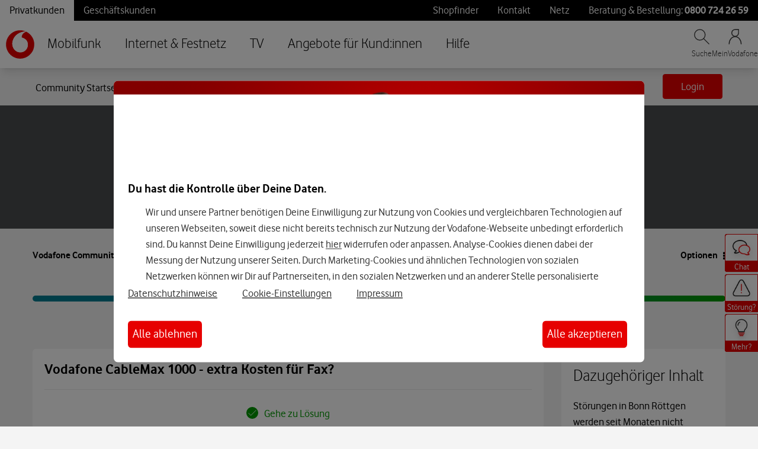

--- FILE ---
content_type: text/html;charset=UTF-8
request_url: https://forum.vodafone.de/t5/Kabel-Tarife-Rechnung/Vodafone-CableMax-1000-extra-Kosten-f%C3%BCr-Fax/m-p/3037926/highlight/true
body_size: 325800
content:
<!DOCTYPE html><html prefix="og: http://ogp.me/ns#" dir="ltr" lang="de" class="no-js">
	<head>
	
	<title>
	Gelöst: Betreff: Vodafone CableMax 1000 - extra Kosten für... - Vodafone Community
</title>
	
	
	
	
	
	<meta content="schrieb: zusätzliche Kosten entstehen keine, es sei denn du verschickst Faxe nach Timbuktu ;-) Oder zu anderen Rufnummern, die nicht in der/den" name="description"/><meta content="width=device-width, initial-scale=1.0, user-scalable=yes" name="viewport"/><meta content="2023-01-04T18:13:34+01:00" itemprop="dateModified"/><meta content="text/html; charset=UTF-8" http-equiv="Content-Type"/><link href="https://forum.vodafone.de/t5/Kabel-Tarife-Rechnung/Vodafone-CableMax-1000-extra-Kosten-f%C3%BCr-Fax/td-p/3037912" rel="canonical"/>
	<meta content="https://forum.vodafone.de/t5/user/viewprofilepage/user-id/4163821" property="article:author"/><meta content="article" property="og:type"/><meta content="https://forum.vodafone.de/t5/Kabel-Tarife-Rechnung/Vodafone-CableMax-1000-extra-Kosten-f%C3%BCr-Fax/td-p/3037912" property="og:url"/><meta content="Kabel: Tarife &amp; Rechnung" property="article:section"/><meta content="  schrieb:  zusätzliche Kosten entstehen keine, es sei denn du verschickst Faxe nach Timbuktu  ;-)  Oder zu anderen Rufnummern, die nicht in der/den Flatrates enthalten sind, also u.a. zu Service-Rufnummern wie z.B. 0137/0138/018x/0900 -oder- in's Ausland (auch in's europäische Ausland, sofern keine..." property="og:description"/><meta content="2023-01-04T16:59:35.064Z" property="article:published_time"/><meta content="2023-01-04T18:13:34+01:00" property="article:modified_time"/><meta content="Betreff: Vodafone CableMax 1000 - extra Kosten für Fax?" property="og:title"/>
	
	
		<link class="lia-link-navigation hidden live-links" title="Thema &quot;Betreff: Vodafone CableMax 1000 - extra Kosten für Fax?&quot; in Kabel: Tarife &amp; Rechnung" type="application/rss+xml" rel="alternate" id="link" href="/vodafonede/rss/message?board.id=123456&amp;message.id=308633"></link>
	

	
	
	    
            	<link href="/skins/2010974/935b5b158d6987ef67379edcddd86429/vodafone_de.css" rel="stylesheet" type="text/css"/>
            
	

	
	
	
	
	<link rel="shortcut icon" href="https://forum.vodafone.de/html/@5D3B02453EA020C40182241BFF005EAB/assets/favicon.ico" />
<link rel="stylesheet" type="text/css" href='https://forum.vodafone.de/html/@BD1785C061230FB3358E25EDB1CDDE45/assets/slick.css'/>
<link rel="stylesheet" type="text/css" href='https://forum.vodafone.de/html/@820138C34ED146281BA8E8296FC47A09/assets/slick-theme.css'/>


<script type="text/javascript" src="/t5/scripts/A81C646A6C82440C7F8530E686C629CA/lia-scripts-head-min.js"></script><script language="javascript" type="text/javascript">
<!--
window.FileAPI = { jsPath: '/html/assets/js/vendor/ng-file-upload-shim/' };
LITHIUM.PrefetchData = {"Components":{},"commonResults":{}};
LITHIUM.DEBUG = false;
LITHIUM.CommunityJsonObject = {
  "Validation" : {
    "image.description" : {
      "min" : 0,
      "max" : 1000,
      "isoneof" : [ ],
      "type" : "string"
    },
    "tkb.toc_maximum_heading_level" : {
      "min" : 1,
      "max" : 6,
      "isoneof" : [ ],
      "type" : "integer"
    },
    "tkb.toc_heading_list_style" : {
      "min" : 0,
      "max" : 50,
      "isoneof" : [
        "disc",
        "circle",
        "square",
        "none"
      ],
      "type" : "string"
    },
    "blog.toc_maximum_heading_level" : {
      "min" : 1,
      "max" : 6,
      "isoneof" : [ ],
      "type" : "integer"
    },
    "tkb.toc_heading_indent" : {
      "min" : 5,
      "max" : 50,
      "isoneof" : [ ],
      "type" : "integer"
    },
    "blog.toc_heading_indent" : {
      "min" : 5,
      "max" : 50,
      "isoneof" : [ ],
      "type" : "integer"
    },
    "blog.toc_heading_list_style" : {
      "min" : 0,
      "max" : 50,
      "isoneof" : [
        "disc",
        "circle",
        "square",
        "none"
      ],
      "type" : "string"
    }
  },
  "User" : {
    "settings" : {
      "imageupload.legal_file_extensions" : "*.jpg;*.JPG;*.jpeg;*.JPEG;*.png;*.PNG;*.gif",
      "config.enable_avatar" : true,
      "integratedprofile.show_klout_score" : true,
      "layout.sort_view_by_last_post_date" : true,
      "layout.friendly_dates_enabled" : false,
      "profileplus.allow.anonymous.scorebox" : false,
      "tkb.message_sort_default" : "topicPublishDate",
      "layout.format_pattern_date" : "dd.MM.yyyy",
      "config.require_search_before_post" : "off",
      "isUserLinked" : false,
      "integratedprofile.cta_add_topics_dismissal_timestamp" : -1,
      "layout.message_body_image_max_size" : 1000,
      "profileplus.everyone" : false,
      "integratedprofile.cta_connect_wide_dismissal_timestamp" : -1,
      "blog.toc_maximum_heading_level" : "",
      "integratedprofile.hide_social_networks" : false,
      "blog.toc_heading_indent" : "",
      "contest.entries_per_page_num" : 20,
      "layout.messages_per_page_linear" : 10,
      "integratedprofile.cta_manage_topics_dismissal_timestamp" : -1,
      "profile.shared_profile_test_group" : false,
      "integratedprofile.cta_personalized_feed_dismissal_timestamp" : -1,
      "integratedprofile.curated_feed_size" : 10,
      "contest.one_kudo_per_contest" : false,
      "integratedprofile.enable_social_networks" : false,
      "integratedprofile.my_interests_dismissal_timestamp" : -1,
      "profile.language" : "de",
      "layout.friendly_dates_max_age_days" : 31,
      "layout.threading_order" : "thread_descending",
      "blog.toc_heading_list_style" : "disc",
      "useRecService" : false,
      "layout.module_welcome" : "<h1><font size=\"7\" color=\"#FFFFFF\">Willkommen in der <strong>Vodafone Community<\/strong>!<\/font><\/h1>",
      "imageupload.max_uploaded_images_per_upload" : 100,
      "imageupload.max_uploaded_images_per_user" : 500,
      "integratedprofile.connect_mode" : "",
      "tkb.toc_maximum_heading_level" : "",
      "tkb.toc_heading_list_style" : "disc",
      "sharedprofile.show_hovercard_score" : true,
      "config.search_before_post_scope" : "community",
      "tkb.toc_heading_indent" : "",
      "p13n.cta.recommendations_feed_dismissal_timestamp" : -1,
      "imageupload.max_file_size" : 10024,
      "layout.show_batch_checkboxes" : false,
      "integratedprofile.cta_connect_slim_dismissal_timestamp" : -1
    },
    "isAnonymous" : true,
    "policies" : {
      "image-upload.process-and-remove-exif-metadata" : true
    },
    "registered" : false,
    "emailRef" : "",
    "id" : -1,
    "login" : "Gelöschter User"
  },
  "Server" : {
    "communityPrefix" : "/vodafonede",
    "nodeChangeTimeStamp" : 1768830805444,
    "tapestryPrefix" : "/t5",
    "deviceMode" : "DESKTOP",
    "responsiveDeviceMode" : "DESKTOP",
    "membershipChangeTimeStamp" : "0",
    "version" : "25.12",
    "branch" : "25.12-release",
    "showTextKeys" : false
  },
  "Config" : {
    "phase" : "prod",
    "integratedprofile.cta.reprompt.delay" : 30,
    "profileplus.tracking" : {
      "profileplus.tracking.enable" : false,
      "profileplus.tracking.click.enable" : false,
      "profileplus.tracking.impression.enable" : false
    },
    "app.revision" : "2512231126-s6f44f032fc-b18",
    "navigation.manager.community.structure.limit" : "1000"
  },
  "Activity" : {
    "Results" : [ ]
  },
  "NodeContainer" : {
    "viewHref" : "https://forum.vodafone.de/t5/Internet-Festnetz/ct-p/21061",
    "description" : "",
    "id" : "21061",
    "shortTitle" : "Internet & Festnetz",
    "title" : "Internet & Festnetz",
    "nodeType" : "category"
  },
  "Page" : {
    "skins" : [
      "vodafone_de",
      "vodafone",
      "theme_hermes",
      "responsive_peak"
    ],
    "authUrls" : {
      "loginUrl" : "https://www.vodafone.de/meinvodafone/account/login?targetURL=https:%2F%2Fforum.vodafone.de&target=https%3A%2F%2Fforum.vodafone.de%2Ft5%2FKabel-Tarife-Rechnung%2FVodafone-CableMax-1000-extra-Kosten-f%25C3%25BCr-Fax%2Fm-p%2F3037926%2Fhighlight%2Ftrue",
      "loginUrlNotRegistered" : "https://www.vodafone.de/meinvodafone/account/login?targetURL=https:%2F%2Fforum.vodafone.de&redirectreason=notregistered&target=https%3A%2F%2Fforum.vodafone.de%2Ft5%2FKabel-Tarife-Rechnung%2FVodafone-CableMax-1000-extra-Kosten-f%25C3%25BCr-Fax%2Fm-p%2F3037926%2Fhighlight%2Ftrue",
      "loginUrlNotRegisteredDestTpl" : "https://www.vodafone.de/meinvodafone/account/login?targetURL=https:%2F%2Fforum.vodafone.de&redirectreason=notregistered&target=%7B%7BdestUrl%7D%7D"
    },
    "name" : "ForumTopicPage",
    "rtl" : false,
    "object" : {
      "viewHref" : "/t5/Kabel-Tarife-Rechnung/Vodafone-CableMax-1000-extra-Kosten-f%C3%BCr-Fax/td-p/3037912",
      "subject" : "Vodafone CableMax 1000 - extra Kosten für Fax?",
      "id" : 3037912,
      "page" : "ForumTopicPage",
      "type" : "Thread"
    }
  },
  "WebTracking" : {
    "Activities" : { },
    "path" : "Community:Vodafone Community/Category:Internet & Festnetz/Board:Kabel: Tarife & Rechnung/Message:Betreff: Vodafone CableMax 1000 - extra Kosten für Fax?"
  },
  "Feedback" : {
    "targeted" : { }
  },
  "Seo" : {
    "markerEscaping" : {
      "pathElement" : {
        "prefix" : "@",
        "match" : "^[0-9][0-9]$"
      },
      "enabled" : false
    }
  },
  "TopLevelNode" : {
    "viewHref" : "https://forum.vodafone.de/",
    "description" : "Vodafone Community \u2013 Schau rein und tausch Dich mit anderen Kunden aus. Dazu gibt\u2019s spannende Infos, Videos und News.",
    "id" : "vodafonede",
    "shortTitle" : "Vodafone Community",
    "title" : "Vodafone Community",
    "nodeType" : "Community"
  },
  "Community" : {
    "viewHref" : "https://forum.vodafone.de/",
    "integratedprofile.lang_code" : "de",
    "integratedprofile.country_code" : "US",
    "id" : "vodafonede",
    "shortTitle" : "Vodafone Community",
    "title" : "Vodafone Community"
  },
  "CoreNode" : {
    "conversationStyle" : "forum",
    "viewHref" : "https://forum.vodafone.de/t5/Kabel-Tarife-Rechnung/bd-p/123456",
    "settings" : { },
    "description" : "",
    "id" : "123456",
    "shortTitle" : "Kabel: Tarife & Rechnung",
    "title" : "Kabel: Tarife & Rechnung",
    "nodeType" : "Board",
    "ancestors" : [
      {
        "viewHref" : "https://forum.vodafone.de/t5/Internet-Festnetz/ct-p/21061",
        "description" : "",
        "id" : "21061",
        "shortTitle" : "Internet & Festnetz",
        "title" : "Internet & Festnetz",
        "nodeType" : "category"
      },
      {
        "viewHref" : "https://forum.vodafone.de/",
        "description" : "Vodafone Community \u2013 Schau rein und tausch Dich mit anderen Kunden aus. Dazu gibt\u2019s spannende Infos, Videos und News.",
        "id" : "vodafonede",
        "shortTitle" : "Vodafone Community",
        "title" : "Vodafone Community",
        "nodeType" : "Community"
      }
    ]
  }
};
LITHIUM.Components.RENDER_URL = "/t5/util/componentrenderpage/component-id/#{component-id}?render_behavior=raw";
LITHIUM.Components.ORIGINAL_PAGE_NAME = 'forums/v5/ForumTopicPage';
LITHIUM.Components.ORIGINAL_PAGE_ID = 'ForumTopicPage';
LITHIUM.Components.ORIGINAL_PAGE_CONTEXT = '[base64]..';
LITHIUM.Css = {
  "BASE_DEFERRED_IMAGE" : "lia-deferred-image",
  "BASE_BUTTON" : "lia-button",
  "BASE_SPOILER_CONTAINER" : "lia-spoiler-container",
  "BASE_TABS_INACTIVE" : "lia-tabs-inactive",
  "BASE_TABS_ACTIVE" : "lia-tabs-active",
  "BASE_AJAX_REMOVE_HIGHLIGHT" : "lia-ajax-remove-highlight",
  "BASE_FEEDBACK_SCROLL_TO" : "lia-feedback-scroll-to",
  "BASE_FORM_FIELD_VALIDATING" : "lia-form-field-validating",
  "BASE_FORM_ERROR_TEXT" : "lia-form-error-text",
  "BASE_FEEDBACK_INLINE_ALERT" : "lia-panel-feedback-inline-alert",
  "BASE_BUTTON_OVERLAY" : "lia-button-overlay",
  "BASE_TABS_STANDARD" : "lia-tabs-standard",
  "BASE_AJAX_INDETERMINATE_LOADER_BAR" : "lia-ajax-indeterminate-loader-bar",
  "BASE_AJAX_SUCCESS_HIGHLIGHT" : "lia-ajax-success-highlight",
  "BASE_CONTENT" : "lia-content",
  "BASE_JS_HIDDEN" : "lia-js-hidden",
  "BASE_AJAX_LOADER_CONTENT_OVERLAY" : "lia-ajax-loader-content-overlay",
  "BASE_FORM_FIELD_SUCCESS" : "lia-form-field-success",
  "BASE_FORM_WARNING_TEXT" : "lia-form-warning-text",
  "BASE_FORM_FIELDSET_CONTENT_WRAPPER" : "lia-form-fieldset-content-wrapper",
  "BASE_AJAX_LOADER_OVERLAY_TYPE" : "lia-ajax-overlay-loader",
  "BASE_FORM_FIELD_ERROR" : "lia-form-field-error",
  "BASE_SPOILER_CONTENT" : "lia-spoiler-content",
  "BASE_FORM_SUBMITTING" : "lia-form-submitting",
  "BASE_EFFECT_HIGHLIGHT_START" : "lia-effect-highlight-start",
  "BASE_FORM_FIELD_ERROR_NO_FOCUS" : "lia-form-field-error-no-focus",
  "BASE_EFFECT_HIGHLIGHT_END" : "lia-effect-highlight-end",
  "BASE_SPOILER_LINK" : "lia-spoiler-link",
  "BASE_DISABLED" : "lia-link-disabled",
  "FACEBOOK_LOGOUT" : "lia-component-users-action-logout",
  "FACEBOOK_SWITCH_USER" : "lia-component-admin-action-switch-user",
  "BASE_FORM_FIELD_WARNING" : "lia-form-field-warning",
  "BASE_AJAX_LOADER_FEEDBACK" : "lia-ajax-loader-feedback",
  "BASE_AJAX_LOADER_OVERLAY" : "lia-ajax-loader-overlay",
  "BASE_LAZY_LOAD" : "lia-lazy-load"
};
(function() { if (!window.LITHIUM_SPOILER_CRITICAL_LOADED) { window.LITHIUM_SPOILER_CRITICAL_LOADED = true; window.LITHIUM_SPOILER_CRITICAL_HANDLER = function(e) { if (!window.LITHIUM_SPOILER_CRITICAL_LOADED) return; if (e.target.classList.contains('lia-spoiler-link')) { var container = e.target.closest('.lia-spoiler-container'); if (container) { var content = container.querySelector('.lia-spoiler-content'); if (content) { if (e.target.classList.contains('open')) { content.style.display = 'none'; e.target.classList.remove('open'); } else { content.style.display = 'block'; e.target.classList.add('open'); } } e.preventDefault(); return false; } } }; document.addEventListener('click', window.LITHIUM_SPOILER_CRITICAL_HANDLER, true); } })();
LITHIUM.noConflict = true;
LITHIUM.useCheckOnline = false;
LITHIUM.RenderedScripts = [
  "jquery.delayToggle-1.0.js",
  "jquery.blockui.js",
  "Sandbox.js",
  "ActiveCast3.js",
  "AutoComplete.js",
  "Namespace.js",
  "jquery.appear-1.1.1.js",
  "Throttle.js",
  "jquery.viewport-1.0.js",
  "Events.js",
  "jquery.hoverIntent-r6.js",
  "MessageViewDisplay.js",
  "ElementMethods.js",
  "EarlyEventCapture.js",
  "jquery.effects.core.js",
  "prism.js",
  "LiModernizr.js",
  "jquery.ui.core.js",
  "Dialog.js",
  "Cache.js",
  "SearchForm.js",
  "jquery.fileupload.js",
  "Lithium.js",
  "jquery.lithium-selector-extensions.js",
  "DropDownMenuVisibilityHandler.js",
  "jquery.tmpl-1.1.1.js",
  "MessageBodyDisplay.js",
  "jquery.css-data-1.0.js",
  "jquery.js",
  "DataHandler.js",
  "ElementQueries.js",
  "jquery.ui.mouse.js",
  "jquery.clone-position-1.0.js",
  "DeferredImages.js",
  "jquery.position-toggle-1.0.js",
  "jquery.iframe-transport.js",
  "jquery.iframe-shim-1.0.js",
  "Loader.js",
  "HelpIcon.js",
  "jquery.ui.position.js",
  "json2.js",
  "jquery.ajax-cache-response-1.0.js",
  "jquery.ui.widget.js",
  "ValueSurveyLauncher.js",
  "Globals.js",
  "Components.js",
  "LazyLoadComponent.js",
  "SearchAutoCompleteToggle.js",
  "AjaxFeedback.js",
  "jquery.placeholder-2.0.7.js",
  "jquery.ui.resizable.js",
  "ResizeSensor.js",
  "PartialRenderProxy.js",
  "NoConflict.js",
  "jquery.ui.draggable.js",
  "jquery.scrollTo.js",
  "ForceLithiumJQuery.js",
  "Link.js",
  "PolyfillsAll.js",
  "jquery.json-2.6.0.js",
  "AjaxSupport.js",
  "InlineMessageEditor.js",
  "Video.js",
  "jquery.function-utils-1.0.js",
  "DropDownMenu.js",
  "jquery.ui.dialog.js",
  "InlineMessageReplyContainer.js",
  "OoyalaPlayer.js",
  "Auth.js",
  "jquery.effects.slide.js",
  "InformationBox.js",
  "SpoilerToggle.js",
  "Forms.js",
  "jquery.tools.tooltip-1.2.6.js",
  "Placeholder.js",
  "Tooltip.js",
  "Text.js",
  "jquery.autocomplete.js",
  "InlineMessageReplyEditor.js"
];// -->
</script><script type="text/javascript" src="/t5/scripts/D60EB96AE5FF670ED274F16ABB044ABD/lia-scripts-head-min.js"></script></head>
	<body class="lia-board lia-user-status-anonymous ForumTopicPage lia-body lia-a11y" id="lia-body">
	
	
	<div id="E60-172-7" class="ServiceNodeInfoHeader">
</div>
	
	
	
	

	<div class="lia-page">
		<center>
			
				<div id="fetched-header">
        <!-- start layout.urlfetcher_header -->
        <nav class="vf-nav-export__L32_C25"><style>@font-face {
    font-family: 'Vodafone';
    src: url("//www.vodafone.de/simplicity/assets/css/fonts/VodafoneRg.eot");
    src: url("//www.vodafone.de/simplicity/assets/css/fonts/VodafoneRg.woff2") format("woff2"),url("//www.vodafone.de/simplicity/assets/css/fonts/VodafoneRg.woff") format("woff");
    font-weight: 400;
    font-style: normal;
    font-display: swap
}

@font-face {
    font-family: 'Vodafone';
    src: url("//www.vodafone.de/simplicity/assets/css/fonts/vodafonergbd-webfont.eot");
    src: url("//www.vodafone.de/simplicity/assets/css/fonts/vodafonergbd-webfont.woff2") format("woff2"),url("//www.vodafone.de/simplicity/assets/css/fonts/vodafonergbd-webfont.woff") format("woff");
    font-weight: 700;
    font-style: normal;
    font-display: swap
}

@font-face {
    font-family: 'Vodafone';
    src: url("//www.vodafone.de/simplicity/assets/css/fonts/VodafoneLt.eot");
    src: url("//www.vodafone.de/simplicity/assets/css/fonts/VodafoneLt.woff2") format("woff2"),url("//www.vodafone.de/simplicity/assets/css/fonts/VodafoneLt.woff") format("woff");
    font-weight: 100;
    font-style: normal;
    font-display: swap
}

@font-face {
    font-family: "Vodafone";
    src: url("//www.vodafone.de/simplicity/assets/css/fonts/VodafoneExBd.eot");
    src: url("//www.vodafone.de/simplicity/assets/css/fonts/VodafoneExBd.eot?#iefix") format("embedded-opentype"),url("//www.vodafone.de/simplicity/assets/css/fonts/VodafoneExBd.woff2") format("woff2"),url("//www.vodafone.de/simplicity/assets/css/fonts/VodafoneExBd.woff") format("woff");
    font-weight: 800;
    font-style: normal;
    font-display: swap
}

/* line 31, ../../assets/css/basic.scss */
body, html {
  height: 100%;
}

/* line 35, ../../assets/css/basic.scss */
*, *:after, *:before {
  -webkit-box-sizing: border-box;
  -moz-box-sizing: border-box;
  box-sizing: border-box;
}
body { font-family: Vodafone }
 .vf-nav__L41_C9{font-size:1.5rem;font-weight:300;line-height:2rem;list-style-type:none;margin:0;padding:0}.vf-nav__L41_C9 > li > a[aria-expanded=true]{color:#ef4444}.vf-nav__L41_C9 a{color:#000}@media (max-width:1400px){.vf-nav__L41_C9{margin-left:60px}} @media (min-width:1024px){.vf-nav__L41_C9{display:flex}} .vf-nav__L48_C9{display:flex;flex-flow:row wrap;font-size:1.25rem;font-weight:400;left:0px;line-height:1.75rem;list-style-type:none;margin:0;padding:0;position:absolute;top:100%;width:100%}.vf-nav__L48_C9 > li > a:hover,.vf-nav__L48_C9 > li > a[aria-expanded=true]{background-color:#fff;color:#ef4444}.vf-nav__L48_C9::before{background-color:#ebebeb;box-shadow:0 10px 15px -3px rgb(0 0 0 / 0.1),0 4px 6px -4px rgb(0 0 0 / 0.1);content:"";display:block;height:100%;left:50%;position:absolute;top:0px;transform:translateX(-50%);width:100vw;z-index:-1}.vf-nav__L66_C9{display:flex;flex-flow:row wrap;font-size:1.125rem;left:0px;line-height:1.75rem;list-style-type:none;margin:0;padding:0;position:absolute;top:100%;width:100%}.vf-nav__L66_C9 > li > a:hover{color:#ef4444;text-decoration-line:underline}.vf-nav__L66_C9::before{background-color:#fff;box-shadow:0 10px 15px -3px rgb(0 0 0 / 0.1),0 4px 6px -4px rgb(0 0 0 / 0.1);content:"";display:block;height:100%;left:50%;position:absolute;top:0px;transform:translateX(-50%);width:100vw;z-index:-1}.vf-nav__L84_C9 > a{display:block;padding:24px 20px;white-space:nowrap}.vf-nav__L84_C9 > a[aria-expanded=true] + ul{visibility:visible}.vf-nav__L84_C9 > ul{visibility:hidden}.vf-nav__L91_C16{background-color:#fff;box-shadow:0 10px 15px -3px rgb(0 0 0 / 0.1),0 4px 6px -4px rgb(0 0 0 / 0.1);display:none;left:0px;position:fixed;top:0px;width:100%;z-index:100}.vf-nav__L91_C16 a{text-decoration:none}@media (min-width:1024px){.vf-nav__L91_C16{display:block}} .vf-nav__L98_C17{background-color:#000;color:#fff;font-weight:600;left:50%;padding-bottom:0.25rem;padding-left:1rem;padding-right:1rem;padding-top:0.25rem;position:fixed;top:-100px;z-index:100}.vf-nav__L98_C17:focus{top:0px}.vf-nav__L104_C17{background-color:#000;color:#fff;font-weight:600;left:50%;padding-bottom:0.25rem;padding-left:1rem;padding-right:1rem;padding-top:0.25rem;position:fixed;top:-100px;z-index:100}.vf-nav__L104_C17:focus{top:0px}.vf-nav__L108_C22{background-color:#000;color:#fff}.vf-nav__L109_C23{margin-left:auto;margin-right:auto;width:100%}@media (min-width:640px){.vf-nav__L109_C23{max-width:640px}} @media (min-width:768px){.vf-nav__L109_C23{max-width:768px}} @media (min-width:1024px){.vf-nav__L109_C23{max-width:1024px}} @media (min-width:1280px){.vf-nav__L109_C23{max-width:1280px}} .vf-nav__L110_C24{display:flex;gap:1rem}.vf-nav__L110_C24 a{display:inline-block;padding-bottom:0.25rem;padding-left:1rem;padding-right:1rem;padding-top:0.25rem}.vf-nav__L111_C24{display:flex;list-style-type:none;margin:0;padding:0}.vf-nav__L112_C25{background-color:#fff;color:#000}.vf-nav__L113_C25{color:#000}.vf-nav__L113_C25:hover{color:#ef4444}.vf-nav__L115_C25:hover{background-color:#fff}.vf-nav__L116_C25{color:#fff}.vf-nav__L116_C25:hover{color:#ef4444}.vf-nav__L118_C25{flex:1 1 0%}.vf-nav__L119_C24{display:flex;list-style-type:none;margin:0;padding:0}.vf-nav__L121_C25{color:#fff}.vf-nav__L121_C25:hover{text-decoration-line:underline}.vf-nav__L125_C25{color:#fff}.vf-nav__L125_C25:hover{text-decoration-line:underline}.vf-nav__L129_C25{color:#fff}.vf-nav__L129_C25:hover{text-decoration-line:underline}.vf-nav__L133_C25{color:#fff}.vf-nav__L133_C25:hover{color:#fff;text-decoration-line:underline}.vf-nav__L136_C55{font-weight:700}.vf-nav__L138_C22{align-items:center;display:flex;justify-content:space-between;margin-left:auto;margin-right:auto;position:relative;width:100%}@media (min-width:640px){.vf-nav__L138_C22{max-width:640px}} @media (min-width:768px){.vf-nav__L138_C22{max-width:768px}} @media (min-width:1024px){.vf-nav__L138_C22{max-width:1024px}} @media (min-width:1280px){.vf-nav__L138_C22{max-width:1280px}} .vf-nav__L140_C16{padding:10px;position:absolute;width:60px}.vf-nav__L140_C16 svg{display:block;height:48px;max-width:none;width:48px}@media (min-width:1400px){.vf-nav__L140_C16{left:-64px}} .vf-nav__L194_C20{display:inline;height:26px;stroke:black;width:26px}.vf-nav__L195_C24{color:#333;display:flex;font-size:0.875rem;font-weight:300;gap:1rem;line-height:1.25rem;list-style-type:none;margin:0;padding:0;text-align:center}.vf-nav__L195_C24 > li:hover{color:#ef4444}.vf-nav__L199_C25{color:#333}.vf-nav__L199_C25:hover{color:#ef4444}.vf-nav__L205_C25{color:#333}.vf-nav__L205_C25:hover{color:#ef4444}.vf-nav__L216_C9{display:inline;fill:none;height:28px;stroke:black;stroke-width:7px;vertical-align:middle;width:28px}.vf-nav__L227_C9{font-size:1.5rem;line-height:2rem;list-style-type:none;margin:0;padding:0}.vf-nav__L230_C9{font-size:1.25rem;line-height:1.75rem;list-style-type:none;margin:0;padding:0}.vf-nav__L233_C9{font-size:1.125rem;line-height:1.75rem;list-style-type:none;margin:0;padding:0}.vf-nav__L236_C9{border-bottom:1px solid #ebebeb}.vf-nav__L236_C9 > ul{display:none}.vf-nav__L236_C9[data-open] > ul{display:block}.vf-nav__L236_C9 > div > button > svg{color:black;transition:transform 250ms ease-out}.vf-nav__L236_C9[data-open] > div > button > svg{color:red;transform:rotate(-180deg)}.vf-nav__L245_C16{background-color:#000;bottom:0;display:none;left:0;opacity:0.3;position:fixed;right:0;top:0;z-index:99}.vf-nav__L245_C16[data-open]{display:block}.vf-nav__L248_C16{background-color:#fff;box-shadow:0 1px 2px 0 rgb(0 0 0 / 0.05);display:block;left:0px;position:fixed;top:0px;width:100%;z-index:100}.vf-nav__L248_C16 button{border:none}@media (min-width:1024px){.vf-nav__L248_C16{display:none}} .vf-nav__L253_C22{align-items:center;display:flex;justify-content:space-between;padding-bottom:0.5rem;padding-left:1rem;padding-right:1rem;padding-top:0.5rem;position:relative}.vf-nav__L255_C16 svg{display:block;height:32px;width:32px}.vf-nav__L267_C22{align-items:center;display:flex;gap:1rem;list-style-type:none;margin:0;padding:0;text-align:center}.vf-nav__L267_C22 a{color:#333;text-decoration:none}.vf-nav__L267_C22 > li{padding-right:0.5rem}.vf-nav__L274_C26{display:block;height:24px;width:24px}.vf-nav__L283_C26{display:block;height:24px;stroke:black;width:24px}.vf-nav__L288_C26{display:block;height:24px;stroke:black;width:24px}.vf-nav__L293_C28{display:block}.vf-nav__L297_C26{display:block;height:24px;stroke:black;width:24px}.vf-nav__L302_C22{background-color:#fff;border-left:1px solid #ebebeb;border-top:1px solid #ebebeb;box-shadow:0 25px 50px -12px rgb(0 0 0 / 0.25);display:none;height:calc(100vh - 48px);overflow:auto;position:absolute;right:0px;top:100%;z-index:90}.vf-nav__L302_C22[data-open]{display:block}.vf-nav__L318_C22{display:flex}.vf-nav__L318_C22 > a{color:#333;display:block;flex:1 1 0%;padding-bottom:1rem;padding-left:1rem;padding-right:1rem;padding-top:1rem}.vf-nav__L318_C22 > button{background-color:#ebebeb;padding:1rem;text-align:center}.vf-nav__L318_C22 > button > svg{color:#333;width:24px}.vf-nav__L339_C37{background-color:#f4f4f4;color:#333;display:flex;padding:1rem}.vf-nav__L339_C37 > span{display:block;flex:1 1 0%}.vf-nav__L339_C37 > svg{display:block;text-align:center;transform:rotate(-90deg);width:24px}.vf-nav__L350_C41{background-color:#f4f4f4;display:flex;padding:1rem}.vf-nav__L350_C41 > a{color:#333;display:block;flex:1 1 0%}.vf-nav__L350_C41 > button{text-align:center}.vf-nav__L350_C41 > button > svg{color:#333;width:24px}.vf-nav__L365_C43{background-color:#fff;color:#333;display:flex;padding:1rem}.vf-nav__L365_C43 > span{display:block;flex:1 1 0%}.vf-nav__L365_C43 > svg{display:block;text-align:center;transform:rotate(-90deg);width:24px}.vf-nav__L377_C21{background-color:#4a4d4e;color:#fff;display:flex;font-size:1.5rem;line-height:2rem;padding:1rem}.vf-nav__L377_C21 > span{display:block;flex:1 1 0%}.vf-nav__L377_C21 > svg{color:#fff;display:block;height:32px;text-align:center;transform:rotate(-90deg);width:24px}.vf-nav__L383_C25{color:#fff}.vf-nav__L391_C19{color:#333;display:block;padding-left:1rem;padding-right:1rem;padding-top:1rem;text-decoration-line:underline}.vf-nav__L392_C25{display:inline-block;height:24px;padding-right:0.25rem;width:24px}.vf-nav__L400_C19{color:#333;display:block;padding-left:1rem;padding-right:1rem;padding-top:1rem;text-decoration-line:underline}.vf-nav__L401_C25{display:inline-block;height:24px;padding-right:0.25rem;width:24px}.vf-footer__L16_C9{background-color:#000;color:#fff;font-family:Vodafone;padding-bottom:1rem;padding-top:1rem}.vf-footer__L16_C9 a:focus{color:#fff}.vf-footer__L22_C10{padding-left:0.5rem;padding-right:0.5rem}@media (min-width:1024px){@media (min-width:640px){.vf-footer__L22_C10{max-width:640px}} } @media (min-width:1024px){@media (min-width:768px){.vf-footer__L22_C10{max-width:768px}} } @media (min-width:1024px){@media (min-width:1024px){.vf-footer__L22_C10{max-width:1024px}} } @media (min-width:1024px){@media (min-width:1280px){.vf-footer__L22_C10{max-width:1280px}} } @media (min-width:1024px){.vf-footer__L22_C10{margin-left:auto;margin-right:auto;padding-bottom:1rem;padding-top:1rem;width:100%}} .vf-footer__L27_C22{list-style-type:none;margin:0;padding:0}@media (min-width:1024px){.vf-footer__L27_C22{display:flex}} .vf-footer__L29_C25{border-bottom:1px solid #ccc}@media (min-width:1024px){.vf-footer__L29_C25{border-bottom:none;flex:1 1 0%}} .vf-footer__L30_C27{align-items:center;display:flex;font-size:20px;padding:1rem}@media (min-width:1024px){.vf-footer__L30_C27{padding-bottom:1rem;padding-left:0;padding-right:0;padding-top:1rem}} .vf-footer__L35_C27{flex:1 1 0%}@media (min-width:1024px){.vf-footer__L35_C27{font-weight:700}} @media (min-width:1024px){.vf-footer__L36_C28{display:none}} .vf-footer__L38_C22{height:24px;transform:rotate(0deg);transform-origin:50% 50%;transition:transform 0.3s ease;width:24px}.expanded .vf-footer__L38_C22{transform:rotate(-180deg)}.vf-footer__L55_C20{height:0;overflow:hidden;transition:height 0.3s ease}@media (min-width:1024px){.vf-footer__L55_C20{height:auto}} .vf-footer__L59_C27{list-style-type:none;margin:0;padding:0}.vf-footer__L64_C27{color:#fff;display:block;font-size:16px;padding-bottom:0.5rem;padding-left:1rem;padding-top:0.5rem;text-decoration:none}.vf-footer__L64_C27:hover{color:#fff;text-decoration-line:underline}@media (min-width:1024px){.vf-footer__L64_C27{font-size:16px;padding-bottom:0.25rem;padding-left:0;padding-top:0.5rem}} @media (min-width:1024px){.vf-footer__L71_C23{display:flex}} @media (min-width:1024px){.vf-footer__L72_C24{flex:3}} @media (min-width:1024px){.vf-footer__L73_C24{flex:1}} .vf-footer__L74_C25{display:flex;font-size:20px;font-weight:700;padding-bottom:0.5rem;padding-left:0.5rem;padding-right:0.5rem;padding-top:0.5rem}@media (min-width:1024px){.vf-footer__L74_C25{padding-left:0;padding-right:0}} .vf-footer__L78_C21{color:#fff;font-size:20px;padding-bottom:0.5rem;padding-top:0.5rem;text-decoration:none}.vf-footer__L78_C21:hover{color:#fff;text-decoration-line:underline}.vf-footer__L82_C21{display:inline-block;height:32px;margin-left:0.5rem;width:32px}.vf-footer__L105_C23{border-top:1px solid #ccc;text-align:center}.vf-footer__L106_C23{font-size:20px;font-weight:700;margin:0;padding-bottom:1rem;padding-top:1.5rem}@media (min-width:1024px){.vf-footer__L106_C23{font-size:24px}} .vf-footer__L107_C24{margin:0;padding:0}.vf-footer__L109_C22{align-items:center;color:#fff;display:flex;font-weight:600;justify-content:center;padding-bottom:1rem;padding-top:1rem;text-decoration:none}.vf-footer__L109_C22:hover{color:#fff;text-decoration-line:underline}.vf-footer__L113_C25{height:32px;width:32px}.vf-footer__L120_C23{align-items:center;display:inline-grid;gap:0.5rem;grid-template-columns:repeat(2,120px);justify-content:center;list-style-type:none;margin:0;padding:0;padding-bottom:0.5rem;padding-top:2rem}.vf-footer__L120_C23 > li{text-align:center}.vf-footer__L120_C23 > li > img{display:inline-block}@media (min-width:768px){.vf-footer__L120_C23{grid-template-columns:repeat(4,120px)}} .vf-footer__L142_C23{padding-bottom:0.5rem;padding-top:3rem;text-align:center;width:100%}@media (min-width:640px){.vf-footer__L142_C23{max-width:640px}} @media (min-width:768px){.vf-footer__L142_C23{max-width:768px}} @media (min-width:1024px){.vf-footer__L142_C23{max-width:1024px}} @media (min-width:1280px){.vf-footer__L142_C23{max-width:1280px}} .vf-footer__L143_C23{border-width:0;clip:rect(0,0,0,0);height:1px;margin:-1px;overflow:hidden;padding:0;position:absolute;white-space:nowrap;width:1px}.vf-footer__L144_C20{display:inline-grid;gap:0.5rem;grid-template-columns:repeat(4,32px);list-style-type:none;margin:0;padding:0;padding-bottom:0.25rem;padding-top:0.25rem}.vf-footer__L144_C20 svg{color:#fff;height:32px;width:32px}@media (min-width:768px){.vf-footer__L144_C20{grid-template-columns:repeat(8,32px)}} .vf-footer__L210_C18{font-size:16px;padding-bottom:2.5rem;padding-left:0.5rem;padding-right:0.5rem;padding-top:2.5rem}.vf-footer__L213_C12{display:flex;flex-wrap:wrap;justify-content:center;list-style-type:none;margin:0;padding:0}.vf-footer__L213_C12 > li{padding-left:0.5rem;padding-right:0.5rem}.vf-footer__L213_C12 > li:not(:last-child){border-right:1px solid #fff}.vf-footer__L213_C12 a{color:#fff;text-decoration:none}.vf-footer__L213_C12 a:hover{color:#fff;text-decoration-line:underline}.vf-nav-export__L32_C25{padding-top:50px}@media (min-width:1024px){.vf-nav-export__L32_C25{padding-top:118px}} .vf-nav-export__L68_C26{padding-top:300px}</style><nav><svg height="0" position="absolute" style="display: none;" width="0"><defs><g id="icon-meinvodafone-desktop"><g fill-rule="evenodd" fill="none" stroke-width="1.717" stroke="currentcolor"><path d="M4 31c0-8.348 5.597-15.114 12.5-15.114S29 22.652 29 31" stroke-linecap="round" stroke-linejoin="round"></path><path d="M23.557 8.097c0 3.919-3.16 7.096-7.057 7.096-3.897 0-7.057-3.177-7.057-7.096C9.443 4.177 12.603 1 16.5 1h7.057v7.097Z"></path></g></g><g id="icon-meinvodafone-mobile"><g fill-rule="evenodd" fill="none" stroke-width="1.259" stroke="currentcolor"><path d="M3 23c0-6.122 4.03-11.083 9-11.083S21 16.878 21 23" stroke-linecap="round" stroke-linejoin="round"></path><path d="M17.08 6.204c0 2.874-2.274 5.204-5.08 5.204s-5.08-2.33-5.08-5.204C6.92 3.33 9.193 1 12 1h5.08v5.204Z"></path></g></g><g id="icon-menu-mobile"><path d="M23 18.929H1m22-7.469H1m22-7.389H1" fill-rule="evenodd" fill="none" stroke-linecap="round" stroke-linejoin="round" stroke-width="1.158" stroke="currentcolor"></path></g><g id="icon-menu-arrow"><path d="M23 7 12 18 1 7" fill-rule="evenodd" fill="none" stroke-linecap="round" stroke-width="1.294" stroke="currentcolor"></path></g><g id="icon-search-desktop"><g fill-rule="evenodd" fill="none" stroke-linecap="round" stroke-linejoin="round" stroke-width="1.579" stroke="currentcolor" transform="translate(1 1)"><circle cx="11.053" cy="11.053" r="11.053"></circle><path d="M18.866 18.866 30 30"></path></g></g><g id="icon-call"><path d="m63.59,40.57c3.16,8.8,6.31,17.59,9.45,26.4.08.23.16.45.24.68.45,1.24.04,2.62-1.02,3.41-3.1,2.31-6.4,4.1-10.16,5.34-4.34,1.43-8.88,2.19-13.42,2.65h-.03c-1.84.19-3.04,2.02-2.48,3.78,4.79,15.17,13.18,28.75,24.17,39.76,11.09,10.94,24.74,19.29,40,24.05,1.76.55,3.58-.65,3.77-2.48v-.03c.46-4.52,1.22-9.03,2.66-13.35,1.25-3.73,3.04-7.01,5.36-10.09.79-1.06,2.19-1.47,3.43-1.02.23.08.46.16.68.24,8.85,3.13,17.69,6.26,26.54,9.4,6.31,2.24,14.53,4.59,18.93,6.73.06.03.02.14,0,.2.06.63.08,1.26.08,1.9,0,2.83-.43,5.57-1.22,8.15-2.99,9.74-11.1,20.2-20.66,23.05-24.12,7.19-49.53-.18-72.02-11.45-9.33-4.68-17.73-10.78-24.98-17.96-7.23-7.22-13.38-15.59-18.09-24.88-11.33-22.37-18.73-47.66-11.51-71.65,2.86-9.51,13.38-17.58,23.17-20.55l7.58-2c1.43-.38,2.92.42,3.39,1.82l6.1,17.88Z" fill="none" stroke-linecap="round" stroke-width="8" stroke="currentcolor"></path></g><g id="icon-headset"><path d="M28,105.35V80.25s.05-60,68-60,68,60,68,60v19.1" fill="none" stroke-miterlimit="10" stroke-width="8" stroke="currentcolor"></path><path d="M164,113.25s.25,47-44,47" fill="none" stroke-miterlimit="10" stroke-width="8" stroke="currentcolor"></path><rect fill="none" height="47.9" rx="12" stroke-miterlimit="10" stroke-width="8" stroke="currentcolor" width="24" x="28" y="76.35"></rect><rect fill="none" height="48" rx="12" stroke-miterlimit="10" stroke-width="8" stroke="currentcolor" transform="translate(256.25 64.25) rotate(90)" width="24" x="84" y="136.25"></rect><rect fill="none" height="47.9" rx="12" stroke-miterlimit="10" stroke-width="8" stroke="currentcolor" width="24" x="140" y="76.35"></rect></g><g id="icon-tower"><path d="M111.88,132.78,70.65,172.11a1,1,0,0,1-1.65-1L92.48,90.9" fill="none" stroke-linecap="round" stroke-miterlimit="10" stroke-width="8" stroke="currentcolor"></path><path d="M99.62,90.9l23.47,80.21a1,1,0,0,1-1.65,1l-41.23-39.3" fill="none" stroke-linecap="round" stroke-miterlimit="10" stroke-width="8" stroke="currentcolor"></path><path d="M59.38,41.84a52.21,52.21,0,0,0,0,73.93" fill="none" stroke-linecap="round" stroke-linejoin="round" stroke-width="8" stroke="currentcolor"></path><path d="M41.77,26.44a74,74,0,0,0,0,104.73" fill="none" stroke-linecap="round" stroke-linejoin="round" stroke-width="8" stroke="currentcolor"></path><path d="M132.71,41.84a52.21,52.21,0,0,1,0,73.93" fill="none" stroke-linecap="round" stroke-linejoin="round" stroke-width="8" stroke="currentcolor"></path><path d="M150.32,26.44a74,74,0,0,1,0,104.73" fill="none" stroke-linecap="round" stroke-linejoin="round" stroke-width="8" stroke="currentcolor"></path><path d="M96,64.25h13.58a0,0,0,0,1,0,0V77.83A13.58,13.58,0,0,1,96,91.41h0A13.58,13.58,0,0,1,82.42,77.83v0A13.58,13.58,0,0,1,96,64.25Z" fill="none" stroke-linecap="round" stroke-miterlimit="10" stroke-width="8" stroke="currentcolor"></path></g><g id="icon-search-mobile"><g fill-rule="evenodd" fill="none" stroke-linecap="round" stroke-linejoin="round" stroke-width="1.158" stroke="currentcolor" transform="translate(1 1)"><circle cx="8.105" cy="8.105" r="8.105"></circle><path d="M13.835 13.835 22 22"></path></g></g></defs></svg><div class="vf-nav__L91_C16" id="nav-lg"><a class="vf-nav__L98_C17" href="#skip-target" id="skip-to-content">Zum Inhalt springen</a><a class="vf-nav__L104_C17" href="#nav-0-a" id="skip-to-nav">Direkt zur Hauptnavigation</a><div class="vf-nav__L108_C22"><div class="vf-nav__L109_C23"><div class="vf-nav__L110_C24"><ul class="vf-nav__L111_C24"><li class="vf-nav__L112_C25"><a class="vf-nav__L113_C25" href="https://www.vodafone.de/">Privatkunden</a></li><li class="vf-nav__L115_C25"><a class="vf-nav__L116_C25" href="https://www.vodafone.de/business/">Geschäftskunden</a></li></ul><div class="vf-nav__L118_C25"></div><ul class="vf-nav__L119_C24"><li><a class="vf-nav__L121_C25" href="https://shops.vodafone.de/search">Shopfinder</a></li><li><a class="vf-nav__L125_C25" href="https://www.vodafone.de/hilfe/kontakt-zu-vodafone.html">Kontakt</a></li><li><a class="vf-nav__L129_C25" href="https://www.vodafone.de/unternehmen/netz.html">Netz</a></li><li><a aria-label="Für Beratung und Bestellung anrufen: 0800 724 26 59" class="vf-nav__L133_C25" href="tel:+498007242659">Beratung & Bestellung: <span class="vf-nav__L136_C55">0800 724 26 59</span></a></li></ul></div></div></div><div class="vf-nav__L138_C22"><div class="vf-nav__L140_C16"><a href="//www.vodafone.de"><svg viewBox="0 0 378 380" xmlns="http://www.w3.org/2000/svg"><title>Startseite</title><g><path d="M 119.441406 14.328125 C 166.90625 -4.589844 222.195312 -3.28125 268.394531 18.691406 C 255.230469 16.691406 241.839844 18.199219 228.808594 20.402344 C 193.417969 27.085938 159.785156 43.738281 133.496094 68.476562 C 108.289062 93.253906 90.625 126.128906 85.636719 161.300781 C 82.335938 186.222656 85.394531 212.363281 96.578125 235.046875 C 108.101562 258.847656 128.386719 278.367188 152.835938 288.441406 C 176.394531 298.410156 203.722656 298.300781 227.585938 289.402344 C 263.390625 276.261719 289.117188 240.78125 292.058594 202.875 C 293.910156 178.03125 287.867188 151.601562 271.175781 132.546875 C 255.242188 113.894531 231.9375 103.621094 208.617188 97.773438 C 207.367188 74.773438 218.203125 52.050781 235.386719 37.09375 C 244.929688 28.488281 256.773438 23.003906 269.019531 19.492188 L 269.949219 19.171875 C 305.007812 35.984375 334.796875 63.710938 353.777344 97.75 C 370.039062 126.730469 378.519531 160.125 377.679688 193.390625 C 377.519531 236.40625 361.441406 278.996094 333.878906 311.886719 C 307.816406 343.253906 271.363281 365.816406 231.632812 374.851562 C 191.796875 384.042969 148.9375 380.078125 111.65625 363.148438 C 75.175781 346.855469 44.269531 318.53125 24.609375 283.691406 C 8.253906 254.738281 -0.398438 221.355469 0.320312 188.050781 C 0.398438 146.554688 15.132812 105.378906 40.859375 72.929688 C 61.410156 47.019531 88.671875 26.417969 119.441406 14.328125 Z M 119.441406 14.328125 " fill="#e60000"></path><path d="M 228.808594 20.402344 C 241.839844 18.199219 255.230469 16.691406 268.394531 18.691406 L 270.285156 19.011719 L 269.019531 19.492188 C 256.773438 23.003906 244.929688 28.488281 235.386719 37.09375 C 218.203125 52.050781 207.367188 74.773438 208.617188 97.773438 C 231.9375 103.621094 255.242188 113.894531 271.175781 132.546875 C 287.867188 151.601562 293.910156 178.03125 292.058594 202.875 C 289.117188 240.78125 263.390625 276.261719 227.585938 289.402344 C 203.722656 298.300781 176.394531 298.410156 152.835938 288.441406 C 128.386719 278.367188 108.101562 258.847656 96.578125 235.046875 C 85.394531 212.363281 82.335938 186.222656 85.636719 161.300781 C 90.625 126.128906 108.289062 93.253906 133.496094 68.476562 C 159.785156 43.738281 193.417969 27.085938 228.808594 20.402344 Z M 228.808594 20.402344 " fill="#ffffff"></path></g></svg></a></div><ul class="vf-nav__L41_C9" data-level="0"><li class="vf-nav__L84_C9" data-expandable="data-expandable"><a aria-controls="nav-0" aria-expanded="false" data-dd-nav-name="mobilfunk" data-dd-nav-trigger="global navigation" href="//www.vodafone.de/privat/mobilfunk.html" id="nav-0-a">Mobilfunk</a><ul class="vf-nav__L48_C9" data-level="1" id="nav-0"><li class="vf-nav__L84_C9" data-expandable="data-expandable"><a aria-controls="nav-0-0" aria-expanded="false" data-dd-nav-name="mobilfunk:tarife mit vertrag" data-dd-nav-trigger="global navigation" href="//www.vodafone.de/privat/handys-tablets-tarife/alle-tarife-mit-vertrag.html">Tarife mit Vertrag</a><ul class="vf-nav__L66_C9" data-level="2" id="nav-0-0"><li class="vf-nav__L84_C9"><a aria-expanded="false" data-dd-nav-name="mobilfunk:tarife mit vertrag:gigamobil-tarife" data-dd-nav-trigger="global navigation" href="//www.vodafone.de/privat/handys-tablets-tarife/alle-tarife-mit-vertrag.html">GigaMobil-Tarife</a></li><li class="vf-nav__L84_C9"><a aria-expanded="false" data-dd-nav-name="mobilfunk:tarife mit vertrag:fuer alle unter 28" data-dd-nav-trigger="global navigation" href="//www.vodafone.de/privat/handys-tablets-tarife/junge-leute.html">Für alle unter 28</a></li><li class="vf-nav__L84_C9"><a aria-expanded="false" data-dd-nav-name="mobilfunk:tarife mit vertrag:zusatz- partnerkarten" data-dd-nav-trigger="global navigation" href="//www.vodafone.de/privat/handys-tablets-tarife/zusatzkarten.html">Zusatz- & Partnerkarten</a></li><li class="vf-nav__L84_C9"><a aria-expanded="false" data-dd-nav-name="mobilfunk:tarife mit vertrag:datentarife" data-dd-nav-trigger="global navigation" href="https://www.vodafone.de/mobiles-internet/datentarif.html">Datentarife</a></li><li class="vf-nav__L84_C9"><a aria-expanded="false" data-dd-nav-name="mobilfunk:tarife mit vertrag:tarife fuer selbstaendige" data-dd-nav-trigger="global navigation" href="//www.vodafone.de/privat/handys-tablets-tarife/selbstaendig.html">Tarife für Selbständige</a></li><li class="vf-nav__L84_C9"><a aria-expanded="false" data-dd-nav-name="mobilfunk:tarife mit vertrag:onenumber " data-dd-nav-trigger="global navigation" href="//www.vodafone.de/privat/handys-tablets-tarife/onenumber.html">OneNumber </a></li><li class="vf-nav__L84_C9"><a aria-expanded="false" data-dd-nav-name="mobilfunk:tarife mit vertrag:roaming" data-dd-nav-trigger="global navigation" href="//www.vodafone.de/privat/service/ausland-und-roaming.html">Roaming</a></li><li class="vf-nav__L84_C9"><a aria-expanded="false" data-dd-nav-name="mobilfunk:tarife mit vertrag:5 jahres-versprechen" data-dd-nav-trigger="global navigation" href="//www.vodafone.de/privat/handys-tablets-tarife/5-jahres-versprechen.html">5 Jahres-Versprechen</a></li></ul></li><li class="vf-nav__L84_C9" data-expandable="data-expandable"><a aria-controls="nav-0-1" aria-expanded="false" data-dd-nav-name="mobilfunk:handy mit vertrag" data-dd-nav-trigger="global navigation" href="//www.vodafone.de/privat/handys-tablets-tarife/alle-smartphones.html">Handy mit Vertrag</a><ul class="vf-nav__L66_C9" data-level="2" id="nav-0-1"><li class="vf-nav__L84_C9"><a aria-expanded="false" data-dd-nav-name="mobilfunk:handy mit vertrag:iphone 17" data-dd-nav-trigger="global navigation" href="//www.vodafone.de/privat/handys/iphone-17.html">iPhone 17</a></li><li class="vf-nav__L84_C9"><a aria-expanded="false" data-dd-nav-name="mobilfunk:handy mit vertrag:iphone 17 pro" data-dd-nav-trigger="global navigation" href="//www.vodafone.de/privat/handys/iphone-17-pro.html">iPhone 17 Pro</a></li><li class="vf-nav__L84_C9"><a aria-expanded="false" data-dd-nav-name="mobilfunk:handy mit vertrag:iphone 17 familie" data-dd-nav-trigger="global navigation" href="//www.vodafone.de/privat/handys/neue-iphones.html">iPhone 17 Familie</a></li><li class="vf-nav__L84_C9"><a aria-expanded="false" data-dd-nav-name="mobilfunk:handy mit vertrag:iphone 16" data-dd-nav-trigger="global navigation" href="//www.vodafone.de/privat/handys/iphone-16.html">iPhone 16</a></li><li class="vf-nav__L84_C9"><a aria-expanded="false" data-dd-nav-name="mobilfunk:handy mit vertrag:samsung galaxy s25 ultra" data-dd-nav-trigger="global navigation" href="//www.vodafone.de/privat/handys/samsung-galaxy-s25-ultra.html">Samsung Galaxy S25 Ultra</a></li><li class="vf-nav__L84_C9"><a aria-expanded="false" data-dd-nav-name="mobilfunk:handy mit vertrag:samsung-smartphones" data-dd-nav-trigger="global navigation" href="//www.vodafone.de/privat/smartphones-tarife/samsung-smartphones.html">Samsung-Smartphones</a></li><li class="vf-nav__L84_C9"><a aria-expanded="false" data-dd-nav-name="mobilfunk:handy mit vertrag:google pixel 10 pro" data-dd-nav-trigger="global navigation" href="//www.vodafone.de/privat/handys/google-pixel-10-pro.html">Google Pixel 10 Pro</a></li><li class="vf-nav__L84_C9"><a aria-expanded="false" data-dd-nav-name="mobilfunk:handy mit vertrag:xiaomi 15t" data-dd-nav-trigger="global navigation" href="//www.vodafone.de/privat/handys/xiaomi-15t.html">Xiaomi 15T</a></li></ul></li><li class="vf-nav__L84_C9" data-expandable="data-expandable"><a aria-controls="nav-0-2" aria-expanded="false" data-dd-nav-name="mobilfunk:smartwatches" data-dd-nav-trigger="global navigation" href="//www.vodafone.de/privat/handys-tablets-tarife/smartwatches.html">Smartwatches</a><ul class="vf-nav__L66_C9" data-level="2" id="nav-0-2"><li class="vf-nav__L84_C9"><a aria-expanded="false" data-dd-nav-name="mobilfunk:smartwatches:apple watch series 11" data-dd-nav-trigger="global navigation" href="//www.vodafone.de/privat/smartwatches/apple-watch-series-11.html">Apple Watch Series 11</a></li><li class="vf-nav__L84_C9"><a aria-expanded="false" data-dd-nav-name="mobilfunk:smartwatches:apple watch ultra 3" data-dd-nav-trigger="global navigation" href="//www.vodafone.de/privat/smartwatches/apple-watch-ultra-3.html">Apple Watch Ultra 3</a></li><li class="vf-nav__L84_C9"><a aria-expanded="false" data-dd-nav-name="mobilfunk:smartwatches:apple watch se 3" data-dd-nav-trigger="global navigation" href="//www.vodafone.de/privat/smartwatches/apple-watch-se-3.html">Apple Watch SE 3</a></li><li class="vf-nav__L84_C9"><a aria-expanded="false" data-dd-nav-name="mobilfunk:smartwatches:samsung galaxy watch8" data-dd-nav-trigger="global navigation" href="//www.vodafone.de/privat/smartwatches/samsung-galaxy-watch8.html">Samsung Galaxy Watch8</a></li><li class="vf-nav__L84_C9"><a aria-expanded="false" data-dd-nav-name="mobilfunk:smartwatches:samsung galaxy watch8 classic" data-dd-nav-trigger="global navigation" href="//www.vodafone.de/privat/smartwatches/samsung-galaxy-watch8-classic.html">Samsung Galaxy Watch8 Classic</a></li><li class="vf-nav__L84_C9"><a aria-expanded="false" data-dd-nav-name="mobilfunk:smartwatches:samsung galaxy watch ultra" data-dd-nav-trigger="global navigation" href="//www.vodafone.de/privat/smartwatches/samsung-galaxy-watch-ultra.html">Samsung Galaxy Watch Ultra</a></li><li class="vf-nav__L84_C9"><a aria-expanded="false" data-dd-nav-name="mobilfunk:smartwatches:google pixel watch 4" data-dd-nav-trigger="global navigation" href="//www.vodafone.de/privat/smartwatches/google-pixel-watch-4.html">Google Pixel Watch 4</a></li><li class="vf-nav__L84_C9"><a aria-expanded="false" data-dd-nav-name="mobilfunk:smartwatches:smartwatches fuer kinder" data-dd-nav-trigger="global navigation" href="//www.vodafone.de/privat/handys-tablets-tarife/kinder-smartwatches.html">Smartwatches für Kinder</a></li><li class="vf-nav__L84_C9"><a aria-expanded="false" data-dd-nav-name="mobilfunk:smartwatches:xplora x6play 2nd gen" data-dd-nav-trigger="global navigation" href="//www.vodafone.de">Xplora X6Play 2nd Gen</a></li></ul></li><li class="vf-nav__L84_C9" data-expandable="data-expandable"><a aria-controls="nav-0-3" aria-expanded="false" data-dd-nav-name="mobilfunk:prepaid tarife ohne vertrag " data-dd-nav-trigger="global navigation" href="//www.vodafone.de/privat/handys-tablets-tarife/prepaid-ohne-vertrag.html">Prepaid: Tarife ohne Vertrag </a><ul class="vf-nav__L66_C9" data-level="2" id="nav-0-3"><li class="vf-nav__L84_C9"><a aria-expanded="false" data-dd-nav-name="mobilfunk:prepaid tarife ohne vertrag :callya jahrestarif" data-dd-nav-trigger="global navigation" href="https://www.vodafone.de/freikarten/callya-jahrestarif/">CallYa Jahrestarif</a></li><li class="vf-nav__L84_C9"><a aria-expanded="false" data-dd-nav-name="mobilfunk:prepaid tarife ohne vertrag :callya sim-karte registrieren" data-dd-nav-trigger="global navigation" href="https://www.vodafone.de/cy-reg/?icmp=mobilfunk_mdd_callya_sim-karte_aktivieren">CallYa SIM-Karte registrieren</a></li><li class="vf-nav__L84_C9"><a aria-expanded="false" data-dd-nav-name="mobilfunk:prepaid tarife ohne vertrag :callya sim-karte kaufen" data-dd-nav-trigger="global navigation" href="https://www.vodafone.de/privat/handys-tablets-tarife/prepaid-ohne-vertrag.html">CallYa SIM-Karte kaufen</a></li><li class="vf-nav__L84_C9"><a aria-expanded="false" data-dd-nav-name="mobilfunk:prepaid tarife ohne vertrag :callya-karte aufladen" data-dd-nav-trigger="global navigation" href="//www.vodafone.de/privat/callya-prepaid-karte/callya-karte-aufladen.html">CallYa-Karte aufladen</a></li><li class="vf-nav__L84_C9"><a aria-expanded="false" data-dd-nav-name="mobilfunk:prepaid tarife ohne vertrag :informationen fuer callya-kundinnen" data-dd-nav-trigger="global navigation" href="//www.vodafone.de/privat/callya-prepaid-karte/callya-kunden.html">Informationen für CallYa-Kund:innen</a></li><li class="vf-nav__L84_C9"><a aria-expanded="false" data-dd-nav-name="mobilfunk:prepaid tarife ohne vertrag :refurbished handy kaufen" data-dd-nav-trigger="global navigation" href="https://refurbished.vodafone.de/">Refurbished Handy kaufen</a></li><li class="vf-nav__L84_C9"><a aria-expanded="false" data-dd-nav-name="mobilfunk:prepaid tarife ohne vertrag :callya-tarifoptionen" data-dd-nav-trigger="global navigation" href="//www.vodafone.de/privat/callya-prepaid-karte/callya-tarifoptionen.html">CallYa-Tarifoptionen</a></li><li class="vf-nav__L84_C9"><a aria-expanded="false" data-dd-nav-name="mobilfunk:prepaid tarife ohne vertrag :callya rufnummern-mitnahme" data-dd-nav-trigger="global navigation" href="//www.vodafone.de/privat/callya-prepaid-karte/callYa-rufnummernmitnahme.html">CallYa Rufnummern-Mitnahme</a></li></ul></li><li class="vf-nav__L84_C9"><a aria-expanded="false" data-dd-nav-name="mobilfunk:vertrag verlaengern wechseln" data-dd-nav-trigger="global navigation" href="//www.vodafone.de/privat/handys-tablets-tarife/vertragsverlaengerung.html">Vertrag verlängern & wechseln</a></li><li class="vf-nav__L84_C9"><a aria-expanded="false" data-dd-nav-name="mobilfunk:tablets" data-dd-nav-trigger="global navigation" href="//www.vodafone.de/privat/handys-tablets-tarife/tablets.html">Tablets</a></li></ul></li><li class="vf-nav__L84_C9" data-expandable="data-expandable"><a aria-controls="nav-1" aria-expanded="false" data-dd-nav-name="internet festnetz" data-dd-nav-trigger="global navigation" href="//www.vodafone.de/privat/internet.html" id="nav-1-a">Internet & Festnetz</a><ul class="vf-nav__L48_C9" data-level="1" id="nav-1"><li class="vf-nav__L84_C9"><a aria-expanded="false" data-dd-nav-name="internet festnetz:verfuegbarkeit pruefen" data-dd-nav-trigger="global navigation" href="//www.vodafone.de/privat/internet/verfuegbarkeit-pruefen.html">Verfügbarkeit prüfen</a></li><li class="vf-nav__L84_C9" data-expandable="data-expandable"><a aria-controls="nav-1-1" aria-expanded="false" data-dd-nav-name="internet festnetz:kabel-internet" data-dd-nav-trigger="global navigation" href="//www.vodafone.de/privat/internet/kabel.html">Kabel-Internet</a><ul class="vf-nav__L66_C9" data-level="2" id="nav-1-1"><li class="vf-nav__L84_C9"><a aria-expanded="false" data-dd-nav-name="internet festnetz:kabel-internet:kabel-tarife" data-dd-nav-trigger="global navigation" href="//www.vodafone.de/privat/internet/kabel.html">Kabel-Tarife</a></li><li class="vf-nav__L84_C9"><a aria-expanded="false" data-dd-nav-name="internet festnetz:kabel-internet:fuer alle unter 28" data-dd-nav-trigger="global navigation" href="//www.vodafone.de/privat/internet/kabel/junge-leute.html">Für alle unter 28</a></li><li class="vf-nav__L84_C9"><a aria-expanded="false" data-dd-nav-name="internet festnetz:kabel-internet:fuer selbstaendige" data-dd-nav-trigger="global navigation" href="https://www.vodafone.de/business/internet-festnetz/kabel/">Für Selbständige</a></li></ul></li><li class="vf-nav__L84_C9" data-expandable="data-expandable"><a aria-controls="nav-1-2" aria-expanded="false" data-dd-nav-name="internet festnetz:dsl" data-dd-nav-trigger="global navigation" href="//www.vodafone.de/privat/internet/dsl.html">DSL</a><ul class="vf-nav__L66_C9" data-level="2" id="nav-1-2"><li class="vf-nav__L84_C9"><a aria-expanded="false" data-dd-nav-name="internet festnetz:dsl:dsl-tarife" data-dd-nav-trigger="global navigation" href="//www.vodafone.de/privat/internet/dsl.html">DSL-Tarife</a></li><li class="vf-nav__L84_C9"><a aria-expanded="false" data-dd-nav-name="internet festnetz:dsl:fuer selbstaendige" data-dd-nav-trigger="global navigation" href="https://www.vodafone.de/business/internet-festnetz/dsl/">Für Selbständige</a></li></ul></li><li class="vf-nav__L84_C9" data-expandable="data-expandable"><a aria-controls="nav-1-3" aria-expanded="false" data-dd-nav-name="internet festnetz:glasfaser" data-dd-nav-trigger="global navigation" href="//www.vodafone.de/privat/internet/glasfaser.html">Glasfaser</a><ul class="vf-nav__L66_C9" data-level="2" id="nav-1-3"><li class="vf-nav__L84_C9"><a aria-expanded="false" data-dd-nav-name="internet festnetz:glasfaser:glasfaser-tarife" data-dd-nav-trigger="global navigation" href="//www.vodafone.de/privat/internet/glasfaser.html">Glasfaser-Tarife</a></li><li class="vf-nav__L84_C9"><a aria-expanded="false" data-dd-nav-name="internet festnetz:glasfaser:glasfaser-anschluss" data-dd-nav-trigger="global navigation" href="//www.vodafone.de/privat/internet/glasfaser/glasfaseranschluss.html">Glasfaser-Anschluss</a></li><li class="vf-nav__L84_C9"><a aria-expanded="false" data-dd-nav-name="internet festnetz:glasfaser:glasfaser-netzausbau" data-dd-nav-trigger="global navigation" href="//www.vodafone.de/privat/internet/glasfaser/netzausbau.html">Glasfaser-Netzausbau</a></li><li class="vf-nav__L84_C9"><a aria-expanded="false" data-dd-nav-name="internet festnetz:glasfaser:fuer selbstaendige" data-dd-nav-trigger="global navigation" href="https://www.vodafone.de/business/internet-festnetz/glasfaser/">Für Selbständige</a></li></ul></li><li class="vf-nav__L84_C9" data-expandable="data-expandable"><a aria-controls="nav-1-4" aria-expanded="false" data-dd-nav-name="internet festnetz:gigacube " data-dd-nav-trigger="global navigation" href="//www.vodafone.de/privat/internet/gigacube.html">GigaCube </a><ul class="vf-nav__L66_C9" data-level="2" id="nav-1-4"><li class="vf-nav__L84_C9"><a aria-expanded="false" data-dd-nav-name="internet festnetz:gigacube :gigacube-tarife" data-dd-nav-trigger="global navigation" href="//www.vodafone.de/privat/internet/gigacube.html">GigaCube-Tarife</a></li><li class="vf-nav__L84_C9"><a aria-expanded="false" data-dd-nav-name="internet festnetz:gigacube :fuer selbstaendige" data-dd-nav-trigger="global navigation" href="https://www.vodafone.de/business/internet-festnetz/gigacube/">Für Selbständige</a></li></ul></li><li class="vf-nav__L84_C9"><a aria-expanded="false" data-dd-nav-name="internet festnetz:internet tv" data-dd-nav-trigger="global navigation" href="//www.vodafone.de/privat/internet/internet-und-tv.html">Internet & TV</a></li><li class="vf-nav__L84_C9" data-expandable="data-expandable"><a aria-controls="nav-1-6" aria-expanded="false" data-dd-nav-name="internet festnetz:wlan-router" data-dd-nav-trigger="global navigation" href="//www.vodafone.de/privat/internet/router-und-zubehoer.html">WLAN-Router</a><ul class="vf-nav__L66_C9" data-level="2" id="nav-1-6"><li class="vf-nav__L84_C9"><a aria-expanded="false" data-dd-nav-name="internet festnetz:wlan-router:wlan-verstaerker" data-dd-nav-trigger="global navigation" href="//www.vodafone.de/privat/internet/router-und-zubehoer/wlan-repeater.html">WLAN-Verstärker</a></li><li class="vf-nav__L84_C9"><a aria-expanded="false" data-dd-nav-name="internet festnetz:wlan-router:wlan homespot" data-dd-nav-trigger="global navigation" href="//www.vodafone.de/privat/internet/wlan-hotspots/homespot-service.html">WLAN Homespot</a></li><li class="vf-nav__L84_C9"><a aria-expanded="false" data-dd-nav-name="internet festnetz:wlan-router:wlan-hotspots" data-dd-nav-trigger="global navigation" href="//www.vodafone.de/privat/internet/wlan-hotspots.html">WLAN-Hotspots</a></li></ul></li><li class="vf-nav__L84_C9" data-expandable="data-expandable"><a aria-controls="nav-1-7" aria-expanded="false" data-dd-nav-name="internet festnetz:infos services" data-dd-nav-trigger="global navigation" href="//www.vodafone.de/privat/internet/infos-und-services.html">Infos & Services</a><ul class="vf-nav__L66_C9" data-level="2" id="nav-1-7"><li class="vf-nav__L84_C9"><a aria-expanded="false" data-dd-nav-name="internet festnetz:infos services:umzug" data-dd-nav-trigger="global navigation" href="https://www.vodafone.de/hilfe/alles-zum-umzug.html">Umzug</a></li><li class="vf-nav__L84_C9"><a aria-expanded="false" data-dd-nav-name="internet festnetz:infos services:speedtest" data-dd-nav-trigger="global navigation" href="https://speedtest.vodafone.de/">Speedtest</a></li><li class="vf-nav__L84_C9"><a aria-expanded="false" data-dd-nav-name="internet festnetz:infos services:anschluss ans kabelnetz" data-dd-nav-trigger="global navigation" href="//www.vodafone.de/privat/fernsehen/kabelanschluss-bau.html">Anschluss ans Kabelnetz</a></li><li class="vf-nav__L84_C9"><a aria-expanded="false" data-dd-nav-name="internet festnetz:infos services:sicherheitspaket" data-dd-nav-trigger="global navigation" href="/hilfe/sicherheit.html">Sicherheitspaket</a></li></ul></li></ul></li><li class="vf-nav__L84_C9" data-expandable="data-expandable"><a aria-controls="nav-2" aria-expanded="false" data-dd-nav-name="tv" data-dd-nav-trigger="global navigation" href="//www.vodafone.de/privat/fernsehen.html" id="nav-2-a">TV</a><ul class="vf-nav__L48_C9" data-level="1" id="nav-2"><li class="vf-nav__L84_C9"><a aria-expanded="false" data-dd-nav-name="tv:gigatv-tarife" data-dd-nav-trigger="global navigation" href="//www.vodafone.de/privat/fernsehen/giga-tv.html">GigaTV-Tarife</a></li><li class="vf-nav__L84_C9"><a aria-expanded="false" data-dd-nav-name="tv:gigatv mobile-app" data-dd-nav-trigger="global navigation" href="//www.vodafone.de/privat/fernsehen/giga-tv/app.html">GigaTV Mobile-App</a></li><li class="vf-nav__L84_C9"><a aria-expanded="false" data-dd-nav-name="tv:internet tv" data-dd-nav-trigger="global navigation" href="//www.vodafone.de/privat/internet/internet-und-tv.html">Internet & TV</a></li><li class="vf-nav__L84_C9" data-expandable="data-expandable"><a aria-controls="nav-2-3" aria-expanded="false" data-dd-nav-name="tv:tv-optionen" data-dd-nav-trigger="global navigation" href="//www.vodafone.de/privat/fernsehen/tv-optionen.html">TV-Optionen</a><ul class="vf-nav__L66_C9" data-level="2" id="nav-2-3"><li class="vf-nav__L84_C9"><a aria-expanded="false" data-dd-nav-name="tv:tv-optionen:sky" data-dd-nav-trigger="global navigation" href="//www.vodafone.de/privat/fernsehen/tv-optionen/sky.html">Sky</a></li><li class="vf-nav__L84_C9"><a aria-expanded="false" data-dd-nav-name="tv:tv-optionen:video on demand" data-dd-nav-trigger="global navigation" href="//www.vodafone.de/privat/fernsehen/tv-optionen/video-on-demand.html">Video on Demand</a></li><li class="vf-nav__L84_C9"><a aria-expanded="false" data-dd-nav-name="tv:tv-optionen:internationale tv pakete" data-dd-nav-trigger="global navigation" href="//www.vodafone.de/privat/fernsehen/tv-optionen/tv-international.html">Internationale TV Pakete</a></li><li class="vf-nav__L84_C9"><a aria-expanded="false" data-dd-nav-name="tv:tv-optionen:tv premium" data-dd-nav-trigger="global navigation" href="//www.vodafone.de/privat/fernsehen/tv-optionen/hd-premium.html">TV Premium</a></li><li class="vf-nav__L84_C9"><a aria-expanded="false" data-dd-nav-name="tv:tv-optionen:netflix" data-dd-nav-trigger="global navigation" href="//www.vodafone.de/privat/fernsehen/tv-optionen/netflix.html">Netflix</a></li><li class="vf-nav__L84_C9"><a aria-expanded="false" data-dd-nav-name="tv:tv-optionen:apple tv" data-dd-nav-trigger="global navigation" href="//www.vodafone.de/privat/fernsehen/tv-optionen/appletvplus.html">Apple TV+</a></li></ul></li><li class="vf-nav__L84_C9"><a aria-expanded="false" data-dd-nav-name="tv:tv-geraete" data-dd-nav-trigger="global navigation" href="//www.vodafone.de/privat/fernsehen/geraete.html">TV-Geräte</a></li><li class="vf-nav__L84_C9" data-expandable="data-expandable"><a aria-controls="nav-2-5" aria-expanded="false" data-dd-nav-name="tv:infos services" data-dd-nav-trigger="global navigation" href="//www.vodafone.de/privat/fernsehen/tv-entdecken.html">Infos & Services</a><ul class="vf-nav__L66_C9" data-level="2" id="nav-2-5"><li class="vf-nav__L84_C9"><a aria-expanded="false" data-dd-nav-name="tv:infos services:tv-senderuebersicht" data-dd-nav-trigger="global navigation" href="//www.vodafone.de/privat/fernsehen/sender.html">TV-Senderübersicht</a></li><li class="vf-nav__L84_C9"><a aria-expanded="false" data-dd-nav-name="tv:infos services:mehr hd-tv" data-dd-nav-trigger="global navigation" href="/privat/fernsehen/basic-tv-cable.html">Mehr HD-TV</a></li><li class="vf-nav__L84_C9"><a aria-expanded="false" data-dd-nav-name="tv:infos services:anschluss ans kabelnetz" data-dd-nav-trigger="global navigation" href="//www.vodafone.de/privat/fernsehen/kabelanschluss-bau.html">Anschluss ans Kabelnetz</a></li><li class="vf-nav__L84_C9"><a aria-expanded="false" data-dd-nav-name="tv:infos services:kabelfernsehen mit tv connect" data-dd-nav-trigger="global navigation" href="https://www.vodafone.de/privat/fernsehen/kabelfernsehen.html">Kabelfernsehen mit TV Connect</a></li></ul></li></ul></li><li class="vf-nav__L84_C9" data-expandable="data-expandable"><a aria-controls="nav-3" aria-expanded="false" data-dd-nav-name="angebote fuer kundinnen" data-dd-nav-trigger="global navigation" href="https://www.vodafone.de/privat/angebote-bestandskunden.html" id="nav-3-a">Angebote für Kund:innen</a><ul class="vf-nav__L48_C9" data-level="1" id="nav-3"><li class="vf-nav__L84_C9"><a aria-expanded="false" data-dd-nav-name="angebote fuer kundinnen:gigakombi" data-dd-nav-trigger="global navigation" href="//www.vodafone.de/privat/gigakombi.html">GigaKombi</a></li><li class="vf-nav__L84_C9"><a aria-expanded="false" data-dd-nav-name="angebote fuer kundinnen:partner- zusatzkarten" data-dd-nav-trigger="global navigation" href="//www.vodafone.de/privat/handys-tablets-tarife/zusatzkarten.html">Partner- & Zusatzkarten</a></li><li class="vf-nav__L84_C9"><a aria-expanded="false" data-dd-nav-name="angebote fuer kundinnen:mobilfunk-vertrag verlaengern" data-dd-nav-trigger="global navigation" href="//www.vodafone.de/privat/handys-tablets-tarife/vertragsverlaengerung.html">Mobilfunk-Vertrag verlängern</a></li><li class="vf-nav__L84_C9"><a aria-expanded="false" data-dd-nav-name="angebote fuer kundinnen:kabel-tarifwechsel" data-dd-nav-trigger="global navigation" href="//www.vodafone.de/privat/internet/kabel/tarif-wechseln.html">Kabel-Tarifwechsel</a></li><li class="vf-nav__L84_C9"><a aria-expanded="false" data-dd-nav-name="angebote fuer kundinnen:dsl-tarifwechsel" data-dd-nav-trigger="global navigation" href="//www.vodafone.de/privat/internet/dsl/tarif-wechseln.html">DSL-Tarifwechsel</a></li></ul></li><li class="vf-nav__L84_C9" data-expandable="data-expandable"><a aria-controls="nav-4" aria-expanded="false" data-dd-nav-name="hilfe" data-dd-nav-trigger="global navigation" href="//www.vodafone.de/privat/hilfe.html" id="nav-4-a">Hilfe</a><ul class="vf-nav__L48_C9" data-level="1" id="nav-4"><li class="vf-nav__L84_C9"><a aria-expanded="false" data-dd-nav-name="hilfe:hilfe-startseite" data-dd-nav-trigger="global navigation" href="https://www.vodafone.de/privat/hilfe.html">Hilfe-Startseite</a></li><li class="vf-nav__L84_C9"><a aria-expanded="false" data-dd-nav-name="hilfe:community" data-dd-nav-trigger="global navigation" href="//forum.vodafone.de?icmp=mdd:forum">Community</a></li></ul></li></ul><ul class="vf-nav__L195_C24"><li><a aria-label="Vodafone.de durchsuchen" class="vf-nav__L199_C25" href="https://www.vodafone.de/privat/suche.html"><svg aria-hidden="true" class="vf-nav__L194_C20" viewBox="0 0 32 32"><title>Suche</title><use href="#icon-search-desktop"></use></svg><div>Suche</div></a></li><li><a aria-label="MeinVodafone Login" class="vf-nav__L205_C25" href="https://www.vodafone.de/meinvodafone/account/login"><svg aria-hidden="true" class="vf-nav__L194_C20" viewBox="0 0 32 32"><title>MeinVodafone</title><use href="#icon-meinvodafone-desktop"></use></svg><div>MeinVodafone</div></a></li></ul></div></div><script type="shadow/graft" data-id="vf-nav3" data-ref="prev-sibling"></script><div class="vf-nav__L245_C16" id="mnav-overlay"></div><div class="vf-nav__L248_C16" id="nav-mobile"><div class="vf-nav__L253_C22"><div class="vf-nav__L255_C16"><a href="//www.vodafone.de"><svg viewBox="0 0 378 380" xmlns="http://www.w3.org/2000/svg"><title>Startseite</title><g><path d="M 119.441406 14.328125 C 166.90625 -4.589844 222.195312 -3.28125 268.394531 18.691406 C 255.230469 16.691406 241.839844 18.199219 228.808594 20.402344 C 193.417969 27.085938 159.785156 43.738281 133.496094 68.476562 C 108.289062 93.253906 90.625 126.128906 85.636719 161.300781 C 82.335938 186.222656 85.394531 212.363281 96.578125 235.046875 C 108.101562 258.847656 128.386719 278.367188 152.835938 288.441406 C 176.394531 298.410156 203.722656 298.300781 227.585938 289.402344 C 263.390625 276.261719 289.117188 240.78125 292.058594 202.875 C 293.910156 178.03125 287.867188 151.601562 271.175781 132.546875 C 255.242188 113.894531 231.9375 103.621094 208.617188 97.773438 C 207.367188 74.773438 218.203125 52.050781 235.386719 37.09375 C 244.929688 28.488281 256.773438 23.003906 269.019531 19.492188 L 269.949219 19.171875 C 305.007812 35.984375 334.796875 63.710938 353.777344 97.75 C 370.039062 126.730469 378.519531 160.125 377.679688 193.390625 C 377.519531 236.40625 361.441406 278.996094 333.878906 311.886719 C 307.816406 343.253906 271.363281 365.816406 231.632812 374.851562 C 191.796875 384.042969 148.9375 380.078125 111.65625 363.148438 C 75.175781 346.855469 44.269531 318.53125 24.609375 283.691406 C 8.253906 254.738281 -0.398438 221.355469 0.320312 188.050781 C 0.398438 146.554688 15.132812 105.378906 40.859375 72.929688 C 61.410156 47.019531 88.671875 26.417969 119.441406 14.328125 Z M 119.441406 14.328125 " fill="#e60000"></path><path d="M 228.808594 20.402344 C 241.839844 18.199219 255.230469 16.691406 268.394531 18.691406 L 270.285156 19.011719 L 269.019531 19.492188 C 256.773438 23.003906 244.929688 28.488281 235.386719 37.09375 C 218.203125 52.050781 207.367188 74.773438 208.617188 97.773438 C 231.9375 103.621094 255.242188 113.894531 271.175781 132.546875 C 287.867188 151.601562 293.910156 178.03125 292.058594 202.875 C 289.117188 240.78125 263.390625 276.261719 227.585938 289.402344 C 203.722656 298.300781 176.394531 298.410156 152.835938 288.441406 C 128.386719 278.367188 108.101562 258.847656 96.578125 235.046875 C 85.394531 212.363281 82.335938 186.222656 85.636719 161.300781 C 90.625 126.128906 108.289062 93.253906 133.496094 68.476562 C 159.785156 43.738281 193.417969 27.085938 228.808594 20.402344 Z M 228.808594 20.402344 " fill="#ffffff"></path></g></svg></a></div><ul class="vf-nav__L267_C22"><li><a aria-label="Für Beratung und Bestellung anrufen: 0800 724 26 59" href="tel:+498007242659"><svg aria-hidden="true" class="vf-nav__L274_C26" viewBox="0 0 192 192" xmlns="http://www.w3.org/2000/svg"><use href="#icon-call"></use></svg></a></li><li><a aria-label="Vodafone.de durchsuchen" href="https://www.vodafone.de/privat/suche.html"><svg aria-hidden="true" class="vf-nav__L283_C26" viewBox="0 0 24 24"><use href="#icon-search-mobile"></use></svg></a></li><li><a href="https://www.vodafone.de/meinvodafone/account/login"><svg aria-hidden="true" class="vf-nav__L288_C26" viewBox="0 0 24 24"><use href="#icon-meinvodafone-mobile"></use></svg></a></li><li><button aria-controls="mnav-drawer" aria-expanded="false" aria-label="Menü öffnen" class="vf-nav__L293_C28" id="mnav-toggle"><svg aria-hidden="true" class="vf-nav__L297_C26" viewBox="0 0 24 24"><use href="#icon-menu-mobile"></use></svg></button></li></ul></div><div class="vf-nav__L302_C22" id="mnav-drawer"><ul class="vf-nav__L227_C9" data-level="0"><li class="vf-nav__L236_C9" data-expandable="data-expandable" id="mnav-0"><div class="vf-nav__L318_C22"><a data-dd-nav-name="mobilfunk" data-dd-nav-trigger="global navigation" href="//www.vodafone.de/privat/mobilfunk.html">Mobilfunk</a><button aria-controls="mnav-0" aria-expanded="false"><svg viewBox="0 0 24 24"><use href="#icon-menu-arrow"></use></svg></button></div><ul class="vf-nav__L230_C9" data-level="1"><li class="vf-nav__L236_C9" data-expandable="data-expandable" id="mnav-0-0"><div class="vf-nav__L350_C41"><a data-dd-nav-name="mobilfunk:tarife mit vertrag" data-dd-nav-trigger="global navigation" href="//www.vodafone.de/privat/handys-tablets-tarife/alle-tarife-mit-vertrag.html">Tarife mit Vertrag</a><button aria-controls="mnav-0-0" aria-expanded="false"><svg viewBox="0 0 24 24"><use href="#icon-menu-arrow"></use></svg></button></div><ul class="vf-nav__L233_C9" data-level="2"><li><a class="vf-nav__L365_C43" data-dd-nav-name="mobilfunk:tarife mit vertrag:gigamobil-tarife" data-dd-nav-trigger="global navigation" href="//www.vodafone.de/privat/handys-tablets-tarife/alle-tarife-mit-vertrag.html"><span>GigaMobil-Tarife</span><svg viewBox="0 0 24 24"><use href="#icon-menu-arrow"></use></svg></a></li><li><a class="vf-nav__L365_C43" data-dd-nav-name="mobilfunk:tarife mit vertrag:fuer alle unter 28" data-dd-nav-trigger="global navigation" href="//www.vodafone.de/privat/handys-tablets-tarife/junge-leute.html"><span>Für alle unter 28</span><svg viewBox="0 0 24 24"><use href="#icon-menu-arrow"></use></svg></a></li><li><a class="vf-nav__L365_C43" data-dd-nav-name="mobilfunk:tarife mit vertrag:zusatz- partnerkarten" data-dd-nav-trigger="global navigation" href="//www.vodafone.de/privat/handys-tablets-tarife/zusatzkarten.html"><span>Zusatz- & Partnerkarten</span><svg viewBox="0 0 24 24"><use href="#icon-menu-arrow"></use></svg></a></li><li><a class="vf-nav__L365_C43" data-dd-nav-name="mobilfunk:tarife mit vertrag:datentarife" data-dd-nav-trigger="global navigation" href="https://www.vodafone.de/mobiles-internet/datentarif.html"><span>Datentarife</span><svg viewBox="0 0 24 24"><use href="#icon-menu-arrow"></use></svg></a></li><li><a class="vf-nav__L365_C43" data-dd-nav-name="mobilfunk:tarife mit vertrag:tarife fuer selbstaendige" data-dd-nav-trigger="global navigation" href="//www.vodafone.de/privat/handys-tablets-tarife/selbstaendig.html"><span>Tarife für Selbständige</span><svg viewBox="0 0 24 24"><use href="#icon-menu-arrow"></use></svg></a></li><li><a class="vf-nav__L365_C43" data-dd-nav-name="mobilfunk:tarife mit vertrag:onenumber " data-dd-nav-trigger="global navigation" href="//www.vodafone.de/privat/handys-tablets-tarife/onenumber.html"><span>OneNumber </span><svg viewBox="0 0 24 24"><use href="#icon-menu-arrow"></use></svg></a></li><li><a class="vf-nav__L365_C43" data-dd-nav-name="mobilfunk:tarife mit vertrag:roaming" data-dd-nav-trigger="global navigation" href="//www.vodafone.de/privat/service/ausland-und-roaming.html"><span>Roaming</span><svg viewBox="0 0 24 24"><use href="#icon-menu-arrow"></use></svg></a></li><li><a class="vf-nav__L365_C43" data-dd-nav-name="mobilfunk:tarife mit vertrag:5 jahres-versprechen" data-dd-nav-trigger="global navigation" href="//www.vodafone.de/privat/handys-tablets-tarife/5-jahres-versprechen.html"><span>5 Jahres-Versprechen</span><svg viewBox="0 0 24 24"><use href="#icon-menu-arrow"></use></svg></a></li></ul></li><li class="vf-nav__L236_C9" data-expandable="data-expandable" id="mnav-0-1"><div class="vf-nav__L350_C41"><a data-dd-nav-name="mobilfunk:handy mit vertrag" data-dd-nav-trigger="global navigation" href="//www.vodafone.de/privat/handys-tablets-tarife/alle-smartphones.html">Handy mit Vertrag</a><button aria-controls="mnav-0-1" aria-expanded="false"><svg viewBox="0 0 24 24"><use href="#icon-menu-arrow"></use></svg></button></div><ul class="vf-nav__L233_C9" data-level="2"><li><a class="vf-nav__L365_C43" data-dd-nav-name="mobilfunk:handy mit vertrag:iphone 17" data-dd-nav-trigger="global navigation" href="//www.vodafone.de/privat/handys/iphone-17.html"><span>iPhone 17</span><svg viewBox="0 0 24 24"><use href="#icon-menu-arrow"></use></svg></a></li><li><a class="vf-nav__L365_C43" data-dd-nav-name="mobilfunk:handy mit vertrag:iphone 17 pro" data-dd-nav-trigger="global navigation" href="//www.vodafone.de/privat/handys/iphone-17-pro.html"><span>iPhone 17 Pro</span><svg viewBox="0 0 24 24"><use href="#icon-menu-arrow"></use></svg></a></li><li><a class="vf-nav__L365_C43" data-dd-nav-name="mobilfunk:handy mit vertrag:iphone 17 familie" data-dd-nav-trigger="global navigation" href="//www.vodafone.de/privat/handys/neue-iphones.html"><span>iPhone 17 Familie</span><svg viewBox="0 0 24 24"><use href="#icon-menu-arrow"></use></svg></a></li><li><a class="vf-nav__L365_C43" data-dd-nav-name="mobilfunk:handy mit vertrag:iphone 16" data-dd-nav-trigger="global navigation" href="//www.vodafone.de/privat/handys/iphone-16.html"><span>iPhone 16</span><svg viewBox="0 0 24 24"><use href="#icon-menu-arrow"></use></svg></a></li><li><a class="vf-nav__L365_C43" data-dd-nav-name="mobilfunk:handy mit vertrag:samsung galaxy s25 ultra" data-dd-nav-trigger="global navigation" href="//www.vodafone.de/privat/handys/samsung-galaxy-s25-ultra.html"><span>Samsung Galaxy S25 Ultra</span><svg viewBox="0 0 24 24"><use href="#icon-menu-arrow"></use></svg></a></li><li><a class="vf-nav__L365_C43" data-dd-nav-name="mobilfunk:handy mit vertrag:samsung-smartphones" data-dd-nav-trigger="global navigation" href="//www.vodafone.de/privat/smartphones-tarife/samsung-smartphones.html"><span>Samsung-Smartphones</span><svg viewBox="0 0 24 24"><use href="#icon-menu-arrow"></use></svg></a></li><li><a class="vf-nav__L365_C43" data-dd-nav-name="mobilfunk:handy mit vertrag:google pixel 10 pro" data-dd-nav-trigger="global navigation" href="//www.vodafone.de/privat/handys/google-pixel-10-pro.html"><span>Google Pixel 10 Pro</span><svg viewBox="0 0 24 24"><use href="#icon-menu-arrow"></use></svg></a></li><li><a class="vf-nav__L365_C43" data-dd-nav-name="mobilfunk:handy mit vertrag:xiaomi 15t" data-dd-nav-trigger="global navigation" href="//www.vodafone.de/privat/handys/xiaomi-15t.html"><span>Xiaomi 15T</span><svg viewBox="0 0 24 24"><use href="#icon-menu-arrow"></use></svg></a></li></ul></li><li class="vf-nav__L236_C9" data-expandable="data-expandable" id="mnav-0-2"><div class="vf-nav__L350_C41"><a data-dd-nav-name="mobilfunk:smartwatches" data-dd-nav-trigger="global navigation" href="//www.vodafone.de/privat/handys-tablets-tarife/smartwatches.html">Smartwatches</a><button aria-controls="mnav-0-2" aria-expanded="false"><svg viewBox="0 0 24 24"><use href="#icon-menu-arrow"></use></svg></button></div><ul class="vf-nav__L233_C9" data-level="2"><li><a class="vf-nav__L365_C43" data-dd-nav-name="mobilfunk:smartwatches:apple watch series 11" data-dd-nav-trigger="global navigation" href="//www.vodafone.de/privat/smartwatches/apple-watch-series-11.html"><span>Apple Watch Series 11</span><svg viewBox="0 0 24 24"><use href="#icon-menu-arrow"></use></svg></a></li><li><a class="vf-nav__L365_C43" data-dd-nav-name="mobilfunk:smartwatches:apple watch ultra 3" data-dd-nav-trigger="global navigation" href="//www.vodafone.de/privat/smartwatches/apple-watch-ultra-3.html"><span>Apple Watch Ultra 3</span><svg viewBox="0 0 24 24"><use href="#icon-menu-arrow"></use></svg></a></li><li><a class="vf-nav__L365_C43" data-dd-nav-name="mobilfunk:smartwatches:apple watch se 3" data-dd-nav-trigger="global navigation" href="//www.vodafone.de/privat/smartwatches/apple-watch-se-3.html"><span>Apple Watch SE 3</span><svg viewBox="0 0 24 24"><use href="#icon-menu-arrow"></use></svg></a></li><li><a class="vf-nav__L365_C43" data-dd-nav-name="mobilfunk:smartwatches:samsung galaxy watch8" data-dd-nav-trigger="global navigation" href="//www.vodafone.de/privat/smartwatches/samsung-galaxy-watch8.html"><span>Samsung Galaxy Watch8</span><svg viewBox="0 0 24 24"><use href="#icon-menu-arrow"></use></svg></a></li><li><a class="vf-nav__L365_C43" data-dd-nav-name="mobilfunk:smartwatches:samsung galaxy watch8 classic" data-dd-nav-trigger="global navigation" href="//www.vodafone.de/privat/smartwatches/samsung-galaxy-watch8-classic.html"><span>Samsung Galaxy Watch8 Classic</span><svg viewBox="0 0 24 24"><use href="#icon-menu-arrow"></use></svg></a></li><li><a class="vf-nav__L365_C43" data-dd-nav-name="mobilfunk:smartwatches:samsung galaxy watch ultra" data-dd-nav-trigger="global navigation" href="//www.vodafone.de/privat/smartwatches/samsung-galaxy-watch-ultra.html"><span>Samsung Galaxy Watch Ultra</span><svg viewBox="0 0 24 24"><use href="#icon-menu-arrow"></use></svg></a></li><li><a class="vf-nav__L365_C43" data-dd-nav-name="mobilfunk:smartwatches:google pixel watch 4" data-dd-nav-trigger="global navigation" href="//www.vodafone.de/privat/smartwatches/google-pixel-watch-4.html"><span>Google Pixel Watch 4</span><svg viewBox="0 0 24 24"><use href="#icon-menu-arrow"></use></svg></a></li><li><a class="vf-nav__L365_C43" data-dd-nav-name="mobilfunk:smartwatches:smartwatches fuer kinder" data-dd-nav-trigger="global navigation" href="//www.vodafone.de/privat/handys-tablets-tarife/kinder-smartwatches.html"><span>Smartwatches für Kinder</span><svg viewBox="0 0 24 24"><use href="#icon-menu-arrow"></use></svg></a></li><li><a class="vf-nav__L365_C43" data-dd-nav-name="mobilfunk:smartwatches:xplora x6play 2nd gen" data-dd-nav-trigger="global navigation" href="//www.vodafone.de"><span>Xplora X6Play 2nd Gen</span><svg viewBox="0 0 24 24"><use href="#icon-menu-arrow"></use></svg></a></li></ul></li><li class="vf-nav__L236_C9" data-expandable="data-expandable" id="mnav-0-3"><div class="vf-nav__L350_C41"><a data-dd-nav-name="mobilfunk:prepaid tarife ohne vertrag " data-dd-nav-trigger="global navigation" href="//www.vodafone.de/privat/handys-tablets-tarife/prepaid-ohne-vertrag.html">Prepaid: Tarife ohne Vertrag </a><button aria-controls="mnav-0-3" aria-expanded="false"><svg viewBox="0 0 24 24"><use href="#icon-menu-arrow"></use></svg></button></div><ul class="vf-nav__L233_C9" data-level="2"><li><a class="vf-nav__L365_C43" data-dd-nav-name="mobilfunk:prepaid tarife ohne vertrag :callya jahrestarif" data-dd-nav-trigger="global navigation" href="https://www.vodafone.de/freikarten/callya-jahrestarif/"><span>CallYa Jahrestarif</span><svg viewBox="0 0 24 24"><use href="#icon-menu-arrow"></use></svg></a></li><li><a class="vf-nav__L365_C43" data-dd-nav-name="mobilfunk:prepaid tarife ohne vertrag :callya sim-karte registrieren" data-dd-nav-trigger="global navigation" href="https://www.vodafone.de/cy-reg/?icmp=mobilfunk_mdd_callya_sim-karte_aktivieren"><span>CallYa SIM-Karte registrieren</span><svg viewBox="0 0 24 24"><use href="#icon-menu-arrow"></use></svg></a></li><li><a class="vf-nav__L365_C43" data-dd-nav-name="mobilfunk:prepaid tarife ohne vertrag :callya sim-karte kaufen" data-dd-nav-trigger="global navigation" href="https://www.vodafone.de/privat/handys-tablets-tarife/prepaid-ohne-vertrag.html"><span>CallYa SIM-Karte kaufen</span><svg viewBox="0 0 24 24"><use href="#icon-menu-arrow"></use></svg></a></li><li><a class="vf-nav__L365_C43" data-dd-nav-name="mobilfunk:prepaid tarife ohne vertrag :callya-karte aufladen" data-dd-nav-trigger="global navigation" href="//www.vodafone.de/privat/callya-prepaid-karte/callya-karte-aufladen.html"><span>CallYa-Karte aufladen</span><svg viewBox="0 0 24 24"><use href="#icon-menu-arrow"></use></svg></a></li><li><a class="vf-nav__L365_C43" data-dd-nav-name="mobilfunk:prepaid tarife ohne vertrag :informationen fuer callya-kundinnen" data-dd-nav-trigger="global navigation" href="//www.vodafone.de/privat/callya-prepaid-karte/callya-kunden.html"><span>Informationen für CallYa-Kund:innen</span><svg viewBox="0 0 24 24"><use href="#icon-menu-arrow"></use></svg></a></li><li><a class="vf-nav__L365_C43" data-dd-nav-name="mobilfunk:prepaid tarife ohne vertrag :refurbished handy kaufen" data-dd-nav-trigger="global navigation" href="https://refurbished.vodafone.de/"><span>Refurbished Handy kaufen</span><svg viewBox="0 0 24 24"><use href="#icon-menu-arrow"></use></svg></a></li><li><a class="vf-nav__L365_C43" data-dd-nav-name="mobilfunk:prepaid tarife ohne vertrag :callya-tarifoptionen" data-dd-nav-trigger="global navigation" href="//www.vodafone.de/privat/callya-prepaid-karte/callya-tarifoptionen.html"><span>CallYa-Tarifoptionen</span><svg viewBox="0 0 24 24"><use href="#icon-menu-arrow"></use></svg></a></li><li><a class="vf-nav__L365_C43" data-dd-nav-name="mobilfunk:prepaid tarife ohne vertrag :callya rufnummern-mitnahme" data-dd-nav-trigger="global navigation" href="//www.vodafone.de/privat/callya-prepaid-karte/callYa-rufnummernmitnahme.html"><span>CallYa Rufnummern-Mitnahme</span><svg viewBox="0 0 24 24"><use href="#icon-menu-arrow"></use></svg></a></li></ul></li><li class="vf-nav__L236_C9"><a class="vf-nav__L339_C37" data-dd-nav-name="mobilfunk:vertrag verlaengern wechseln" data-dd-nav-trigger="global navigation" href="//www.vodafone.de/privat/handys-tablets-tarife/vertragsverlaengerung.html"><span>Vertrag verlängern & wechseln</span><svg viewBox="0 0 24 24"><use href="#icon-menu-arrow"></use></svg></a></li><li class="vf-nav__L236_C9"><a class="vf-nav__L339_C37" data-dd-nav-name="mobilfunk:tablets" data-dd-nav-trigger="global navigation" href="//www.vodafone.de/privat/handys-tablets-tarife/tablets.html"><span>Tablets</span><svg viewBox="0 0 24 24"><use href="#icon-menu-arrow"></use></svg></a></li></ul></li><li class="vf-nav__L236_C9" data-expandable="data-expandable" id="mnav-1"><div class="vf-nav__L318_C22"><a data-dd-nav-name="internet festnetz" data-dd-nav-trigger="global navigation" href="//www.vodafone.de/privat/internet.html">Internet & Festnetz</a><button aria-controls="mnav-1" aria-expanded="false"><svg viewBox="0 0 24 24"><use href="#icon-menu-arrow"></use></svg></button></div><ul class="vf-nav__L230_C9" data-level="1"><li class="vf-nav__L236_C9"><a class="vf-nav__L339_C37" data-dd-nav-name="internet festnetz:verfuegbarkeit pruefen" data-dd-nav-trigger="global navigation" href="//www.vodafone.de/privat/internet/verfuegbarkeit-pruefen.html"><span>Verfügbarkeit prüfen</span><svg viewBox="0 0 24 24"><use href="#icon-menu-arrow"></use></svg></a></li><li class="vf-nav__L236_C9" data-expandable="data-expandable" id="mnav-1-1"><div class="vf-nav__L350_C41"><a data-dd-nav-name="internet festnetz:kabel-internet" data-dd-nav-trigger="global navigation" href="//www.vodafone.de/privat/internet/kabel.html">Kabel-Internet</a><button aria-controls="mnav-1-1" aria-expanded="false"><svg viewBox="0 0 24 24"><use href="#icon-menu-arrow"></use></svg></button></div><ul class="vf-nav__L233_C9" data-level="2"><li><a class="vf-nav__L365_C43" data-dd-nav-name="internet festnetz:kabel-internet:kabel-tarife" data-dd-nav-trigger="global navigation" href="//www.vodafone.de/privat/internet/kabel.html"><span>Kabel-Tarife</span><svg viewBox="0 0 24 24"><use href="#icon-menu-arrow"></use></svg></a></li><li><a class="vf-nav__L365_C43" data-dd-nav-name="internet festnetz:kabel-internet:fuer alle unter 28" data-dd-nav-trigger="global navigation" href="//www.vodafone.de/privat/internet/kabel/junge-leute.html"><span>Für alle unter 28</span><svg viewBox="0 0 24 24"><use href="#icon-menu-arrow"></use></svg></a></li><li><a class="vf-nav__L365_C43" data-dd-nav-name="internet festnetz:kabel-internet:fuer selbstaendige" data-dd-nav-trigger="global navigation" href="https://www.vodafone.de/business/internet-festnetz/kabel/"><span>Für Selbständige</span><svg viewBox="0 0 24 24"><use href="#icon-menu-arrow"></use></svg></a></li></ul></li><li class="vf-nav__L236_C9" data-expandable="data-expandable" id="mnav-1-2"><div class="vf-nav__L350_C41"><a data-dd-nav-name="internet festnetz:dsl" data-dd-nav-trigger="global navigation" href="//www.vodafone.de/privat/internet/dsl.html">DSL</a><button aria-controls="mnav-1-2" aria-expanded="false"><svg viewBox="0 0 24 24"><use href="#icon-menu-arrow"></use></svg></button></div><ul class="vf-nav__L233_C9" data-level="2"><li><a class="vf-nav__L365_C43" data-dd-nav-name="internet festnetz:dsl:dsl-tarife" data-dd-nav-trigger="global navigation" href="//www.vodafone.de/privat/internet/dsl.html"><span>DSL-Tarife</span><svg viewBox="0 0 24 24"><use href="#icon-menu-arrow"></use></svg></a></li><li><a class="vf-nav__L365_C43" data-dd-nav-name="internet festnetz:dsl:fuer selbstaendige" data-dd-nav-trigger="global navigation" href="https://www.vodafone.de/business/internet-festnetz/dsl/"><span>Für Selbständige</span><svg viewBox="0 0 24 24"><use href="#icon-menu-arrow"></use></svg></a></li></ul></li><li class="vf-nav__L236_C9" data-expandable="data-expandable" id="mnav-1-3"><div class="vf-nav__L350_C41"><a data-dd-nav-name="internet festnetz:glasfaser" data-dd-nav-trigger="global navigation" href="//www.vodafone.de/privat/internet/glasfaser.html">Glasfaser</a><button aria-controls="mnav-1-3" aria-expanded="false"><svg viewBox="0 0 24 24"><use href="#icon-menu-arrow"></use></svg></button></div><ul class="vf-nav__L233_C9" data-level="2"><li><a class="vf-nav__L365_C43" data-dd-nav-name="internet festnetz:glasfaser:glasfaser-tarife" data-dd-nav-trigger="global navigation" href="//www.vodafone.de/privat/internet/glasfaser.html"><span>Glasfaser-Tarife</span><svg viewBox="0 0 24 24"><use href="#icon-menu-arrow"></use></svg></a></li><li><a class="vf-nav__L365_C43" data-dd-nav-name="internet festnetz:glasfaser:glasfaser-anschluss" data-dd-nav-trigger="global navigation" href="//www.vodafone.de/privat/internet/glasfaser/glasfaseranschluss.html"><span>Glasfaser-Anschluss</span><svg viewBox="0 0 24 24"><use href="#icon-menu-arrow"></use></svg></a></li><li><a class="vf-nav__L365_C43" data-dd-nav-name="internet festnetz:glasfaser:glasfaser-netzausbau" data-dd-nav-trigger="global navigation" href="//www.vodafone.de/privat/internet/glasfaser/netzausbau.html"><span>Glasfaser-Netzausbau</span><svg viewBox="0 0 24 24"><use href="#icon-menu-arrow"></use></svg></a></li><li><a class="vf-nav__L365_C43" data-dd-nav-name="internet festnetz:glasfaser:fuer selbstaendige" data-dd-nav-trigger="global navigation" href="https://www.vodafone.de/business/internet-festnetz/glasfaser/"><span>Für Selbständige</span><svg viewBox="0 0 24 24"><use href="#icon-menu-arrow"></use></svg></a></li></ul></li><li class="vf-nav__L236_C9" data-expandable="data-expandable" id="mnav-1-4"><div class="vf-nav__L350_C41"><a data-dd-nav-name="internet festnetz:gigacube " data-dd-nav-trigger="global navigation" href="//www.vodafone.de/privat/internet/gigacube.html">GigaCube </a><button aria-controls="mnav-1-4" aria-expanded="false"><svg viewBox="0 0 24 24"><use href="#icon-menu-arrow"></use></svg></button></div><ul class="vf-nav__L233_C9" data-level="2"><li><a class="vf-nav__L365_C43" data-dd-nav-name="internet festnetz:gigacube :gigacube-tarife" data-dd-nav-trigger="global navigation" href="//www.vodafone.de/privat/internet/gigacube.html"><span>GigaCube-Tarife</span><svg viewBox="0 0 24 24"><use href="#icon-menu-arrow"></use></svg></a></li><li><a class="vf-nav__L365_C43" data-dd-nav-name="internet festnetz:gigacube :fuer selbstaendige" data-dd-nav-trigger="global navigation" href="https://www.vodafone.de/business/internet-festnetz/gigacube/"><span>Für Selbständige</span><svg viewBox="0 0 24 24"><use href="#icon-menu-arrow"></use></svg></a></li></ul></li><li class="vf-nav__L236_C9"><a class="vf-nav__L339_C37" data-dd-nav-name="internet festnetz:internet tv" data-dd-nav-trigger="global navigation" href="//www.vodafone.de/privat/internet/internet-und-tv.html"><span>Internet & TV</span><svg viewBox="0 0 24 24"><use href="#icon-menu-arrow"></use></svg></a></li><li class="vf-nav__L236_C9" data-expandable="data-expandable" id="mnav-1-6"><div class="vf-nav__L350_C41"><a data-dd-nav-name="internet festnetz:wlan-router" data-dd-nav-trigger="global navigation" href="//www.vodafone.de/privat/internet/router-und-zubehoer.html">WLAN-Router</a><button aria-controls="mnav-1-6" aria-expanded="false"><svg viewBox="0 0 24 24"><use href="#icon-menu-arrow"></use></svg></button></div><ul class="vf-nav__L233_C9" data-level="2"><li><a class="vf-nav__L365_C43" data-dd-nav-name="internet festnetz:wlan-router:wlan-verstaerker" data-dd-nav-trigger="global navigation" href="//www.vodafone.de/privat/internet/router-und-zubehoer/wlan-repeater.html"><span>WLAN-Verstärker</span><svg viewBox="0 0 24 24"><use href="#icon-menu-arrow"></use></svg></a></li><li><a class="vf-nav__L365_C43" data-dd-nav-name="internet festnetz:wlan-router:wlan homespot" data-dd-nav-trigger="global navigation" href="//www.vodafone.de/privat/internet/wlan-hotspots/homespot-service.html"><span>WLAN Homespot</span><svg viewBox="0 0 24 24"><use href="#icon-menu-arrow"></use></svg></a></li><li><a class="vf-nav__L365_C43" data-dd-nav-name="internet festnetz:wlan-router:wlan-hotspots" data-dd-nav-trigger="global navigation" href="//www.vodafone.de/privat/internet/wlan-hotspots.html"><span>WLAN-Hotspots</span><svg viewBox="0 0 24 24"><use href="#icon-menu-arrow"></use></svg></a></li></ul></li><li class="vf-nav__L236_C9" data-expandable="data-expandable" id="mnav-1-7"><div class="vf-nav__L350_C41"><a data-dd-nav-name="internet festnetz:infos services" data-dd-nav-trigger="global navigation" href="//www.vodafone.de/privat/internet/infos-und-services.html">Infos & Services</a><button aria-controls="mnav-1-7" aria-expanded="false"><svg viewBox="0 0 24 24"><use href="#icon-menu-arrow"></use></svg></button></div><ul class="vf-nav__L233_C9" data-level="2"><li><a class="vf-nav__L365_C43" data-dd-nav-name="internet festnetz:infos services:umzug" data-dd-nav-trigger="global navigation" href="https://www.vodafone.de/hilfe/alles-zum-umzug.html"><span>Umzug</span><svg viewBox="0 0 24 24"><use href="#icon-menu-arrow"></use></svg></a></li><li><a class="vf-nav__L365_C43" data-dd-nav-name="internet festnetz:infos services:speedtest" data-dd-nav-trigger="global navigation" href="https://speedtest.vodafone.de/"><span>Speedtest</span><svg viewBox="0 0 24 24"><use href="#icon-menu-arrow"></use></svg></a></li><li><a class="vf-nav__L365_C43" data-dd-nav-name="internet festnetz:infos services:anschluss ans kabelnetz" data-dd-nav-trigger="global navigation" href="//www.vodafone.de/privat/fernsehen/kabelanschluss-bau.html"><span>Anschluss ans Kabelnetz</span><svg viewBox="0 0 24 24"><use href="#icon-menu-arrow"></use></svg></a></li><li><a class="vf-nav__L365_C43" data-dd-nav-name="internet festnetz:infos services:sicherheitspaket" data-dd-nav-trigger="global navigation" href="/hilfe/sicherheit.html"><span>Sicherheitspaket</span><svg viewBox="0 0 24 24"><use href="#icon-menu-arrow"></use></svg></a></li></ul></li></ul></li><li class="vf-nav__L236_C9" data-expandable="data-expandable" id="mnav-2"><div class="vf-nav__L318_C22"><a data-dd-nav-name="tv" data-dd-nav-trigger="global navigation" href="//www.vodafone.de/privat/fernsehen.html">TV</a><button aria-controls="mnav-2" aria-expanded="false"><svg viewBox="0 0 24 24"><use href="#icon-menu-arrow"></use></svg></button></div><ul class="vf-nav__L230_C9" data-level="1"><li class="vf-nav__L236_C9"><a class="vf-nav__L339_C37" data-dd-nav-name="tv:gigatv-tarife" data-dd-nav-trigger="global navigation" href="//www.vodafone.de/privat/fernsehen/giga-tv.html"><span>GigaTV-Tarife</span><svg viewBox="0 0 24 24"><use href="#icon-menu-arrow"></use></svg></a></li><li class="vf-nav__L236_C9"><a class="vf-nav__L339_C37" data-dd-nav-name="tv:gigatv mobile-app" data-dd-nav-trigger="global navigation" href="//www.vodafone.de/privat/fernsehen/giga-tv/app.html"><span>GigaTV Mobile-App</span><svg viewBox="0 0 24 24"><use href="#icon-menu-arrow"></use></svg></a></li><li class="vf-nav__L236_C9"><a class="vf-nav__L339_C37" data-dd-nav-name="tv:internet tv" data-dd-nav-trigger="global navigation" href="//www.vodafone.de/privat/internet/internet-und-tv.html"><span>Internet & TV</span><svg viewBox="0 0 24 24"><use href="#icon-menu-arrow"></use></svg></a></li><li class="vf-nav__L236_C9" data-expandable="data-expandable" id="mnav-2-3"><div class="vf-nav__L350_C41"><a data-dd-nav-name="tv:tv-optionen" data-dd-nav-trigger="global navigation" href="//www.vodafone.de/privat/fernsehen/tv-optionen.html">TV-Optionen</a><button aria-controls="mnav-2-3" aria-expanded="false"><svg viewBox="0 0 24 24"><use href="#icon-menu-arrow"></use></svg></button></div><ul class="vf-nav__L233_C9" data-level="2"><li><a class="vf-nav__L365_C43" data-dd-nav-name="tv:tv-optionen:sky" data-dd-nav-trigger="global navigation" href="//www.vodafone.de/privat/fernsehen/tv-optionen/sky.html"><span>Sky</span><svg viewBox="0 0 24 24"><use href="#icon-menu-arrow"></use></svg></a></li><li><a class="vf-nav__L365_C43" data-dd-nav-name="tv:tv-optionen:video on demand" data-dd-nav-trigger="global navigation" href="//www.vodafone.de/privat/fernsehen/tv-optionen/video-on-demand.html"><span>Video on Demand</span><svg viewBox="0 0 24 24"><use href="#icon-menu-arrow"></use></svg></a></li><li><a class="vf-nav__L365_C43" data-dd-nav-name="tv:tv-optionen:internationale tv pakete" data-dd-nav-trigger="global navigation" href="//www.vodafone.de/privat/fernsehen/tv-optionen/tv-international.html"><span>Internationale TV Pakete</span><svg viewBox="0 0 24 24"><use href="#icon-menu-arrow"></use></svg></a></li><li><a class="vf-nav__L365_C43" data-dd-nav-name="tv:tv-optionen:tv premium" data-dd-nav-trigger="global navigation" href="//www.vodafone.de/privat/fernsehen/tv-optionen/hd-premium.html"><span>TV Premium</span><svg viewBox="0 0 24 24"><use href="#icon-menu-arrow"></use></svg></a></li><li><a class="vf-nav__L365_C43" data-dd-nav-name="tv:tv-optionen:netflix" data-dd-nav-trigger="global navigation" href="//www.vodafone.de/privat/fernsehen/tv-optionen/netflix.html"><span>Netflix</span><svg viewBox="0 0 24 24"><use href="#icon-menu-arrow"></use></svg></a></li><li><a class="vf-nav__L365_C43" data-dd-nav-name="tv:tv-optionen:apple tv" data-dd-nav-trigger="global navigation" href="//www.vodafone.de/privat/fernsehen/tv-optionen/appletvplus.html"><span>Apple TV+</span><svg viewBox="0 0 24 24"><use href="#icon-menu-arrow"></use></svg></a></li></ul></li><li class="vf-nav__L236_C9"><a class="vf-nav__L339_C37" data-dd-nav-name="tv:tv-geraete" data-dd-nav-trigger="global navigation" href="//www.vodafone.de/privat/fernsehen/geraete.html"><span>TV-Geräte</span><svg viewBox="0 0 24 24"><use href="#icon-menu-arrow"></use></svg></a></li><li class="vf-nav__L236_C9" data-expandable="data-expandable" id="mnav-2-5"><div class="vf-nav__L350_C41"><a data-dd-nav-name="tv:infos services" data-dd-nav-trigger="global navigation" href="//www.vodafone.de/privat/fernsehen/tv-entdecken.html">Infos & Services</a><button aria-controls="mnav-2-5" aria-expanded="false"><svg viewBox="0 0 24 24"><use href="#icon-menu-arrow"></use></svg></button></div><ul class="vf-nav__L233_C9" data-level="2"><li><a class="vf-nav__L365_C43" data-dd-nav-name="tv:infos services:tv-senderuebersicht" data-dd-nav-trigger="global navigation" href="//www.vodafone.de/privat/fernsehen/sender.html"><span>TV-Senderübersicht</span><svg viewBox="0 0 24 24"><use href="#icon-menu-arrow"></use></svg></a></li><li><a class="vf-nav__L365_C43" data-dd-nav-name="tv:infos services:mehr hd-tv" data-dd-nav-trigger="global navigation" href="/privat/fernsehen/basic-tv-cable.html"><span>Mehr HD-TV</span><svg viewBox="0 0 24 24"><use href="#icon-menu-arrow"></use></svg></a></li><li><a class="vf-nav__L365_C43" data-dd-nav-name="tv:infos services:anschluss ans kabelnetz" data-dd-nav-trigger="global navigation" href="//www.vodafone.de/privat/fernsehen/kabelanschluss-bau.html"><span>Anschluss ans Kabelnetz</span><svg viewBox="0 0 24 24"><use href="#icon-menu-arrow"></use></svg></a></li><li><a class="vf-nav__L365_C43" data-dd-nav-name="tv:infos services:kabelfernsehen mit tv connect" data-dd-nav-trigger="global navigation" href="https://www.vodafone.de/privat/fernsehen/kabelfernsehen.html"><span>Kabelfernsehen mit TV Connect</span><svg viewBox="0 0 24 24"><use href="#icon-menu-arrow"></use></svg></a></li></ul></li></ul></li><li class="vf-nav__L236_C9" data-expandable="data-expandable" id="mnav-3"><div class="vf-nav__L318_C22"><a data-dd-nav-name="angebote fuer kundinnen" data-dd-nav-trigger="global navigation" href="https://www.vodafone.de/privat/angebote-bestandskunden.html">Angebote für Kund:innen</a><button aria-controls="mnav-3" aria-expanded="false"><svg viewBox="0 0 24 24"><use href="#icon-menu-arrow"></use></svg></button></div><ul class="vf-nav__L230_C9" data-level="1"><li class="vf-nav__L236_C9"><a class="vf-nav__L339_C37" data-dd-nav-name="angebote fuer kundinnen:gigakombi" data-dd-nav-trigger="global navigation" href="//www.vodafone.de/privat/gigakombi.html"><span>GigaKombi</span><svg viewBox="0 0 24 24"><use href="#icon-menu-arrow"></use></svg></a></li><li class="vf-nav__L236_C9"><a class="vf-nav__L339_C37" data-dd-nav-name="angebote fuer kundinnen:partner- zusatzkarten" data-dd-nav-trigger="global navigation" href="//www.vodafone.de/privat/handys-tablets-tarife/zusatzkarten.html"><span>Partner- & Zusatzkarten</span><svg viewBox="0 0 24 24"><use href="#icon-menu-arrow"></use></svg></a></li><li class="vf-nav__L236_C9"><a class="vf-nav__L339_C37" data-dd-nav-name="angebote fuer kundinnen:mobilfunk-vertrag verlaengern" data-dd-nav-trigger="global navigation" href="//www.vodafone.de/privat/handys-tablets-tarife/vertragsverlaengerung.html"><span>Mobilfunk-Vertrag verlängern</span><svg viewBox="0 0 24 24"><use href="#icon-menu-arrow"></use></svg></a></li><li class="vf-nav__L236_C9"><a class="vf-nav__L339_C37" data-dd-nav-name="angebote fuer kundinnen:kabel-tarifwechsel" data-dd-nav-trigger="global navigation" href="//www.vodafone.de/privat/internet/kabel/tarif-wechseln.html"><span>Kabel-Tarifwechsel</span><svg viewBox="0 0 24 24"><use href="#icon-menu-arrow"></use></svg></a></li><li class="vf-nav__L236_C9"><a class="vf-nav__L339_C37" data-dd-nav-name="angebote fuer kundinnen:dsl-tarifwechsel" data-dd-nav-trigger="global navigation" href="//www.vodafone.de/privat/internet/dsl/tarif-wechseln.html"><span>DSL-Tarifwechsel</span><svg viewBox="0 0 24 24"><use href="#icon-menu-arrow"></use></svg></a></li></ul></li><li class="vf-nav__L236_C9" data-expandable="data-expandable" id="mnav-4"><div class="vf-nav__L318_C22"><a data-dd-nav-name="hilfe" data-dd-nav-trigger="global navigation" href="//www.vodafone.de/privat/hilfe.html">Hilfe</a><button aria-controls="mnav-4" aria-expanded="false"><svg viewBox="0 0 24 24"><use href="#icon-menu-arrow"></use></svg></button></div><ul class="vf-nav__L230_C9" data-level="1"><li class="vf-nav__L236_C9"><a class="vf-nav__L339_C37" data-dd-nav-name="hilfe:hilfe-startseite" data-dd-nav-trigger="global navigation" href="https://www.vodafone.de/privat/hilfe.html"><span>Hilfe-Startseite</span><svg viewBox="0 0 24 24"><use href="#icon-menu-arrow"></use></svg></a></li><li class="vf-nav__L236_C9"><a class="vf-nav__L339_C37" data-dd-nav-name="hilfe:community" data-dd-nav-trigger="global navigation" href="//forum.vodafone.de?icmp=mdd:forum"><span>Community</span><svg viewBox="0 0 24 24"><use href="#icon-menu-arrow"></use></svg></a></li></ul></li></ul><a class="vf-nav__L377_C21" data-dd-nav-trigger="global navigation" href="https://www.vodafone.de/business/"><span class="vf-nav__L383_C25">Geschäftskunden</span><svg viewBox="0 0 24 24"><use href="#icon-menu-arrow"></use></svg></a><div><a class="vf-nav__L391_C19" href="https://www.vodafone.de/hilfe/kontakt-zu-vodafone.html"><svg class="vf-nav__L392_C25" id="icon" viewBox="0 0 192 192" xmlns="http://www.w3.org/2000/svg"><use href="#icon-headset"></use></svg>Kontakt</a></div><div><a class="vf-nav__L400_C19" href="https://www.vodafone.de/unternehmen/netz.html"><svg class="vf-nav__L401_C25" id="icon" viewBox="0 0 192 192" xmlns="http://www.w3.org/2000/svg"><use href="#icon-tower"></use></svg>Netz</a></div></div></div><script type="shadow/graft" data-id="vf-nav3-mobile" data-ref="prev-sibling"></script></nav><div id="skip-target"></div><script>var shadow$provide = {};
(function(){
/*

 Copyright The Closure Library Authors.
 SPDX-License-Identifier: Apache-2.0
*/
'use strict';var g,aa=this||self;function q(a){var b=typeof a;return"object"!=b?b:a?Array.isArray(a)?"array":b:"null"}function ba(a){var b=q(a);return"array"==b||"object"==b&&"number"==typeof a.length}function ca(a){var b=typeof a;return"object"==b&&null!=a||"function"==b}function ea(a){return Object.prototype.hasOwnProperty.call(a,fa)&&a[fa]||(a[fa]=++ha)}var fa="closure_uid_"+(1E9*Math.random()>>>0),ha=0;
function oa(a,b){function c(){}c.prototype=b.prototype;a.wd=b.prototype;a.prototype=new c;a.prototype.constructor=a;a.nc=function(d,e,f){for(var h=Array(arguments.length-2),k=2;k<arguments.length;k++)h[k-2]=arguments[k];return b.prototype[e].apply(d,h)}}function na(a){return a};function pa(a,b){if(Error.captureStackTrace)Error.captureStackTrace(this,pa);else{const c=Error().stack;c&&(this.stack=c)}a&&(this.message=String(a));void 0!==b&&(this.cause=b)}oa(pa,Error);pa.prototype.name="CustomError";function qa(a,b){a=a.split("%s");let c="";const d=a.length-1;for(let e=0;e<d;e++)c+=a[e]+(e<b.length?b[e]:"%s");pa.call(this,c+a[d])}oa(qa,pa);qa.prototype.name="AssertionError";function ra(a){let b=!1,c;return function(){b||(c=a(),b=!0);return c}};function xa(a,b){this.Sc=a===za&&b||"";this.Tc=Aa}xa.prototype.pb=!0;xa.prototype.ab=function(){return this.Sc};function Da(a){return a instanceof xa&&a.constructor===xa&&a.Tc===Aa?a.Sc:"type_error:Const"}var Aa={},za={};var ya;var Ha=class{constructor(a,b){this.Rc=b===Ea?a:""}toString(){return this.Rc+""}};Ha.prototype.pb=!0;Ha.prototype.ab=function(){return this.Rc.toString()};var Ea={};function Ka(a){if(!La.test(a))return a;-1!=a.indexOf("\x26")&&(a=a.replace(Ma,"\x26amp;"));-1!=a.indexOf("\x3c")&&(a=a.replace(Na,"\x26lt;"));-1!=a.indexOf("\x3e")&&(a=a.replace(Oa,"\x26gt;"));-1!=a.indexOf('"')&&(a=a.replace(Pa,"\x26quot;"));-1!=a.indexOf("'")&&(a=a.replace(Qa,"\x26#39;"));-1!=a.indexOf("\x00")&&(a=a.replace(Ra,"\x26#0;"));return a}var Ma=/&/g,Na=/</g,Oa=/>/g,Pa=/"/g,Qa=/'/g,Ra=/\x00/g,La=/[\x00&<>"']/;var Ta=class{constructor(a,b){this.Nc=b===Sa?a:""}toString(){return this.Nc.toString()}};Ta.prototype.pb=!0;Ta.prototype.ab=function(){return this.Nc.toString()};function Va(a){return a instanceof Ta&&a.constructor===Ta?a.Nc:"type_error:SafeUrl"}var Xa=/^data:(.*);base64,[a-z0-9+\/]+=*$/i,Ya=/^(?:(?:https?|mailto|ftp):|[^:/?#]*(?:[/?#]|$))/i;
function Za(a){if(a instanceof Ta)return a;a="object"==typeof a&&a.pb?a.ab():String(a);Ya.test(a)?a=new Ta(a,Sa):(a=String(a),a=a.replace(/(%0A|%0D)/g,""),a=a.match(Xa)?new Ta(a,Sa):null);return a}var Sa={},ab=new Ta("about:invalid#zClosurez",Sa);const bb={};class db{constructor(a,b){this.Lb=b===bb?a:"";this.pb=!0}ab(){return this.Lb}toString(){return this.Lb.toString()}}var tb=new db("",bb);
function wb(a){if(a instanceof Ta)return'url("'+Va(a).replace(/</g,"%3c").replace(/[\\"]/g,"\\$\x26")+'")';if(a instanceof xa)a=Da(a);else{a=String(a);var b=a.replace(yb,"$1").replace(yb,"$1").replace(Ab,"url");if(Bb.test(b)){if(b=!Vb.test(a)){let c=b=!0;for(let d=0;d<a.length;d++){const e=a.charAt(d);"'"==e&&c?b=!b:'"'==e&&b&&(c=!c)}b=b&&c&&fc(a)}a=b?nc(a):"zClosurez"}else a="zClosurez"}if(/[{;}]/.test(a))throw new qa("Value does not allow [{;}], got: %s.",[a]);return a}
function fc(a){let b=!0;const c=/^[-_a-zA-Z0-9]$/;for(let d=0;d<a.length;d++){const e=a.charAt(d);if("]"==e){if(b)return!1;b=!0}else if("["==e){if(!b)return!1;b=!1}else if(!b&&!c.test(e))return!1}return b}
const Bb=RegExp("^[-+,.\"'%_!#/ a-zA-Z0-9\\[\\]]+$"),Ab=RegExp("\\b(url\\([ \t\n]*)('[ -\x26(-\\[\\]-~]*'|\"[ !#-\\[\\]-~]*\"|[!#-\x26*-\\[\\]-~]*)([ \t\n]*\\))","g"),yb=RegExp("\\b(calc|cubic-bezier|fit-content|hsl|hsla|linear-gradient|matrix|minmax|radial-gradient|repeat|rgb|rgba|(rotate|scale|translate)(X|Y|Z|3d)?|steps|var)\\([-+*/0-9a-zA-Z.%#\\[\\], ]+\\)","g"),Vb=/\/\*/;
function nc(a){return a.replace(Ab,(b,c,d,e)=>{let f="";d=d.replace(/^(['"])(.*)\1$/,(h,k,l)=>{f=k;return l});b=(Za(d)||ab).ab();return c+f+b+f+e})};function eb(a,b){for(const c in a)b.call(void 0,a[c],c,a)}function fb(a){const b=[];let c=0;for(const d in a)b[c++]=d;return b};function ma(){var a=aa.navigator;return a&&(a=a.userAgent)?a:""}function mb(a){return-1!=ma().indexOf(a)};const Ca=Array.prototype.indexOf?function(a,b){return Array.prototype.indexOf.call(a,b,void 0)}:function(a,b){if("string"===typeof a)return"string"!==typeof b||1!=b.length?-1:a.indexOf(b,0);for(let c=0;c<a.length;c++)if(c in a&&a[c]===b)return c;return-1},ib=Array.prototype.forEach?function(a,b){Array.prototype.forEach.call(a,b,void 0)}:function(a,b){const c=a.length,d="string"===typeof a?a.split(""):a;for(let e=0;e<c;e++)e in d&&b.call(void 0,d[e],e,a)};
function jb(a){const b=a.length;if(0<b){const c=Array(b);for(let d=0;d<b;d++)c[d]=a[d];return c}return[]};var Gc={area:!0,base:!0,br:!0,col:!0,command:!0,embed:!0,hr:!0,img:!0,input:!0,keygen:!0,link:!0,meta:!0,param:!0,source:!0,track:!0,wbr:!0};const ob={};function pb(a){return a instanceof qb&&a.constructor===qb?a.Qc:"type_error:SafeHtml"}function fd(a){return a instanceof qb?a:mf(Ka("object"==typeof a&&a.pb?a.ab():String(a)))}function mf(a){if(void 0===ya){var b=null;var c=aa.trustedTypes;if(c&&c.createPolicy)try{b=c.createPolicy("goog#html",{createHTML:na,createScript:na,createScriptURL:na})}catch(d){aa.console&&aa.console.error(d.message)}ya=b}a=(b=ya)?b.createHTML(a):a;return new qb(a,ob)}
function Nf(a){const b=fd(xb),c=[],d=e=>{Array.isArray(e)?e.forEach(d):(e=fd(e),c.push(pb(e).toString()))};a.forEach(d);return mf(c.join(pb(b).toString()))}function Of(a){return Nf(Array.prototype.slice.call(arguments))}class qb{constructor(a,b){this.Qc=b===ob?a:"";this.pb=!0}ab(){return this.Qc.toString()}toString(){return this.Qc.toString()}}
const Qf=/^[a-zA-Z0-9-]+$/,xh={action:!0,cite:!0,data:!0,formaction:!0,href:!0,manifest:!0,poster:!0,src:!0},Oh={APPLET:!0,BASE:!0,EMBED:!0,IFRAME:!0,LINK:!0,MATH:!0,META:!0,OBJECT:!0,SCRIPT:!0,STYLE:!0,SVG:!0,TEMPLATE:!0};var xb=new qb(aa.trustedTypes&&aa.trustedTypes.emptyHTML||"",ob);var Cb=ra(function(){var a=document.createElement("div"),b=document.createElement("div");b.appendChild(document.createElement("div"));a.appendChild(b);b=a.firstChild.firstChild;a.innerHTML=pb(xb);return!b.parentElement});function mi(a,b){if(Cb())for(;a.lastChild;)a.removeChild(a.lastChild);a.innerHTML=pb(b)};function Eb(a){const b={"\x26amp;":"\x26","\x26lt;":"\x3c","\x26gt;":"\x3e","\x26quot;":'"'};let c;c=aa.document.createElement("div");return a.replace(Fb,function(d,e){var f=b[d];if(f)return f;"#"==e.charAt(0)&&(e=Number("0"+e.slice(1)),isNaN(e)||(f=String.fromCharCode(e)));f||(f=mf(d+" "),mi(c,f),f=c.firstChild.nodeValue.slice(0,-1));return b[d]=f})}
function Ib(a){return a.replace(/&([^;]+);/g,function(b,c){switch(c){case "amp":return"\x26";case "lt":return"\x3c";case "gt":return"\x3e";case "quot":return'"';default:return"#"!=c.charAt(0)||(c=Number("0"+c.slice(1)),isNaN(c))?b:String.fromCharCode(c)}})}var Fb=/&([^;\s<&]+);?/g;function Jb(a){return String(a).replace(/\-([a-z])/g,function(b,c){return c.toUpperCase()})}function Kb(a){return a.replace(RegExp("(^|[\\s]+)([a-z])","g"),function(b,c,d){return c+d.toUpperCase()})};function Lb(a,b){null!=a&&this.append.apply(this,arguments)}g=Lb.prototype;g.mb="";g.set=function(a){this.mb=""+a};g.append=function(a,b,c){this.mb+=String(a);if(null!=b)for(let d=1;d<arguments.length;d++)this.mb+=arguments[d];return this};g.clear=function(){this.mb=""};g.getLength=function(){return this.mb.length};g.toString=function(){return this.mb};var r={},Mb=null;function Nb(){return new v(null,5,[Ob,!0,Pb,!0,Qb,!1,Rb,!1,Sb,null],null)}function w(a){return null!=a&&!1!==a}function Tb(a){return a instanceof Array}function Ub(a){return null==a?!0:!1===a?!0:!1}function y(a,b){return a[q(null==b?null:b)]?!0:a._?!0:!1}function z(a,b){var c=null==b?null:b.constructor;return Error(["No protocol method ",a," defined for type ",w(w(c)?c.Zd:c)?c.Kc:q(b),": ",b].join(""))}function Wb(a){var b=a.Kc;return w(b)?b:C.g(a)}
var Xb="undefined"!==typeof Symbol&&"function"===q(Symbol)?Symbol.iterator:"@@iterator";function Yb(a){for(var b=a.length,c=Array(b),d=0;;)if(d<b)c[d]=a[d],d+=1;else break;return c}function Zb(){}function $b(a){if(null!=a&&null!=a.W)a=a.W(a);else{var b=$b[q(null==a?null:a)];if(null!=b)a=b.g?b.g(a):b.call(null,a);else if(b=$b._,null!=b)a=b.g?b.g(a):b.call(null,a);else throw z("ICounted.-count",a);}return a}function ac(){}
function bc(a){if(null!=a&&null!=a.Y)a=a.Y(a);else{var b=bc[q(null==a?null:a)];if(null!=b)a=b.g?b.g(a):b.call(null,a);else if(b=bc._,null!=b)a=b.g?b.g(a):b.call(null,a);else throw z("IEmptyableCollection.-empty",a);}return a}function cc(a,b){if(null!=a&&null!=a.ba)a=a.ba(a,b);else{var c=cc[q(null==a?null:a)];if(null!=c)a=c.h?c.h(a,b):c.call(null,a,b);else if(c=cc._,null!=c)a=c.h?c.h(a,b):c.call(null,a,b);else throw z("ICollection.-conj",a);}return a}function dc(){}
var ni=function(){function a(d,e,f){var h=ec[q(null==d?null:d)];if(null!=h)return h.j?h.j(d,e,f):h.call(null,d,e,f);h=ec._;if(null!=h)return h.j?h.j(d,e,f):h.call(null,d,e,f);throw z("IIndexed.-nth",d);}function b(d,e){var f=ec[q(null==d?null:d)];if(null!=f)return f.h?f.h(d,e):f.call(null,d,e);f=ec._;if(null!=f)return f.h?f.h(d,e):f.call(null,d,e);throw z("IIndexed.-nth",d);}var c=null;c=function(d,e,f){switch(arguments.length){case 2:return b.call(this,d,e);case 3:return a.call(this,d,e,f)}throw Error("Invalid arity: "+
arguments.length);};c.h=b;c.j=a;return c}(),ec=function ec(a){switch(arguments.length){case 2:return ec.h(arguments[0],arguments[1]);case 3:return ec.j(arguments[0],arguments[1],arguments[2]);default:throw Error(["Invalid arity: ",C.g(arguments.length)].join(""));}};ec.h=function(a,b){return null!=a&&null!=a.G?a.G(a,b):ni(a,b)};ec.j=function(a,b,c){return null!=a&&null!=a.Ka?a.Ka(a,b,c):ni(a,b,c)};ec.M=3;function gc(){}
function D(a){if(null!=a&&null!=a.ga)a=a.ga(a);else{var b=D[q(null==a?null:a)];if(null!=b)a=b.g?b.g(a):b.call(null,a);else if(b=D._,null!=b)a=b.g?b.g(a):b.call(null,a);else throw z("ISeq.-first",a);}return a}function hc(a){if(null!=a&&null!=a.ja)a=a.ja(a);else{var b=hc[q(null==a?null:a)];if(null!=b)a=b.g?b.g(a):b.call(null,a);else if(b=hc._,null!=b)a=b.g?b.g(a):b.call(null,a);else throw z("ISeq.-rest",a);}return a}function jc(){}
function kc(a){if(null!=a&&null!=a.ca)a=a.ca(a);else{var b=kc[q(null==a?null:a)];if(null!=b)a=b.g?b.g(a):b.call(null,a);else if(b=kc._,null!=b)a=b.g?b.g(a):b.call(null,a);else throw z("INext.-next",a);}return a}function lc(){}
var oi=function(){function a(d,e,f){var h=mc[q(null==d?null:d)];if(null!=h)return h.j?h.j(d,e,f):h.call(null,d,e,f);h=mc._;if(null!=h)return h.j?h.j(d,e,f):h.call(null,d,e,f);throw z("ILookup.-lookup",d);}function b(d,e){var f=mc[q(null==d?null:d)];if(null!=f)return f.h?f.h(d,e):f.call(null,d,e);f=mc._;if(null!=f)return f.h?f.h(d,e):f.call(null,d,e);throw z("ILookup.-lookup",d);}var c=null;c=function(d,e,f){switch(arguments.length){case 2:return b.call(this,d,e);case 3:return a.call(this,d,e,f)}throw Error("Invalid arity: "+
arguments.length);};c.h=b;c.j=a;return c}(),mc=function mc(a){switch(arguments.length){case 2:return mc.h(arguments[0],arguments[1]);case 3:return mc.j(arguments[0],arguments[1],arguments[2]);default:throw Error(["Invalid arity: ",C.g(arguments.length)].join(""));}};mc.h=function(a,b){return null!=a&&null!=a.ia?a.ia(a,b):oi(a,b)};mc.j=function(a,b,c){return null!=a&&null!=a.P?a.P(a,b,c):oi(a,b,c)};mc.M=3;function oc(){}
function pc(a,b){if(null!=a&&null!=a.nb)a=a.nb(a,b);else{var c=pc[q(null==a?null:a)];if(null!=c)a=c.h?c.h(a,b):c.call(null,a,b);else if(c=pc._,null!=c)a=c.h?c.h(a,b):c.call(null,a,b);else throw z("IAssociative.-contains-key?",a);}return a}function qc(a,b,c){if(null!=a&&null!=a.wa)a=a.wa(a,b,c);else{var d=qc[q(null==a?null:a)];if(null!=d)a=d.j?d.j(a,b,c):d.call(null,a,b,c);else if(d=qc._,null!=d)a=d.j?d.j(a,b,c):d.call(null,a,b,c);else throw z("IAssociative.-assoc",a);}return a}
function rc(a,b){if(null!=a&&null!=a.Xb)a=a.Xb(a,b);else{var c=rc[q(null==a?null:a)];if(null!=c)a=c.h?c.h(a,b):c.call(null,a,b);else if(c=rc._,null!=c)a=c.h?c.h(a,b):c.call(null,a,b);else throw z("IFind.-find",a);}return a}function sc(){}function tc(a,b){if(null!=a&&null!=a.Yb)a=a.Yb(a,b);else{var c=tc[q(null==a?null:a)];if(null!=c)a=c.h?c.h(a,b):c.call(null,a,b);else if(c=tc._,null!=c)a=c.h?c.h(a,b):c.call(null,a,b);else throw z("IMap.-dissoc",a);}return a}
function uc(a){if(null!=a&&null!=a.Nd)a=a.key;else{var b=uc[q(null==a?null:a)];if(null!=b)a=b.g?b.g(a):b.call(null,a);else if(b=uc._,null!=b)a=b.g?b.g(a):b.call(null,a);else throw z("IMapEntry.-key",a);}return a}function vc(a){if(null!=a&&null!=a.Od)a=a.v;else{var b=vc[q(null==a?null:a)];if(null!=b)a=b.g?b.g(a):b.call(null,a);else if(b=vc._,null!=b)a=b.g?b.g(a):b.call(null,a);else throw z("IMapEntry.-val",a);}return a}function wc(){}function yc(){}
function F(a){if(null!=a&&null!=a.Eb)a=a.Eb(a);else{var b=F[q(null==a?null:a)];if(null!=b)a=b.g?b.g(a):b.call(null,a);else if(b=F._,null!=b)a=b.g?b.g(a):b.call(null,a);else throw z("IDeref.-deref",a);}return a}function zc(){}function Ac(a){if(null!=a&&null!=a.X)a=a.X(a);else{var b=Ac[q(null==a?null:a)];if(null!=b)a=b.g?b.g(a):b.call(null,a);else if(b=Ac._,null!=b)a=b.g?b.g(a):b.call(null,a);else throw z("IMeta.-meta",a);}return a}
function Bc(a,b){if(null!=a&&null!=a.aa)a=a.aa(a,b);else{var c=Bc[q(null==a?null:a)];if(null!=c)a=c.h?c.h(a,b):c.call(null,a,b);else if(c=Bc._,null!=c)a=c.h?c.h(a,b):c.call(null,a,b);else throw z("IWithMeta.-with-meta",a);}return a}function Ec(){}
var qi=function(){function a(d,e,f){var h=Fc[q(null==d?null:d)];if(null!=h)return h.j?h.j(d,e,f):h.call(null,d,e,f);h=Fc._;if(null!=h)return h.j?h.j(d,e,f):h.call(null,d,e,f);throw z("IReduce.-reduce",d);}function b(d,e){var f=Fc[q(null==d?null:d)];if(null!=f)return f.h?f.h(d,e):f.call(null,d,e);f=Fc._;if(null!=f)return f.h?f.h(d,e):f.call(null,d,e);throw z("IReduce.-reduce",d);}var c=null;c=function(d,e,f){switch(arguments.length){case 2:return b.call(this,d,e);case 3:return a.call(this,d,e,f)}throw Error("Invalid arity: "+
arguments.length);};c.h=b;c.j=a;return c}(),Fc=function Fc(a){switch(arguments.length){case 2:return Fc.h(arguments[0],arguments[1]);case 3:return Fc.j(arguments[0],arguments[1],arguments[2]);default:throw Error(["Invalid arity: ",C.g(arguments.length)].join(""));}};Fc.h=function(a,b){return null!=a&&null!=a.ma?a.ma(a,b):qi(a,b)};Fc.j=function(a,b,c){return null!=a&&null!=a.na?a.na(a,b,c):qi(a,b,c)};Fc.M=3;function Hc(){}
function Ic(a,b,c){if(null!=a&&null!=a.qc)a=a.qc(a,b,c);else{var d=Ic[q(null==a?null:a)];if(null!=d)a=d.j?d.j(a,b,c):d.call(null,a,b,c);else if(d=Ic._,null!=d)a=d.j?d.j(a,b,c):d.call(null,a,b,c);else throw z("IKVReduce.-kv-reduce",a);}return a}function Jc(a,b){if(null!=a&&null!=a.O)a=a.O(a,b);else{var c=Jc[q(null==a?null:a)];if(null!=c)a=c.h?c.h(a,b):c.call(null,a,b);else if(c=Jc._,null!=c)a=c.h?c.h(a,b):c.call(null,a,b);else throw z("IEquiv.-equiv",a);}return a}
function Kc(a){if(null!=a&&null!=a.V)a=a.V(a);else{var b=Kc[q(null==a?null:a)];if(null!=b)a=b.g?b.g(a):b.call(null,a);else if(b=Kc._,null!=b)a=b.g?b.g(a):b.call(null,a);else throw z("IHash.-hash",a);}return a}function Lc(){}function Mc(a){if(null!=a&&null!=a.S)a=a.S(a);else{var b=Mc[q(null==a?null:a)];if(null!=b)a=b.g?b.g(a):b.call(null,a);else if(b=Mc._,null!=b)a=b.g?b.g(a):b.call(null,a);else throw z("ISeqable.-seq",a);}return a}function Nc(){}function Oc(){}function Pc(){}
function Qc(a,b){if(null!=a&&null!=a.md)a=a.md(a,b);else{var c=Qc[q(null==a?null:a)];if(null!=c)a=c.h?c.h(a,b):c.call(null,a,b);else if(c=Qc._,null!=c)a=c.h?c.h(a,b):c.call(null,a,b);else throw z("IWriter.-write",a);}return a}function Rc(){}function Sc(a,b,c){if(null!=a&&null!=a.N)a=a.N(a,b,c);else{var d=Sc[q(null==a?null:a)];if(null!=d)a=d.j?d.j(a,b,c):d.call(null,a,b,c);else if(d=Sc._,null!=d)a=d.j?d.j(a,b,c):d.call(null,a,b,c);else throw z("IPrintWithWriter.-pr-writer",a);}return a}
function Vc(a){if(null!=a&&null!=a.Fb)a=a.Fb(a);else{var b=Vc[q(null==a?null:a)];if(null!=b)a=b.g?b.g(a):b.call(null,a);else if(b=Vc._,null!=b)a=b.g?b.g(a):b.call(null,a);else throw z("IEditableCollection.-as-transient",a);}return a}function Wc(a,b){if(null!=a&&null!=a.Ib)a=a.Ib(a,b);else{var c=Wc[q(null==a?null:a)];if(null!=c)a=c.h?c.h(a,b):c.call(null,a,b);else if(c=Wc._,null!=c)a=c.h?c.h(a,b):c.call(null,a,b);else throw z("ITransientCollection.-conj!",a);}return a}
function Xc(a){if(null!=a&&null!=a.ac)a=a.ac(a);else{var b=Xc[q(null==a?null:a)];if(null!=b)a=b.g?b.g(a):b.call(null,a);else if(b=Xc._,null!=b)a=b.g?b.g(a):b.call(null,a);else throw z("ITransientCollection.-persistent!",a);}return a}function Yc(a,b,c){if(null!=a&&null!=a.Hb)a=a.Hb(a,b,c);else{var d=Yc[q(null==a?null:a)];if(null!=d)a=d.j?d.j(a,b,c):d.call(null,a,b,c);else if(d=Yc._,null!=d)a=d.j?d.j(a,b,c):d.call(null,a,b,c);else throw z("ITransientAssociative.-assoc!",a);}return a}
function Zc(a){if(null!=a&&null!=a.cd)a=a.cd(a);else{var b=Zc[q(null==a?null:a)];if(null!=b)a=b.g?b.g(a):b.call(null,a);else if(b=Zc._,null!=b)a=b.g?b.g(a):b.call(null,a);else throw z("IChunk.-drop-first",a);}return a}function $c(a){if(null!=a&&null!=a.Hc)a=a.Hc(a);else{var b=$c[q(null==a?null:a)];if(null!=b)a=b.g?b.g(a):b.call(null,a);else if(b=$c._,null!=b)a=b.g?b.g(a):b.call(null,a);else throw z("IChunkedSeq.-chunked-first",a);}return a}
function ad(a){if(null!=a&&null!=a.pc)a=a.pc(a);else{var b=ad[q(null==a?null:a)];if(null!=b)a=b.g?b.g(a):b.call(null,a);else if(b=ad._,null!=b)a=b.g?b.g(a):b.call(null,a);else throw z("IChunkedSeq.-chunked-rest",a);}return a}function bd(a){if(null!=a&&null!=a.ob)a=a.ob(a);else{var b=bd[q(null==a?null:a)];if(null!=b)a=b.g?b.g(a):b.call(null,a);else if(b=bd._,null!=b)a=b.g?b.g(a):b.call(null,a);else throw z("INamed.-name",a);}return a}
function cd(a){if(null!=a&&null!=a.Zb)a=a.Zb(a);else{var b=cd[q(null==a?null:a)];if(null!=b)a=b.g?b.g(a):b.call(null,a);else if(b=cd._,null!=b)a=b.g?b.g(a):b.call(null,a);else throw z("INamed.-namespace",a);}return a}function dd(a,b){if(null!=a&&null!=a.Rd)a=a.Rd(a,b);else{var c=dd[q(null==a?null:a)];if(null!=c)a=c.h?c.h(a,b):c.call(null,a,b);else if(c=dd._,null!=c)a=c.h?c.h(a,b):c.call(null,a,b);else throw z("IReset.-reset!",a);}return a}
var Ji=function(){function a(f,h,k,l,m){var n=ed[q(null==f?null:f)];if(null!=n)return n.Z?n.Z(f,h,k,l,m):n.call(null,f,h,k,l,m);n=ed._;if(null!=n)return n.Z?n.Z(f,h,k,l,m):n.call(null,f,h,k,l,m);throw z("ISwap.-swap!",f);}function b(f,h,k,l){var m=ed[q(null==f?null:f)];if(null!=m)return m.H?m.H(f,h,k,l):m.call(null,f,h,k,l);m=ed._;if(null!=m)return m.H?m.H(f,h,k,l):m.call(null,f,h,k,l);throw z("ISwap.-swap!",f);}function c(f,h,k){var l=ed[q(null==f?null:f)];if(null!=l)return l.j?l.j(f,h,k):l.call(null,
f,h,k);l=ed._;if(null!=l)return l.j?l.j(f,h,k):l.call(null,f,h,k);throw z("ISwap.-swap!",f);}function d(f,h){var k=ed[q(null==f?null:f)];if(null!=k)return k.h?k.h(f,h):k.call(null,f,h);k=ed._;if(null!=k)return k.h?k.h(f,h):k.call(null,f,h);throw z("ISwap.-swap!",f);}var e=null;e=function(f,h,k,l,m){switch(arguments.length){case 2:return d.call(this,f,h);case 3:return c.call(this,f,h,k);case 4:return b.call(this,f,h,k,l);case 5:return a.call(this,f,h,k,l,m)}throw Error("Invalid arity: "+arguments.length);
};e.h=d;e.j=c;e.H=b;e.Z=a;return e}(),ed=function ed(a){switch(arguments.length){case 2:return ed.h(arguments[0],arguments[1]);case 3:return ed.j(arguments[0],arguments[1],arguments[2]);case 4:return ed.H(arguments[0],arguments[1],arguments[2],arguments[3]);case 5:return ed.Z(arguments[0],arguments[1],arguments[2],arguments[3],arguments[4]);default:throw Error(["Invalid arity: ",C.g(arguments.length)].join(""));}};ed.h=function(a,b){return null!=a&&null!=a.Td?a.Td(a,b):Ji(a,b)};
ed.j=function(a,b,c){return null!=a&&null!=a.Ud?a.Ud(a,b,c):Ji(a,b,c)};ed.H=function(a,b,c,d){return null!=a&&null!=a.Vd?a.Vd(a,b,c,d):Ji(a,b,c,d)};ed.Z=function(a,b,c,d,e){return null!=a&&null!=a.Wd?a.Wd(a,b,c,d,e):Ji(a,b,c,d,e)};ed.M=5;function hd(){}function id(a){if(null!=a&&null!=a.Na)a=a.Na(a);else{var b=id[q(null==a?null:a)];if(null!=b)a=b.g?b.g(a):b.call(null,a);else if(b=id._,null!=b)a=b.g?b.g(a):b.call(null,a);else throw z("IIterable.-iterator",a);}return a}
function sa(a,b){if(null!=a&&null!=a.ra)a=a.ra(a,b);else{var c=sa[q(null==a?null:a)];if(null!=c)a=c.h?c.h(a,b):c.call(null,a,b);else if(c=sa._,null!=c)a=c.h?c.h(a,b):c.call(null,a,b);else throw z("IDrop.-drop",a);}return a}function jd(a){this.qe=a;this.l=1073741824;this.F=0}jd.prototype.md=function(a,b){return this.qe.append(b)};function kd(a){var b=new Lb;a.N(null,new jd(b),Nb());return C.g(b)}
var ld="undefined"!==typeof Math&&"undefined"!==typeof Math.imul?function(a,b){return Math.imul(a,b)}:function(a,b){var c=a&65535,d=b&65535;return c*d+((a>>>16&65535)*d+c*(b>>>16&65535)<<16>>>0)|0};function md(a){a=ld(a|0,-862048943);return ld(a<<15|a>>>-15,461845907)}function nd(a,b){a=(a|0)^(b|0);return ld(a<<13|a>>>-13,5)+-430675100|0}function od(a,b){a=(a|0)^b;a=ld(a^a>>>16,-2048144789);a=ld(a^a>>>13,-1028477387);return a^a>>>16}
function pd(a){a:{var b=1;for(var c=0;;)if(b<a.length)c=nd(c,md(a.charCodeAt(b-1)|a.charCodeAt(b)<<16)),b+=2;else{b=c;break a}}return od(1===(a.length&1)?b^md(a.charCodeAt(a.length-1)):b,ld(2,a.length))}var qd={},rd=0;function sd(a){255<rd&&(qd={},rd=0);if(null==a)return 0;var b=qd[a];if("number"===typeof b)a=b;else{a:if(null!=a)if(b=a.length,0<b)for(var c=0,d=0;;)if(c<b)d=ld(31,d)+a.charCodeAt(c),c+=1;else{b=d;break a}else b=0;else b=0;qd[a]=b;rd+=1;a=b}return a}
function td(a){if(null!=a&&(a.l&4194304||r===a.Ld))return a.V(null)^0;if("number"===typeof a){if(isFinite(a)){if(Number.isSafeInteger(a))a=Math.floor(a)%2147483647;else{var b=new Float64Array(1);b[0]=a;b=b.buffer;a=(new DataView(b,0,4)).getInt32();b=(new DataView(b,4,4)).getInt32();a^=b}return a}switch(a){case Infinity:return 2146435072;case -Infinity:return-1048576;default:return 2146959360}}else return!0===a?a=1231:!1===a?a=1237:"string"===typeof a?(a=sd(a),a=0===a?a:od(nd(0,md(a)),4)):a=a instanceof
Date?a.valueOf()^0:null==a?0:Kc(a)^0,a}function ud(a,b){return a^b+2654435769+(a<<6)+(a>>2)}function vd(a,b,c,d,e){this.zb=a;this.name=b;this.sb=c;this.Za=d;this.$a=e;this.l=2154168321;this.F=4096}g=vd.prototype;g.toString=function(){return this.sb};g.O=function(a,b){return b instanceof vd?this.sb===b.sb:!1};
g.call=function(a){switch(arguments.length-1){case 1:return this.g(arguments[1]);case 2:return this.h(arguments[1],arguments[2]);default:throw Error(["Invalid arity: ",C.g(arguments.length-1)].join(""));}};g.apply=function(a,b){return this.call.apply(this,[this].concat(Yb(b)))};g.g=function(a){return ua?ua(a,this):G.call(null,a,this)};g.h=function(a,b){return va?va(a,this,b):G.call(null,a,this,b)};g.X=function(){return this.$a};g.aa=function(a,b){return new vd(this.zb,this.name,this.sb,this.Za,b)};
g.V=function(){var a=this.Za;return null!=a?a:this.Za=a=ud(pd(this.name),sd(this.zb))};g.ob=function(){return this.name};g.Zb=function(){return this.zb};g.N=function(a,b){return Qc(b,this.sb)};var wd=function wd(a){switch(arguments.length){case 1:return wd.g(arguments[0]);case 2:return wd.h(arguments[0],arguments[1]);default:throw Error(["Invalid arity: ",C.g(arguments.length)].join(""));}};
wd.g=function(a){for(;;){if(a instanceof vd)return a;if("string"===typeof a){var b=a.indexOf("/");return 1>b?wd.h(null,a):wd.h(a.substring(0,b),a.substring(b+1,a.length))}if(a instanceof H)a=a.oa;else throw Error("no conversion to symbol");}};wd.h=function(a,b){var c=null!=a?[C.g(a),"/",C.g(b)].join(""):b;return new vd(a,b,c,null,null)};wd.M=2;function xd(a){return null!=a?a.F&131072||r===a.we?!0:a.F?!1:y(hd,a):y(hd,a)}
function I(a){if(null==a)return null;if(null!=a&&(a.l&8388608||r===a.Sd))return a.S(null);if(Tb(a)||"string"===typeof a)return 0===a.length?null:new yd(a,0,null);if(null!=a&&null!=a[Xb])return a=(null!==a&&Xb in a?a[Xb]:void 0).call(a),zd.g?zd.g(a):zd.call(null,a);if(y(Lc,a))return Mc(a);throw Error([C.g(a)," is not ISeqable"].join(""));}function J(a){if(null==a)return null;if(null!=a&&(a.l&64||r===a.Gb))return a.ga(null);a=I(a);return null==a?null:D(a)}
function Ad(a){return null!=a?null!=a&&(a.l&64||r===a.Gb)?a.ja(null):(a=I(a))?a.ja(null):Bd:Bd}function K(a){return null==a?null:null!=a&&(a.l&128||r===a.$b)?a.ca(null):I(Ad(a))}var M=function M(a){switch(arguments.length){case 1:return M.g(arguments[0]);case 2:return M.h(arguments[0],arguments[1]);default:for(var c=[],d=arguments.length,e=0;;)if(e<d)c.push(arguments[e]),e+=1;else break;return M.s(arguments[0],arguments[1],2<c.length?new yd(c.slice(2),0,null):null)}};M.g=function(){return!0};
M.h=function(a,b){return null==a?null==b:a===b||Jc(a,b)};M.s=function(a,b,c){for(;;)if(M.h(a,b))if(K(c))a=b,b=J(c),c=K(c);else return M.h(b,J(c));else return!1};M.K=function(a){var b=J(a),c=K(a);a=J(c);c=K(c);return this.s(b,a,c)};M.M=2;function Cd(a){this.I=a}Cd.prototype.next=function(){if(null!=this.I){var a=J(this.I);this.I=K(this.I);return{value:a,done:!1}}return{value:null,done:!0}};function Dd(a){return new Cd(I(a))}
function Ed(a,b){this.value=a;this.Mb=b;this.Fc=null;this.l=8388672;this.F=0}Ed.prototype.S=function(){return this};Ed.prototype.ga=function(){return this.value};Ed.prototype.ja=function(){null==this.Fc&&(this.Fc=zd.g?zd.g(this.Mb):zd.call(null,this.Mb));return this.Fc};function zd(a){var b=a.next();return w(b.done)?null:new Ed(b.value,a)}function Fd(a){var b=0,c=1;for(a=I(a);;)if(null!=a)b+=1,c=ld(31,c)+td(J(a))|0,a=K(a);else return od(nd(0,md(c)),b)}var Gd=od(nd(0,md(1)),0);
function Hd(a){var b=0,c=0;for(a=I(a);;)if(null!=a)b+=1,c=c+td(J(a))|0,a=K(a);else return od(nd(0,md(c)),b)}var Id=od(nd(0,md(0)),0);Zb["null"]=!0;$b["null"]=function(){return 0};Date.prototype.O=function(a,b){return b instanceof Date&&this.valueOf()===b.valueOf()};Jc.number=function(a,b){return a===b};zc["function"]=!0;Ac["function"]=function(){return null};Kc._=function(a){return ea(a)};function Jd(){this.v=!1;this.l=32768;this.F=0}Jd.prototype.Eb=function(){return this.v};
function Kd(a){return a instanceof Jd}function Ld(a){return F(a)}function Md(a,b){var c=a.length;if(0===a.length)return b.D?b.D():b.call(null);for(var d=a[0],e=1;;)if(e<c){var f=a[e];d=b.h?b.h(d,f):b.call(null,d,f);if(Kd(d))return F(d);e+=1}else return d}function Nd(a,b,c){var d=a.length,e=c;for(c=0;;)if(c<d){var f=a[c];e=b.h?b.h(e,f):b.call(null,e,f);if(Kd(e))return F(e);c+=1}else return e}
function Od(a,b,c,d){for(var e=a.length;;)if(d<e){var f=a[d];c=b.h?b.h(c,f):b.call(null,c,f);if(Kd(c))return F(c);d+=1}else return c}function Pd(a){return null!=a?a.l&2||r===a.Hd?!0:a.l?!1:y(Zb,a):y(Zb,a)}function Qd(a){return null!=a?a.l&16||r===a.ed?!0:a.l?!1:y(dc,a):y(dc,a)}function O(a,b,c){var d=P.g?P.g(a):P.call(null,a);if(c>=d)return-1;!(0<c)&&0>c&&(c+=d,c=0>c?0:c);for(;;)if(c<d){if(M.h(Rd?Rd(a,c):Sd.call(null,a,c),b))return c;c+=1}else return-1}
function Q(a,b,c){var d=P.g?P.g(a):P.call(null,a);if(0===d)return-1;0<c?(--d,c=d<c?d:c):c=0>c?d+c:c;for(;;)if(0<=c){if(M.h(Rd?Rd(a,c):Sd.call(null,a,c),b))return c;--c}else return-1}function Td(a,b){this.i=a;this.u=b}Td.prototype.da=function(){return this.u<this.i.length};Td.prototype.next=function(){var a=this.i[this.u];this.u+=1;return a};function yd(a,b,c){this.i=a;this.u=b;this.o=c;this.l=166592766;this.F=401408}g=yd.prototype;g.toString=function(){return kd(this)};
g.indexOf=function(){var a=null;a=function(b,c){switch(arguments.length){case 1:return O(this,b,0);case 2:return O(this,b,c)}throw Error("Invalid arity: "+arguments.length);};a.g=function(b){return O(this,b,0)};a.h=function(b,c){return O(this,b,c)};return a}();
g.lastIndexOf=function(){function a(c){return Q(this,c,P.g?P.g(this):P.call(null,this))}var b=null;b=function(c,d){switch(arguments.length){case 1:return a.call(this,c);case 2:return Q(this,c,d)}throw Error("Invalid arity: "+arguments.length);};b.g=a;b.h=function(c,d){return Q(this,c,d)};return b}();g.G=function(a,b){a=b+this.u;if(0<=a&&a<this.i.length)return this.i[a];throw Error("Index out of bounds");};g.Ka=function(a,b,c){a=b+this.u;return 0<=a&&a<this.i.length?this.i[a]:c};
g.Na=function(){return new Td(this.i,this.u)};g.X=function(){return this.o};g.ca=function(){return this.u+1<this.i.length?new yd(this.i,this.u+1,null):null};g.W=function(){var a=this.i.length-this.u;return 0>a?0:a};g.V=function(){return Fd(this)};g.O=function(a,b){return Ud.h?Ud.h(this,b):Ud.call(null,this,b)};g.Y=function(){return Bd};g.ma=function(a,b){return Od(this.i,b,this.i[this.u],this.u+1)};g.na=function(a,b,c){return Od(this.i,b,c,this.u)};g.ga=function(){return this.i[this.u]};
g.ja=function(){return this.u+1<this.i.length?new yd(this.i,this.u+1,null):Bd};g.S=function(){return this.u<this.i.length?this:null};g.aa=function(a,b){return b===this.o?this:new yd(this.i,this.u,b)};g.ba=function(a,b){return R.h?R.h(b,this):R.call(null,b,this)};g.ra=function(a,b){return 0<b?this.u+b<this.i.length?new yd(this.i,this.u+b,null):null:this};yd.prototype[Xb]=function(){return Dd(this)};function T(a){return 0<a.length?new yd(a,0,null):null}Jc._=function(a,b){return a===b};
var Vd=function Vd(a){switch(arguments.length){case 0:return Vd.D();case 1:return Vd.g(arguments[0]);case 2:return Vd.h(arguments[0],arguments[1]);default:for(var c=[],d=arguments.length,e=0;;)if(e<d)c.push(arguments[e]),e+=1;else break;return Vd.s(arguments[0],arguments[1],2<c.length?new yd(c.slice(2),0,null):null)}};Vd.D=function(){return Wd};Vd.g=function(a){return a};Vd.h=function(a,b){return null!=a?cc(a,b):new Xd(null,b,null,1,null)};
Vd.s=function(a,b,c){for(;;)if(w(c))a=Vd.h(a,b),b=J(c),c=K(c);else return Vd.h(a,b)};Vd.K=function(a){var b=J(a),c=K(a);a=J(c);c=K(c);return this.s(b,a,c)};Vd.M=2;function P(a){if(null!=a)if(null!=a&&(a.l&2||r===a.Hd))a=a.W(null);else if(Tb(a))a=a.length;else if("string"===typeof a)a=a.length;else if(null!=a&&(a.l&8388608||r===a.Sd))a:{a=I(a);for(var b=0;;){if(Pd(a)){a=b+$b(a);break a}a=K(a);b+=1}}else a=$b(a);else a=0;return a}
function Yd(a,b,c){for(;;){if(null==a)return c;if(0===b)return I(a)?J(a):c;if(Qd(a))return ec(a,b,c);if(I(a))a=K(a),--b;else return c}}function Sd(a){switch(arguments.length){case 2:return Rd(arguments[0],arguments[1]);case 3:return U(arguments[0],arguments[1],arguments[2]);default:throw Error(["Invalid arity: ",C.g(arguments.length)].join(""));}}
function Rd(a,b){if("number"!==typeof b)throw Error("Index argument to nth must be a number");if(null==a)return a;if(null!=a&&(a.l&16||r===a.ed))return a.G(null,b);if(Tb(a)){if(-1<b&&b<a.length)return a[b|0];throw Error("Index out of bounds");}if("string"===typeof a){if(-1<b&&b<a.length)return a.charAt(b|0);throw Error("Index out of bounds");}if(null!=a&&(a.l&64||r===a.Gb)||null!=a&&(a.l&16777216||r===a.gd)){if(0>b)throw Error("Index out of bounds");a:for(;;){if(null==a)throw Error("Index out of bounds");
if(0===b){if(I(a)){a=J(a);break a}throw Error("Index out of bounds");}if(Qd(a)){a=ec(a,b);break a}if(I(a))a=K(a),--b;else throw Error("Index out of bounds");}return a}if(y(dc,a))return ec(a,b);throw Error(["nth not supported on this type ",C.g(Wb(null==a?null:a.constructor))].join(""));}
function U(a,b,c){if("number"!==typeof b)throw Error("Index argument to nth must be a number.");if(null==a)return c;if(null!=a&&(a.l&16||r===a.ed))return a.Ka(null,b,c);if(Tb(a))return-1<b&&b<a.length?a[b|0]:c;if("string"===typeof a)return-1<b&&b<a.length?a.charAt(b|0):c;if(null!=a&&(a.l&64||r===a.Gb)||null!=a&&(a.l&16777216||r===a.gd))return 0>b?c:Yd(a,b,c);if(y(dc,a))return ec(a,b,c);throw Error(["nth not supported on this type ",C.g(Wb(null==a?null:a.constructor))].join(""));}
function G(a){switch(arguments.length){case 2:return ua(arguments[0],arguments[1]);case 3:return va(arguments[0],arguments[1],arguments[2]);default:throw Error(["Invalid arity: ",C.g(arguments.length)].join(""));}}function ua(a,b){return null==a?null:null!=a&&(a.l&256||r===a.Md)?a.ia(null,b):Tb(a)?null!=b&&b<a.length?a[b|0]:null:"string"===typeof a?null!=b&&-1<b&&b<a.length?a.charAt(b|0):null:y(lc,a)?mc(a,b):null}
function va(a,b,c){return null!=a?null!=a&&(a.l&256||r===a.Md)?a.P(null,b,c):Tb(a)?null!=b&&-1<b&&b<a.length?a[b|0]:c:"string"===typeof a?null!=b&&-1<b&&b<a.length?a.charAt(b|0):c:y(lc,a)?mc(a,b,c):c:c}var V=function V(a){switch(arguments.length){case 3:return V.j(arguments[0],arguments[1],arguments[2]);default:for(var c=[],d=arguments.length,e=0;;)if(e<d)c.push(arguments[e]),e+=1;else break;return V.s(arguments[0],arguments[1],arguments[2],3<c.length?new yd(c.slice(3),0,null):null)}};
V.j=function(a,b,c){return null!=a&&(a.l&512||r===a.Gd)?a.wa(null,b,c):null!=a?qc(a,b,c):Zd([b,c])};V.s=function(a,b,c,d){for(;;)if(a=V.j(a,b,c),w(d))b=J(d),c=J(K(d)),d=K(K(d));else return a};V.K=function(a){var b=J(a),c=K(a);a=J(c);var d=K(c);c=J(d);d=K(d);return this.s(b,a,c,d)};V.M=3;
var $d=function $d(a){switch(arguments.length){case 1:return $d.g(arguments[0]);case 2:return $d.h(arguments[0],arguments[1]);default:for(var c=[],d=arguments.length,e=0;;)if(e<d)c.push(arguments[e]),e+=1;else break;return $d.s(arguments[0],arguments[1],2<c.length?new yd(c.slice(2),0,null):null)}};$d.g=function(a){return a};$d.h=function(a,b){return null==a?null:tc(a,b)};$d.s=function(a,b,c){for(;;){if(null==a)return null;a=$d.h(a,b);if(w(c))b=J(c),c=K(c);else return a}};
$d.K=function(a){var b=J(a),c=K(a);a=J(c);c=K(c);return this.s(b,a,c)};$d.M=2;function ae(a,b){this.A=a;this.o=b;this.l=393217;this.F=0}g=ae.prototype;g.X=function(){return this.o};g.aa=function(a,b){return new ae(this.A,b)};
g.call=function(a){switch(arguments.length-1){case 0:return this.D();case 1:return this.g(arguments[1]);case 2:return this.h(arguments[1],arguments[2]);case 3:return this.j(arguments[1],arguments[2],arguments[3]);case 4:return this.H(arguments[1],arguments[2],arguments[3],arguments[4]);case 5:return this.Z(arguments[1],arguments[2],arguments[3],arguments[4],arguments[5]);case 6:return this.sa(arguments[1],arguments[2],arguments[3],arguments[4],arguments[5],arguments[6]);case 7:return this.Ia(arguments[1],
arguments[2],arguments[3],arguments[4],arguments[5],arguments[6],arguments[7]);case 8:return this.ta(arguments[1],arguments[2],arguments[3],arguments[4],arguments[5],arguments[6],arguments[7],arguments[8]);case 9:return this.Ja(arguments[1],arguments[2],arguments[3],arguments[4],arguments[5],arguments[6],arguments[7],arguments[8],arguments[9]);case 10:return this.xa(arguments[1],arguments[2],arguments[3],arguments[4],arguments[5],arguments[6],arguments[7],arguments[8],arguments[9],arguments[10]);
case 11:return this.ya(arguments[1],arguments[2],arguments[3],arguments[4],arguments[5],arguments[6],arguments[7],arguments[8],arguments[9],arguments[10],arguments[11]);case 12:return this.za(arguments[1],arguments[2],arguments[3],arguments[4],arguments[5],arguments[6],arguments[7],arguments[8],arguments[9],arguments[10],arguments[11],arguments[12]);case 13:return this.Aa(arguments[1],arguments[2],arguments[3],arguments[4],arguments[5],arguments[6],arguments[7],arguments[8],arguments[9],arguments[10],
arguments[11],arguments[12],arguments[13]);case 14:return this.Ba(arguments[1],arguments[2],arguments[3],arguments[4],arguments[5],arguments[6],arguments[7],arguments[8],arguments[9],arguments[10],arguments[11],arguments[12],arguments[13],arguments[14]);case 15:return this.Ca(arguments[1],arguments[2],arguments[3],arguments[4],arguments[5],arguments[6],arguments[7],arguments[8],arguments[9],arguments[10],arguments[11],arguments[12],arguments[13],arguments[14],arguments[15]);case 16:return this.Da(arguments[1],
arguments[2],arguments[3],arguments[4],arguments[5],arguments[6],arguments[7],arguments[8],arguments[9],arguments[10],arguments[11],arguments[12],arguments[13],arguments[14],arguments[15],arguments[16]);case 17:return this.Ea(arguments[1],arguments[2],arguments[3],arguments[4],arguments[5],arguments[6],arguments[7],arguments[8],arguments[9],arguments[10],arguments[11],arguments[12],arguments[13],arguments[14],arguments[15],arguments[16],arguments[17]);case 18:return this.Fa(arguments[1],arguments[2],
arguments[3],arguments[4],arguments[5],arguments[6],arguments[7],arguments[8],arguments[9],arguments[10],arguments[11],arguments[12],arguments[13],arguments[14],arguments[15],arguments[16],arguments[17],arguments[18]);case 19:return this.Ga(arguments[1],arguments[2],arguments[3],arguments[4],arguments[5],arguments[6],arguments[7],arguments[8],arguments[9],arguments[10],arguments[11],arguments[12],arguments[13],arguments[14],arguments[15],arguments[16],arguments[17],arguments[18],arguments[19]);case 20:return this.Ha(arguments[1],
arguments[2],arguments[3],arguments[4],arguments[5],arguments[6],arguments[7],arguments[8],arguments[9],arguments[10],arguments[11],arguments[12],arguments[13],arguments[14],arguments[15],arguments[16],arguments[17],arguments[18],arguments[19],arguments[20]);case 21:return this.Ic(arguments[1],arguments[2],arguments[3],arguments[4],arguments[5],arguments[6],arguments[7],arguments[8],arguments[9],arguments[10],arguments[11],arguments[12],arguments[13],arguments[14],arguments[15],arguments[16],arguments[17],
arguments[18],arguments[19],arguments[20],arguments[21]);default:throw Error(["Invalid arity: ",C.g(arguments.length-1)].join(""));}};g.apply=function(a,b){return this.call.apply(this,[this].concat(Yb(b)))};g.D=function(){return this.A.D?this.A.D():this.A.call(null)};g.g=function(a){return this.A.g?this.A.g(a):this.A.call(null,a)};g.h=function(a,b){return this.A.h?this.A.h(a,b):this.A.call(null,a,b)};g.j=function(a,b,c){return this.A.j?this.A.j(a,b,c):this.A.call(null,a,b,c)};
g.H=function(a,b,c,d){return this.A.H?this.A.H(a,b,c,d):this.A.call(null,a,b,c,d)};g.Z=function(a,b,c,d,e){return this.A.Z?this.A.Z(a,b,c,d,e):this.A.call(null,a,b,c,d,e)};g.sa=function(a,b,c,d,e,f){return this.A.sa?this.A.sa(a,b,c,d,e,f):this.A.call(null,a,b,c,d,e,f)};g.Ia=function(a,b,c,d,e,f,h){return this.A.Ia?this.A.Ia(a,b,c,d,e,f,h):this.A.call(null,a,b,c,d,e,f,h)};g.ta=function(a,b,c,d,e,f,h,k){return this.A.ta?this.A.ta(a,b,c,d,e,f,h,k):this.A.call(null,a,b,c,d,e,f,h,k)};
g.Ja=function(a,b,c,d,e,f,h,k,l){return this.A.Ja?this.A.Ja(a,b,c,d,e,f,h,k,l):this.A.call(null,a,b,c,d,e,f,h,k,l)};g.xa=function(a,b,c,d,e,f,h,k,l,m){return this.A.xa?this.A.xa(a,b,c,d,e,f,h,k,l,m):this.A.call(null,a,b,c,d,e,f,h,k,l,m)};g.ya=function(a,b,c,d,e,f,h,k,l,m,n){return this.A.ya?this.A.ya(a,b,c,d,e,f,h,k,l,m,n):this.A.call(null,a,b,c,d,e,f,h,k,l,m,n)};g.za=function(a,b,c,d,e,f,h,k,l,m,n,p){return this.A.za?this.A.za(a,b,c,d,e,f,h,k,l,m,n,p):this.A.call(null,a,b,c,d,e,f,h,k,l,m,n,p)};
g.Aa=function(a,b,c,d,e,f,h,k,l,m,n,p,t){return this.A.Aa?this.A.Aa(a,b,c,d,e,f,h,k,l,m,n,p,t):this.A.call(null,a,b,c,d,e,f,h,k,l,m,n,p,t)};g.Ba=function(a,b,c,d,e,f,h,k,l,m,n,p,t,u){return this.A.Ba?this.A.Ba(a,b,c,d,e,f,h,k,l,m,n,p,t,u):this.A.call(null,a,b,c,d,e,f,h,k,l,m,n,p,t,u)};g.Ca=function(a,b,c,d,e,f,h,k,l,m,n,p,t,u,x){return this.A.Ca?this.A.Ca(a,b,c,d,e,f,h,k,l,m,n,p,t,u,x):this.A.call(null,a,b,c,d,e,f,h,k,l,m,n,p,t,u,x)};
g.Da=function(a,b,c,d,e,f,h,k,l,m,n,p,t,u,x,B){return this.A.Da?this.A.Da(a,b,c,d,e,f,h,k,l,m,n,p,t,u,x,B):this.A.call(null,a,b,c,d,e,f,h,k,l,m,n,p,t,u,x,B)};g.Ea=function(a,b,c,d,e,f,h,k,l,m,n,p,t,u,x,B,A){return this.A.Ea?this.A.Ea(a,b,c,d,e,f,h,k,l,m,n,p,t,u,x,B,A):this.A.call(null,a,b,c,d,e,f,h,k,l,m,n,p,t,u,x,B,A)};g.Fa=function(a,b,c,d,e,f,h,k,l,m,n,p,t,u,x,B,A,E){return this.A.Fa?this.A.Fa(a,b,c,d,e,f,h,k,l,m,n,p,t,u,x,B,A,E):this.A.call(null,a,b,c,d,e,f,h,k,l,m,n,p,t,u,x,B,A,E)};
g.Ga=function(a,b,c,d,e,f,h,k,l,m,n,p,t,u,x,B,A,E,N){return this.A.Ga?this.A.Ga(a,b,c,d,e,f,h,k,l,m,n,p,t,u,x,B,A,E,N):this.A.call(null,a,b,c,d,e,f,h,k,l,m,n,p,t,u,x,B,A,E,N)};g.Ha=function(a,b,c,d,e,f,h,k,l,m,n,p,t,u,x,B,A,E,N,S){return this.A.Ha?this.A.Ha(a,b,c,d,e,f,h,k,l,m,n,p,t,u,x,B,A,E,N,S):this.A.call(null,a,b,c,d,e,f,h,k,l,m,n,p,t,u,x,B,A,E,N,S)};
g.Ic=function(a,b,c,d,e,f,h,k,l,m,n,p,t,u,x,B,A,E,N,S,da){return be.Ic?be.Ic(this.A,a,b,c,d,e,f,h,k,l,m,n,p,t,u,x,B,A,E,N,new yd([S,da],0,null)):be.call(null,this.A,a,b,c,d,e,f,h,k,l,m,n,p,t,u,x,B,A,E,N,S,da)};function ce(a,b){return"function"===typeof a?new ae(a,b):null==a?null:Bc(a,b)}function de(a){var b=null!=a;return(b?null!=a?a.l&131072||r===a.fd||(a.l?0:y(zc,a)):y(zc,a):b)?Ac(a):null}function wa(a){return null==a?!0:(null!=a?a.l&2||r===a.Hd||(a.l?0:y(Zb,a)):y(Zb,a))?0===$b(a):Ub(I(a))}
function fe(a){return null==a?!1:null!=a?a.l&4096||r===a.Ce?!0:a.l?!1:y(wc,a):y(wc,a)}function ge(a){return null!=a?a.l&16777216||r===a.gd?!0:a.l?!1:y(Nc,a):y(Nc,a)}function he(a){return null==a?!1:null!=a?a.l&1024||r===a.ze?!0:a.l?!1:y(sc,a):y(sc,a)}function ie(a){return null!=a?a.l&67108864||r===a.Be?!0:a.l?!1:y(Pc,a):y(Pc,a)}function je(a){return null!=a?a.l&16384||r===a.De?!0:a.l?!1:y(yc,a):y(yc,a)}function ke(a){return null!=a?a.F&512||r===a.ve?!0:!1:!1}
function le(a,b,c,d,e){for(;;){if(0===e)return c;c[d]=a[b];d+=1;--e;b+=1}}var me={};function ne(a){return null==a?!1:null!=a?a.l&64||r===a.Gb?!0:a.l?!1:y(gc,a):y(gc,a)}function oe(a){return null==a?!1:!1===a?!1:!0}function pe(a){return"number"===typeof a&&!isNaN(a)&&Infinity!==a&&parseFloat(a)===parseInt(a,10)}function qe(a,b){return null!=a&&(a.l&512||r===a.Gd)?a.nb(null,b):y(oc,a)?pc(a,b):va(a,b,me)===me?!1:!0}
function re(a,b){var c=I(b);return c?(b=J(c),c=K(c),te?te(a,b,c):ue.call(null,a,b,c)):a.D?a.D():a.call(null)}function ve(a,b,c){for(c=I(c);;)if(c){var d=J(c);b=a.h?a.h(b,d):a.call(null,b,d);if(Kd(b))return F(b);c=K(c)}else return b}function we(a,b){a=id(a);if(w(a.da()))for(var c=a.next();;)if(a.da()){var d=a.next();c=b.h?b.h(c,d):b.call(null,c,d);if(Kd(c))return F(c)}else return c;else return b.D?b.D():b.call(null)}
function xe(a,b,c){for(a=id(a);;)if(a.da()){var d=a.next();c=b.h?b.h(c,d):b.call(null,c,d);if(Kd(c))return F(c)}else return c}function ue(a){switch(arguments.length){case 2:return ye(arguments[0],arguments[1]);case 3:return te(arguments[0],arguments[1],arguments[2]);default:throw Error(["Invalid arity: ",C.g(arguments.length)].join(""));}}function ye(a,b){return null!=b&&(b.l&524288||r===b.Qd)?b.ma(null,a):Tb(b)?Md(b,a):"string"===typeof b?Md(b,a):y(Ec,b)?Fc(b,a):xd(b)?we(b,a):re(a,b)}
function te(a,b,c){return null!=c&&(c.l&524288||r===c.Qd)?c.na(null,a,b):Tb(c)?Nd(c,a,b):"string"===typeof c?Nd(c,a,b):y(Ec,c)?Fc(c,a,b):xd(c)?xe(c,a,b):ve(a,b,c)}function ze(a,b,c){return(null!=c?c.l&1048576||r===c.xe||(c.l?0:y(Hc,c)):y(Hc,c))?Ic(c,a,b):te(function(d,e){var f=uc(e);e=vc(e);return a.j?a.j(d,f,e):a.call(null,d,f,e)},b,c)}function Ae(a){return a}
function Ce(a){if("number"===typeof a)return String.fromCharCode(a);if("string"===typeof a&&1===a.length)return a;throw Error("Argument to char must be a character or number");}function De(a){a=(a-a%2)/2;return 0<=a?Math.floor(a):Math.ceil(a)}function Ee(a){a-=a>>1&1431655765;a=(a&858993459)+(a>>2&858993459);return 16843009*(a+(a>>4)&252645135)>>24}
var C=function C(a){switch(arguments.length){case 0:return C.D();case 1:return C.g(arguments[0]);default:for(var c=[],d=arguments.length,e=0;;)if(e<d)c.push(arguments[e]),e+=1;else break;return C.s(arguments[0],1<c.length?new yd(c.slice(1),0,null):null)}};C.D=function(){return""};C.g=function(a){return null==a?"":[a].join("")};C.s=function(a,b){for(a=new Lb(C.g(a));;)if(w(b))a=a.append(C.g(J(b))),b=K(b);else return a.toString()};C.K=function(a){var b=J(a);a=K(a);return this.s(b,a)};C.M=1;
function Ud(a,b){if(ge(b))if(Pd(a)&&Pd(b)&&P(a)!==P(b))a=!1;else a:for(a=I(a),b=I(b);;){if(null==a){a=null==b;break a}if(null!=b&&M.h(J(a),J(b)))a=K(a),b=K(b);else{a=!1;break a}}else a=null;return oe(a)}function Xd(a,b,c,d,e){this.o=a;this.first=b;this.hb=c;this.count=d;this.C=e;this.l=65937646;this.F=8192}g=Xd.prototype;g.toString=function(){return kd(this)};
g.indexOf=function(){var a=null;a=function(b,c){switch(arguments.length){case 1:return O(this,b,0);case 2:return O(this,b,c)}throw Error("Invalid arity: "+arguments.length);};a.g=function(b){return O(this,b,0)};a.h=function(b,c){return O(this,b,c)};return a}();
g.lastIndexOf=function(){function a(c){return Q(this,c,this.count)}var b=null;b=function(c,d){switch(arguments.length){case 1:return a.call(this,c);case 2:return Q(this,c,d)}throw Error("Invalid arity: "+arguments.length);};b.g=a;b.h=function(c,d){return Q(this,c,d)};return b}();g.X=function(){return this.o};g.ca=function(){return 1===this.count?null:this.hb};g.W=function(){return this.count};g.V=function(){var a=this.C;return null!=a?a:this.C=a=Fd(this)};g.O=function(a,b){return Ud(this,b)};
g.Y=function(){return Bc(Bd,this.o)};g.ma=function(a,b){return re(b,this)};g.na=function(a,b,c){return ve(b,c,this)};g.ga=function(){return this.first};g.ja=function(){return 1===this.count?Bd:this.hb};g.S=function(){return this};g.aa=function(a,b){return b===this.o?this:new Xd(b,this.first,this.hb,this.count,this.C)};g.ba=function(a,b){return new Xd(this.o,b,this,this.count+1,null)};function Fe(a){return null!=a?a.l&33554432||r===a.ye?!0:a.l?!1:y(Oc,a):y(Oc,a)}Xd.prototype[Xb]=function(){return Dd(this)};
function Ge(a){this.o=a;this.l=65937614;this.F=8192}g=Ge.prototype;g.toString=function(){return kd(this)};g.indexOf=function(){var a=null;a=function(b,c){switch(arguments.length){case 1:return O(this,b,0);case 2:return O(this,b,c)}throw Error("Invalid arity: "+arguments.length);};a.g=function(b){return O(this,b,0)};a.h=function(b,c){return O(this,b,c)};return a}();
g.lastIndexOf=function(){function a(c){return Q(this,c,P(this))}var b=null;b=function(c,d){switch(arguments.length){case 1:return a.call(this,c);case 2:return Q(this,c,d)}throw Error("Invalid arity: "+arguments.length);};b.g=a;b.h=function(c,d){return Q(this,c,d)};return b}();g.X=function(){return this.o};g.ca=function(){return null};g.W=function(){return 0};g.V=function(){return Gd};g.O=function(a,b){return Fe(b)||ge(b)?null==I(b):!1};g.Y=function(){return this};g.ma=function(a,b){return re(b,this)};
g.na=function(a,b,c){return ve(b,c,this)};g.ga=function(){return null};g.ja=function(){return Bd};g.S=function(){return null};g.aa=function(a,b){return b===this.o?this:new Ge(b)};g.ba=function(a,b){return new Xd(this.o,b,null,1,null)};var Bd=new Ge(null);Ge.prototype[Xb]=function(){return Dd(this)};var He=function He(a){for(var c=[],d=arguments.length,e=0;;)if(e<d)c.push(arguments[e]),e+=1;else break;return He.s(0<c.length?new yd(c.slice(0),0,null):null)};
He.s=function(a){if(a instanceof yd&&0===a.u)var b=a.i;else a:for(b=[];;)if(null!=a)b.push(D(a)),a=kc(a);else break a;a=b.length;for(var c=Bd;;)if(0<a){var d=a-1;c=cc(c,b[a-1]);a=d}else return c};He.M=0;He.K=function(a){return this.s(I(a))};function Ie(a,b,c,d){this.o=a;this.first=b;this.hb=c;this.C=d;this.l=65929452;this.F=8192}g=Ie.prototype;g.toString=function(){return kd(this)};
g.indexOf=function(){var a=null;a=function(b,c){switch(arguments.length){case 1:return O(this,b,0);case 2:return O(this,b,c)}throw Error("Invalid arity: "+arguments.length);};a.g=function(b){return O(this,b,0)};a.h=function(b,c){return O(this,b,c)};return a}();
g.lastIndexOf=function(){function a(c){return Q(this,c,P(this))}var b=null;b=function(c,d){switch(arguments.length){case 1:return a.call(this,c);case 2:return Q(this,c,d)}throw Error("Invalid arity: "+arguments.length);};b.g=a;b.h=function(c,d){return Q(this,c,d)};return b}();g.X=function(){return this.o};g.ca=function(){return null==this.hb?null:I(this.hb)};g.V=function(){var a=this.C;return null!=a?a:this.C=a=Fd(this)};g.O=function(a,b){return Ud(this,b)};g.Y=function(){return Bd};
g.ma=function(a,b){return re(b,this)};g.na=function(a,b,c){return ve(b,c,this)};g.ga=function(){return this.first};g.ja=function(){return null==this.hb?Bd:this.hb};g.S=function(){return this};g.aa=function(a,b){return b===this.o?this:new Ie(b,this.first,this.hb,this.C)};g.ba=function(a,b){return new Ie(null,b,this,null)};Ie.prototype[Xb]=function(){return Dd(this)};
function R(a,b){return null==b?new Xd(null,a,null,1,null):null!=b&&(b.l&64||r===b.Gb)?new Ie(null,a,b,null):new Ie(null,a,I(b),null)}function H(a,b,c,d){this.zb=a;this.name=b;this.oa=c;this.Za=d;this.l=2153775105;this.F=4096}g=H.prototype;g.toString=function(){return[":",C.g(this.oa)].join("")};g.O=function(a,b){return b instanceof H?this.oa===b.oa:!1};
g.call=function(a){switch(arguments.length-1){case 1:return this.g(arguments[1]);case 2:return this.h(arguments[1],arguments[2]);default:throw Error(["Invalid arity: ",C.g(arguments.length-1)].join(""));}};g.apply=function(a,b){return this.call.apply(this,[this].concat(Yb(b)))};g.g=function(a){return ua(a,this)};g.h=function(a,b){return va(a,this,b)};g.V=function(){var a=this.Za;return null!=a?a:this.Za=a=ud(pd(this.name),sd(this.zb))+2654435769|0};g.ob=function(){return this.name};g.Zb=function(){return this.zb};
g.N=function(a,b){return Qc(b,[":",C.g(this.oa)].join(""))};function Fa(a,b){return a===b?!0:a instanceof H&&b instanceof H?a.oa===b.oa:!1}function Le(a){if(null!=a&&(a.F&4096||r===a.Pd))return a.Zb(null);throw Error(["Doesn't support namespace: ",C.g(a)].join(""));}var Me=function Me(a){switch(arguments.length){case 1:return Me.g(arguments[0]);case 2:return Me.h(arguments[0],arguments[1]);default:throw Error(["Invalid arity: ",C.g(arguments.length)].join(""));}};
Me.g=function(a){if(a instanceof H)return a;if(a instanceof vd)return new H(Le(a),Ne.g?Ne.g(a):Ne.call(null,a),a.sb,null);if(M.h("/",a))return new H(null,a,a,null);if("string"===typeof a){var b=a.split("/");return 2===b.length?new H(b[0],b[1],a,null):new H(null,b[0],a,null)}return null};
Me.h=function(a,b){a=a instanceof H?Ne.g?Ne.g(a):Ne.call(null,a):a instanceof vd?Ne.g?Ne.g(a):Ne.call(null,a):a;b=b instanceof H?Ne.g?Ne.g(b):Ne.call(null,b):b instanceof vd?Ne.g?Ne.g(b):Ne.call(null,b):b;return new H(a,b,[w(a)?[C.g(a),"/"].join(""):null,C.g(b)].join(""),null)};Me.M=2;function Oe(a,b,c,d){this.o=a;this.ec=b;this.I=c;this.C=d;this.l=32374988;this.F=1}g=Oe.prototype;g.toString=function(){return kd(this)};
function Pe(a){null!=a.ec&&(a.I=a.ec.D?a.ec.D():a.ec.call(null),a.ec=null);return a.I}g.indexOf=function(){var a=null;a=function(b,c){switch(arguments.length){case 1:return O(this,b,0);case 2:return O(this,b,c)}throw Error("Invalid arity: "+arguments.length);};a.g=function(b){return O(this,b,0)};a.h=function(b,c){return O(this,b,c)};return a}();
g.lastIndexOf=function(){function a(c){return Q(this,c,P(this))}var b=null;b=function(c,d){switch(arguments.length){case 1:return a.call(this,c);case 2:return Q(this,c,d)}throw Error("Invalid arity: "+arguments.length);};b.g=a;b.h=function(c,d){return Q(this,c,d)};return b}();g.X=function(){return this.o};g.ca=function(){this.S(null);return null==this.I?null:K(this.I)};g.V=function(){var a=this.C;return null!=a?a:this.C=a=Fd(this)};g.O=function(a,b){return Ud(this,b)};
g.Y=function(){return Bc(Bd,this.o)};g.ma=function(a,b){return re(b,this)};g.na=function(a,b,c){return ve(b,c,this)};g.ga=function(){this.S(null);return null==this.I?null:J(this.I)};g.ja=function(){this.S(null);return null!=this.I?Ad(this.I):Bd};g.S=function(){Pe(this);if(null==this.I)return null;for(var a=this.I;;)if(a instanceof Oe)a=Pe(a);else return this.I=a,I(this.I)};g.aa=function(a,b){var c=this;return b===this.o?c:new Oe(b,function(){return c.S(null)},null,this.C)};
g.ba=function(a,b){return R(b,this)};Oe.prototype[Xb]=function(){return Dd(this)};function Qe(a){this.ub=a;this.end=0;this.l=2;this.F=0}Qe.prototype.add=function(a){this.ub[this.end]=a;return this.end+=1};Qe.prototype.ua=function(){var a=new Re(this.ub,0,this.end);this.ub=null;return a};Qe.prototype.W=function(){return this.end};function Re(a,b,c){this.i=a;this.ha=b;this.end=c;this.l=524306;this.F=0}g=Re.prototype;g.W=function(){return this.end-this.ha};g.G=function(a,b){return this.i[this.ha+b]};
g.Ka=function(a,b,c){return 0<=b&&b<this.end-this.ha?this.i[this.ha+b]:c};g.cd=function(){if(this.ha===this.end)throw Error("-drop-first of empty chunk");return new Re(this.i,this.ha+1,this.end)};g.ma=function(a,b){return Od(this.i,b,this.i[this.ha],this.ha+1)};g.na=function(a,b,c){return Od(this.i,b,c,this.ha)};function Se(a,b,c,d){this.ua=a;this.Wa=b;this.o=c;this.C=d;this.l=31850732;this.F=1536}g=Se.prototype;g.toString=function(){return kd(this)};
g.indexOf=function(){var a=null;a=function(b,c){switch(arguments.length){case 1:return O(this,b,0);case 2:return O(this,b,c)}throw Error("Invalid arity: "+arguments.length);};a.g=function(b){return O(this,b,0)};a.h=function(b,c){return O(this,b,c)};return a}();
g.lastIndexOf=function(){function a(c){return Q(this,c,P(this))}var b=null;b=function(c,d){switch(arguments.length){case 1:return a.call(this,c);case 2:return Q(this,c,d)}throw Error("Invalid arity: "+arguments.length);};b.g=a;b.h=function(c,d){return Q(this,c,d)};return b}();g.X=function(){return this.o};g.ca=function(){return 1<$b(this.ua)?new Se(Zc(this.ua),this.Wa,null,null):null==this.Wa?null:Mc(this.Wa)};g.V=function(){var a=this.C;return null!=a?a:this.C=a=Fd(this)};
g.O=function(a,b){return Ud(this,b)};g.Y=function(){return Bd};g.ga=function(){return ec(this.ua,0)};g.ja=function(){return 1<$b(this.ua)?new Se(Zc(this.ua),this.Wa,null,null):null==this.Wa?Bd:this.Wa};g.S=function(){return this};g.Hc=function(){return this.ua};g.pc=function(){return null==this.Wa?Bd:this.Wa};g.aa=function(a,b){return b===this.o?this:new Se(this.ua,this.Wa,b,this.C)};g.ba=function(a,b){return R(b,this)};g.dd=function(){return null==this.Wa?null:this.Wa};Se.prototype[Xb]=function(){return Dd(this)};
function Te(a,b){return 0===$b(a)?b:new Se(a,b,null,null)}function Ue(a,b){a.add(b)}function Ve(a){var b=[];for(a=I(a);;)if(null!=a)b.push(J(a)),a=K(a);else return b}function We(a,b){if(Pd(b))return P(b);var c=0;for(b=I(b);;)if(null!=b&&c<a)c+=1,b=K(b);else return c}
var Xe=function Xe(a){if(null==a)return null;var c=K(a);return null==c?I(J(a)):R(J(a),Xe.g?Xe.g(c):Xe.call(null,c))},Ye=function Ye(a){switch(arguments.length){case 0:return Ye.D();case 1:return Ye.g(arguments[0]);case 2:return Ye.h(arguments[0],arguments[1]);default:for(var c=[],d=arguments.length,e=0;;)if(e<d)c.push(arguments[e]),e+=1;else break;return Ye.s(arguments[0],arguments[1],2<c.length?new yd(c.slice(2),0,null):null)}};Ye.D=function(){return new Oe(null,function(){return null},null,null)};
Ye.g=function(a){return new Oe(null,function(){return a},null,null)};Ye.h=function(a,b){return new Oe(null,function(){var c=I(a);return c?ke(c)?Te($c(c),Ye.h(ad(c),b)):R(J(c),Ye.h(Ad(c),b)):b},null,null)};Ye.s=function(a,b,c){return function h(e,f){return new Oe(null,function(){var k=I(e);return k?ke(k)?Te($c(k),h(ad(k),f)):R(J(k),h(Ad(k),f)):w(f)?h(J(f),K(f)):null},null,null)}(Ye.h(a,b),c)};Ye.K=function(a){var b=J(a),c=K(a);a=J(c);c=K(c);return this.s(b,a,c)};Ye.M=2;
function Ze(a,b,c){var d=I(c);if(0===b)return a.D?a.D():a.call(null);c=D(d);var e=hc(d);if(1===b)return a.g?a.g(c):a.call(null,c);d=D(e);var f=hc(e);if(2===b)return a.h?a.h(c,d):a.call(null,c,d);e=D(f);var h=hc(f);if(3===b)return a.j?a.j(c,d,e):a.call(null,c,d,e);f=D(h);var k=hc(h);if(4===b)return a.H?a.H(c,d,e,f):a.call(null,c,d,e,f);h=D(k);var l=hc(k);if(5===b)return a.Z?a.Z(c,d,e,f,h):a.call(null,c,d,e,f,h);k=D(l);var m=hc(l);if(6===b)return a.sa?a.sa(c,d,e,f,h,k):a.call(null,c,d,e,f,h,k);l=D(m);
var n=hc(m);if(7===b)return a.Ia?a.Ia(c,d,e,f,h,k,l):a.call(null,c,d,e,f,h,k,l);m=D(n);var p=hc(n);if(8===b)return a.ta?a.ta(c,d,e,f,h,k,l,m):a.call(null,c,d,e,f,h,k,l,m);n=D(p);var t=hc(p);if(9===b)return a.Ja?a.Ja(c,d,e,f,h,k,l,m,n):a.call(null,c,d,e,f,h,k,l,m,n);p=D(t);var u=hc(t);if(10===b)return a.xa?a.xa(c,d,e,f,h,k,l,m,n,p):a.call(null,c,d,e,f,h,k,l,m,n,p);t=D(u);var x=hc(u);if(11===b)return a.ya?a.ya(c,d,e,f,h,k,l,m,n,p,t):a.call(null,c,d,e,f,h,k,l,m,n,p,t);u=D(x);var B=hc(x);if(12===b)return a.za?
a.za(c,d,e,f,h,k,l,m,n,p,t,u):a.call(null,c,d,e,f,h,k,l,m,n,p,t,u);x=D(B);var A=hc(B);if(13===b)return a.Aa?a.Aa(c,d,e,f,h,k,l,m,n,p,t,u,x):a.call(null,c,d,e,f,h,k,l,m,n,p,t,u,x);B=D(A);var E=hc(A);if(14===b)return a.Ba?a.Ba(c,d,e,f,h,k,l,m,n,p,t,u,x,B):a.call(null,c,d,e,f,h,k,l,m,n,p,t,u,x,B);A=D(E);var N=hc(E);if(15===b)return a.Ca?a.Ca(c,d,e,f,h,k,l,m,n,p,t,u,x,B,A):a.call(null,c,d,e,f,h,k,l,m,n,p,t,u,x,B,A);E=D(N);var S=hc(N);if(16===b)return a.Da?a.Da(c,d,e,f,h,k,l,m,n,p,t,u,x,B,A,E):a.call(null,
c,d,e,f,h,k,l,m,n,p,t,u,x,B,A,E);N=D(S);var da=hc(S);if(17===b)return a.Ea?a.Ea(c,d,e,f,h,k,l,m,n,p,t,u,x,B,A,E,N):a.call(null,c,d,e,f,h,k,l,m,n,p,t,u,x,B,A,E,N);S=D(da);var ja=hc(da);if(18===b)return a.Fa?a.Fa(c,d,e,f,h,k,l,m,n,p,t,u,x,B,A,E,N,S):a.call(null,c,d,e,f,h,k,l,m,n,p,t,u,x,B,A,E,N,S);da=D(ja);ja=hc(ja);if(19===b)return a.Ga?a.Ga(c,d,e,f,h,k,l,m,n,p,t,u,x,B,A,E,N,S,da):a.call(null,c,d,e,f,h,k,l,m,n,p,t,u,x,B,A,E,N,S,da);var rb=D(ja);hc(ja);if(20===b)return a.Ha?a.Ha(c,d,e,f,h,k,l,m,n,p,
t,u,x,B,A,E,N,S,da,rb):a.call(null,c,d,e,f,h,k,l,m,n,p,t,u,x,B,A,E,N,S,da,rb);throw Error("Only up to 20 arguments supported on functions");}function $e(a){return null!=a&&(a.l&128||r===a.$b)?a.ca(null):I(Ad(a))}function af(a,b,c){return null==c?a.g?a.g(b):a.call(a,b):bf(a,b,D(c),$e(c))}function bf(a,b,c,d){return null==d?a.h?a.h(b,c):a.call(a,b,c):cf(a,b,c,D(d),$e(d))}function cf(a,b,c,d,e){return null==e?a.j?a.j(b,c,d):a.call(a,b,c,d):df(a,b,c,d,D(e),$e(e))}
function df(a,b,c,d,e,f){if(null==f)return a.H?a.H(b,c,d,e):a.call(a,b,c,d,e);var h=D(f),k=K(f);if(null==k)return a.Z?a.Z(b,c,d,e,h):a.call(a,b,c,d,e,h);f=D(k);var l=K(k);if(null==l)return a.sa?a.sa(b,c,d,e,h,f):a.call(a,b,c,d,e,h,f);k=D(l);var m=K(l);if(null==m)return a.Ia?a.Ia(b,c,d,e,h,f,k):a.call(a,b,c,d,e,h,f,k);l=D(m);var n=K(m);if(null==n)return a.ta?a.ta(b,c,d,e,h,f,k,l):a.call(a,b,c,d,e,h,f,k,l);m=D(n);var p=K(n);if(null==p)return a.Ja?a.Ja(b,c,d,e,h,f,k,l,m):a.call(a,b,c,d,e,h,f,k,l,m);
n=D(p);var t=K(p);if(null==t)return a.xa?a.xa(b,c,d,e,h,f,k,l,m,n):a.call(a,b,c,d,e,h,f,k,l,m,n);p=D(t);var u=K(t);if(null==u)return a.ya?a.ya(b,c,d,e,h,f,k,l,m,n,p):a.call(a,b,c,d,e,h,f,k,l,m,n,p);t=D(u);var x=K(u);if(null==x)return a.za?a.za(b,c,d,e,h,f,k,l,m,n,p,t):a.call(a,b,c,d,e,h,f,k,l,m,n,p,t);u=D(x);var B=K(x);if(null==B)return a.Aa?a.Aa(b,c,d,e,h,f,k,l,m,n,p,t,u):a.call(a,b,c,d,e,h,f,k,l,m,n,p,t,u);x=D(B);var A=K(B);if(null==A)return a.Ba?a.Ba(b,c,d,e,h,f,k,l,m,n,p,t,u,x):a.call(a,b,c,d,
e,h,f,k,l,m,n,p,t,u,x);B=D(A);var E=K(A);if(null==E)return a.Ca?a.Ca(b,c,d,e,h,f,k,l,m,n,p,t,u,x,B):a.call(a,b,c,d,e,h,f,k,l,m,n,p,t,u,x,B);A=D(E);var N=K(E);if(null==N)return a.Da?a.Da(b,c,d,e,h,f,k,l,m,n,p,t,u,x,B,A):a.call(a,b,c,d,e,h,f,k,l,m,n,p,t,u,x,B,A);E=D(N);var S=K(N);if(null==S)return a.Ea?a.Ea(b,c,d,e,h,f,k,l,m,n,p,t,u,x,B,A,E):a.call(a,b,c,d,e,h,f,k,l,m,n,p,t,u,x,B,A,E);N=D(S);var da=K(S);if(null==da)return a.Fa?a.Fa(b,c,d,e,h,f,k,l,m,n,p,t,u,x,B,A,E,N):a.call(a,b,c,d,e,h,f,k,l,m,n,p,
t,u,x,B,A,E,N);S=D(da);var ja=K(da);if(null==ja)return a.Ga?a.Ga(b,c,d,e,h,f,k,l,m,n,p,t,u,x,B,A,E,N,S):a.call(a,b,c,d,e,h,f,k,l,m,n,p,t,u,x,B,A,E,N,S);da=D(ja);ja=K(ja);if(null==ja)return a.Ha?a.Ha(b,c,d,e,h,f,k,l,m,n,p,t,u,x,B,A,E,N,S,da):a.call(a,b,c,d,e,h,f,k,l,m,n,p,t,u,x,B,A,E,N,S,da);b=[b,c,d,e,h,f,k,l,m,n,p,t,u,x,B,A,E,N,S,da];for(c=ja;;)if(c)b.push(D(c)),c=K(c);else break;return a.apply(a,b)}
function be(a){switch(arguments.length){case 2:return ef(arguments[0],arguments[1]);case 3:return ff(arguments[0],arguments[1],arguments[2]);case 4:var b=arguments[0];var c=arguments[1],d=arguments[2],e=arguments[3];b.K?(c=R(c,R(d,e)),d=b.M,e=2+We(d-1,e),b=e<=d?Ze(b,e,c):b.K(c)):b=bf(b,c,d,I(e));return b;case 5:return hf(arguments[0],arguments[1],arguments[2],arguments[3],arguments[4]);default:b=[];e=arguments.length;for(c=0;;)if(c<e)b.push(arguments[c]),c+=1;else break;return jf(arguments[0],arguments[1],
arguments[2],arguments[3],arguments[4],5<b.length?new yd(b.slice(5),0,null):null)}}function ef(a,b){if(a.K){var c=a.M,d=We(c+1,b);return d<=c?Ze(a,d,b):a.K(b)}b=I(b);return null==b?a.D?a.D():a.call(a):af(a,D(b),$e(b))}function ff(a,b,c){if(a.K){b=R(b,c);var d=a.M;c=We(d,c)+1;return c<=d?Ze(a,c,b):a.K(b)}return af(a,b,I(c))}function hf(a,b,c,d,e){return a.K?(b=R(b,R(c,R(d,e))),c=a.M,e=3+We(c-2,e),e<=c?Ze(a,e,b):a.K(b)):cf(a,b,c,d,I(e))}
function jf(a,b,c,d,e,f){return a.K?(f=Xe(f),b=R(b,R(c,R(d,R(e,f)))),c=a.M,f=4+We(c-3,f),f<=c?Ze(a,f,b):a.K(b)):df(a,b,c,d,e,Xe(f))}function kf(a){return null!=a&&(a.l&64||r===a.Gb)?K(a)?Zd(Ve(a)):I(a)?J(a):W:a}function Ga(a){return I(a)?a:null}function Li(a){this.Mc=a;this.l=393216;this.F=0}g=Li.prototype;g.aa=function(a,b){return new Li(b)};g.X=function(){return this.Mc};g.da=function(){return!1};g.next=function(){return Error("No such element")};g.remove=function(){return Error("Unsupported operation")};
function nf(a,b){for(;;){if(null==I(b))return!0;var c=J(b);c=a.g?a.g(c):a.call(null,c);if(w(c))b=K(b);else return!1}}function of(a){for(var b=Ae;;)if(a=I(a)){var c=J(a);c=b.g?b.g(c):b.call(null,c);if(w(c))return c;a=K(a)}else return null}function pf(a){if(pe(a))return 0===(a&1);throw Error(["Argument must be an integer: ",C.g(a)].join(""));}
function rf(){var a=sf;return function(){function b(k,l,m){return a.H?a.H(!0,k,l,m):a.call(null,!0,k,l,m)}function c(k,l){return a.j?a.j(!0,k,l):a.call(null,!0,k,l)}function d(k){return a.h?a.h(!0,k):a.call(null,!0,k)}function e(){return a.g?a.g(!0):a.call(null,!0)}var f=null,h=function(){function k(m,n,p,t){var u=null;if(3<arguments.length){u=0;for(var x=Array(arguments.length-3);u<x.length;)x[u]=arguments[u+3],++u;u=new yd(x,0,null)}return l.call(this,m,n,p,u)}function l(m,n,p,t){return jf(a,!0,
m,n,p,T([t]))}k.M=3;k.K=function(m){var n=J(m);m=K(m);var p=J(m);m=K(m);var t=J(m);m=Ad(m);return l(n,p,t,m)};k.s=l;return k}();f=function(k,l,m,n){switch(arguments.length){case 0:return e.call(this);case 1:return d.call(this,k);case 2:return c.call(this,k,l);case 3:return b.call(this,k,l,m);default:var p=null;if(3<arguments.length){p=0;for(var t=Array(arguments.length-3);p<t.length;)t[p]=arguments[p+3],++p;p=new yd(t,0,null)}return h.s(k,l,m,p)}throw Error("Invalid arity: "+arguments.length);};f.M=
3;f.K=h.K;f.D=e;f.g=d;f.h=c;f.j=b;f.s=h.s;return f}()}function tf(a){this.state=a;this.Wb=this.ue=this.o=null;this.F=16386;this.l=6455296}tf.prototype.O=function(a,b){return this===b};tf.prototype.Eb=function(){return this.state};tf.prototype.X=function(){return this.o};tf.prototype.V=function(){return ea(this)};function uf(a){return new tf(a)}
function vf(a,b){if(a instanceof tf){var c=a.ue;if(null!=c&&!w(c.g?c.g(b):c.call(null,b)))throw Error("Validator rejected reference state");c=a.state;a.state=b;if(null!=a.Wb)a:for(var d=I(a.Wb),e=null,f=0,h=0;;)if(h<f){var k=e.G(null,h),l=U(k,0,null);k=U(k,1,null);k.H?k.H(l,a,c,b):k.call(null,l,a,c,b);h+=1}else if(d=I(d))ke(d)?(e=$c(d),d=ad(d),l=e,f=P(e),e=l):(e=J(d),l=U(e,0,null),k=U(e,1,null),k.H?k.H(l,a,c,b):k.call(null,l,a,c,b),d=K(d),e=null,f=0),h=0;else break a;return b}return dd(a,b)}
var wf=function wf(a){switch(arguments.length){case 2:return wf.h(arguments[0],arguments[1]);case 3:return wf.j(arguments[0],arguments[1],arguments[2]);case 4:return wf.H(arguments[0],arguments[1],arguments[2],arguments[3]);default:for(var c=[],d=arguments.length,e=0;;)if(e<d)c.push(arguments[e]),e+=1;else break;return wf.s(arguments[0],arguments[1],arguments[2],arguments[3],4<c.length?new yd(c.slice(4),0,null):null)}};
wf.h=function(a,b){if(a instanceof tf){var c=a.state;b=b.g?b.g(c):b.call(null,c);a=vf(a,b)}else a=ed(a,b);return a};wf.j=function(a,b,c){if(a instanceof tf){var d=a.state;b=b.h?b.h(d,c):b.call(null,d,c);a=vf(a,b)}else a=ed(a,b,c);return a};wf.H=function(a,b,c,d){if(a instanceof tf){var e=a.state;b=b.j?b.j(e,c,d):b.call(null,e,c,d);a=vf(a,b)}else a=ed(a,b,c,d);return a};wf.s=function(a,b,c,d,e){return a instanceof tf?vf(a,hf(b,a.state,c,d,e)):ed(a,b,c,d,e)};
wf.K=function(a){var b=J(a),c=K(a);a=J(c);var d=K(c);c=J(d);var e=K(d);d=J(e);e=K(e);return this.s(b,a,c,d,e)};wf.M=4;
var yf=function yf(a){switch(arguments.length){case 1:return yf.g(arguments[0]);case 2:return yf.h(arguments[0],arguments[1]);case 3:return yf.j(arguments[0],arguments[1],arguments[2]);case 4:return yf.H(arguments[0],arguments[1],arguments[2],arguments[3]);default:for(var c=[],d=arguments.length,e=0;;)if(e<d)c.push(arguments[e]),e+=1;else break;return yf.s(arguments[0],arguments[1],arguments[2],arguments[3],4<c.length?new yd(c.slice(4),0,null):null)}};
yf.g=function(a){return function(b){return function(){function c(k,l){l=a.g?a.g(l):a.call(null,l);return b.h?b.h(k,l):b.call(null,k,l)}function d(k){return b.g?b.g(k):b.call(null,k)}function e(){return b.D?b.D():b.call(null)}var f=null,h=function(){function k(m,n,p){var t=null;if(2<arguments.length){t=0;for(var u=Array(arguments.length-2);t<u.length;)u[t]=arguments[t+2],++t;t=new yd(u,0,null)}return l.call(this,m,n,t)}function l(m,n,p){n=ff(a,n,p);return b.h?b.h(m,n):b.call(null,m,n)}k.M=2;k.K=function(m){var n=
J(m);m=K(m);var p=J(m);m=Ad(m);return l(n,p,m)};k.s=l;return k}();f=function(k,l,m){switch(arguments.length){case 0:return e.call(this);case 1:return d.call(this,k);case 2:return c.call(this,k,l);default:var n=null;if(2<arguments.length){n=0;for(var p=Array(arguments.length-2);n<p.length;)p[n]=arguments[n+2],++n;n=new yd(p,0,null)}return h.s(k,l,n)}throw Error("Invalid arity: "+arguments.length);};f.M=2;f.K=h.K;f.D=e;f.g=d;f.h=c;f.s=h.s;return f}()}};
yf.h=function(a,b){return new Oe(null,function(){var c=I(b);if(c){if(ke(c)){for(var d=$c(c),e=P(d),f=new Qe(Array(e)),h=0;;)if(h<e)Ue(f,function(){var k=ec(d,h);return a.g?a.g(k):a.call(null,k)}()),h+=1;else break;return Te(f.ua(),yf.h(a,ad(c)))}return R(function(){var k=J(c);return a.g?a.g(k):a.call(null,k)}(),yf.h(a,Ad(c)))}return null},null,null)};
yf.j=function(a,b,c){return new Oe(null,function(){var d=I(b),e=I(c);if(d&&e){var f=J(d);var h=J(e);f=a.h?a.h(f,h):a.call(null,f,h);d=R(f,yf.j(a,Ad(d),Ad(e)))}else d=null;return d},null,null)};yf.H=function(a,b,c,d){return new Oe(null,function(){var e=I(b),f=I(c),h=I(d);if(e&&f&&h){var k=J(e);var l=J(f),m=J(h);k=a.j?a.j(k,l,m):a.call(null,k,l,m);e=R(k,yf.H(a,Ad(e),Ad(f),Ad(h)))}else e=null;return e},null,null)};
yf.s=function(a,b,c,d,e){return yf.h(function(f){return ef(a,f)},function k(h){return new Oe(null,function(){var l=yf.h(I,h);return nf(Ae,l)?R(yf.h(J,l),k(yf.h(Ad,l))):null},null,null)}(Vd.s(e,d,T([c,b]))))};yf.K=function(a){var b=J(a),c=K(a);a=J(c);var d=K(c);c=J(d);var e=K(d);d=J(e);e=K(e);return this.s(b,a,c,d,e)};yf.M=4;function zf(a,b){return new Oe(null,function(){if(0<a){var c=I(b);return c?R(J(c),zf(a-1,Ad(c))):null}return null},null,null)}
function Af(a,b){if(null!=b&&(b.F&262144||r===b.Qb)){var c=0<a?b.ra(null,Math.ceil(a)):I(b);return w(c)?c:Bd}return new Oe(null,function(){a:for(var d=a,e=b;;)if(e=I(e),0<d&&e)--d,e=Ad(e);else break a;return e},null,null)}function Jf(a,b,c,d){this.o=a;this.count=b;this.v=c;this.next=d;this.C=null;this.l=32374988;this.F=262145}g=Jf.prototype;g.toString=function(){return kd(this)};
g.indexOf=function(){var a=null;a=function(b,c){switch(arguments.length){case 1:return O(this,b,0);case 2:return O(this,b,c)}throw Error("Invalid arity: "+arguments.length);};a.g=function(b){return O(this,b,0)};a.h=function(b,c){return O(this,b,c)};return a}();
g.lastIndexOf=function(){function a(c){return Q(this,c,this.count)}var b=null;b=function(c,d){switch(arguments.length){case 1:return a.call(this,c);case 2:return Q(this,c,d)}throw Error("Invalid arity: "+arguments.length);};b.g=a;b.h=function(c,d){return Q(this,c,d)};return b}();g.X=function(){return this.o};g.ca=function(){return null==this.next?1<this.count?this.next=new Jf(null,this.count-1,this.v,null):-1===this.count?this:null:this.next};
g.V=function(){var a=this.C;return null!=a?a:this.C=a=Fd(this)};g.O=function(a,b){return Ud(this,b)};g.Y=function(){return Bd};g.ma=function(a,b){if(-1===this.count)for(var c=b.h?b.h(this.v,this.v):b.call(null,this.v,this.v);;){if(Kd(c))return F(c);c=b.h?b.h(c,this.v):b.call(null,c,this.v)}else for(a=1,c=this.v;;)if(a<this.count){c=b.h?b.h(c,this.v):b.call(null,c,this.v);if(Kd(c))return F(c);a+=1}else return c};
g.na=function(a,b,c){if(-1===this.count)for(c=b.h?b.h(c,this.v):b.call(null,c,this.v);;){if(Kd(c))return F(c);c=b.h?b.h(c,this.v):b.call(null,c,this.v)}else for(a=0;;)if(a<this.count){c=b.h?b.h(c,this.v):b.call(null,c,this.v);if(Kd(c))return F(c);a+=1}else return c};g.ga=function(){return this.v};g.ja=function(){return null==this.next?1<this.count?this.next=new Jf(null,this.count-1,this.v,null):-1===this.count?this:Bd:this.next};g.S=function(){return this};
g.aa=function(a,b){return b===this.o?this:new Jf(b,this.count,this.v,this.next)};g.ba=function(a,b){return R(b,this)};g.ra=function(a,b){if(-1===this.count)return this;a=this.count-b;return 0<a?new Jf(null,a,this.v,null):null};
var Kf=function Kf(a){switch(arguments.length){case 0:return Kf.D();case 1:return Kf.g(arguments[0]);case 2:return Kf.h(arguments[0],arguments[1]);default:for(var c=[],d=arguments.length,e=0;;)if(e<d)c.push(arguments[e]),e+=1;else break;return Kf.s(arguments[0],arguments[1],2<c.length?new yd(c.slice(2),0,null):null)}};Kf.D=function(){return Bd};Kf.g=function(a){return new Oe(null,function(){return a},null,null)};
Kf.h=function(a,b){return new Oe(null,function(){var c=I(a),d=I(b);return c&&d?R(J(c),R(J(d),Kf.h(Ad(c),Ad(d)))):null},null,null)};Kf.s=function(a,b,c){return new Oe(null,function(){var d=yf.h(I,Vd.s(c,b,T([a])));return nf(Ae,d)?Ye.h(yf.h(J,d),ef(Kf,yf.h(Ad,d))):null},null,null)};Kf.K=function(a){var b=J(a),c=K(a);a=J(c);c=K(c);return this.s(b,a,c)};Kf.M=2;function qf(a,b){return null!=a?null!=a&&(a.F&4||r===a.Id)?Bc(Xc(te(Wc,Vc(a),b)),de(a)):te(cc,a,b):te(Vd,a,b)}
function ia(a,b){var c=Ia,d=V.j,e=ua(a,c);b=b.g?b.g(e):b.call(null,e);return d.call(V,a,c,b)}function Sf(a,b){this.R=a;this.i=b}function Tf(a){return new Sf(a,[null,null,null,null,null,null,null,null,null,null,null,null,null,null,null,null,null,null,null,null,null,null,null,null,null,null,null,null,null,null,null,null])}function Uf(a){a=a.m;return 32>a?0:a-1>>>5<<5}function Vf(a,b,c){for(;;){if(0===b)return c;var d=Tf(a);d.i[0]=c;c=d;b-=5}}
var Wf=function Wf(a,b,c,d){var f=new Sf(c.R,Yb(c.i)),h=a.m-1>>>b&31;5===b?f.i[h]=d:(c=c.i[h],null!=c?(b-=5,a=Wf.H?Wf.H(a,b,c,d):Wf.call(null,a,b,c,d)):a=Vf(null,b-5,d),f.i[h]=a);return f};function Xf(a,b){if(b>=Uf(a))return a.pa;var c=a.root;for(a=a.shift;;)if(0<a){var d=a-5;c=c.i[b>>>a&31];a=d}else return c.i}function Yf(a,b){if(0<=b&&b<a.m)b=Xf(a,b);else throw a=a.m,Error(["No item ",C.g(b)," in vector of length ",C.g(a)].join(""));return b}
var Zf=function Zf(a,b,c,d,e){var h=new Sf(c.R,Yb(c.i));if(0===b)h.i[d&31]=e;else{var k=d>>>b&31;b-=5;c=c.i[k];a=Zf.Z?Zf.Z(a,b,c,d,e):Zf.call(null,a,b,c,d,e);h.i[k]=a}return h};function $f(a,b,c){this.nc=this.u=0;this.i=a;this.te=b;this.start=0;this.end=c}$f.prototype.da=function(){return this.u<this.end};$f.prototype.next=function(){32===this.u-this.nc&&(this.i=Xf(this.te,this.u),this.nc+=32);var a=this.i[this.u&31];this.u+=1;return a};
function ag(a,b,c,d){return c<d?bg(a,b,Rd(a,c),c+1,d):b.D?b.D():b.call(null)}function bg(a,b,c,d,e){var f=c;c=d;for(d=Xf(a,d);;)if(c<e){var h=c&31;d=0===h?Xf(a,c):d;h=d[h];f=b.h?b.h(f,h):b.call(null,f,h);if(Kd(f))return F(f);c+=1}else return f}function X(a,b,c,d,e,f){this.o=a;this.m=b;this.shift=c;this.root=d;this.pa=e;this.C=f;this.l=167666463;this.F=401412}g=X.prototype;g.Xb=function(a,b){return 0<=b&&b<this.m?new cg(b,Xf(this,b)[b&31]):null};g.toString=function(){return kd(this)};
g.indexOf=function(){var a=null;a=function(b,c){switch(arguments.length){case 1:return O(this,b,0);case 2:return O(this,b,c)}throw Error("Invalid arity: "+arguments.length);};a.g=function(b){return O(this,b,0)};a.h=function(b,c){return O(this,b,c)};return a}();
g.lastIndexOf=function(){function a(c){return Q(this,c,P(this))}var b=null;b=function(c,d){switch(arguments.length){case 1:return a.call(this,c);case 2:return Q(this,c,d)}throw Error("Invalid arity: "+arguments.length);};b.g=a;b.h=function(c,d){return Q(this,c,d)};return b}();g.ia=function(a,b){return this.P(null,b,null)};g.P=function(a,b,c){return"number"===typeof b?this.Ka(null,b,c):c};
g.qc=function(a,b,c){a=0;for(var d=c;;)if(a<this.m){var e=Xf(this,a);c=e.length;a:for(var f=0;;)if(f<c){var h=f+a,k=e[f];d=b.j?b.j(d,h,k):b.call(null,d,h,k);if(Kd(d)){e=d;break a}f+=1}else{e=d;break a}if(Kd(e))return F(e);a+=c;d=e}else return d};g.G=function(a,b){return Yf(this,b)[b&31]};g.Ka=function(a,b,c){return 0<=b&&b<this.m?Xf(this,b)[b&31]:c};
g.Jc=function(a,b){if(0<=a&&a<this.m){if(Uf(this)<=a){var c=Yb(this.pa);c[a&31]=b;return new X(this.o,this.m,this.shift,this.root,c,null)}return new X(this.o,this.m,this.shift,Zf(this,this.shift,this.root,a,b),this.pa,null)}if(a===this.m)return this.ba(null,b);throw Error(["Index ",C.g(a)," out of bounds  [0,",C.g(this.m),"]"].join(""));};g.Na=function(){var a=this.m;return new $f(0<P(this)?Xf(this,0):null,this,a)};g.X=function(){return this.o};g.W=function(){return this.m};
g.V=function(){var a=this.C;return null!=a?a:this.C=a=Fd(this)};g.O=function(a,b){if(b instanceof X)if(this.m===P(b))for(a=this.Na(null),b=b.Na(null);;)if(a.da()){var c=a.next(),d=b.next();if(!M.h(c,d))return!1}else return!0;else return!1;else return Ud(this,b)};g.Fb=function(){return new dg(this.m,this.shift,eg.g?eg.g(this.root):eg.call(null,this.root),fg.g?fg.g(this.pa):fg.call(null,this.pa))};g.Y=function(){return Bc(Wd,this.o)};g.ma=function(a,b){return ag(this,b,0,this.m)};
g.na=function(a,b,c){a=0;for(var d=c;;)if(a<this.m){var e=Xf(this,a);c=e.length;a:for(var f=0;;)if(f<c){var h=e[f];d=b.h?b.h(d,h):b.call(null,d,h);if(Kd(d)){e=d;break a}f+=1}else{e=d;break a}if(Kd(e))return F(e);a+=c;d=e}else return d};g.wa=function(a,b,c){if("number"===typeof b)return this.Jc(b,c);throw Error("Vector's key for assoc must be a number.");};g.nb=function(a,b){return pe(b)?0<=b&&b<this.m:!1};
g.S=function(){if(0===this.m)return null;if(32>=this.m)return new yd(this.pa,0,null);a:{var a=this.root;for(var b=this.shift;;)if(0<b)b-=5,a=a.i[0];else{a=a.i;break a}}return gg?gg(this,a,0,0):hg.call(null,this,a,0,0)};g.aa=function(a,b){return b===this.o?this:new X(b,this.m,this.shift,this.root,this.pa,this.C)};
g.ba=function(a,b){if(32>this.m-Uf(this)){a=this.pa.length;for(var c=Array(a+1),d=0;;)if(d<a)c[d]=this.pa[d],d+=1;else break;c[a]=b;return new X(this.o,this.m+1,this.shift,this.root,c,null)}a=(c=this.m>>>5>1<<this.shift)?this.shift+5:this.shift;c?(c=Tf(null),c.i[0]=this.root,d=Vf(null,this.shift,new Sf(null,this.pa)),c.i[1]=d):c=Wf(this,this.shift,this.root,new Sf(null,this.pa));return new X(this.o,this.m+1,a,c,[b],null)};
g.call=function(a){switch(arguments.length-1){case 1:return this.g(arguments[1]);default:throw Error(["Invalid arity: ",C.g(arguments.length-1)].join(""));}};g.apply=function(a,b){return this.call.apply(this,[this].concat(Yb(b)))};g.g=function(a){if("number"===typeof a)return this.G(null,a);throw Error("Key must be integer");};g.ra=function(a,b){if(b<this.m){a=b%32;var c=Xf(this,b);b-=a;return gg?gg(this,c,b,a):hg.call(null,this,c,b,a)}return null};
var Y=new Sf(null,[null,null,null,null,null,null,null,null,null,null,null,null,null,null,null,null,null,null,null,null,null,null,null,null,null,null,null,null,null,null,null,null]),Wd=new X(null,0,5,Y,[],Gd);X.prototype[Xb]=function(){return Dd(this)};
function ig(a){if(w(jg.g?jg.g(a):jg.call(null,a)))a=new X(null,2,5,Y,[kg.g?kg.g(a):kg.call(null,a),lg.g?lg.g(a):lg.call(null,a)],null);else if(je(a))a=ce(a,null);else if(Tb(a))a:{var b=a.length;if(32>b)a=new X(null,b,5,Y,a,null);else for(var c=32,d=(new X(null,32,5,Y,a.slice(0,32),null)).Fb(null);;)if(c<b){var e=c+1;d=Wc(d,a[c]);c=e}else{a=Xc(d);break a}}else a=Xc(te(Wc,Vc(Wd),a));return a}
function mg(a,b,c,d,e){this.va=a;this.node=b;this.u=c;this.ha=d;this.o=e;this.C=null;this.l=32375020;this.F=263680}g=mg.prototype;g.toString=function(){return kd(this)};g.indexOf=function(){var a=null;a=function(b,c){switch(arguments.length){case 1:return O(this,b,0);case 2:return O(this,b,c)}throw Error("Invalid arity: "+arguments.length);};a.g=function(b){return O(this,b,0)};a.h=function(b,c){return O(this,b,c)};return a}();
g.lastIndexOf=function(){function a(c){return Q(this,c,P(this))}var b=null;b=function(c,d){switch(arguments.length){case 1:return a.call(this,c);case 2:return Q(this,c,d)}throw Error("Invalid arity: "+arguments.length);};b.g=a;b.h=function(c,d){return Q(this,c,d)};return b}();g.X=function(){return this.o};g.ca=function(){if(this.ha+1<this.node.length){var a=this.va;var b=this.node,c=this.u,d=this.ha+1;a=gg?gg(a,b,c,d):hg.call(null,a,b,c,d);return null==a?null:a}return this.dd()};
g.V=function(){var a=this.C;return null!=a?a:this.C=a=Fd(this)};g.O=function(a,b){return Ud(this,b)};g.Y=function(){return Bd};g.ma=function(a,b){return ag(this.va,b,this.u+this.ha,P(this.va))};g.na=function(a,b,c){return bg(this.va,b,c,this.u+this.ha,P(this.va))};g.ga=function(){return this.node[this.ha]};g.ja=function(){if(this.ha+1<this.node.length){var a=this.va;var b=this.node,c=this.u,d=this.ha+1;a=gg?gg(a,b,c,d):hg.call(null,a,b,c,d);return null==a?Bd:a}return this.pc(null)};g.S=function(){return this};
g.Hc=function(){var a=this.node;return new Re(a,this.ha,a.length)};g.pc=function(){var a=this.u+this.node.length;if(a<$b(this.va)){var b=this.va,c=Xf(this.va,a);return gg?gg(b,c,a,0):hg.call(null,b,c,a,0)}return Bd};g.aa=function(a,b){return b===this.o?this:ng?ng(this.va,this.node,this.u,this.ha,b):hg.call(null,this.va,this.node,this.u,this.ha,b)};g.ba=function(a,b){return R(b,this)};
g.ra=function(a,b){a=this.ha+b;if(a<this.node.length)return gg?gg(this.va,this.node,this.u,a):hg.call(null,this.va,this.node,this.u,a);var c=this.u+a;if(c<$b(this.va)){a=c%32;b=this.va;var d=Xf(this.va,c);c-=a;return gg?gg(b,d,c,a):hg.call(null,b,d,c,a)}return null};g.dd=function(){var a=this.u+this.node.length;if(a<$b(this.va)){var b=this.va,c=Xf(this.va,a);return gg?gg(b,c,a,0):hg.call(null,b,c,a,0)}return null};mg.prototype[Xb]=function(){return Dd(this)};
function hg(a){switch(arguments.length){case 3:var b=arguments[0],c=arguments[1],d=arguments[2];return new mg(b,Yf(b,c),c,d,null);case 4:return gg(arguments[0],arguments[1],arguments[2],arguments[3]);case 5:return ng(arguments[0],arguments[1],arguments[2],arguments[3],arguments[4]);default:throw Error(["Invalid arity: ",C.g(arguments.length)].join(""));}}function gg(a,b,c,d){return new mg(a,b,c,d,null)}function ng(a,b,c,d,e){return new mg(a,b,c,d,e)}
function og(a,b){return a===b.R?b:new Sf(a,Yb(b.i))}function eg(a){return new Sf({},Yb(a.i))}function fg(a){var b=[null,null,null,null,null,null,null,null,null,null,null,null,null,null,null,null,null,null,null,null,null,null,null,null,null,null,null,null,null,null,null,null];le(a,0,b,0,a.length);return b}var pg=function pg(a,b,c,d){c=og(a.root.R,c);var f=a.m-1>>>b&31;if(5===b)a=d;else{var h=c.i[f];null!=h?(b-=5,a=pg.H?pg.H(a,b,h,d):pg.call(null,a,b,h,d)):a=Vf(a.root.R,b-5,d)}c.i[f]=a;return c};
function dg(a,b,c,d){this.m=a;this.shift=b;this.root=c;this.pa=d;this.F=88;this.l=275}g=dg.prototype;
g.Ib=function(a,b){if(this.root.R){if(32>this.m-Uf(this))this.pa[this.m&31]=b;else{a=new Sf(this.root.R,this.pa);var c=[null,null,null,null,null,null,null,null,null,null,null,null,null,null,null,null,null,null,null,null,null,null,null,null,null,null,null,null,null,null,null,null];c[0]=b;this.pa=c;this.m>>>5>1<<this.shift?(b=[null,null,null,null,null,null,null,null,null,null,null,null,null,null,null,null,null,null,null,null,null,null,null,null,null,null,null,null,null,null,null,null],c=this.shift+
5,b[0]=this.root,b[1]=Vf(this.root.R,this.shift,a),this.root=new Sf(this.root.R,b),this.shift=c):this.root=pg(this,this.shift,this.root,a)}this.m+=1;return this}throw Error("conj! after persistent!");};g.ac=function(){if(this.root.R){this.root.R=null;var a=this.m-Uf(this),b=Array(a);le(this.pa,0,b,0,a);return new X(null,this.m,this.shift,this.root,b,null)}throw Error("persistent! called twice");};
g.Hb=function(a,b,c){if("number"===typeof b)return qg(this,b,c);throw Error("TransientVector's key for assoc! must be a number.");};
function qg(a,b,c){if(a.root.R){if(0<=b&&b<a.m){if(Uf(a)<=b)a.pa[b&31]=c;else{var d=function k(f,h){h=og(a.root.R,h);if(0===f)h.i[b&31]=c;else{var l=b>>>f&31;f=k(f-5,h.i[l]);h.i[l]=f}return h}(a.shift,a.root);a.root=d}return a}if(b===a.m)return a.Ib(null,c);throw Error(["Index ",C.g(b)," out of bounds for TransientVector of length",C.g(a.m)].join(""));}throw Error("assoc! after persistent!");}g.W=function(){if(this.root.R)return this.m;throw Error("count after persistent!");};
g.G=function(a,b){if(this.root.R)return Yf(this,b)[b&31];throw Error("nth after persistent!");};g.Ka=function(a,b,c){return 0<=b&&b<this.m?this.G(null,b):c};g.ia=function(a,b){return this.P(null,b,null)};g.P=function(a,b,c){if(this.root.R)return"number"===typeof b?this.Ka(null,b,c):c;throw Error("lookup after persistent!");};
g.call=function(a){switch(arguments.length-1){case 1:return this.g(arguments[1]);case 2:return this.h(arguments[1],arguments[2]);default:throw Error(["Invalid arity: ",C.g(arguments.length-1)].join(""));}};g.apply=function(a,b){return this.call.apply(this,[this].concat(Yb(b)))};g.g=function(a){return this.ia(null,a)};g.h=function(a,b){return this.P(null,a,b)};function rg(a,b){this.Kb=a;this.lc=b}rg.prototype.da=function(){var a=null!=this.Kb&&I(this.Kb);return a?a:(a=null!=this.lc)?this.lc.da():a};
rg.prototype.next=function(){if(null!=this.Kb){var a=J(this.Kb);this.Kb=K(this.Kb);return a}if(null!=this.lc&&this.lc.da())return this.lc.next();throw Error("No such element");};rg.prototype.remove=function(){return Error("Unsupported operation")};function sg(a,b,c,d){this.o=a;this.Ma=b;this.Oa=c;this.C=d;this.l=31850700;this.F=0}g=sg.prototype;g.toString=function(){return kd(this)};
g.indexOf=function(){var a=null;a=function(b,c){switch(arguments.length){case 1:return O(this,b,0);case 2:return O(this,b,c)}throw Error("Invalid arity: "+arguments.length);};a.g=function(b){return O(this,b,0)};a.h=function(b,c){return O(this,b,c)};return a}();
g.lastIndexOf=function(){function a(c){return Q(this,c,P(this))}var b=null;b=function(c,d){switch(arguments.length){case 1:return a.call(this,c);case 2:return Q(this,c,d)}throw Error("Invalid arity: "+arguments.length);};b.g=a;b.h=function(c,d){return Q(this,c,d)};return b}();g.X=function(){return this.o};g.ca=function(){var a=K(this.Ma);return a?new sg(this.o,a,this.Oa,null):null!=this.Oa?new sg(this.o,this.Oa,null,null):null};g.V=function(){var a=this.C;return null!=a?a:this.C=a=Fd(this)};
g.O=function(a,b){return Ud(this,b)};g.Y=function(){return Bc(Bd,this.o)};g.ga=function(){return J(this.Ma)};g.ja=function(){var a=K(this.Ma);return a?new sg(this.o,a,this.Oa,null):null==this.Oa?this.Y(null):new sg(this.o,this.Oa,null,null)};g.S=function(){return this};g.aa=function(a,b){return b===this.o?this:new sg(b,this.Ma,this.Oa,this.C)};g.ba=function(a,b){return R(b,this)};sg.prototype[Xb]=function(){return Dd(this)};
function tg(a,b,c,d,e){this.o=a;this.count=b;this.Ma=c;this.Oa=d;this.C=e;this.F=139264;this.l=31858766}g=tg.prototype;g.toString=function(){return kd(this)};g.indexOf=function(){var a=null;a=function(b,c){switch(arguments.length){case 1:return O(this,b,0);case 2:return O(this,b,c)}throw Error("Invalid arity: "+arguments.length);};a.g=function(b){return O(this,b,0)};a.h=function(b,c){return O(this,b,c)};return a}();
g.lastIndexOf=function(){function a(c){return Q(this,c,this.count.g?this.count.g(this):this.count.call(null,this))}var b=null;b=function(c,d){switch(arguments.length){case 1:return a.call(this,c);case 2:return Q(this,c,d)}throw Error("Invalid arity: "+arguments.length);};b.g=a;b.h=function(c,d){return Q(this,c,d)};return b}();g.Na=function(){return new rg(this.Ma,id(this.Oa))};g.X=function(){return this.o};g.W=function(){return this.count};g.V=function(){var a=this.C;return null!=a?a:this.C=a=Fd(this)};
g.O=function(a,b){return Ud(this,b)};g.Y=function(){return Bc(ug,this.o)};g.ga=function(){return J(this.Ma)};g.ja=function(){return Ad(I(this))};g.S=function(){var a=I(this.Oa),b=this.Ma;return w(w(b)?b:a)?new sg(null,this.Ma,I(a),null):null};g.aa=function(a,b){return b===this.o?this:new tg(b,this.count,this.Ma,this.Oa,this.C)};g.ba=function(a,b){w(this.Ma)?(a=this.Oa,b=new tg(this.o,this.count+1,this.Ma,Vd.h(w(a)?a:Wd,b),null)):b=new tg(this.o,this.count+1,Vd.h(this.Ma,b),Wd,null);return b};
var ug=new tg(null,0,null,Wd,Gd);tg.prototype[Xb]=function(){return Dd(this)};function vg(){this.l=2097152;this.F=0}vg.prototype.O=function(){return!1};var wg=new vg;function xg(a,b){return oe(he(b)&&!ie(b)?P(a)===P(b)?(null!=a?a.l&1048576||r===a.xe||(a.l?0:y(Hc,a)):y(Hc,a))?ze(function(c,d,e){return M.h(va(b,d,wg),e)?!0:new Jd},!0,a):nf(function(c){return M.h(va(b,J(c),wg),J(K(c)))},a):null:null)}function Ja(a,b,c){this.u=0;this.Sa=a;this.La=2;this.Qa=b;this.Pa=c}
Ja.prototype.da=function(){var a=this.u<this.La;return a?a:this.Pa.da()};Ja.prototype.next=function(){if(this.u<this.La){var a=Rd(this.Qa,this.u);this.u+=1;return new cg(a,mc(this.Sa,a))}return this.Pa.next()};Ja.prototype.remove=function(){return Error("Unsupported operation")};function yg(a){this.I=a}yg.prototype.next=function(){if(null!=this.I){var a=J(this.I),b=U(a,0,null);a=U(a,1,null);this.I=K(this.I);return{value:[b,a],done:!1}}return{value:null,done:!0}};function zg(a){this.I=a}
zg.prototype.next=function(){if(null!=this.I){var a=J(this.I);this.I=K(this.I);return{value:[a,a],done:!1}}return{value:null,done:!0}};
function Ag(a,b){if(b instanceof H)a:{var c=a.length;b=b.oa;for(var d=0;;){if(c<=d){a=-1;break a}if(a[d]instanceof H&&b===a[d].oa){a=d;break a}d+=2}}else if("string"===typeof b||"number"===typeof b)a:for(c=a.length,d=0;;){if(c<=d){a=-1;break a}if(b===a[d]){a=d;break a}d+=2}else if(b instanceof vd)a:for(c=a.length,b=b.sb,d=0;;){if(c<=d){a=-1;break a}if(a[d]instanceof vd&&b===a[d].sb){a=d;break a}d+=2}else if(null==b)a:for(b=a.length,c=0;;){if(b<=c){a=-1;break a}if(null==a[c]){a=c;break a}c+=2}else a:for(c=
a.length,d=0;;){if(c<=d){a=-1;break a}if(M.h(b,a[d])){a=d;break a}d+=2}return a}function cg(a,b){this.key=a;this.v=b;this.C=null;this.l=166619935;this.F=0}g=cg.prototype;g.Xb=function(a,b){switch(b){case 0:return new cg(0,this.key);case 1:return new cg(1,this.v);default:return null}};
g.indexOf=function(){var a=null;a=function(b,c){switch(arguments.length){case 1:return O(this,b,0);case 2:return O(this,b,c)}throw Error("Invalid arity: "+arguments.length);};a.g=function(b){return O(this,b,0)};a.h=function(b,c){return O(this,b,c)};return a}();
g.lastIndexOf=function(){function a(c){return Q(this,c,P(this))}var b=null;b=function(c,d){switch(arguments.length){case 1:return a.call(this,c);case 2:return Q(this,c,d)}throw Error("Invalid arity: "+arguments.length);};b.g=a;b.h=function(c,d){return Q(this,c,d)};return b}();g.ia=function(a,b){return this.Ka(null,b,null)};g.P=function(a,b,c){return this.Ka(null,b,c)};g.G=function(a,b){if(0===b)return this.key;if(1===b)return this.v;throw Error("Index out of bounds");};
g.Ka=function(a,b,c){return 0===b?this.key:1===b?this.v:c};g.Jc=function(a,b){return(new X(null,2,5,Y,[this.key,this.v],null)).Jc(a,b)};g.X=function(){return null};g.W=function(){return 2};g.Nd=function(){return this.key};g.Od=function(){return this.v};g.V=function(){var a=this.C;return null!=a?a:this.C=a=Fd(this)};g.O=function(a,b){return Ud(this,b)};g.Y=function(){return null};
g.ma=function(a,b){a:if(a=this.W(null),0===a)b=b.D?b.D():b.call(null);else for(var c=this.G(null,0),d=1;;)if(d<a){var e=this.G(null,d);c=b.h?b.h(c,e):b.call(null,c,e);if(Kd(c)){b=F(c);break a}d+=1}else{b=c;break a}return b};g.na=function(a,b,c){a:{a=this.W(null);var d=c;for(c=0;;)if(c<a){var e=this.G(null,c);d=b.h?b.h(d,e):b.call(null,d,e);if(Kd(d)){b=F(d);break a}c+=1}else{b=d;break a}}return b};g.wa=function(a,b,c){return V.j(new X(null,2,5,Y,[this.key,this.v],null),b,c)};
g.nb=function(a,b){return 0===b||1===b};g.S=function(){return new yd([this.key,this.v],0,null)};g.aa=function(a,b){return ce(new X(null,2,5,Y,[this.key,this.v],null),b)};g.ba=function(a,b){return new X(null,3,5,Y,[this.key,this.v,b],null)};g.call=function(a){switch(arguments.length-1){case 1:return this.g(arguments[1]);case 2:return this.h(arguments[1],arguments[2]);default:throw Error(["Invalid arity: ",C.g(arguments.length-1)].join(""));}};g.apply=function(a,b){return this.call.apply(this,[this].concat(Yb(b)))};
g.g=function(a){return this.G(null,a)};g.h=function(a,b){return this.Ka(null,a,b)};function jg(a){return null!=a?a.l&2048||r===a.Ae?!0:!1:!1}function Bg(a,b,c){this.i=a;this.u=b;this.$a=c;this.l=32374990;this.F=262144}g=Bg.prototype;g.toString=function(){return kd(this)};
g.indexOf=function(){var a=null;a=function(b,c){switch(arguments.length){case 1:return O(this,b,0);case 2:return O(this,b,c)}throw Error("Invalid arity: "+arguments.length);};a.g=function(b){return O(this,b,0)};a.h=function(b,c){return O(this,b,c)};return a}();
g.lastIndexOf=function(){function a(c){return Q(this,c,P(this))}var b=null;b=function(c,d){switch(arguments.length){case 1:return a.call(this,c);case 2:return Q(this,c,d)}throw Error("Invalid arity: "+arguments.length);};b.g=a;b.h=function(c,d){return Q(this,c,d)};return b}();g.X=function(){return this.$a};g.ca=function(){return this.u<this.i.length-2?new Bg(this.i,this.u+2,null):null};g.W=function(){return(this.i.length-this.u)/2};g.V=function(){return Fd(this)};
g.O=function(a,b){return Ud(this,b)};g.Y=function(){return Bd};g.ma=function(a,b){return re(b,this)};g.na=function(a,b,c){return ve(b,c,this)};g.ga=function(){return new cg(this.i[this.u],this.i[this.u+1])};g.ja=function(){return this.u<this.i.length-2?new Bg(this.i,this.u+2,null):Bd};g.S=function(){return this};g.aa=function(a,b){return b===this.$a?this:new Bg(this.i,this.u,b)};g.ba=function(a,b){return R(b,this)};g.ra=function(a,b){return b<this.W(null)?new Bg(this.i,this.u+2*b,null):null};
Bg.prototype[Xb]=function(){return Dd(this)};function Cg(a,b){this.i=a;this.u=0;this.m=b}Cg.prototype.da=function(){return this.u<this.m};Cg.prototype.next=function(){var a=new cg(this.i[this.u],this.i[this.u+1]);this.u+=2;return a};function v(a,b,c,d){this.o=a;this.m=b;this.i=c;this.C=d;this.l=16647951;this.F=401412}g=v.prototype;g.Xb=function(a,b){a=Ag(this.i,b);return-1===a?null:new cg(this.i[a],this.i[a+1])};g.toString=function(){return kd(this)};
g.keys=function(){return Dd(Dg.g?Dg.g(this):Dg.call(null,this))};g.entries=function(){return new yg(I(I(this)))};g.values=function(){return Dd(Eg.g?Eg.g(this):Eg.call(null,this))};g.has=function(a){return qe(this,a)};g.get=function(a,b){return this.P(null,a,b)};
g.forEach=function(a){for(var b=I(this),c=null,d=0,e=0;;)if(e<d){var f=c.G(null,e),h=U(f,0,null);f=U(f,1,null);a.h?a.h(f,h):a.call(null,f,h);e+=1}else if(b=I(b))ke(b)?(c=$c(b),b=ad(b),h=c,d=P(c),c=h):(c=J(b),h=U(c,0,null),f=U(c,1,null),a.h?a.h(f,h):a.call(null,f,h),b=K(b),c=null,d=0),e=0;else return null};g.ia=function(a,b){return this.P(null,b,null)};g.P=function(a,b,c){a=Ag(this.i,b);return-1===a?c:this.i[a+1]};
g.qc=function(a,b,c){a=this.i.length;for(var d=0;;)if(d<a){var e=this.i[d],f=this.i[d+1];c=b.j?b.j(c,e,f):b.call(null,c,e,f);if(Kd(c))return F(c);d+=2}else return c};g.Na=function(){return new Cg(this.i,2*this.m)};g.X=function(){return this.o};g.W=function(){return this.m};g.V=function(){var a=this.C;return null!=a?a:this.C=a=Hd(this)};
g.O=function(a,b){if(he(b)&&!ie(b))if(a=this.i.length,this.m===b.W(null))for(var c=0;;)if(c<a){var d=b.P(null,this.i[c],me);if(d!==me)if(M.h(this.i[c+1],d))c+=2;else return!1;else return!1}else return!0;else return!1;else return!1};g.Fb=function(){return new Fg(this.i.length,Yb(this.i))};g.Y=function(){return Bc(W,this.o)};g.ma=function(a,b){return we(this,b)};g.na=function(a,b,c){return xe(this,b,c)};
g.Yb=function(a,b){if(0<=Ag(this.i,b)){a=this.i.length;var c=a-2;if(0===c)return this.Y(null);c=Array(c);for(var d=0,e=0;;){if(d>=a)return new v(this.o,this.m-1,c,null);M.h(b,this.i[d])?d+=2:(c[e]=this.i[d],c[e+1]=this.i[d+1],e+=2,d+=2)}}else return this};
g.wa=function(a,b,c){a=Ag(this.i,b);if(-1===a){if(this.m<Gg){a=this.i;for(var d=a.length,e=Array(d+2),f=0;;)if(f<d)e[f]=a[f],f+=1;else break;e[d]=b;e[d+1]=c;return new v(this.o,this.m+1,e,null)}return Bc(qc(qf(Hg,this),b,c),this.o)}if(c===this.i[a+1])return this;b=Yb(this.i);b[a+1]=c;return new v(this.o,this.m,b,null)};g.nb=function(a,b){return-1!==Ag(this.i,b)};g.S=function(){var a=this.i;return 0<=a.length-2?new Bg(a,0,null):null};
g.aa=function(a,b){return b===this.o?this:new v(b,this.m,this.i,this.C)};g.ba=function(a,b){if(je(b))return this.wa(null,ec(b,0),ec(b,1));a=this;for(b=I(b);;){if(null==b)return a;var c=J(b);if(je(c))a=qc(a,ec(c,0),ec(c,1)),b=K(b);else throw Error("conj on a map takes map entries or seqables of map entries");}};
g.call=function(a){switch(arguments.length-1){case 1:return this.g(arguments[1]);case 2:return this.h(arguments[1],arguments[2]);default:throw Error(["Invalid arity: ",C.g(arguments.length-1)].join(""));}};g.apply=function(a,b){return this.call.apply(this,[this].concat(Yb(b)))};g.g=function(a){return this.ia(null,a)};g.h=function(a,b){return this.P(null,a,b)};g.ra=function(a,b){a=this.S(null);return null==a?null:sa(a,b)};var W=new v(null,0,[],Id),Gg=8;
function Ig(a,b){return a===b?!0:Fa(a,b)?!0:M.h(a,b)}function Jg(a){for(var b=0,c=0;;)if(b<a.length){var d;a:for(d=0;;)if(d<b){var e=Ig(a[b],a[d]);if(e){d=e;break a}d=2+d}else{d=!1;break a}c=d?c:c+2;b=2+b}else return c}function Kg(a,b){var c=a.length-1,d=I(b);b=Array(c+2*P(d));a=le(a,0,b,0,c);for(b=c;;)if(d){var e=J(d);a[b]=uc(e);a[b+1]=vc(e);b=2+c;d=K(d)}else return a}
function Zd(a){var b=a.length,c=1===(b&1),d;if(!(d=c))a:for(d=0;;)if(d<a.length){var e;b:for(e=0;;)if(e<d){var f=Ig(a[d],a[e]);if(f){e=f;break b}e=2+e}else{e=!1;break b}if(e){d=e;break a}d=2+d}else{d=!1;break a}return d?Lg(a,c):new v(null,b/2,a,null)}
function Lg(a,b){var c=b?Kg(a,qf(W,a[a.length-1])):a;a=Jg(c);var d=c.length;if(a<d){a=Array(a);for(var e=0,f=0;;)if(e<d)(function(){for(var h=0;;)if(h<f){var k=Ig(c[e],c[h]);if(k)return k;h=2+h}else return!1})()?(b=f,e=2+e,f=b):(b=function(){for(var h=d-2;;)if(h>=e){if(Ig(c[e],c[h]))return h;h-=2}else return h}(),a[f]=c[e],a[f+1]=c[b+1],b=2+f,e=2+e,f=b);else break;return new v(null,a.length/2,a,null)}return new v(null,c.length/2,c,null)}v.prototype[Xb]=function(){return Dd(this)};
function Fg(a,b){this.Jb={};this.xb=a;this.i=b;this.l=259;this.F=56}g=Fg.prototype;g.W=function(){if(this.Jb)return De(this.xb);throw Error("count after persistent!");};g.ia=function(a,b){return this.P(null,b,null)};g.P=function(a,b,c){if(this.Jb)return a=Ag(this.i,b),-1===a?c:this.i[a+1];throw Error("lookup after persistent!");};
g.Ib=function(a,b){if(this.Jb){if(jg(b))return this.Hb(null,kg.g?kg.g(b):kg.call(null,b),lg.g?lg.g(b):lg.call(null,b));if(je(b))return this.Hb(null,b.g?b.g(0):b.call(null,0),b.g?b.g(1):b.call(null,1));a=I(b);for(b=this;;){var c=J(a);if(w(c))a=K(a),b=Yc(b,kg.g?kg.g(c):kg.call(null,c),lg.g?lg.g(c):lg.call(null,c));else return b}}else throw Error("conj! after persistent!");};g.ac=function(){if(this.Jb)return this.Jb=!1,new v(null,De(this.xb),this.i,null);throw Error("persistent! called twice");};
g.Hb=function(a,b,c){if(this.Jb){a=Ag(this.i,b);if(-1===a){if(this.xb+2<=2*Gg)return this.xb+=2,this.i.push(b),this.i.push(c),this;a=Mg.h?Mg.h(this.xb,this.i):Mg.call(null,this.xb,this.i);return Yc(a,b,c)}c!==this.i[a+1]&&(this.i[a+1]=c);return this}throw Error("assoc! after persistent!");};g.call=function(a){switch(arguments.length-1){case 1:return this.g(arguments[1]);case 2:return this.h(arguments[1],arguments[2]);default:throw Error(["Invalid arity: ",C.g(arguments.length-1)].join(""));}};
g.apply=function(a,b){return this.call.apply(this,[this].concat(Yb(b)))};g.g=function(a){return this.P(null,a,null)};g.h=function(a,b){return this.P(null,a,b)};function Mg(a,b){for(var c=Vc(Hg),d=0;;)if(d<a)c=Yc(c,b[d],b[d+1]),d+=2;else return c}function Ng(){this.v=!1}function Og(a,b,c){a=Yb(a);a[b]=c;return a}function Pg(a,b){var c=Array(a.length-2);le(a,0,c,0,2*b);le(a,2*(b+1),c,2*b,c.length-2*b);return c}function Qg(a,b,c,d){a=a.wb(b);a.i[c]=d;return a}
function Rg(a,b,c){for(var d=a.length,e=0,f=c;;)if(e<d){c=a[e];if(null!=c){var h=a[e+1];c=b.j?b.j(f,c,h):b.call(null,f,c,h)}else c=a[e+1],c=null!=c?c.jc(b,f):f;if(Kd(c))return c;e+=2;f=c}else return f}function Sg(a){this.i=a;this.u=0;this.Xa=this.kc=null}Sg.prototype.advance=function(){for(var a=this.i.length;;)if(this.u<a){var b=this.i[this.u],c=this.i[this.u+1];null!=b?b=this.kc=new cg(b,c):null!=c?(b=id(c),b=b.da()?this.Xa=b:!1):b=!1;this.u+=2;if(b)return!0}else return!1};
Sg.prototype.da=function(){var a=null!=this.kc;return a?a:(a=null!=this.Xa)?a:this.advance()};Sg.prototype.next=function(){if(null!=this.kc){var a=this.kc;this.kc=null;return a}if(null!=this.Xa)return a=this.Xa.next(),this.Xa.da()||(this.Xa=null),a;if(this.advance())return this.next();throw Error("No such element");};Sg.prototype.remove=function(){return Error("Unsupported operation")};function Tg(a,b,c){this.R=a;this.U=b;this.i=c;this.F=131072;this.l=0}g=Tg.prototype;
g.wb=function(a){if(a===this.R)return this;var b=Ee(this.U),c=Array(0>b?4:2*(b+1));le(this.i,0,c,0,2*b);return new Tg(a,this.U,c)};g.hc=function(){return Ug?Ug(this.i):Vg.call(null,this.i)};g.jc=function(a,b){return Rg(this.i,a,b)};g.qb=function(a,b,c,d){var e=1<<(b>>>a&31);if(0===(this.U&e))return d;var f=Ee(this.U&e-1);e=this.i[2*f];f=this.i[2*f+1];return null==e?f.qb(a+5,b,c,d):Ig(c,e)?f:d};
g.Va=function(a,b,c,d,e,f){var h=1<<(c>>>b&31),k=Ee(this.U&h-1);if(0===(this.U&h)){var l=Ee(this.U);if(2*l<this.i.length){a=this.wb(a);b=a.i;f.v=!0;c=2*(l-k);f=2*k+(c-1);for(l=2*(k+1)+(c-1);0!==c;)b[l]=b[f],--l,--c,--f;b[2*k]=d;b[2*k+1]=e;a.U|=h;return a}if(16<=l){k=[null,null,null,null,null,null,null,null,null,null,null,null,null,null,null,null,null,null,null,null,null,null,null,null,null,null,null,null,null,null,null,null];k[c>>>b&31]=Wg.Va(a,b+5,c,d,e,f);for(e=d=0;;)if(32>d)0===(this.U>>>d&1)?
d+=1:(k[d]=null!=this.i[e]?Wg.Va(a,b+5,td(this.i[e]),this.i[e],this.i[e+1],f):this.i[e+1],e+=2,d+=1);else break;return new Xg(a,l+1,k)}b=Array(2*(l+4));le(this.i,0,b,0,2*k);b[2*k]=d;b[2*k+1]=e;le(this.i,2*k,b,2*(k+1),2*(l-k));f.v=!0;a=this.wb(a);a.i=b;a.U|=h;return a}l=this.i[2*k];h=this.i[2*k+1];if(null==l)return l=h.Va(a,b+5,c,d,e,f),l===h?this:Qg(this,a,2*k+1,l);if(Ig(d,l))return e===h?this:Qg(this,a,2*k+1,e);f.v=!0;f=b+5;d=Yg?Yg(a,f,l,h,c,d,e):Zg.call(null,a,f,l,h,c,d,e);e=2*k;k=2*k+1;a=this.wb(a);
a.i[e]=null;a.i[k]=d;return a};
g.Ua=function(a,b,c,d,e){var f=1<<(b>>>a&31),h=Ee(this.U&f-1);if(0===(this.U&f)){var k=Ee(this.U);if(16<=k){h=[null,null,null,null,null,null,null,null,null,null,null,null,null,null,null,null,null,null,null,null,null,null,null,null,null,null,null,null,null,null,null,null];h[b>>>a&31]=Wg.Ua(a+5,b,c,d,e);for(d=c=0;;)if(32>c)0===(this.U>>>c&1)?c+=1:(h[c]=null!=this.i[d]?Wg.Ua(a+5,td(this.i[d]),this.i[d],this.i[d+1],e):this.i[d+1],d+=2,c+=1);else break;return new Xg(null,k+1,h)}a=Array(2*(k+1));le(this.i,
0,a,0,2*h);a[2*h]=c;a[2*h+1]=d;le(this.i,2*h,a,2*(h+1),2*(k-h));e.v=!0;return new Tg(null,this.U|f,a)}var l=this.i[2*h];f=this.i[2*h+1];if(null==l)return k=f.Ua(a+5,b,c,d,e),k===f?this:new Tg(null,this.U,Og(this.i,2*h+1,k));if(Ig(c,l))return d===f?this:new Tg(null,this.U,Og(this.i,2*h+1,d));e.v=!0;e=this.U;k=this.i;a+=5;a=$g?$g(a,l,f,b,c,d):Zg.call(null,a,l,f,b,c,d);c=2*h;h=2*h+1;d=Yb(k);d[c]=null;d[h]=a;return new Tg(null,e,d)};
g.fc=function(a,b,c,d){var e=1<<(b>>>a&31);if(0===(this.U&e))return d;var f=Ee(this.U&e-1);e=this.i[2*f];f=this.i[2*f+1];return null==e?f.fc(a+5,b,c,d):Ig(c,e)?new cg(e,f):d};g.ic=function(a,b,c){var d=1<<(b>>>a&31);if(0===(this.U&d))return this;var e=Ee(this.U&d-1),f=this.i[2*e],h=this.i[2*e+1];return null==f?(a=h.ic(a+5,b,c),a===h?this:null!=a?new Tg(null,this.U,Og(this.i,2*e+1,a)):this.U===d?null:new Tg(null,this.U^d,Pg(this.i,e))):Ig(c,f)?this.U===d?null:new Tg(null,this.U^d,Pg(this.i,e)):this};
g.Na=function(){return new Sg(this.i)};var Wg=new Tg(null,0,[]);function ah(a){this.i=a;this.u=0;this.Xa=null}ah.prototype.da=function(){for(var a=this.i.length;;){if(null!=this.Xa&&this.Xa.da())return!0;if(this.u<a){var b=this.i[this.u];this.u+=1;null!=b&&(this.Xa=id(b))}else return!1}};ah.prototype.next=function(){if(this.da())return this.Xa.next();throw Error("No such element");};ah.prototype.remove=function(){return Error("Unsupported operation")};
function Xg(a,b,c){this.R=a;this.m=b;this.i=c;this.F=131072;this.l=0}g=Xg.prototype;g.wb=function(a){return a===this.R?this:new Xg(a,this.m,Yb(this.i))};g.hc=function(){return bh?bh(this.i):ch.call(null,this.i)};g.jc=function(a,b){for(var c=this.i.length,d=0;;)if(d<c){var e=this.i[d];if(null!=e){b=e.jc(a,b);if(Kd(b))return b;d+=1}else d+=1}else return b};g.qb=function(a,b,c,d){var e=this.i[b>>>a&31];return null!=e?e.qb(a+5,b,c,d):d};
g.Va=function(a,b,c,d,e,f){var h=c>>>b&31,k=this.i[h];if(null==k)return a=Qg(this,a,h,Wg.Va(a,b+5,c,d,e,f)),a.m+=1,a;b=k.Va(a,b+5,c,d,e,f);return b===k?this:Qg(this,a,h,b)};g.Ua=function(a,b,c,d,e){var f=b>>>a&31,h=this.i[f];if(null==h)return new Xg(null,this.m+1,Og(this.i,f,Wg.Ua(a+5,b,c,d,e)));a=h.Ua(a+5,b,c,d,e);return a===h?this:new Xg(null,this.m,Og(this.i,f,a))};g.fc=function(a,b,c,d){var e=this.i[b>>>a&31];return null!=e?e.fc(a+5,b,c,d):d};
g.ic=function(a,b,c){var d=b>>>a&31,e=this.i[d];if(null!=e){a=e.ic(a+5,b,c);if(a===e)d=this;else if(null==a)if(8>=this.m)a:{e=this.i;a=e.length;b=Array(2*(this.m-1));c=0;for(var f=1,h=0;;)if(c<a)c!==d&&null!=e[c]?(b[f]=e[c],f+=2,h|=1<<c,c+=1):c+=1;else{d=new Tg(null,h,b);break a}}else d=new Xg(null,this.m-1,Og(this.i,d,a));else d=new Xg(null,this.m,Og(this.i,d,a));return d}return this};g.Na=function(){return new ah(this.i)};
function dh(a,b,c){b*=2;for(var d=0;;)if(d<b){if(Ig(c,a[d]))return d;d+=2}else return-1}function eh(a,b,c,d){this.R=a;this.cb=b;this.m=c;this.i=d;this.F=131072;this.l=0}g=eh.prototype;g.wb=function(a){if(a===this.R)return this;var b=Array(2*(this.m+1));le(this.i,0,b,0,2*this.m);return new eh(a,this.cb,this.m,b)};g.hc=function(){return Ug?Ug(this.i):Vg.call(null,this.i)};g.jc=function(a,b){return Rg(this.i,a,b)};
g.qb=function(a,b,c,d){a=dh(this.i,this.m,c);return 0>a?d:Ig(c,this.i[a])?this.i[a+1]:d};
g.Va=function(a,b,c,d,e,f){if(c===this.cb){b=dh(this.i,this.m,d);if(-1===b){if(this.i.length>2*this.m)return b=2*this.m,c=2*this.m+1,a=this.wb(a),a.i[b]=d,a.i[c]=e,f.v=!0,a.m+=1,a;c=this.i.length;b=Array(c+2);le(this.i,0,b,0,c);b[c]=d;b[c+1]=e;f.v=!0;d=this.m+1;a===this.R?(this.i=b,this.m=d,a=this):a=new eh(this.R,this.cb,d,b);return a}return this.i[b+1]===e?this:Qg(this,a,b+1,e)}return(new Tg(a,1<<(this.cb>>>b&31),[null,this,null,null])).Va(a,b,c,d,e,f)};
g.Ua=function(a,b,c,d,e){return b===this.cb?(a=dh(this.i,this.m,c),-1===a?(a=2*this.m,b=Array(a+2),le(this.i,0,b,0,a),b[a]=c,b[a+1]=d,e.v=!0,new eh(null,this.cb,this.m+1,b)):M.h(this.i[a+1],d)?this:new eh(null,this.cb,this.m,Og(this.i,a+1,d))):(new Tg(null,1<<(this.cb>>>a&31),[null,this])).Ua(a,b,c,d,e)};g.fc=function(a,b,c,d){a=dh(this.i,this.m,c);return 0>a?d:Ig(c,this.i[a])?new cg(this.i[a],this.i[a+1]):d};
g.ic=function(a,b,c){a=dh(this.i,this.m,c);return-1===a?this:1===this.m?null:new eh(null,this.cb,this.m-1,Pg(this.i,De(a)))};g.Na=function(){return new Sg(this.i)};function Zg(a){switch(arguments.length){case 6:return $g(arguments[0],arguments[1],arguments[2],arguments[3],arguments[4],arguments[5]);case 7:return Yg(arguments[0],arguments[1],arguments[2],arguments[3],arguments[4],arguments[5],arguments[6]);default:throw Error(["Invalid arity: ",C.g(arguments.length)].join(""));}}
function $g(a,b,c,d,e,f){var h=td(b);if(h===d)return new eh(null,h,2,[b,c,e,f]);var k=new Ng;return Wg.Ua(a,h,b,c,k).Ua(a,d,e,f,k)}function Yg(a,b,c,d,e,f,h){var k=td(c);if(k===e)return new eh(null,k,2,[c,d,f,h]);var l=new Ng;return Wg.Va(a,b,k,c,d,l).Va(a,b,e,f,h,l)}function fh(a,b,c,d,e){this.o=a;this.Ya=b;this.u=c;this.I=d;this.C=e;this.l=32374988;this.F=0}g=fh.prototype;g.toString=function(){return kd(this)};
g.indexOf=function(){var a=null;a=function(b,c){switch(arguments.length){case 1:return O(this,b,0);case 2:return O(this,b,c)}throw Error("Invalid arity: "+arguments.length);};a.g=function(b){return O(this,b,0)};a.h=function(b,c){return O(this,b,c)};return a}();
g.lastIndexOf=function(){function a(c){return Q(this,c,P(this))}var b=null;b=function(c,d){switch(arguments.length){case 1:return a.call(this,c);case 2:return Q(this,c,d)}throw Error("Invalid arity: "+arguments.length);};b.g=a;b.h=function(c,d){return Q(this,c,d)};return b}();g.X=function(){return this.o};g.ca=function(){if(null==this.I){var a=this.Ya,b=this.u+2;return gh?gh(a,b,null):Vg.call(null,a,b,null)}a=this.Ya;b=this.u;var c=K(this.I);return gh?gh(a,b,c):Vg.call(null,a,b,c)};
g.V=function(){var a=this.C;return null!=a?a:this.C=a=Fd(this)};g.O=function(a,b){return Ud(this,b)};g.Y=function(){return Bd};g.ma=function(a,b){return re(b,this)};g.na=function(a,b,c){return ve(b,c,this)};g.ga=function(){return null==this.I?new cg(this.Ya[this.u],this.Ya[this.u+1]):J(this.I)};
g.ja=function(){var a=this,b=null==a.I?function(){var c=a.Ya,d=a.u+2;return gh?gh(c,d,null):Vg.call(null,c,d,null)}():function(){var c=a.Ya,d=a.u,e=K(a.I);return gh?gh(c,d,e):Vg.call(null,c,d,e)}();return null!=b?b:Bd};g.S=function(){return this};g.aa=function(a,b){return b===this.o?this:new fh(b,this.Ya,this.u,this.I,this.C)};g.ba=function(a,b){return R(b,this)};fh.prototype[Xb]=function(){return Dd(this)};
function Vg(a){switch(arguments.length){case 1:return Ug(arguments[0]);case 3:return gh(arguments[0],arguments[1],arguments[2]);default:throw Error(["Invalid arity: ",C.g(arguments.length)].join(""));}}function Ug(a){return gh(a,0,null)}function gh(a,b,c){if(null==c)for(c=a.length;;)if(b<c){if(null!=a[b])return new fh(null,a,b,null,null);var d=a[b+1];if(w(d)&&(d=d.hc(),w(d)))return new fh(null,a,b+2,d,null);b+=2}else return null;else return new fh(null,a,b,c,null)}
function hh(a,b,c,d,e){this.o=a;this.Ya=b;this.u=c;this.I=d;this.C=e;this.l=32374988;this.F=0}g=hh.prototype;g.toString=function(){return kd(this)};g.indexOf=function(){var a=null;a=function(b,c){switch(arguments.length){case 1:return O(this,b,0);case 2:return O(this,b,c)}throw Error("Invalid arity: "+arguments.length);};a.g=function(b){return O(this,b,0)};a.h=function(b,c){return O(this,b,c)};return a}();
g.lastIndexOf=function(){function a(c){return Q(this,c,P(this))}var b=null;b=function(c,d){switch(arguments.length){case 1:return a.call(this,c);case 2:return Q(this,c,d)}throw Error("Invalid arity: "+arguments.length);};b.g=a;b.h=function(c,d){return Q(this,c,d)};return b}();g.X=function(){return this.o};g.ca=function(){var a=this.Ya,b=this.u,c=K(this.I);return ih?ih(a,b,c):ch.call(null,a,b,c)};g.V=function(){var a=this.C;return null!=a?a:this.C=a=Fd(this)};g.O=function(a,b){return Ud(this,b)};
g.Y=function(){return Bd};g.ma=function(a,b){return re(b,this)};g.na=function(a,b,c){return ve(b,c,this)};g.ga=function(){return J(this.I)};g.ja=function(){var a=this.Ya;var b=this.u,c=K(this.I);a=ih?ih(a,b,c):ch.call(null,a,b,c);return null!=a?a:Bd};g.S=function(){return this};g.aa=function(a,b){return b===this.o?this:new hh(b,this.Ya,this.u,this.I,this.C)};g.ba=function(a,b){return R(b,this)};hh.prototype[Xb]=function(){return Dd(this)};
function ch(a){switch(arguments.length){case 1:return bh(arguments[0]);case 3:return ih(arguments[0],arguments[1],arguments[2]);default:throw Error(["Invalid arity: ",C.g(arguments.length)].join(""));}}function bh(a){return ih(a,0,null)}function ih(a,b,c){if(null==c)for(c=a.length;;)if(b<c){var d=a[b];if(w(d)&&(d=d.hc(),w(d)))return new hh(null,a,b+1,d,null);b+=1}else return null;else return new hh(null,a,b,c,null)}function jh(a,b){this.la=a;this.td=b;this.Uc=!1}
jh.prototype.da=function(){return!this.Uc||this.td.da()};jh.prototype.next=function(){if(this.Uc)return this.td.next();this.Uc=!0;return new cg(null,this.la)};jh.prototype.remove=function(){return Error("Unsupported operation")};function kh(a,b,c,d,e,f){this.o=a;this.m=b;this.root=c;this.ka=d;this.la=e;this.C=f;this.l=16123663;this.F=139268}g=kh.prototype;g.Xb=function(a,b){return null==b?this.ka?new cg(null,this.la):null:null==this.root?null:this.root.fc(0,td(b),b,null)};g.toString=function(){return kd(this)};
g.keys=function(){return Dd(Dg.g?Dg.g(this):Dg.call(null,this))};g.entries=function(){return new yg(I(I(this)))};g.values=function(){return Dd(Eg.g?Eg.g(this):Eg.call(null,this))};g.has=function(a){return qe(this,a)};g.get=function(a,b){return this.P(null,a,b)};
g.forEach=function(a){for(var b=I(this),c=null,d=0,e=0;;)if(e<d){var f=c.G(null,e),h=U(f,0,null);f=U(f,1,null);a.h?a.h(f,h):a.call(null,f,h);e+=1}else if(b=I(b))ke(b)?(c=$c(b),b=ad(b),h=c,d=P(c),c=h):(c=J(b),h=U(c,0,null),f=U(c,1,null),a.h?a.h(f,h):a.call(null,f,h),b=K(b),c=null,d=0),e=0;else return null};g.ia=function(a,b){return this.P(null,b,null)};g.P=function(a,b,c){return null==b?this.ka?this.la:c:null==this.root?c:this.root.qb(0,td(b),b,c)};
g.qc=function(a,b,c){a=this.ka?b.j?b.j(c,null,this.la):b.call(null,c,null,this.la):c;Kd(a)?b=F(a):null!=this.root?(b=this.root.jc(b,a),b=Kd(b)?Ld.g?Ld.g(b):Ld.call(null,b):b):b=a;return b};g.Na=function(){var a=this.root?id(this.root):new Li(W);return this.ka?new jh(this.la,a):a};g.X=function(){return this.o};g.W=function(){return this.m};g.V=function(){var a=this.C;return null!=a?a:this.C=a=Hd(this)};g.O=function(a,b){return xg(this,b)};g.Fb=function(){return new lh(this.root,this.m,this.ka,this.la)};
g.Y=function(){return Bc(Hg,this.o)};g.Yb=function(a,b){if(null==b)return this.ka?new kh(this.o,this.m-1,this.root,!1,null,null):this;if(null==this.root)return this;a=this.root.ic(0,td(b),b);return a===this.root?this:new kh(this.o,this.m-1,a,this.ka,this.la,null)};
g.wa=function(a,b,c){if(null==b)return this.ka&&c===this.la?this:new kh(this.o,this.ka?this.m:this.m+1,this.root,!0,c,null);a=new Ng;b=(null==this.root?Wg:this.root).Ua(0,td(b),b,c,a);return b===this.root?this:new kh(this.o,a.v?this.m+1:this.m,b,this.ka,this.la,null)};g.nb=function(a,b){return null==b?this.ka:null==this.root?!1:this.root.qb(0,td(b),b,me)!==me};g.S=function(){if(0<this.m){var a=null!=this.root?this.root.hc():null;return this.ka?R(new cg(null,this.la),a):a}return null};
g.aa=function(a,b){return b===this.o?this:new kh(b,this.m,this.root,this.ka,this.la,this.C)};g.ba=function(a,b){if(je(b))return this.wa(null,ec(b,0),ec(b,1));a=this;for(b=I(b);;){if(null==b)return a;var c=J(b);if(je(c))a=qc(a,ec(c,0),ec(c,1)),b=K(b);else throw Error("conj on a map takes map entries or seqables of map entries");}};
g.call=function(a){switch(arguments.length-1){case 1:return this.g(arguments[1]);case 2:return this.h(arguments[1],arguments[2]);default:throw Error(["Invalid arity: ",C.g(arguments.length-1)].join(""));}};g.apply=function(a,b){return this.call.apply(this,[this].concat(Yb(b)))};g.g=function(a){return this.ia(null,a)};g.h=function(a,b){return this.P(null,a,b)};var Hg=new kh(null,0,null,!1,null,Id);kh.prototype[Xb]=function(){return Dd(this)};
function lh(a,b,c,d){this.R={};this.root=a;this.count=b;this.ka=c;this.la=d;this.l=259;this.F=56}function nh(a,b,c){if(a.R){if(null==b)a.la!==c&&(a.la=c),a.ka||(a.count+=1,a.ka=!0);else{var d=new Ng;b=(null==a.root?Wg:a.root).Va(a.R,0,td(b),b,c,d);b!==a.root&&(a.root=b);d.v&&(a.count+=1)}return a}throw Error("assoc! after persistent!");}g=lh.prototype;g.W=function(){if(this.R)return this.count;throw Error("count after persistent!");};
g.ia=function(a,b){return null==b?this.ka?this.la:null:null==this.root?null:this.root.qb(0,td(b),b)};g.P=function(a,b,c){return null==b?this.ka?this.la:c:null==this.root?c:this.root.qb(0,td(b),b,c)};
g.Ib=function(a,b){a:if(this.R)if(jg(b))a=nh(this,kg.g?kg.g(b):kg.call(null,b),lg.g?lg.g(b):lg.call(null,b));else if(je(b))a=nh(this,b.g?b.g(0):b.call(null,0),b.g?b.g(1):b.call(null,1));else for(a=I(b),b=this;;){var c=J(a);if(w(c))a=K(a),b=nh(b,kg.g?kg.g(c):kg.call(null,c),lg.g?lg.g(c):lg.call(null,c));else{a=b;break a}}else throw Error("conj! after persistent");return a};
g.ac=function(){if(this.R){this.R=null;var a=new kh(null,this.count,this.root,this.ka,this.la,null)}else throw Error("persistent! called twice");return a};g.Hb=function(a,b,c){return nh(this,b,c)};g.call=function(a){switch(arguments.length-1){case 1:return this.g(arguments[1]);case 2:return this.h(arguments[1],arguments[2]);default:throw Error(["Invalid arity: ",C.g(arguments.length-1)].join(""));}};g.apply=function(a,b){return this.call.apply(this,[this].concat(Yb(b)))};
g.g=function(a){return this.ia(null,a)};g.h=function(a,b){return this.P(null,a,b)};function oh(a,b){this.J=a;this.$a=b;this.l=32374988;this.F=0}g=oh.prototype;g.toString=function(){return kd(this)};g.indexOf=function(){var a=null;a=function(b,c){switch(arguments.length){case 1:return O(this,b,0);case 2:return O(this,b,c)}throw Error("Invalid arity: "+arguments.length);};a.g=function(b){return O(this,b,0)};a.h=function(b,c){return O(this,b,c)};return a}();
g.lastIndexOf=function(){function a(c){return Q(this,c,P(this))}var b=null;b=function(c,d){switch(arguments.length){case 1:return a.call(this,c);case 2:return Q(this,c,d)}throw Error("Invalid arity: "+arguments.length);};b.g=a;b.h=function(c,d){return Q(this,c,d)};return b}();g.X=function(){return this.$a};g.ca=function(){var a=(null!=this.J?this.J.l&128||r===this.J.$b||(this.J.l?0:y(jc,this.J)):y(jc,this.J))?this.J.ca(null):K(this.J);return null==a?null:new oh(a,null)};g.V=function(){return Fd(this)};
g.O=function(a,b){return Ud(this,b)};g.Y=function(){return Bd};g.ma=function(a,b){return re(b,this)};g.na=function(a,b,c){return ve(b,c,this)};g.ga=function(){return this.J.ga(null).key};g.ja=function(){var a=(null!=this.J?this.J.l&128||r===this.J.$b||(this.J.l?0:y(jc,this.J)):y(jc,this.J))?this.J.ca(null):K(this.J);return null!=a?new oh(a,null):Bd};g.S=function(){return this};g.aa=function(a,b){return b===this.$a?this:new oh(this.J,b)};g.ba=function(a,b){return R(b,this)};oh.prototype[Xb]=function(){return Dd(this)};
function Dg(a){return(a=I(a))?new oh(a,null):null}function kg(a){return uc(a)}function ph(a,b){this.J=a;this.$a=b;this.l=32374988;this.F=0}g=ph.prototype;g.toString=function(){return kd(this)};g.indexOf=function(){var a=null;a=function(b,c){switch(arguments.length){case 1:return O(this,b,0);case 2:return O(this,b,c)}throw Error("Invalid arity: "+arguments.length);};a.g=function(b){return O(this,b,0)};a.h=function(b,c){return O(this,b,c)};return a}();
g.lastIndexOf=function(){function a(c){return Q(this,c,P(this))}var b=null;b=function(c,d){switch(arguments.length){case 1:return a.call(this,c);case 2:return Q(this,c,d)}throw Error("Invalid arity: "+arguments.length);};b.g=a;b.h=function(c,d){return Q(this,c,d)};return b}();g.X=function(){return this.$a};g.ca=function(){var a=(null!=this.J?this.J.l&128||r===this.J.$b||(this.J.l?0:y(jc,this.J)):y(jc,this.J))?this.J.ca(null):K(this.J);return null==a?null:new ph(a,null)};g.V=function(){return Fd(this)};
g.O=function(a,b){return Ud(this,b)};g.Y=function(){return Bd};g.ma=function(a,b){return re(b,this)};g.na=function(a,b,c){return ve(b,c,this)};g.ga=function(){return this.J.ga(null).v};g.ja=function(){var a=(null!=this.J?this.J.l&128||r===this.J.$b||(this.J.l?0:y(jc,this.J)):y(jc,this.J))?this.J.ca(null):K(this.J);return null!=a?new ph(a,null):Bd};g.S=function(){return this};g.aa=function(a,b){return b===this.$a?this:new ph(this.J,b)};g.ba=function(a,b){return R(b,this)};ph.prototype[Xb]=function(){return Dd(this)};
function Eg(a){return(a=I(a))?new ph(a,null):null}function lg(a){return vc(a)}var qh=function qh(a){for(var c=[],d=arguments.length,e=0;;)if(e<d)c.push(arguments[e]),e+=1;else break;return qh.s(0<c.length?new yd(c.slice(0),0,null):null)};qh.s=function(a){return w(of(a))?ye(function(b,c){return Vd.h(w(b)?b:W,c)},a):null};qh.M=0;qh.K=function(a){return this.s(I(a))};function rh(a){this.Mb=a}rh.prototype.da=function(){return this.Mb.da()};
rh.prototype.next=function(){if(this.Mb.da())return this.Mb.next().key;throw Error("No such element");};rh.prototype.remove=function(){return Error("Unsupported operation")};function sh(a,b,c){this.o=a;this.eb=b;this.C=c;this.l=15077647;this.F=139268}g=sh.prototype;g.toString=function(){return kd(this)};g.keys=function(){return Dd(I(this))};g.entries=function(){return new zg(I(I(this)))};g.values=function(){return Dd(I(this))};g.has=function(a){return qe(this,a)};
g.forEach=function(a){for(var b=I(this),c=null,d=0,e=0;;)if(e<d){var f=c.G(null,e),h=U(f,0,null);f=U(f,1,null);a.h?a.h(f,h):a.call(null,f,h);e+=1}else if(b=I(b))ke(b)?(c=$c(b),b=ad(b),h=c,d=P(c),c=h):(c=J(b),h=U(c,0,null),f=U(c,1,null),a.h?a.h(f,h):a.call(null,f,h),b=K(b),c=null,d=0),e=0;else return null};g.ia=function(a,b){return this.P(null,b,null)};g.P=function(a,b,c){a=rc(this.eb,b);return w(a)?uc(a):c};g.Na=function(){return new rh(id(this.eb))};g.X=function(){return this.o};g.W=function(){return $b(this.eb)};
g.V=function(){var a=this.C;return null!=a?a:this.C=a=Hd(this)};g.O=function(a,b){if(a=fe(b))if(a=P(this)===P(b))try{return ze(function(c,d){return(c=qe(b,d))?c:new Jd},!0,this.eb)}catch(c){if(c instanceof Error)return!1;throw c;}else return a;else return a};g.Fb=function(){return new th(Vc(this.eb))};g.Y=function(){return Bc(uh,this.o)};g.S=function(){return Dg(this.eb)};g.aa=function(a,b){return b===this.o?this:new sh(b,this.eb,this.C)};
g.ba=function(a,b){return new sh(this.o,V.j(this.eb,b,null),null)};g.call=function(a){switch(arguments.length-1){case 1:return this.g(arguments[1]);case 2:return this.h(arguments[1],arguments[2]);default:throw Error(["Invalid arity: ",C.g(arguments.length-1)].join(""));}};g.apply=function(a,b){return this.call.apply(this,[this].concat(Yb(b)))};g.g=function(a){return this.ia(null,a)};g.h=function(a,b){return this.P(null,a,b)};var uh=new sh(null,W,Id);sh.prototype[Xb]=function(){return Dd(this)};
function th(a){this.Db=a;this.F=136;this.l=259}g=th.prototype;g.Ib=function(a,b){this.Db=Yc(this.Db,b,null);return this};g.ac=function(){return new sh(null,Xc(this.Db),null)};g.W=function(){return P(this.Db)};g.ia=function(a,b){return this.P(null,b,null)};g.P=function(a,b,c){return mc(this.Db,b,me)===me?c:b};
g.call=function(a){switch(arguments.length-1){case 1:return this.g(arguments[1]);case 2:return this.h(arguments[1],arguments[2]);default:throw Error(["Invalid arity: ",C.g(arguments.length-1)].join(""));}};g.apply=function(a,b){return this.call.apply(this,[this].concat(Yb(b)))};g.g=function(a){return mc(this.Db,a,me)===me?null:a};g.h=function(a,b){return mc(this.Db,a,me)===me?b:a};
function wh(a){if(fe(a))return ce(a,null);a=I(a);if(null==a)return uh;if(a instanceof yd&&0===a.u){a=a.i;for(var b=a.length,c=Vc(uh),d=0;;)if(d<b)Wc(c,a[d]),d+=1;else break;return Xc(c)}for(c=Vc(uh);;)if(null!=a)b=K(a),c=Wc(c,D(a)),a=b;else return Xc(c)}function Ne(a){if(null!=a&&(a.F&4096||r===a.Pd))return a.ob(null);if("string"===typeof a)return a;throw Error(["Doesn't support name: ",C.g(a)].join(""));}
function yh(a,b){return new Oe(null,function(){var c=I(b);return c?R(J(c),yh(a,Af(a,c))):null},null,null)}function zh(a){return Xc(te(function(b,c){var d=va(b,c,0)+1;return Yc(b,c,d)},Vc(W),a))}
function Ah(){var a=Ne;return function(){function b(k,l,m){return new X(null,2,5,Y,[Le.j?Le.j(k,l,m):Le.call(null,k,l,m),a.j?a.j(k,l,m):a.call(null,k,l,m)],null)}function c(k,l){return new X(null,2,5,Y,[Le.h?Le.h(k,l):Le.call(null,k,l),a.h?a.h(k,l):a.call(null,k,l)],null)}function d(k){return new X(null,2,5,Y,[Le.g?Le.g(k):Le.call(null,k),a.g?a.g(k):a.call(null,k)],null)}function e(){return new X(null,2,5,Y,[Le.D?Le.D():Le.call(null),a.D?a.D():a.call(null)],null)}var f=null,h=function(){function k(m,
n,p,t){var u=null;if(3<arguments.length){u=0;for(var x=Array(arguments.length-3);u<x.length;)x[u]=arguments[u+3],++u;u=new yd(x,0,null)}return l.call(this,m,n,p,u)}function l(m,n,p,t){return new X(null,2,5,Y,[hf(Le,m,n,p,t),hf(a,m,n,p,t)],null)}k.M=3;k.K=function(m){var n=J(m);m=K(m);var p=J(m);m=K(m);var t=J(m);m=Ad(m);return l(n,p,t,m)};k.s=l;return k}();f=function(k,l,m,n){switch(arguments.length){case 0:return e.call(this);case 1:return d.call(this,k);case 2:return c.call(this,k,l);case 3:return b.call(this,
k,l,m);default:var p=null;if(3<arguments.length){p=0;for(var t=Array(arguments.length-3);p<t.length;)t[p]=arguments[p+3],++p;p=new yd(t,0,null)}return h.s(k,l,m,p)}throw Error("Invalid arity: "+arguments.length);};f.M=3;f.K=h.K;f.D=e;f.g=d;f.h=c;f.j=b;f.s=h.s;return f}()}function Bh(a,b){if("string"===typeof b)return a=a.exec(b),null!=a&&M.h(a[0],b)?1===a.length?a[0]:ig(a):null;throw new TypeError("re-matches must match against a string.");}
function Ch(a,b){if("string"===typeof b)return a=a.exec(b),null==a?null:1===a.length?a[0]:ig(a);throw new TypeError("re-find must match against a string.");}
function Dh(a,b,c,d,e,f,h){var k=Mb;Mb=null==Mb?null:Mb-1;try{if(null!=Mb&&0>Mb)return Qc(a,"#");Qc(a,c);if(0===Sb.g(f))I(h)&&Qc(a,function(){var u=Eh.g(f);return w(u)?u:"..."}());else{if(I(h)){var l=J(h);b.j?b.j(l,a,f):b.call(null,l,a,f)}for(var m=K(h),n=Sb.g(f)-1;;)if(!m||null!=n&&0===n){I(m)&&0===n&&(Qc(a,d),Qc(a,function(){var u=Eh.g(f);return w(u)?u:"..."}()));break}else{Qc(a,d);var p=J(m);c=a;h=f;b.j?b.j(p,c,h):b.call(null,p,c,h);var t=K(m);c=n-1;m=t;n=c}}return Qc(a,e)}finally{Mb=k}}
function Fh(a,b){b=I(b);for(var c=null,d=0,e=0;;)if(e<d){var f=c.G(null,e);Qc(a,f);e+=1}else if(b=I(b))c=b,ke(c)?(b=$c(c),d=ad(c),c=b,f=P(b),b=d,d=f):(f=J(c),Qc(a,f),b=K(c),c=null,d=0),e=0;else return null}var Gh={'"':'\\"',"\\":"\\\\","\b":"\\b","\f":"\\f","\n":"\\n","\r":"\\r","\t":"\\t"};function Hh(a){return['"',C.g(a.replace(RegExp('[\\\\"\b\f\n\r\t]',"g"),function(b){return Gh[b]})),'"'].join("")}
function Ih(a,b){return(a=oe(ua(a,Qb)))?(a=null!=b?b.l&131072||r===b.fd?!0:!1:!1)?null!=de(b):a:a}
function Jh(a,b,c){if(null==a)return Qc(b,"nil");if(Ih(c,a)){Qc(b,"^");var d=de(a);Kh.j?Kh.j(d,b,c):Kh.call(null,d,b,c);Qc(b," ")}if(a.Zd)return a.Ee(a,b,c);if(null!=a?a.l&2147483648||r===a.$||(a.l?0:y(Rc,a)):y(Rc,a))return Sc(a,b,c);if(!0===a||!1===a)return Qc(b,C.g(a));if("number"===typeof a)return Qc(b,isNaN(a)?"##NaN":a===Number.POSITIVE_INFINITY?"##Inf":a===Number.NEGATIVE_INFINITY?"##-Inf":C.g(a));if(null!=a&&a.constructor===Object)return Qc(b,"#js "),d=yf.h(function(f){return new cg(null!=
Bh(/[A-Za-z_\*\+\?!\-'][\w\*\+\?!\-']*/,f)?Me.g(f):f,a[f])},fb(a)),Lh.H?Lh.H(d,Kh,b,c):Lh.call(null,d,Kh,b,c);if(Tb(a))return Dh(b,Kh,"#js ["," ","]",c,a);if("string"===typeof a)return w(Pb.g(c))?Qc(b,Hh(a)):Qc(b,a);if("function"===typeof a){var e=a.name;c=w(function(){var f=null==e;return f?f:/^[\s\xa0]*$/.test(e)}())?"Function":e;return Fh(b,T(["#object[",c,w(!1)?[' "',C.g(a),'"'].join(""):"","]"]))}if(a instanceof Date)return c=function(f,h){for(f=C.g(f);;)if(f.length<h)f=["0",f].join("");else return f},
Fh(b,T(['#inst "',c(a.getUTCFullYear(),4),"-",c(a.getUTCMonth()+1,2),"-",c(a.getUTCDate(),2),"T",c(a.getUTCHours(),2),":",c(a.getUTCMinutes(),2),":",c(a.getUTCSeconds(),2),".",c(a.getUTCMilliseconds(),3),"-",'00:00"']));if(a instanceof RegExp)return Fh(b,T(['#"',a.source,'"']));if("symbol"===q(a)||"undefined"!==typeof Symbol&&a instanceof Symbol)return Fh(b,T(["#object[",a.toString(),"]"]));if(w(function(){var f=null==a?null:a.constructor;return null==f?null:f.Kc}()))return Fh(b,T(["#object[",a.constructor.Kc.replace(RegExp("/",
"g"),"."),"]"]));e=function(){var f=null==a?null:a.constructor;return null==f?null:f.name}();c=w(function(){var f=null==e;return f?f:/^[\s\xa0]*$/.test(e)}())?"Object":e;return null==a.constructor?Fh(b,T(["#object[",c,"]"])):Fh(b,T(["#object[",c," ",C.g(a),"]"]))}function Kh(a,b,c){var d=Mh.g(c);return w(d)?(c=V.j(c,Nh,Jh),d.j?d.j(a,b,c):d.call(null,a,b,c)):Jh(a,b,c)}function Ph(a){return a instanceof vd?wd.h(null,Ne(a)):Me.h(null,Ne(a))}
function Qh(a){if(w(!1)){var b=I(a),c=I(b),d=J(c);K(c);U(d,0,null);U(d,1,null);c=null==a?null:null!=a&&(a.l&4||r===a.Jd)?a.Y(null):(null!=a?a.l&4||r===a.Jd||(a.l?0:y(ac,a)):y(ac,a))?bc(a):null;for(a=null;;){d=a;b=I(b);a=J(b);var e=K(b),f=a;a=U(f,0,null);b=U(f,1,null);if(w(f))if(a instanceof H||a instanceof vd)if(w(d))if(M.h(d,Le(a)))c=V.j(c,Ph(a),b),a=d,b=e;else return null;else if(d=Le(a),w(d))c=V.j(c,Ph(a),b),a=d,b=e;else return null;else return null;else return new X(null,2,5,Y,[d,c],null)}}else return null}
function Rh(a,b,c,d,e){return Dh(d,function(f,h,k){var l=uc(f);c.j?c.j(l,h,k):c.call(null,l,h,k);Qc(h," ");f=vc(f);return c.j?c.j(f,h,k):c.call(null,f,h,k)},[C.g(a),"{"].join(""),", ","}",e,I(b))}function Lh(a,b,c,d){var e=he(a)?Qh(a):null,f=U(e,0,null);e=U(e,1,null);return w(f)?Rh(["#:",C.g(f)].join(""),e,b,c,d):Rh(null,a,b,c,d)}yd.prototype.$=r;yd.prototype.N=function(a,b,c){return Dh(b,Kh,"("," ",")",c,this)};Oe.prototype.$=r;Oe.prototype.N=function(a,b,c){return Dh(b,Kh,"("," ",")",c,this)};
cg.prototype.$=r;cg.prototype.N=function(a,b,c){return Dh(b,Kh,"["," ","]",c,this)};fh.prototype.$=r;fh.prototype.N=function(a,b,c){return Dh(b,Kh,"("," ",")",c,this)};Bg.prototype.$=r;Bg.prototype.N=function(a,b,c){return Dh(b,Kh,"("," ",")",c,this)};Ed.prototype.$=r;Ed.prototype.N=function(a,b,c){return Dh(b,Kh,"("," ",")",c,this)};mg.prototype.$=r;mg.prototype.N=function(a,b,c){return Dh(b,Kh,"("," ",")",c,this)};Ie.prototype.$=r;Ie.prototype.N=function(a,b,c){return Dh(b,Kh,"("," ",")",c,this)};
kh.prototype.$=r;kh.prototype.N=function(a,b,c){return Lh(this,Kh,b,c)};hh.prototype.$=r;hh.prototype.N=function(a,b,c){return Dh(b,Kh,"("," ",")",c,this)};sh.prototype.$=r;sh.prototype.N=function(a,b,c){return Dh(b,Kh,"#{"," ","}",c,this)};Se.prototype.$=r;Se.prototype.N=function(a,b,c){return Dh(b,Kh,"("," ",")",c,this)};tf.prototype.$=r;tf.prototype.N=function(a,b,c){Qc(b,"#object[cljs.core.Atom ");Kh(new v(null,1,[Sh,this.state],null),b,c);return Qc(b,"]")};ph.prototype.$=r;
ph.prototype.N=function(a,b,c){return Dh(b,Kh,"("," ",")",c,this)};Jf.prototype.$=r;Jf.prototype.N=function(a,b,c){return Dh(b,Kh,"("," ",")",c,this)};X.prototype.$=r;X.prototype.N=function(a,b,c){return Dh(b,Kh,"["," ","]",c,this)};sg.prototype.$=r;sg.prototype.N=function(a,b,c){return Dh(b,Kh,"("," ",")",c,this)};Ge.prototype.$=r;Ge.prototype.N=function(a,b){return Qc(b,"()")};tg.prototype.$=r;tg.prototype.N=function(a,b,c){return Dh(b,Kh,"#queue ["," ","]",c,I(this))};v.prototype.$=r;
v.prototype.N=function(a,b,c){return Lh(this,Kh,b,c)};oh.prototype.$=r;oh.prototype.N=function(a,b,c){return Dh(b,Kh,"("," ",")",c,this)};Xd.prototype.$=r;Xd.prototype.N=function(a,b,c){return Dh(b,Kh,"("," ",")",c,this)};var Uh=null;function Vh(){null==Uh&&(Uh=uf(new v(null,3,[Wh,W,Xh,W,Yh,W],null)));return Uh}
function Zh(a,b,c){var d=M.h(b,c);if(d)return d;d=Yh.g(a);d=d.g?d.g(b):d.call(null,b);if(!(d=qe(d,c))&&(d=je(c)))if(d=je(b))if(d=P(c)===P(b)){d=!0;for(var e=0;;)if(d&&e!==P(c))d=Zh(a,b.g?b.g(e):b.call(null,e),c.g?c.g(e):c.call(null,e)),e+=1;else return d}else return d;else return d;else return d}function $h(a){var b=F(Vh());return Ga(ua(Wh.g(b),a))}function ai(a,b,c,d){wf.h(a,function(){return F(b)});wf.h(c,function(){return F(d)})}
var bi=function bi(a,b,c){var e=function(){var f=F(c);return f.g?f.g(a):f.call(null,a)}();e=w(w(e)?e.g?e.g(b):e.call(null,b):e)?!0:null;if(w(e))return e;e=function(){for(var f=$h(b);;)if(0<P(f)){var h=J(f);bi.j?bi.j(a,h,c):bi.call(null,a,h,c);f=Ad(f)}else return null}();if(w(e))return e;e=function(){for(var f=$h(a);;)if(0<P(f)){var h=J(f);bi.j?bi.j(h,b,c):bi.call(null,h,b,c);f=Ad(f)}else return null}();return w(e)?e:!1};function ci(a,b,c,d){c=bi(a,b,c);return w(c)?c:Zh(d,a,b)}
var di=function di(a,b,c,d,e,f,h,k){var m=te(function(p,t){var u=U(t,0,null);U(t,1,null);if(Zh(F(c),b,u)){p=null==p||ci(u,J(p),e,F(c))?t:p;if(!ci(J(p),u,e,F(c)))throw Error(["Multiple methods in multimethod '",C.g(a),"' match dispatch value: ",C.g(b)," -\x3e ",C.g(u)," and ",C.g(J(p)),", and neither is preferred"].join(""));return p}return p},null,F(d)),n=function(){var p;if(p=null==m)p=F(d),p=p.g?p.g(k):p.call(null,k);return w(p)?new X(null,2,5,Y,[k,p],null):m}();if(w(n)){if(M.h(F(h),F(c)))return wf.H(f,
V,b,J(K(n))),J(K(n));ai(f,d,h,c);return di.ta?di.ta(a,b,c,d,e,f,h,k):di.call(null,a,b,c,d,e,f,h,k)}return null};function ei(a,b){throw Error(["No method in multimethod '",C.g(a),"' for dispatch value: ",C.g(b)].join(""));}function fi(a,b,c,d,e,f,h,k){this.name=a;this.B=b;this.fe=c;this.tc=d;this.zc=e;this.oe=f;this.yc=h;this.oc=k;this.l=4194305;this.F=4352}g=fi.prototype;
g.call=function(a){switch(arguments.length-1){case 0:return this.D();case 1:return this.g(arguments[1]);case 2:return this.h(arguments[1],arguments[2]);case 3:return this.j(arguments[1],arguments[2],arguments[3]);case 4:return this.H(arguments[1],arguments[2],arguments[3],arguments[4]);case 5:return this.Z(arguments[1],arguments[2],arguments[3],arguments[4],arguments[5]);case 6:return this.sa(arguments[1],arguments[2],arguments[3],arguments[4],arguments[5],arguments[6]);case 7:return this.Ia(arguments[1],
arguments[2],arguments[3],arguments[4],arguments[5],arguments[6],arguments[7]);case 8:return this.ta(arguments[1],arguments[2],arguments[3],arguments[4],arguments[5],arguments[6],arguments[7],arguments[8]);case 9:return this.Ja(arguments[1],arguments[2],arguments[3],arguments[4],arguments[5],arguments[6],arguments[7],arguments[8],arguments[9]);case 10:return this.xa(arguments[1],arguments[2],arguments[3],arguments[4],arguments[5],arguments[6],arguments[7],arguments[8],arguments[9],arguments[10]);
case 11:return this.ya(arguments[1],arguments[2],arguments[3],arguments[4],arguments[5],arguments[6],arguments[7],arguments[8],arguments[9],arguments[10],arguments[11]);case 12:return this.za(arguments[1],arguments[2],arguments[3],arguments[4],arguments[5],arguments[6],arguments[7],arguments[8],arguments[9],arguments[10],arguments[11],arguments[12]);case 13:return this.Aa(arguments[1],arguments[2],arguments[3],arguments[4],arguments[5],arguments[6],arguments[7],arguments[8],arguments[9],arguments[10],
arguments[11],arguments[12],arguments[13]);case 14:return this.Ba(arguments[1],arguments[2],arguments[3],arguments[4],arguments[5],arguments[6],arguments[7],arguments[8],arguments[9],arguments[10],arguments[11],arguments[12],arguments[13],arguments[14]);case 15:return this.Ca(arguments[1],arguments[2],arguments[3],arguments[4],arguments[5],arguments[6],arguments[7],arguments[8],arguments[9],arguments[10],arguments[11],arguments[12],arguments[13],arguments[14],arguments[15]);case 16:return this.Da(arguments[1],
arguments[2],arguments[3],arguments[4],arguments[5],arguments[6],arguments[7],arguments[8],arguments[9],arguments[10],arguments[11],arguments[12],arguments[13],arguments[14],arguments[15],arguments[16]);case 17:return this.Ea(arguments[1],arguments[2],arguments[3],arguments[4],arguments[5],arguments[6],arguments[7],arguments[8],arguments[9],arguments[10],arguments[11],arguments[12],arguments[13],arguments[14],arguments[15],arguments[16],arguments[17]);case 18:return this.Fa(arguments[1],arguments[2],
arguments[3],arguments[4],arguments[5],arguments[6],arguments[7],arguments[8],arguments[9],arguments[10],arguments[11],arguments[12],arguments[13],arguments[14],arguments[15],arguments[16],arguments[17],arguments[18]);case 19:return this.Ga(arguments[1],arguments[2],arguments[3],arguments[4],arguments[5],arguments[6],arguments[7],arguments[8],arguments[9],arguments[10],arguments[11],arguments[12],arguments[13],arguments[14],arguments[15],arguments[16],arguments[17],arguments[18],arguments[19]);case 20:return this.Ha(arguments[1],
arguments[2],arguments[3],arguments[4],arguments[5],arguments[6],arguments[7],arguments[8],arguments[9],arguments[10],arguments[11],arguments[12],arguments[13],arguments[14],arguments[15],arguments[16],arguments[17],arguments[18],arguments[19],arguments[20]);case 21:return this.Ic(arguments[1],arguments[2],arguments[3],arguments[4],arguments[5],arguments[6],arguments[7],arguments[8],arguments[9],arguments[10],arguments[11],arguments[12],arguments[13],arguments[14],arguments[15],arguments[16],arguments[17],
arguments[18],arguments[19],arguments[20],arguments[21]);default:throw Error(["Invalid arity: ",C.g(arguments.length-1)].join(""));}};g.apply=function(a,b){return this.call.apply(this,[this].concat(Yb(b)))};g.D=function(){var a=this.B.D?this.B.D():this.B.call(null),b=gi(this,a);w(b)||ei(this.name,a);return b.D?b.D():b.call(null)};g.g=function(a){var b=this.B.g?this.B.g(a):this.B.call(null,a),c=gi(this,b);w(c)||ei(this.name,b);return c.g?c.g(a):c.call(null,a)};
g.h=function(a,b){var c=this.B.h?this.B.h(a,b):this.B.call(null,a,b),d=gi(this,c);w(d)||ei(this.name,c);return d.h?d.h(a,b):d.call(null,a,b)};g.j=function(a,b,c){var d=this.B.j?this.B.j(a,b,c):this.B.call(null,a,b,c),e=gi(this,d);w(e)||ei(this.name,d);return e.j?e.j(a,b,c):e.call(null,a,b,c)};g.H=function(a,b,c,d){var e=this.B.H?this.B.H(a,b,c,d):this.B.call(null,a,b,c,d),f=gi(this,e);w(f)||ei(this.name,e);return f.H?f.H(a,b,c,d):f.call(null,a,b,c,d)};
g.Z=function(a,b,c,d,e){var f=this.B.Z?this.B.Z(a,b,c,d,e):this.B.call(null,a,b,c,d,e),h=gi(this,f);w(h)||ei(this.name,f);return h.Z?h.Z(a,b,c,d,e):h.call(null,a,b,c,d,e)};g.sa=function(a,b,c,d,e,f){var h=this.B.sa?this.B.sa(a,b,c,d,e,f):this.B.call(null,a,b,c,d,e,f),k=gi(this,h);w(k)||ei(this.name,h);return k.sa?k.sa(a,b,c,d,e,f):k.call(null,a,b,c,d,e,f)};
g.Ia=function(a,b,c,d,e,f,h){var k=this.B.Ia?this.B.Ia(a,b,c,d,e,f,h):this.B.call(null,a,b,c,d,e,f,h),l=gi(this,k);w(l)||ei(this.name,k);return l.Ia?l.Ia(a,b,c,d,e,f,h):l.call(null,a,b,c,d,e,f,h)};g.ta=function(a,b,c,d,e,f,h,k){var l=this.B.ta?this.B.ta(a,b,c,d,e,f,h,k):this.B.call(null,a,b,c,d,e,f,h,k),m=gi(this,l);w(m)||ei(this.name,l);return m.ta?m.ta(a,b,c,d,e,f,h,k):m.call(null,a,b,c,d,e,f,h,k)};
g.Ja=function(a,b,c,d,e,f,h,k,l){var m=this.B.Ja?this.B.Ja(a,b,c,d,e,f,h,k,l):this.B.call(null,a,b,c,d,e,f,h,k,l),n=gi(this,m);w(n)||ei(this.name,m);return n.Ja?n.Ja(a,b,c,d,e,f,h,k,l):n.call(null,a,b,c,d,e,f,h,k,l)};g.xa=function(a,b,c,d,e,f,h,k,l,m){var n=this.B.xa?this.B.xa(a,b,c,d,e,f,h,k,l,m):this.B.call(null,a,b,c,d,e,f,h,k,l,m),p=gi(this,n);w(p)||ei(this.name,n);return p.xa?p.xa(a,b,c,d,e,f,h,k,l,m):p.call(null,a,b,c,d,e,f,h,k,l,m)};
g.ya=function(a,b,c,d,e,f,h,k,l,m,n){var p=this.B.ya?this.B.ya(a,b,c,d,e,f,h,k,l,m,n):this.B.call(null,a,b,c,d,e,f,h,k,l,m,n),t=gi(this,p);w(t)||ei(this.name,p);return t.ya?t.ya(a,b,c,d,e,f,h,k,l,m,n):t.call(null,a,b,c,d,e,f,h,k,l,m,n)};g.za=function(a,b,c,d,e,f,h,k,l,m,n,p){var t=this.B.za?this.B.za(a,b,c,d,e,f,h,k,l,m,n,p):this.B.call(null,a,b,c,d,e,f,h,k,l,m,n,p),u=gi(this,t);w(u)||ei(this.name,t);return u.za?u.za(a,b,c,d,e,f,h,k,l,m,n,p):u.call(null,a,b,c,d,e,f,h,k,l,m,n,p)};
g.Aa=function(a,b,c,d,e,f,h,k,l,m,n,p,t){var u=this.B.Aa?this.B.Aa(a,b,c,d,e,f,h,k,l,m,n,p,t):this.B.call(null,a,b,c,d,e,f,h,k,l,m,n,p,t),x=gi(this,u);w(x)||ei(this.name,u);return x.Aa?x.Aa(a,b,c,d,e,f,h,k,l,m,n,p,t):x.call(null,a,b,c,d,e,f,h,k,l,m,n,p,t)};
g.Ba=function(a,b,c,d,e,f,h,k,l,m,n,p,t,u){var x=this.B.Ba?this.B.Ba(a,b,c,d,e,f,h,k,l,m,n,p,t,u):this.B.call(null,a,b,c,d,e,f,h,k,l,m,n,p,t,u),B=gi(this,x);w(B)||ei(this.name,x);return B.Ba?B.Ba(a,b,c,d,e,f,h,k,l,m,n,p,t,u):B.call(null,a,b,c,d,e,f,h,k,l,m,n,p,t,u)};
g.Ca=function(a,b,c,d,e,f,h,k,l,m,n,p,t,u,x){var B=this.B.Ca?this.B.Ca(a,b,c,d,e,f,h,k,l,m,n,p,t,u,x):this.B.call(null,a,b,c,d,e,f,h,k,l,m,n,p,t,u,x),A=gi(this,B);w(A)||ei(this.name,B);return A.Ca?A.Ca(a,b,c,d,e,f,h,k,l,m,n,p,t,u,x):A.call(null,a,b,c,d,e,f,h,k,l,m,n,p,t,u,x)};
g.Da=function(a,b,c,d,e,f,h,k,l,m,n,p,t,u,x,B){var A=this.B.Da?this.B.Da(a,b,c,d,e,f,h,k,l,m,n,p,t,u,x,B):this.B.call(null,a,b,c,d,e,f,h,k,l,m,n,p,t,u,x,B),E=gi(this,A);w(E)||ei(this.name,A);return E.Da?E.Da(a,b,c,d,e,f,h,k,l,m,n,p,t,u,x,B):E.call(null,a,b,c,d,e,f,h,k,l,m,n,p,t,u,x,B)};
g.Ea=function(a,b,c,d,e,f,h,k,l,m,n,p,t,u,x,B,A){var E=this.B.Ea?this.B.Ea(a,b,c,d,e,f,h,k,l,m,n,p,t,u,x,B,A):this.B.call(null,a,b,c,d,e,f,h,k,l,m,n,p,t,u,x,B,A),N=gi(this,E);w(N)||ei(this.name,E);return N.Ea?N.Ea(a,b,c,d,e,f,h,k,l,m,n,p,t,u,x,B,A):N.call(null,a,b,c,d,e,f,h,k,l,m,n,p,t,u,x,B,A)};
g.Fa=function(a,b,c,d,e,f,h,k,l,m,n,p,t,u,x,B,A,E){var N=this.B.Fa?this.B.Fa(a,b,c,d,e,f,h,k,l,m,n,p,t,u,x,B,A,E):this.B.call(null,a,b,c,d,e,f,h,k,l,m,n,p,t,u,x,B,A,E),S=gi(this,N);w(S)||ei(this.name,N);return S.Fa?S.Fa(a,b,c,d,e,f,h,k,l,m,n,p,t,u,x,B,A,E):S.call(null,a,b,c,d,e,f,h,k,l,m,n,p,t,u,x,B,A,E)};
g.Ga=function(a,b,c,d,e,f,h,k,l,m,n,p,t,u,x,B,A,E,N){var S=this.B.Ga?this.B.Ga(a,b,c,d,e,f,h,k,l,m,n,p,t,u,x,B,A,E,N):this.B.call(null,a,b,c,d,e,f,h,k,l,m,n,p,t,u,x,B,A,E,N),da=gi(this,S);w(da)||ei(this.name,S);return da.Ga?da.Ga(a,b,c,d,e,f,h,k,l,m,n,p,t,u,x,B,A,E,N):da.call(null,a,b,c,d,e,f,h,k,l,m,n,p,t,u,x,B,A,E,N)};
g.Ha=function(a,b,c,d,e,f,h,k,l,m,n,p,t,u,x,B,A,E,N,S){var da=this.B.Ha?this.B.Ha(a,b,c,d,e,f,h,k,l,m,n,p,t,u,x,B,A,E,N,S):this.B.call(null,a,b,c,d,e,f,h,k,l,m,n,p,t,u,x,B,A,E,N,S),ja=gi(this,da);w(ja)||ei(this.name,da);return ja.Ha?ja.Ha(a,b,c,d,e,f,h,k,l,m,n,p,t,u,x,B,A,E,N,S):ja.call(null,a,b,c,d,e,f,h,k,l,m,n,p,t,u,x,B,A,E,N,S)};
g.Ic=function(a,b,c,d,e,f,h,k,l,m,n,p,t,u,x,B,A,E,N,S,da){var ja=jf(this.B,a,b,c,d,T([e,f,h,k,l,m,n,p,t,u,x,B,A,E,N,S,da])),rb=gi(this,ja);w(rb)||ei(this.name,ja);return jf(rb,a,b,c,d,T([e,f,h,k,l,m,n,p,t,u,x,B,A,E,N,S,da]))};function hi(a,b,c){wf.H(a.zc,V,b,c);ai(a.yc,a.zc,a.oc,a.tc)}function gi(a,b){M.h(F(a.oc),F(a.tc))||ai(a.yc,a.zc,a.oc,a.tc);var c=F(a.yc);c=c.g?c.g(b):c.call(null,b);return w(c)?c:di(a.name,b,a.tc,a.zc,a.oe,a.yc,a.oc,a.fe)}g.ob=function(){return bd(this.name)};g.Zb=function(){return cd(this.name)};
g.V=function(){return ea(this)};function ii(a){this.mc=a;this.C=null;this.l=2153775104;this.F=2048}g=ii.prototype;g.Xd=r;g.toString=function(){return this.mc};g.O=function(a,b){return(a=null!=b?r===b.Xd?!0:!1:!1)?this.mc===b.mc:a};g.N=function(a,b){return Qc(b,['#uuid "',C.g(this.mc),'"'].join(""))};g.V=function(){null==this.C&&(this.C=td(this.mc));return this.C};
function ji(a,b,c){var d=Error(a);this.message=a;this.data=b;this.cause=c;this.name=d.name;this.description=d.description;this.number=d.number;this.fileName=d.fileName;this.lineNumber=d.lineNumber;this.columnNumber=d.columnNumber;this.stack=d.stack;return this}ji.prototype.__proto__=Error.prototype;ji.prototype.$=r;
ji.prototype.N=function(a,b,c){Qc(b,"#error {:message ");Kh(this.message,b,c);w(this.data)&&(Qc(b,", :data "),Kh(this.data,b,c));w(this.cause)&&(Qc(b,", :cause "),Kh(this.cause,b,c));return Qc(b,"}")};ji.prototype.toString=function(){return kd(this)};function ki(a,b){return new ji(a,b,null)};var $a=new H(null,"nil","nil",99600501),Qb=new H(null,"meta","meta",1499536964),ka=new H(null,"node","node",581201198),Sb=new H(null,"print-length","print-length",1931866356),cb=new vd(null,"/","/",-1371932971,null),lb=new H(null,"line","line",212345235),nb=new H(null,"string","string",-1989541586),sb=new H(null,"reader-exception","reader-exception",-1938323098),ub=new H(null,"w","w",354169001),vb=new vd(null,"js","js",-886355190,null),Yh=new H(null,"ancestors","ancestors",-776045424),Zi=new vd(null,
"uuid","uuid",-504564192,null),la=new H(null,"data-ref","data-ref",-1090558888),Rb=new H(null,"dup","dup",556298533),ta=new H(null,"scion","scion",-476471628),Ba=new H(null,"aria-expanded","aria-expanded",-1360942393),Ua=new H(null,"script","script",-1304443801),Gb=new H(null,"aria-label","aria-label",455891514),zb=new H(null,"h","h",1109658740),Pb=new H(null,"readably","readably",1129599760),Db=new H(null,"hierarchy","hierarchy",-1053470341),lf=new H(null,"click","click",1912301393),Nh=new H(null,
"fallback-impl","fallback-impl",-1501286995),Ok=new H(null,"tag","tag",-1290361223),Hb=new vd(null,"Inf","Inf",647172781,null),Wa=new H(null,"class","class",-2030961996),ic=new H(null,"illegal-argument","illegal-argument",-1845493170),xc=new H(null,"default","default",-1987822328),gb=new H(null,"data-open","data-open",-76642915),Cc=new H(null,"strable","strable",1877668047),gd=new H(null,"ex-kind","ex-kind",1581199296),ee=new vd(null,"inst","inst",-2008473268,null),se=new H(null,"col","col",-1959363084),
Be=new H(null,"map","map",1371690461),Ia=new H(null,"readers","readers",-2118263030),Xh=new H(null,"descendants","descendants",1824886031),Je=new H(null,"column","column",2078222095),Sh=new H(null,"val","val",128701612),Ke=new H(null,"vector","vector",1902966158),gf=new H(null,"eof","eof",-489063237),Ob=new H(null,"flush-on-newline","flush-on-newline",-151457939),hb=new H("shadow.graft","default","shadow.graft/default",863438638),Ai=new H(null,"keydown","keydown",-629268186),kb=new H(null,"dom-ref",
"dom-ref",-1127826326),Bi=new H(null,"height","height",1025178622),xf=new vd(null,"-Inf","-Inf",-2123243689,null),Bf=new H(null,"character","character",380652989),Cf=new H(null,"list","list",765357683),Df=new H(null,"reader-error","reader-error",1610253121),Wh=new H(null,"parents","parents",-2027538891),Ef=new H(null,"namespaced-map","namespaced-map",1235665380),Ff=new H(null,"file","file",-1269645878),Gf=new H(null,"symbol","symbol",-1038572696),Hf=new H(null,"keyword","keyword",811389747),If=new vd(null,
"NaN","NaN",666918153,null),Eh=new H(null,"more-marker","more-marker",-14717935),Gk=new H(null,"type","type",1174270348),Lf=new H(null,"set","set",304602554),Mh=new H(null,"alt-impl","alt-impl",670969595),Mf=new vd(null,"queue","queue",-1198599890,null);function xn(){return mb("iPhone")&&!mb("iPod")&&!mb("iPad")};mb("Opera");var zn=mb("Trident")||mb("MSIE");mb("Edge");var Bn=mb("Gecko")&&!(-1!=ma().toLowerCase().indexOf("webkit")&&!mb("Edge"))&&!(mb("Trident")||mb("MSIE"))&&!mb("Edge"),Cn=-1!=ma().toLowerCase().indexOf("webkit")&&!mb("Edge");Cn&&mb("Mobile");mb("Macintosh");mb("Windows");mb("Linux")||mb("CrOS");var Pf=aa.navigator||null;Pf&&(Pf.appVersion||"").indexOf("X11");mb("Android");xn();mb("iPad");mb("iPod");xn()||mb("iPad")||mb("iPod");ma().toLowerCase().indexOf("kaios");function Rf(a,b){this.width=a;this.height=b}g=Rf.prototype;g.clone=function(){return new Rf(this.width,this.height)};g.aspectRatio=function(){return this.width/this.height};g.ceil=function(){this.width=Math.ceil(this.width);this.height=Math.ceil(this.height);return this};g.floor=function(){this.width=Math.floor(this.width);this.height=Math.floor(this.height);return this};g.round=function(){this.width=Math.round(this.width);this.height=Math.round(this.height);return this};
g.scale=function(a,b){this.width*=a;this.height*="number"===typeof b?b:a;return this};function Kn(a,b){eb(b,function(c,d){c&&"object"==typeof c&&c.pb&&(c=c.ab());"style"==d?a.style.cssText=c:"class"==d?a.className=c:"for"==d?a.htmlFor=c:Ln.hasOwnProperty(d)?a.setAttribute(Ln[d],c):0==d.lastIndexOf("aria-",0)||0==d.lastIndexOf("data-",0)?a.setAttribute(d,c):a[d]=c})}
var Ln={cellpadding:"cellPadding",cellspacing:"cellSpacing",colspan:"colSpan",frameborder:"frameBorder",height:"height",maxlength:"maxLength",nonce:"nonce",role:"role",rowspan:"rowSpan",type:"type",usemap:"useMap",valign:"vAlign",width:"width"};function Mn(a,b,c){var d=arguments,e=document,f=d[1],h=Nn(e,String(d[0]));f&&("string"===typeof f?h.className=f:Array.isArray(f)?h.className=f.join(" "):Kn(h,f));2<d.length&&On(e,h,d);return h}
function On(a,b,c){function d(k){k&&b.appendChild("string"===typeof k?a.createTextNode(k):k)}for(var e=2;e<c.length;e++){var f=c[e];if(!ba(f)||ca(f)&&0<f.nodeType)d(f);else{a:{if(f&&"number"==typeof f.length){if(ca(f)){var h="function"==typeof f.item||"string"==typeof f.item;break a}if("function"===typeof f){h="function"==typeof f.item;break a}}h=!1}ib(h?jb(f):f,d)}}}function Nn(a,b){b=String(b);"application/xhtml+xml"===a.contentType&&(b=b.toLowerCase());return a.createElement(b)};function En(a,b,c){this.key=a;this.v=b;this.forward=c;this.l=2155872256;this.F=0}En.prototype.S=function(){return new Xd(null,this.key,new Xd(null,this.v,null,1,null),2,null)};En.prototype.N=function(a,b,c){return Dh(b,Kh,"["," ","]",c,this)};function Jn(a,b,c){c=Array(c+1);for(var d=0;;)if(d<c.length)c[d]=null,d+=1;else break;return new En(a,b,c)}
function Wn(a,b,c,d){for(;;){if(0>c)return a;a:for(;;){var e=c<a.forward.length?a.forward[c]:null;if(w(e))if(e.key<b)a=e;else break a;else break a}null!=d&&(d[c]=a);--c}}function Yn(){this.fb=Jn(null,null,0);this.level=0;this.l=2155872256;this.F=0}g=Yn.prototype;
g.put=function(a,b){var c=Array(15),d=Wn(this.fb,a,this.level,c).forward[0];if(null!=d&&d.key===a)return d.v=b;a:for(d=0;;)if(.5>Math.random()&&15>d)d+=1;else break a;if(d>this.level){for(var e=this.level+1;;)if(e<=d+1)c[e]=this.fb,e+=1;else break;this.level=d}a=Jn(a,b,Array(d));for(b=0;;)if(b<=this.level)d=c[b].forward,b<a.forward.length?a.forward[b]=d[b]:a.forward.push(b<d.length?d[b]:null),b<d.length?d[b]=a:d.push(a),b+=1;else return null};
g.remove=function(a){var b=Array(15),c=Wn(this.fb,a,this.level,b);c=0===c.forward.length?null:c.forward[0];if(null!=c&&c.key===a){for(a=0;;)if(a<=this.level){var d=b[a].forward;c===(a<d.length?d[a]:null)&&(d[a]=c.forward[a]);a+=1}else break;for(;;)if(0<this.level&&this.level<this.fb.forward.length&&null==this.fb.forward[this.level])--this.level;else return null}else return null};
g.ceilingEntry=function(a){for(var b=this.fb,c=this.level;;){if(0>c)return M.h(b.key,a)?b:b.forward[0];var d;a:for(d=b;;){var e=c<d.forward.length?d.forward[c]:null;if(null!=e){if(e.key>a)break a;d=e}else{d=0===c?d:null;break a}}w(d)?(--c,b=d):--c}};g.floorEntry=function(a){for(var b=this.fb,c=this.level;;){if(0>c)return b===this.fb?null:b;var d;a:for(d=b;;){var e=c<d.forward.length?d.forward[c]:null;if(null!=e){if(e.key>a)break a;d=e}else{d=0===c?d:null;break a}}w(d)?(--c,b=d):--c}};
g.S=function(){return function c(b){return new Oe(null,function(){return null==b?null:R(new X(null,2,5,Y,[b.key,b.v],null),c(b.forward[0]))},null,null)}(this.fb.forward[0])};g.N=function(a,b,c){return Dh(b,function(d){return Dh(b,Kh,""," ","",c,d)},"{",", ","}",c,this)};new Yn;function Tl(a){var b=/\./;if("string"===typeof b)return a.replace(new RegExp(String(b).replace(/([-()\[\]{}+?*.$\^|,:#<!\\])/g,"\\$1").replace(/\x08/g,"\\x08"),"g")," ");if(b instanceof RegExp){var c=w(b.ignoreCase)?"gi":"g";c=w(b.multiline)?[c,"m"].join(""):c;return a.replace(new RegExp(b.source,w(b.unicode)?[c,"u"].join(""):c)," ")}throw["Invalid match arg: ",C.g(b)].join("");};var Ul=/[\s]/;function Vl(a){return null==a?null:","===a?!0:Ul.test(a)}function Wl(a){return null==a?null:!/[^0-9]/.test(a)}
function Xl(a,b){return function e(d){return new Oe(null,function(){for(;;){var f=I(d);if(f){if(ke(f)){var h=$c(f),k=P(h),l=new Qe(Array(k));return function(){for(var n=0;;)if(n<k){var p=ec(h,n),t=l;if(p instanceof vd||p instanceof H){var u=Ah()(p),x=U(u,0,null);u=U(u,1,null);var B=p instanceof vd?wd:Me;p=null==x?B.h?B.h(a,u):B.call(null,a,u):M.h("_",x)?B.g?B.g(u):B.call(null,u):p}t.add(p);n+=1}else return!0}()?Te(l.ua(),e(ad(f))):Te(l.ua(),null)}var m=J(f);return R(m instanceof vd||m instanceof H?
function(){var n=Ah()(m),p=U(n,0,null);n=U(n,1,null);var t=m instanceof vd?wd:Me;return null==p?t.h?t.h(a,n):t.call(null,a,n):M.h("_",p)?t.g?t.g(n):t.call(null,n):m}():m,e(Ad(f)))}return null}},null,null)}(b)}function Yl(a,b){a=parseInt(a,b);return w(isNaN(a))?-1:a};function Zl(a){if(null!=a&&null!=a.vb)a=a.vb(a);else{var b=Zl[q(null==a?null:a)];if(null!=b)a=b.g?b.g(a):b.call(null,a);else if(b=Zl._,null!=b)a=b.g?b.g(a):b.call(null,a);else throw z("Reader.read-char",a);}return a}function $l(a){if(null!=a&&null!=a.bc)a=a.bc(a);else{var b=$l[q(null==a?null:a)];if(null!=b)a=b.g?b.g(a):b.call(null,a);else if(b=$l._,null!=b)a=b.g?b.g(a):b.call(null,a);else throw z("Reader.peek-char",a);}return a}
function am(a,b){if(null!=a&&null!=a.nd)a.nd(a,b);else{var c=am[q(null==a?null:a)];if(null!=c)c.h?c.h(a,b):c.call(null,a,b);else if(c=am._,null!=c)c.h?c.h(a,b):c.call(null,a,b);else throw z("IPushbackReader.unread",a);}}function bm(a){if(null!=a&&null!=a.be)a=a.be(a);else{var b=bm[q(null==a?null:a)];if(null!=b)a=b.g?b.g(a):b.call(null,a);else if(b=bm._,null!=b)a=b.g?b.g(a):b.call(null,a);else throw z("IndexingReader.get-line-number",a);}return a}
function cm(a){if(null!=a&&null!=a.$d)a=a.$d(a);else{var b=cm[q(null==a?null:a)];if(null!=b)a=b.g?b.g(a):b.call(null,a);else if(b=cm._,null!=b)a=b.g?b.g(a):b.call(null,a);else throw z("IndexingReader.get-column-number",a);}return a}function dm(a){if(null!=a&&null!=a.ae)a=a.ae(a);else{var b=dm[q(null==a?null:a)];if(null!=b)a=b.g?b.g(a):b.call(null,a);else if(b=dm._,null!=b)a=b.g?b.g(a):b.call(null,a);else throw z("IndexingReader.get-file-name",a);}return a}
function em(a,b){this.I=a;this.vd=b;this.Pb=0}em.prototype.vb=function(){if(this.vd>this.Pb){var a=this.I.charAt(this.Pb);this.Pb+=1;return a}return null};em.prototype.bc=function(){return this.vd>this.Pb?this.I.charAt(this.Pb):null};function fm(a,b){this.rd=a;this.ub=b;this.Ra=this.Gc=1}fm.prototype.vb=function(){var a=this.Ra<this.Gc?this.ub[this.Ra]:this.rd.vb(null);this.Ra<this.Gc&&(this.Ra+=1);return null==a?null:Ce(a)};
fm.prototype.bc=function(){var a=this.Ra<this.Gc?this.ub[this.Ra]:this.rd.bc(null);return null==a?null:Ce(a)};fm.prototype.nd=function(a,b){if(w(b)){if(0===this.Ra)throw Error("Pushback buffer is full");--this.Ra;return this.ub[this.Ra]=b}return null};function hm(a){return null!=a?r===a.Fe?!0:!1:!1};function im(a,b,c,d){var e=P(b);a=w(a)?0:10<e?10:e;b=yf.h(rf(),zf(a,b));b=ef(C,Af(1,Kf.h(new Jf(null,-1," ",null),b)));e=a<e?"...":null;return[C.g(c),C.g(b),e,C.g(d)].join("")}var sf,mh=uf(W),vh=uf(W),Th=uf(W),li=uf(W),pi=va(W,Db,Vh.D?Vh.D():Vh.call(null));
sf=new fi(wd.h("cljs.tools.reader.impl.inspect","inspect*"),function(a,b){return null==b?$a:"string"===typeof b?nb:b instanceof H?Cc:"number"===typeof b?Cc:b instanceof vd?Cc:je(b)?Ke:Fe(b)?Cf:he(b)?Be:fe(b)?Lf:M.h(b,!0)?Cc:M.h(b,!1)?Cc:null==b?null:b.constructor},xc,pi,mh,vh,Th,li);hi(sf,nb,function(a,b){a=w(a)?5:20;var c=b.length>a?'..."':'"',d=b.length;return['"',C.g(b.substring(0,a<d?a:d)),c].join("")});hi(sf,Cc,function(a,b){return C.g(b)});hi(sf,yd,function(){return"\x3cindexed seq\x3e"});
hi(sf,Bg,function(){return"\x3cmap seq\x3e"});hi(sf,fh,function(){return"\x3cmap seq\x3e"});hi(sf,Ie,function(){return"\x3ccons\x3e"});hi(sf,Oe,function(){return"\x3clazy seq\x3e"});hi(sf,$a,function(){return"nil"});hi(sf,Cf,function(a,b){return im(a,b,"(",")")});hi(sf,Be,function(a,b){var c=P(b),d=w(a)?0:c;b=ef(Ye,zf(d,b));return im(a,b,"{",c>d?"...}":"}")});hi(sf,Lf,function(a,b){return im(a,b,"#{","}")});hi(sf,Ke,function(a,b){return im(a,b,"[","]")});
hi(sf,xc,function(a,b){var c=T([null==b?null:b.constructor]);a=Nb();if(wa(c))a="";else{b=C;var d=b.g,e=new Lb,f=new jd(e);Kh(J(c),f,a);c=I(K(c));for(var h=null,k=0,l=0;;)if(l<k){var m=h.G(null,l);Qc(f," ");Kh(m,f,a);l+=1}else if(c=I(c))h=c,ke(h)?(c=$c(h),k=ad(h),h=c,m=P(c),c=k,k=m):(m=J(h),Qc(f," "),Kh(m,f,a),c=K(h),h=null,k=0),l=0;else break;a=d.call(b,e)}return a});function om(a,b,c){b=new v(null,2,[Gk,sb,gd,b],null);a=hm(a)?V.s(b,Ff,dm(a),T([lb,bm(a),se,cm(a)])):b;var d=Ff.g(a);b=lb.g(a);var e=se.g(a);d=w(d)?[C.g(d)," "].join(""):null;b=w(b)?["[line ",C.g(b),", col ",C.g(e),"]"].join(""):null;c=hf(C,d,b,w(w(d)?d:b)?" ":null,c);throw ki(c,a);}function pm(a,b){return om(a,Df,T([ef(C,b)]))}function qm(a,b){return om(a,ic,T([ef(C,b)]))}function rm(a,b){return om(a,gf,T([ef(C,b)]))}
function sm(a,b,c,d){pm(a,T(["The map literal starting with ",sf.h(!1,J(d)),w(b)?[" on line ",C.g(b)," column ",C.g(c)].join(""):null," contains ",P(d)," form(s). Map literals must contain an even number of forms."]))}function tm(a,b,c){return pm(a,T(["Invalid ",Ne(b),": ",c,"."]))}function um(a,b,c){return pm(a,T(["Invalid character: ",c," found while reading ",Ne(b),"."]))}
function vm(a,b){a:{var c=nb instanceof H?nb.oa:null;switch(c){case "regex":c='#"';break a;case "string":c='"';break a;default:throw Error(["No matching clause: ",C.g(c)].join(""));}}return rm(a,T(["Unexpected EOF reading ",Ne(nb)," starting ",ff(C,c,b),"."]))}function wm(a,b){return qm(a,T(["Invalid digit ",b," in unicode character."]))}function xm(a){return pm(a,T(["Octal escape sequence must be in range [0, 377]."]))}
function ym(a,b){b=function(c){return function f(e){return new Oe(null,function(){for(var h=e;;)if(h=I(h)){if(ke(h)){var k=$c(h),l=P(k),m=new Qe(Array(l));a:for(var n=0;;)if(n<l){var p=ec(k,n),t=U(p,0,null);1<U(p,1,null)&&m.add(t);n+=1}else{k=!0;break a}return k?Te(m.ua(),f(ad(h))):Te(m.ua(),null)}m=J(h);k=U(m,0,null);if(1<U(m,1,null))return R(k,f(Ad(h)));h=Ad(h)}else return null},null,null)}(zh(c))}(b);return hf(C,a,1<P(b)?"s":null,": ",Af(1,Kf.h(new Jf(null,-1,", ",null),b)))}
function zm(a,b,c){b=Ne(b);pm(a,T([ym([String(b.charAt(0)).toUpperCase()+String(b.slice(1)).toLowerCase()," literal contains duplicate key"].join(""),c)]))};function Am(a){for(var b=a.vb(null);;)if(Vl.g?Vl.g(b):Vl.call(null,b))b=a.vb(null);else return b}var Bm=/^([-+]?)(?:(0)|([1-9][0-9]*)|0[xX]([0-9A-Fa-f]+)|0([0-7]+)|([1-9][0-9]?)[rR]([0-9A-Za-z]+)|0[0-9]+)(N)?$/,Cm=/([-+]?[0-9]+)\/([0-9]+)/,Dm=/([-+]?[0-9]+(\.[0-9]*)?([eE][-+]?[0-9]+)?)(M)?/;function Em(a,b){a=Ch(a,b);return U(a,0,null)===b}
function Fm(a){if(Em(Bm,a)){var b=ig(Ch(Bm,a));if(null!=(b.g?b.g(2):b.call(null,2)))a=0;else{a="-"===(b.g?b.g(1):b.call(null,1));b=null!=(b.g?b.g(3):b.call(null,3))?new X(null,2,5,Y,[b.g?b.g(3):b.call(null,3),10],null):null!=(b.g?b.g(4):b.call(null,4))?new X(null,2,5,Y,[b.g?b.g(4):b.call(null,4),16],null):null!=(b.g?b.g(5):b.call(null,5))?new X(null,2,5,Y,[b.g?b.g(5):b.call(null,5),8],null):null!=(b.g?b.g(7):b.call(null,7))?new X(null,2,5,Y,[b.g?b.g(7):b.call(null,7),parseInt(b.g?b.g(6):b.call(null,
6))],null):new X(null,2,5,Y,[null,null],null);var c=b.g?b.g(0):b.call(null,0);null==c?a=null:(b=parseInt(c,b.g?b.g(1):b.call(null,1)),a=a?-1*b:b,a=w(isNaN(a))?null:a)}}else Em(Dm,a)?(b=ig(Ch(Dm,a)),a=null!=(b.g?b.g(4):b.call(null,4))?parseFloat(b.g?b.g(1):b.call(null,1)):parseFloat(a)):Em(Cm,a)?(b=ig(Ch(Cm,a)),a=b.g?b.g(1):b.call(null,1),b=b.g?b.g(2):b.call(null,2),a=w(Ch(/^\+/,a))?a.substring(1):a,a=parseInt(a)/parseInt(b)):a=null;return a}
function Gm(a){if(""===a||!0===/:$/.test(a)||!0===/^::/.test(a))return null;var b=a.indexOf("/"),c=0<b?a.substring(0,b):null;if(null!=c){b+=1;if(b===P(a))return null;a=a.substring(b);return Wl(Rd(a,0))||""===a||!1!==/:$/.test(c)||"/"!==a&&-1!==a.indexOf("/")?null:new X(null,2,5,Y,[c,a],null)}return"/"===a||-1===a.indexOf("/")?new X(null,2,5,Y,[null,a],null):null}
var Hm=function Hm(a){for(var c=[],d=arguments.length,e=0;;)if(e<d)c.push(arguments[e]),e+=1;else break;return Hm.s(arguments[0],1<c.length?new yd(c.slice(1),0,null):null)};Hm.s=function(a){for(;;){var b=a.vb(null);if("\n"===b||"\n"===b||null==b)break}return a};Hm.M=1;Hm.K=function(a){var b=J(a);a=K(a);return this.s(b,a)};
function Im(){return function(){function a(c,d){var e=null;if(1<arguments.length){e=0;for(var f=Array(arguments.length-1);e<f.length;)f[e]=arguments[e+1],++e;e=new yd(f,0,null)}return b.call(this,c,e)}function b(c){return pm(c,T(["Unreadable form"]))}a.M=1;a.K=function(c){var d=J(c);c=Ad(c);return b(d,c)};a.s=b;return a}()};new Lb;function Jm(a){var b="#"!==a;return b?(b="'"!==a)?(b=":"!==a)?Km.g?Km.g(a):Km.call(null,a):b:b:b}function Lm(a){return"@"===a||"`"===a||"~"===a}function Mm(a,b,c,d){if(Ub(c))return rm(a,T(["Unexpected EOF while reading start of ",Ne(b),"."]));if(w(w(d)?Lm(c):d))return um(a,b,c);d=new Lb;for(am(a,c);;){if(Vl(c)||Jm(c)||null==c)return C.g(d);if(Lm(c))return um(a,b,c);d.append(Zl(a));c=$l(a)}}
function Nm(a,b,c){b=Zl(a);if(w(b)){var d=Om.g?Om.g(b):Om.call(null,b);if(w(d))return d.j?d.j(a,b,c):d.call(null,a,b,c);am(a,b);return Pm.j?Pm.j(a,b,c):Pm.call(null,a,b,c)}return rm(a,T(["Unexpected EOF while reading dispatch character."]))}function Qm(a,b){return pm(a,T(["Unmatched delimiter ",b,"."]))}
function Rm(a,b,c){b=1+b;if(P(a)!==b)throw qm(null,T(["Invalid unicode literal: \\",a,"."]));for(var d=1,e=0;;){if(d===b)return String.fromCharCode(e);var f=Yl(Rd(a,d),c);if(-1===f)return c=Rd(a,d),qm(null,T(["Invalid digit ",c," in unicode character \\",a,"."]));e=f+e*c;d+=1}}
function Sm(a,b,c,d,e){for(var f=1,h=Yl(b,c);;){if(-1===h)return wm(a,b);if(f!==d){var k=$l(a);var l=Vl(k);l||(l=Km.g?Km.g(k):Km.call(null,k),l=w(l)?l:null==k);if(w(l))return w(e)?qm(a,T(["Invalid unicode literal. Unicode literals should be ",d,"characters long. ","Value supplied is ",f," characters long."])):String.fromCharCode(h);l=Yl(k,c);Zl(a);if(-1===l)return wm(a,k);h=l+h*c;f+=1}else return String.fromCharCode(h)}}
function Tm(a){var b=Zl(a);if(null!=b){b=Jm(b)||Lm(b)||Vl(b)?C.g(b):Mm(a,Bf,b,!1);var c=b.length;if(1===c)return Rd(b,0);if("newline"===b)return"\n";if("space"===b)return" ";if("tab"===b)return"\t";if("backspace"===b)return"\b";if("formfeed"===b)return"\f";if("return"===b)return"\r";if(w(0==b.lastIndexOf("u",0)))return b=Rm(b,4,16),c=b.charCodeAt(),55295<c&&57344>c?(b=c.toString(16),a=pm(a,T(["Invalid character literal \\u",b,"."]))):a=b,a;if(w(0==b.lastIndexOf("o",0))){--c;if(3<c)return pm(a,T(["Invalid octal escape sequence in a character literal: ",
b,". Octal escape sequences must be 3 or fewer digits."]));b=Rm(b,c,8);return 255<(b|0)?xm(a):b}return pm(a,T(["Unsupported character: ",b,"."]))}return rm(a,T(["Unexpected EOF while reading character."]))}function Um(a){return hm(a)?new X(null,2,5,Y,[bm(a),(cm(a)|0)-1|0],null):null}
function Vm(a,b,c,d){var e=Um(c),f=U(e,0,null);e=U(e,1,null);b=null==b?null:Ce(b);for(var h=Vc(Wd);;){var k=Am(c);if(!w(k)){var l=c,m=a,n=f,p=e,t=P(h);rm(l,T(["Unexpected EOF while reading ",w(t)?["item ",C.g(t)," of "].join(""):null,Ne(m),w(n)?[", starting at line ",C.g(n)," and column ",C.g(p)].join(""):null,"."]))}if(M.h(b,null==k?null:Ce(k)))return Xc(h);l=Km.g?Km.g(k):Km.call(null,k);w(l)?(k=l.j?l.j(c,k,d):l.call(null,c,k,d),h=k!==c?Wc(h,k):h):(am(c,k),k=Wm?Wm(c,!0,null,d):Xm.call(null,c,!0,
null,d),h=k!==c?Wc(h,k):h)}}function Ym(a,b,c){a=Vm(Cf,")",a,c);return wa(a)?Bd:ef(He,a)}function Zm(a,b,c){return Vm(Ke,"]",a,c)}function $m(a,b,c){var d=Um(a);b=U(d,0,null);d=U(d,1,null);c=Vm(Be,"}",a,c);var e=P(c),f=yh(2,c),h=wh(f);!pf(e)&&sm(a,b,d,c);M.h(P(h),P(f))||zm(a,Be,f);if(e<=2*Gg)a=Ve(c),a=new v(null,a.length/2,a,null);else a:for(a=Ve(c),b=a.length,d=0,e=Vc(Hg);;)if(d<b)c=d+2,e=Yc(e,a[d],a[d+1]),d=c;else{a=Xc(e);break a}return a}
function an(a,b){for(var c=function(){var h=new Lb;h.append(b);return h}(),d=Zl(a);;){if(w(function(){var h=Vl(d);if(h)return h;h=Km.g?Km.g(d):Km.call(null,d);return w(h)?h:null==d}())){var e=C.g(c);am(a,d);var f=Fm(e);return w(f)?f:pm(a,T(["Invalid number: ",e,"."]))}e=function(){var h=c;h.append(d);return h}();f=Zl(a);c=e;d=f}}
function bn(a){var b=Zl(a);switch(b){case "t":return"\t";case "r":return"\r";case "n":return"\n";case "\\":return"\\";case '"':return'"';case "b":return"\b";case "f":return"\f";case "u":return b=Zl(a),-1===parseInt(b|0,16)?pm(a,T(["Invalid unicode escape: \\u",b,"."])):Sm(a,b,16,4,!0);default:return Wl(b)?(b=Sm(a,b,8,3,!1),255<(b|0)?xm(a):b):pm(a,T(["Unsupported escape character: \\",b,"."]))}}
function cn(a){for(var b=new Lb,c=Zl(a);;){var d=c;if(M.h(null,d))return vm(a,T(['"',b]));if(M.h("\\",d)){d=function(){var f=b;f.append(bn(a));return f}();var e=Zl(a);b=d;c=e}else{if(M.h('"',d))return C.g(b);d=function(){var f=b;f.append(c);return f}();e=Zl(a);b=d;c=e}}}
function dn(a,b){b=Mm(a,Gf,b,!0);if(w(b))switch(b){case "nil":return null;case "true":return!0;case "false":return!1;case "/":return cb;default:var c=Gm(b);c=w(c)?wd.h(c.g?c.g(0):c.call(null,0),c.g?c.g(1):c.call(null,1)):null;return w(c)?c:tm(a,Gf,b)}else return null}
function en(a){var b=Zl(a);if(Vl(b))return pm(a,T(["A single colon is not a valid keyword."]));b=Mm(a,Hf,b,!0);var c=Gm(b);if(w(w(c)?-1===b.indexOf("::"):c)){var d=c.g?c.g(0):c.call(null,0);c=c.g?c.g(1):c.call(null,1);return":"===Rd(b,0)?tm(a,Hf,[":",C.g(b)].join("")):Me.h(d,c)}return tm(a,Hf,[":",C.g(b)].join(""))}
function fn(a,b,c){b=Wm?Wm(a,!0,null,c):Xm.call(null,a,!0,null,c);b=b instanceof H?Zd([b,!0]):b instanceof vd?new v(null,1,[Ok,b],null):"string"===typeof b?new v(null,1,[Ok,b],null):b;he(b)||pm(a,T(["Metadata cannot be ",sf.h(!1,b),". Metadata must be a Symbol, Keyword, String or Map."]));c=Wm?Wm(a,!0,null,c):Xm.call(null,a,!0,null,c);return null!=c&&(c.l&131072||r===c.fd)?ce(c,qh.s(T([de(c),b]))):pm(a,T(["Metadata can not be applied to ",sf.h(!1,c),". ","Metadata can only be applied to IMetas."]))}
function gn(a,b,c){b=Vm(Lf,"}",a,c);c=wh(b);M.h(P(b),P(c))||zm(a,Lf,b);return c}function hn(a){Wm?Wm(a,!0,null,!0):Xm.call(null,a,!0,null,!0);return a}
function jn(a,b,c){b=Zl(a);b=Mm(a,Ef,b,!0);var d=null==b?null:Gm(b);if(null==d)var e=null;else e=U(d,0,null),d=U(d,1,null),e=w(e)?null:d;if(w(e)){if("{"===Am(a)){b=Vm(Ef,"}",a,c);!pf(P(b))&&sm(a,null,null,b);c=Xl(C.g(e),yh(2,b));e=yh(2,Ad(b));M.h(P(wh(c)),P(c))||zm(a,Ef,c);a:for(b=Vc(W),a=I(c),c=I(e);;)if(a&&c)e=J(a),d=J(c),b=Yc(b,e,d),a=K(a),c=K(c);else{a=Xc(b);break a}return a}return pm(a,T(["Namespaced map with namespace ",b," does not specify a map."]))}return pm(a,T(["Invalid value used as namespace in namespaced map: ",
b,"."]))}function kn(a,b,c){b=Wm?Wm(a,!0,null,c):Xm.call(null,a,!0,null,c);return M.h(If,b)?Number.NaN:M.h(xf,b)?Number.NEGATIVE_INFINITY:M.h(Hb,b)?Number.POSITIVE_INFINITY:pm(a,T([["Invalid token: ##",C.g(b)].join("")]))}function Km(a){switch(a){case '"':return cn;case ":":return en;case ";":return Hm;case "^":return fn;case "(":return Ym;case ")":return Qm;case "[":return Zm;case "]":return Qm;case "{":return $m;case "}":return Qm;case "\\":return Tm;case "#":return Nm;default:return null}}
function Om(a){switch(a){case "^":return fn;case "{":return gn;case "\x3c":return Im();case "!":return Hm;case "_":return hn;case ":":return jn;case "#":return kn;default:return null}}
function Pm(a,b,c){b=Wm?Wm(a,!0,null,c):Xm.call(null,a,!0,null,c);var d=Wm?Wm(a,!0,null,c):Xm.call(null,a,!0,null,c);b instanceof vd||pm(a,T(["Invalid reader tag: ",sf.h(!1,"Reader tag must be a symbol"),". Reader tags must be symbols."]));var e=ua(Ia.g(c),b);e=w(e)?e:W.g?W.g(b):W.call(null,b);if(w(e))return e.g?e.g(d):e.call(null,d);c=xc.g(c);return w(c)?c.h?c.h(b,d):c.call(null,b,d):pm(a,T(["No reader function for tag ",sf.h(!1,b),"."]))}
function Xm(a){switch(arguments.length){case 1:return ln(W,arguments[0]);case 2:return ln(arguments[0],arguments[1]);case 4:return Wm(arguments[0],arguments[1],arguments[2],arguments[3]);default:throw Error(["Invalid arity: ",C.g(arguments.length)].join(""));}}function ln(a,b){a=kf(a);var c=ua(a,gf),d=!qe(a,gf);return Wm(b,d,c,a)}
function Wm(a,b,c,d){try{for(;;){var e=Zl(a);if(!Vl(e)){if(null==e){if(w(b)){b=a;var f=w(null)?rm(b,T(["EOF while reading, starting at line ",null,"."])):rm(b,T(["EOF while reading."]))}else f=c;return f}if(Wl(e)||("+"===e||"-"===e)&&Wl(a.bc(null)))return an(a,e);var h=Km(e);if(w(h)){var k=h.j?h.j(a,e,d):h.call(null,a,e,d);if(k!==a)return k}else return dn(a,e)}}}catch(l){if(l instanceof Error){f=l;if(f instanceof ji){c=f instanceof ji?f.data:null;if(M.h(sb,Gk.g(c)))throw f;b=f.message;a=qh.s(T([new v(null,
1,[Gk,sb],null),c,hm(a)?new v(null,3,[lb,bm(a),Je,cm(a),Ff,dm(a)],null):null]));throw new ji(b,a,f);}b=f.message;a=qh.s(T([new v(null,1,[Gk,sb],null),hm(a)?new v(null,3,[lb,bm(a),Je,cm(a),Ff,dm(a)],null):null]));throw new ji(b,a,f);}throw l;}}function mn(a,b){if(w(w(b)?!M.h(b,""):b)){b=new em(b,P(b));a:{var c=Array(1);if(ne(null))for(var d=0,e=I(null);;)if(e&&1>d)c[d]=J(e),d+=1,e=K(e);else break a;else for(d=0;;)if(1>d)c[d]=null,d+=1;else break}a=ln(a,new fm(b,c))}else a=null;return a};var nn=function(){var a=new X(null,13,5,Y,[null,31,28,31,30,31,30,31,31,30,31,30,31],null),b=new X(null,13,5,Y,[null,31,29,31,30,31,30,31,31,30,31,30,31],null);return function(c,d){return ua(w(d)?b:a,c)}}(),on=/(\d\d\d\d)(?:-(\d\d)(?:-(\d\d)(?:[T](\d\d)(?::(\d\d)(?::(\d\d)(?:[.](\d+))?)?)?)?)?)?(?:[Z]|([-+])(\d\d):(\d\d))?/;function pn(a){a=parseInt(a,10);return Ub(isNaN(a))?a:null}
function qn(a,b,c,d){if(!(a<=b&&b<=c))throw Error([C.g(d)," Failed:  ",C.g(a),"\x3c\x3d",C.g(b),"\x3c\x3d",C.g(c)].join(""));return b}
function rn(a){var b=Bh(on,a);U(b,0,null);var c=U(b,1,null),d=U(b,2,null),e=U(b,3,null),f=U(b,4,null),h=U(b,5,null),k=U(b,6,null),l=U(b,7,null),m=U(b,8,null),n=U(b,9,null),p=U(b,10,null);if(Ub(b))throw Error(["Unrecognized date/time syntax: ",C.g(a)].join(""));a=pn(c);b=function(){var A=pn(d);return w(A)?A:1}();c=function(){var A=pn(e);return w(A)?A:1}();var t=function(){var A=pn(f);return w(A)?A:0}(),u=function(){var A=pn(h);return w(A)?A:0}(),x=function(){var A=pn(k);return w(A)?A:0}(),B=function(){a:if(M.h(3,
P(l)))var A=l;else if(3<P(l))A=l.substring(0,3);else for(A=new Lb(l);;)if(3>A.getLength())A=A.append("0");else{A=A.toString();break a}A=pn(A);return w(A)?A:0}();m=(M.h(m,"-")?-1:1)*(60*function(){var A=pn(n);return w(A)?A:0}()+function(){var A=pn(p);return w(A)?A:0}());return new X(null,8,5,Y,[a,qn(1,b,12,"timestamp month field must be in range 1..12"),qn(1,c,nn(b,0===(a%4+4)%4&&(0!==(a%100+100)%100||0===(a%400+400)%400)),"timestamp day field must be in range 1..last day in month"),qn(0,t,23,"timestamp hour field must be in range 0..23"),
qn(0,u,59,"timestamp minute field must be in range 0..59"),qn(0,x,M.h(u,59)?60:59,"timestamp second field must be in range 0..60"),qn(0,B,999,"timestamp millisecond field must be in range 0..999"),m],null)}
var sn=uf(null),tn=uf(qh.s(T([new v(null,4,[ee,function(a){if("string"===typeof a){var b=rn(a);if(w(b)){a=U(b,0,null);var c=U(b,1,null),d=U(b,2,null),e=U(b,3,null),f=U(b,4,null),h=U(b,5,null),k=U(b,6,null);b=U(b,7,null);b=new Date(Date.UTC(a,c-1,d,e,f,h,k)-6E4*b)}else throw Error(["Unrecognized date/time syntax: ",C.g(a)].join(""));return b}throw Error("Instance literal expects a string for its timestamp.");},Zi,function(a){if("string"===typeof a)return new ii(a.toLowerCase());throw Error("UUID literal expects a string as its representation.");
},Mf,function(a){if(je(a))return qf(ug,a);throw Error("Queue literal expects a vector for its elements.");},vb,function(a){if(je(a)){var b=[];a=I(a);for(var c=null,d=0,e=0;;)if(e<d){var f=c.G(null,e);b.push(f);e+=1}else if(a=I(a))c=a,ke(c)?(a=$c(c),e=ad(c),c=a,d=P(a),a=e):(a=J(c),b.push(a),a=K(c),c=null,d=0),e=0;else break;return b}if(he(a)){b={};a=I(a);c=null;for(e=d=0;;)if(e<d){var h=c.G(null,e);f=U(h,0,null);h=U(h,1,null);var k=b;f=Ne(f);k[f]=h;e+=1}else if(a=I(a))ke(a)?(d=$c(a),a=ad(a),c=d,d=
P(d)):(d=J(a),c=U(d,0,null),d=U(d,1,null),e=b,c=Ne(c),e[c]=d,a=K(a),c=null,d=0),e=0;else break;return b}throw Error("JS literal expects a vector or map containing only string or unqualified keyword keys");}],null),W]))),un=function un(a){switch(arguments.length){case 1:return un.g(arguments[0]);case 2:return un.h(arguments[0],arguments[1]);default:throw Error(["Invalid arity: ",C.g(arguments.length)].join(""));}};un.g=function(a){return mn(new v(null,3,[Ia,F(tn),xc,F(sn),gf,null],null),a)};
un.h=function(a,b){return mn(ia(qh.s(T([new v(null,1,[xc,F(sn)],null),a])),function(c){return qh.s(T([F(tn),c]))}),b)};un.M=2;function ri(a){return"string"==typeof a.className?a.className:a.getAttribute&&a.getAttribute("class")||""}function si(a,b){"string"==typeof a.className?a.className=b:a.setAttribute&&a.setAttribute("class",b)}function ti(a){a.classList?a=a.classList.contains("expanded"):(a=a.classList?a.classList:ri(a).match(/\S+/g)||[],a=0<=Ca(a,"expanded"));return a}
function ui(a){a.classList?a.classList.remove("expanded"):ti(a)&&si(a,Array.prototype.filter.call(a.classList?a.classList:ri(a).match(/\S+/g)||[],function(b){return"expanded"!=b}).join(" "))};function Tn(a,b,c){if("string"===typeof b)(b=Un(a,b))&&(a.style[b]=c);else for(var d in b){c=a;var e=b[d],f=Un(c,d);f&&(c.style[f]=e)}}var Vn={};function Un(a,b){var c=Vn[b];if(!c){var d=Jb(b);c=d;void 0===a.style[d]&&(d=(Cn?"Webkit":Bn?"Moz":zn?"ms":null)+Kb(d),void 0!==a.style[d]&&(c=d));Vn[b]=c}return c}
function vi(a){var b=a.offsetWidth,c=a.offsetHeight,d=Cn&&!b&&!c;if((void 0===b||d)&&a.getBoundingClientRect){try{var e=a.getBoundingClientRect()}catch(f){e={left:0,top:0,right:0,bottom:0}}return new Rf(e.right-e.left,e.bottom-e.top)}return new Rf(b,c)};var An=ra(function(){if(zn)return!0;var a=Nn(document,"DIV");var b=Cn?"-webkit":Bn?"-moz":zn?"-ms":null,c={transition:"opacity 1s linear"};b&&(c[b+"-transition"]="opacity 1s linear");c={style:c};if(!Qf.test("div"))throw Error("");if("DIV"in Oh)throw Error("");b=void 0;var d="";if(c)for(k in c)if(Object.prototype.hasOwnProperty.call(c,k)){if(!Qf.test(k))throw Error("");var e=c[k];if(null!=e){var f=k;if(e instanceof xa)e=Da(e);else if("style"==f.toLowerCase()){if(!ca(e))throw Error("");if(!(e instanceof
db)){let l="";for(var h in e)if(Object.prototype.hasOwnProperty.call(e,h)){if(!/^[-_a-zA-Z0-9]+$/.test(h))throw Error(`Name allows only [-_a-zA-Z0-9], got: ${h}`);let m=e[h];null!=m&&(m=Array.isArray(m)?m.map(wb).join(" "):wb(m),l+=`${h}:${m};`)}e=l?new db(l,bb):tb}e=e instanceof db&&e.constructor===db?e.Lb:"type_error:SafeStyle"}else{if(/^on/i.test(f))throw Error("");if(f.toLowerCase()in xh)if(e instanceof Ha)e=(e instanceof Ha&&e.constructor===Ha?e.Rc:"type_error:TrustedResourceUrl").toString();
else if(e instanceof Ta)e=Va(e);else if("string"===typeof e)e=(Za(e)||ab).ab();else throw Error("");}e.pb&&(e=e.ab());f=`${f}="`+Ka(String(e))+'"';d+=" "+f}}var k="\x3cdiv"+d;null==b?b=[]:Array.isArray(b)||(b=[b]);!0===Gc.div?k+="\x3e":(h=Of(b),k+="\x3e"+pb(h).toString()+"\x3c/div\x3e");k=mf(k);mi(a,k);a=a.firstChild;k=a.style[Jb("transition")];return""!=("undefined"!==typeof k?k:a.style[Un(a,"transition")]||"")});"undefined"!==typeof window&&An();function eo(a){if(null!=a&&null!=a.rb)a=a.rb(a);else{var b=eo[q(null==a?null:a)];if(null!=b)a=b.g?b.g(a):b.call(null,a);else if(b=eo._,null!=b)a=b.g?b.g(a):b.call(null,a);else throw z("IElement.-to-dom",a);}return a}var fo=function fo(a,b){return b<a.length?new Oe(null,function(){var d=a[b];var e=b+1;e=fo.h?fo.h(a,e):fo.call(null,a,e);return R(d,e)},null,null):null};function go(a){this.qa=a;this.l=8421394;this.F=0}g=go.prototype;g.Eb=function(){return this.qa};
g.G=function(a,b){return this.qa[b]};g.Ka=function(a,b,c){a=this.qa[b];return w(a)?a:c};g.W=function(){return this.qa.length};g.S=function(){return fo(this.qa,0)};g.Ub=r;g.rb=function(){return this.qa};function ho(a){return null==a?null:null!=a&&r===a.Ub?a.rb(null):"string"===typeof a?document.createTextNode(a):"number"===typeof a?document.createTextNode(C.g(a)):a}function io(a,b){return new go(ho(b).querySelectorAll(a))}
var wi="undefined"===typeof document,lo=w(wi?wi:document.addEventListener)?function(a,b,c){return a.addEventListener(b,c,!1)}:function(a,b,c){try{return a.attachEvent(["on",C.g(b)].join(""),function(d){return c.h?c.h(d,a):c.call(null,d,a)})}catch(d){if(d instanceof Object)return console.log("didnt support attachEvent",a,d);throw d;}};
function mo(a,b,c,d){a=I(io(c,a));c=null;for(var e=0,f=0;;)if(f<e){var h=c.G(null,f),k=function(m,n,p,t,u){return function(x){return d.h?d.h(x,u):d.call(null,x,u)}}(a,c,e,f,h);lo(h,Ne(b),k);f+=1}else{var l=I(a);if(l)k=l,ke(k)?(a=$c(k),k=ad(k),c=a,h=P(a),a=k,e=h):(h=J(k),a=function(m,n,p,t,u){return function(x){return d.h?d.h(x,u):d.call(null,x,u)}}(a,c,e,f,h,k,l),lo(h,Ne(b),a),a=K(k),c=null,e=0),f=0;else return null}}function xi(a,b){return oo(a,Ai,b)}
function oo(a,b,c){return je(b)?mo(a,J(b),J(K(b)),c):lo(ho(a),Ne(b),function(d){return c.h?c.h(d,a):c.call(null,d,a)})}function yi(a,b){a=ho(a);b=I(b);for(var c=null,d=0,e=0;;)if(e<d){var f=c.G(null,e),h=U(f,0,null);f=U(f,1,null);Tn(a,Ne(h),null==f?"":f);e+=1}else if(b=I(b))ke(b)?(c=$c(b),b=ad(b),h=c,d=P(c),c=h):(c=J(b),h=U(c,0,null),f=U(c,1,null),Tn(a,Ne(h),null==f?"":f),b=K(b),c=null,d=0),e=0;else return null}
function Dc(a,b,c){switch(b instanceof H?b.oa:null){case "id":a.id=C.g(c);break;case "class":a.className=C.g(c);break;case "for":a.htmlFor=c;break;case "cellpadding":a.setAttribute("cellPadding",c);break;case "cellspacing":a.setAttribute("cellSpacing",c);break;case "colspan":a.setAttribute("colSpan",c);break;case "frameborder":a.setAttribute("frameBorder",c);break;case "height":a.setAttribute("height",c);break;case "maxlength":a.setAttribute("maxLength",c);break;case "role":a.setAttribute("role",
c);break;case "rowspan":a.setAttribute("rowSpan",c);break;case "type":a.setAttribute("type",c);break;case "usemap":a.setAttribute("useMap",c);break;case "valign":a.setAttribute("vAlign",c);break;case "width":a.setAttribute("width",c);break;case "on":c=I(c);for(var d=null,e=0,f=0;;)if(f<e){var h=d.G(null,f);b=U(h,0,null);h=U(h,1,null);oo(a,b,h);f+=1}else if(c=I(c))ke(c)?(d=$c(c),c=ad(c),b=d,e=P(d),d=b):(d=J(c),b=U(d,0,null),h=U(d,1,null),oo(a,b,h),c=K(c),d=null,e=0),f=0;else break;break;case "style":null!=
c&&("string"===typeof c?a.setAttribute("style",c):he(c)?yi(a,c):Tn(a,c));break;default:b=Ne(b),d=0==b.lastIndexOf("data-",0),d=w(d)?d:0==b.lastIndexOf("aria-",0),w(d)?a.setAttribute(b,c):a[b]=c}return a}function po(a,b){ze(function(c,d,e){Dc(c,d,e);return c},ho(a),b)}function Z(a,b,c){return Dc(ho(a),b,c)}
function qo(a){a=Ne(a);var b=a.indexOf("."),c=a.indexOf("#");if(M.h(-1,b)&&M.h(-1,c))return new X(null,3,5,Y,[a,null,null],null);if(M.h(-1,c))return new X(null,3,5,Y,[a.substring(0,b),null,Tl(a.substring(b+1))],null);if(M.h(-1,b))return new X(null,3,5,Y,[a.substring(0,c),a.substring(c+1),null],null);if(c>b)throw["cant have id after class?",a].join("");return new X(null,3,5,Y,[a.substring(0,c),a.substring(c+1,b),Tl(a.substring(b+1))],null)}
function ro(a,b){b=kf(b);var c=ua(b,Wa),d={},e=qo(a);a=U(e,0,null);var f=U(e,1,null);e=U(e,2,null);w(f)&&(d.id=f);w(e)&&(c=I(c)?[C.g(c)," ",C.g(e)].join(""):e,d["class"]=c);d=Mn(a,d);po(d,$d.h(b,Wa));return d}function so(a,b){w(b)&&(b=ho(b),w(b)&&ho(a).appendChild(b))}
function to(a){var b=I(a);var c=J(b);var d=K(b);b=J(d);d=K(d);if(!(c instanceof H))throw ki("invalid dom node",new v(null,1,[ka,a],null));c=null==b&&null==d?new X(null,2,5,Y,[ro.h?ro.h(c,W):ro.call(null,c,W),Bd],null):he(b)?new X(null,2,5,Y,[ro.h?ro.h(c,b):ro.call(null,c,b),d],null):new X(null,2,5,Y,[ro.h?ro.h(c,W):ro.call(null,c,W),Vd.h(d,b)],null);a=U(c,0,null);c=U(c,1,null);c=I(c);b=null;for(var e=d=0;;)if(e<d){var f=b.G(null,e);f=ho(f);if(ne(f)){f=I(yf.h(ho,f));for(var h=null,k=0,l=0;;)if(l<k){var m=
h.G(null,l);w(m)&&so(a,m);l+=1}else if(f=I(f))h=f,ke(h)?(f=$c(h),l=ad(h),h=f,k=P(f),f=l):(f=J(h),w(f)&&so(a,f),f=K(h),h=null,k=0),l=0;else break}else so(a,f);e+=1}else if(c=I(c)){if(ke(c))d=$c(c),c=ad(c),b=d,d=P(d);else{b=J(c);b=ho(b);if(ne(b))for(b=I(yf.h(ho,b)),d=null,f=e=0;;)if(f<e)h=d.G(null,f),w(h)&&so(a,h),f+=1;else if(b=I(b))d=b,ke(d)?(b=$c(d),f=ad(d),d=b,e=P(b),b=f):(b=J(d),w(b)&&so(a,b),b=K(d),d=null,e=0),f=0;else break;else so(a,b);c=K(c);b=null;d=0}e=0}else break;return a}
H.prototype.Ub=r;H.prototype.rb=function(){return to(new X(null,1,5,Y,[this],null))};X.prototype.Ub=r;X.prototype.rb=function(){return to(this)};Oe.prototype.Ub=r;Oe.prototype.rb=function(){return yf.h(eo,this)};w("undefined"!=typeof HTMLElement)&&(HTMLElement.prototype.Ub=r,HTMLElement.prototype.rb=function(){return this});w("undefined"!=typeof DocumentFragment)&&(DocumentFragment.prototype.Ub=r,DocumentFragment.prototype.rb=function(){return this});
function Tc(a,b){return ho(a).getAttribute(Ne(b))}function Uc(a){return ho(a).removeAttribute(Ne(gb))}function zi(a,b,c,d,e){this.w=a;this.ea=b;this.fa=c;this.T=d;this.C=e;this.l=2230716170;this.F=139264}g=zi.prototype;g.ia=function(a,b){return this.P(null,b,null)};g.P=function(a,b,c){switch(b instanceof H?b.oa:null){case "w":return this.w;case "h":return this.ea;default:return va(this.T,b,c)}};
g.qc=function(a,b,c){return te(function(d,e){var f=U(e,0,null);e=U(e,1,null);return b.j?b.j(d,f,e):b.call(null,d,f,e)},c,this)};g.N=function(a,b,c){return Dh(b,function(d){return Dh(b,Kh,""," ","",c,d)},"#shadow.dom.Size{",", ","}",c,Ye.h(new X(null,2,5,Y,[new X(null,2,5,Y,[ub,this.w],null),new X(null,2,5,Y,[zb,this.ea],null)],null),this.T))};g.Na=function(){return new Ja(this,new X(null,2,5,Y,[ub,zb],null),w(this.T)?id(this.T):new Li(W))};g.X=function(){return this.fa};g.W=function(){return 2+P(this.T)};
g.V=function(){var a=this.C;return null!=a?a:this.C=a=-1228019642^Hd(this)};g.O=function(a,b){return null!=b&&this.constructor===b.constructor&&M.h(this.w,b.w)&&M.h(this.ea,b.ea)&&M.h(this.T,b.T)};g.Yb=function(a,b){return qe(new sh(null,new v(null,2,[ub,null,zb,null],null),null),b)?$d.h(Bc(qf(W,this),this.fa),b):new zi(this.w,this.ea,this.fa,Ga($d.h(this.T,b)),null)};g.nb=function(a,b){switch(b instanceof H?b.oa:null){case "w":case "h":return!0;default:return qe(this.T,b)}};
g.wa=function(a,b,c){return w(Fa.h?Fa.h(ub,b):Fa.call(null,ub,b))?new zi(c,this.ea,this.fa,this.T,null):w(Fa.h?Fa.h(zb,b):Fa.call(null,zb,b))?new zi(this.w,c,this.fa,this.T,null):new zi(this.w,this.ea,this.fa,V.j(this.T,b,c),null)};g.S=function(){return I(Ye.h(new X(null,2,5,Y,[new cg(ub,this.w),new cg(zb,this.ea)],null),this.T))};g.aa=function(a,b){return new zi(this.w,this.ea,b,this.T,this.C)};g.ba=function(a,b){return je(b)?this.wa(null,ec(b,0),ec(b,1)):te(cc,this,b)};var vn=function(){var a=uf(W),b=uf(W),c=uf(W),d=uf(W),e=va(new v(null,1,[xc,hb],null),Db,Vh.D?Vh.D():Vh.call(null));return new fi(wd.h("shadow.graft","scion"),function(f){return ta.g(de(f))},hb,e,a,b,c,d)}();hi(vn,hb,function(a){return console.error("UNKNOWN SCION",ta.g(de(a)))});
function wn(a,b){switch(b){case "none":return null;case "self":return a;case "parent":return a.parentElement;case "prev-sibling":return a.previousElementSibling;case "next-sibling":return a.nextElementSibling;default:throw ki("script tag with invalid dom ref",new v(null,2,[la,b,Ua,a],null));}}
function gq(){var a=document;if(w(a.graftDidInit))throw ki("graft/init is only supposed to run once per element, calling it again is not allowed.",W);a.graftDidInit=!0;return a.querySelectorAll('script[type\x3d"shadow/graft"]').forEach(function(b){var c=b.innerHTML;Ub(I(c))?c=W:(c=-1!=c.indexOf("\x26")?"document"in aa?Eb(c):Ib(c):c,c=un.g?un.g(c):un.call(null,c));var d=c,e=b.getAttribute("data-ref");c=wn(b,e);var f=b.getAttribute("data-id");b=ce(d,new v(null,4,[ta,f,Ua,b,la,e,kb,c],null));return vn.h(b,
c)})};hi(vn,"sticky-nav",function(a,b){return document.addEventListener("scroll",function(){return b.classList.toggle("sticky-nav",32<document.scrollingElement.scrollTop)})});
hi(vn,"vf-nav3",function(a,b){function c(f){return M.h("Escape",f.key)?d(null):null}function d(f){vf(e,f);for(var h=I(io("a[aria-expanded\x3dtrue]",b)),k=null,l=0,m=0;;)if(m<l){var n=k.G(null,m);Z(n,Ba,"false");m+=1}else if(h=I(h))k=h,ke(k)?(h=$c(k),m=ad(k),k=h,l=P(h),h=m):(h=J(k),Z(h,Ba,"false"),h=K(k),k=null,l=0),m=0;else break;if(w(f))for(Z(f,Ba,"true"),f=f.closest("li[data-expandable]");;)if(w(f))Z(f.firstChild,Ba,"true"),f=f.parentElement.closest("li[data-expandable]");else return null;else return null}
var e=uf(null);a=b.querySelector("#skip-to-nav");b.querySelector("#skip-to-content").addEventListener("click",function(f){var h=document.getElementById("skip-target").nextElementSibling;h=ho(h).querySelector("a, button");if(null==h)return null;f.preventDefault();return h.focus()});a.addEventListener("click",function(f){var h=document.getElementById("nav-0-a");f.preventDefault();return h.focus()});b.addEventListener("keydown",function(f){switch(f.key){case "Enter":var h=document.activeElement;return null==
h?null:M.h("A",h.nodeName)&&I(h.ariaControlsElements)&&M.h("false",Tc(h,Ba))?(f.preventDefault(),d(h)):null;case "Escape":return h=b.querySelectorAll("a[aria-expanded\x3dtrue]"),0<h.length?(f.preventDefault(),f=h[h.length-1],vf(e,f),Z(f,Ba,"false"),f.focus()):null;default:return null}});b.addEventListener("mouseenter",function(){return window.addEventListener("keydown",c)});b.addEventListener("mousemove",function(f){f=f.target.closest("a[aria-expanded]");return null==f?null:f===F(e)?null:d(f)});return b.addEventListener("mouseleave",
function(){window.removeEventListener("keydown",c);return d(null)})});
hi(vn,"vf-nav3-mobile",function(a,b){function c(){document.body.style.overflow="auto";Uc(d);return Uc(e)}a=document.getElementById("mnav-toggle");var d=document.getElementById("mnav-drawer"),e=document.getElementById("mnav-overlay");e.addEventListener("click",function(){return c()});a.addEventListener("click",function(){if(w(Tc(d,gb)))var u=c();else Z(d,gb,""),Z(e,gb,""),u=document.body.style.overflow="hidden";return u});b=I(io("li[data-expandable] button",b));a=null;for(var f=0,h=0;;)if(h<f){var k=
a.G(null,h),l=k.closest("li"),m=k.previousElementSibling,n=m.textContent;Z(k,Gb,[C.g(n)," Untermenü öffnen"].join(""));k.addEventListener("click",function(u,x,B,A,E,N,S,da){return function(){var ja=Tc(E,gb);if(w(ja))return Uc(E),Z(da,Gb,[C.g(S)," Untermenü öffnen"].join("")),Z(da,Ba,"false");Z(E,gb,!0);Z(da,Gb,[C.g(S)," Untermenü schliessen"].join(""));return Z(da,Ba,"true")}}(b,a,f,h,l,m,n,k));h+=1}else if(m=I(b)){l=m;if(ke(l))b=$c(l),h=ad(l),a=b,f=P(b),b=h;else{k=J(l);n=k.closest("li");var p=k.previousElementSibling,
t=p.textContent;Z(k,Gb,[C.g(t)," Untermenü öffnen"].join(""));k.addEventListener("click",function(u,x,B,A,E,N,S,da){return function(){var ja=Tc(E,gb);if(w(ja))return Uc(E),Z(da,Gb,[C.g(S)," Untermenü öffnen"].join("")),Z(da,Ba,"false");Z(E,gb,!0);Z(da,Gb,[C.g(S)," Untermenü schliessen"].join(""));return Z(da,Ba,"true")}}(b,a,f,h,n,p,t,k,l,m));b=K(l);a=null;f=0}h=0}else return null});
hi(vn,"footer-toggle",function(a,b){function c(){if(1200>document.body.clientWidth){var k=ho(d),l=!ti(k);if(l)if(k.classList)k.classList.add("expanded");else{if(!ti(k)){var m=ri(k);si(k,m+(0<m.length?" expanded":"expanded"))}}else ui(k);if(w(l)){k=ho(e.firstElementChild);b:{l=9==k.nodeType?k:k.ownerDocument||k.document;if(l.defaultView&&l.defaultView.getComputedStyle&&(l=l.defaultView.getComputedStyle(k,null))){l=l.display||l.getPropertyValue("display")||"";break b}l=""}if("none"!=(l||(k.currentStyle?
k.currentStyle.display:null)||k.style&&k.style.display))k=vi(k);else{l=k.style;m=l.display;var n=l.visibility,p=l.position;l.visibility="hidden";l.position="absolute";l.display="inline";k=vi(k);l.display=m;l.position=p;l.visibility=n}k=(new zi(k.width,k.height,null,null,null)).ea}else k=0;l=I(io("a",e));m=null;for(p=n=0;;)if(p<n)m.G(null,p).tabIndex=0<k?0:-1,p+=1;else if(l=I(l))m=l,ke(m)?(l=$c(m),p=ad(m),m=l,n=P(l),l=p):(J(m).tabIndex=0<k?0:-1,l=K(m),m=null,n=0),p=0;else break;Z(d,Ba,0<k?"true":"false");
return yi(e,new v(null,1,[Bi,[C.g(k),"px"].join("")],null))}return null}a=new go(ho(b).children);var d=U(a,0,null),e=U(a,1,null);a=I(io("a",e));b=null;for(var f=0,h=0;;)if(h<f)b.G(null,h).tabIndex=-1,h+=1;else if(a=I(a))b=a,ke(b)?(a=$c(b),h=ad(b),b=a,f=P(a),a=h):(J(b).tabIndex=-1,a=K(b),b=null,f=0),h=0;else break;oo(d,lf,c);return xi(d,function(k){return M.h("Enter",k.key)?(k.preventDefault(),c(k)):null})});document.addEventListener("DOMContentLoaded",function(){return gq()});
}).call(this);</script></nav>
        <!-- end layout.urlfetcher_header -->
</div>

					
	
	<div class="MinimumWidthContainer">
		<div class="min-width-wrapper">
			<div class="min-width">		
				
						<div class="lia-content">
                            
							
							
							
		
	<div class="lia-quilt lia-quilt-forum-topic-page lia-quilt-layout-two-column-main-side lia-top-quilt lia-forum-topic-page-gte-5">
	<div class="lia-quilt-row lia-quilt-row-header">
		<div class="lia-quilt-column lia-quilt-column-24 lia-quilt-column-single lia-quilt-column-common-header">
			<div class="lia-quilt-column-alley lia-quilt-column-alley-single">
	
		
			<div class="lia-quilt lia-quilt-header lia-quilt-layout-custom-community-header lia-component-quilt-header">
	<div class="lia-quilt-row lia-quilt-row-header-top">
		<div class="lia-quilt-column lia-quilt-column-24 lia-quilt-column-single lia-quilt-column-header-top-content lia-mark-empty">
			
		</div>
	</div><div class="lia-quilt-row lia-quilt-row-header-navigation">
		<div class="lia-quilt-column lia-quilt-column-24 lia-quilt-column-single lia-quilt-column-header-navigation-content">
			<div class="lia-quilt-column-alley lia-quilt-column-alley-single">
	
		
			 
 
<div class="custom-community-header-navigation"> <a href="javascript:;" id="custom-slide-menu-trigger">Community Navigation</a> <nav role="navigation" id="headerNav"> <ul class="custom-sub-nav" role="menubar"> <li class="community-link" role="none"><a href="/">Community Startseite</a></li> <li class="custom-nav-menu-item has-children depth1" role="none"> <div class="toggle-menu-button-wrapper"> <a role="menuitem" class="top-level-link menuitem" href="/t5/Mobilfunk/ct-p/21062">Mobilfunk</a> <button class="top-level-toggle toggle-menu-children" aria-controls="toggle-category:21062" aria-expanded="false" aria-haspopup="true" aria-label="Ansicht erweitern: Mobilfunk"> <span class="toggle-menu-icon" aria-hidden="true"></span> </button> </div> <div class="nav-child-wrapper nav-child-wrapper-level-2"> <ul id="toggle-category:21062" class="custom-community-header-sub-navigation" role="menu"> <li class="depth2 custom-nav-menu-item" role="none"> <div class="toggle-menu-button-wrapper"> <a role="menuitem" href="/t5/Mit-Vertrag-Tarife-Rechnung/bd-p/2001" class="nav-category">Mit Vertrag: Tarife &amp; Rechnung</a> </div> </li> <li class="depth2 custom-nav-menu-item" role="none"> <div class="toggle-menu-button-wrapper"> <a role="menuitem" href="/t5/Ohne-Vertrag-Prepaid-Tarife/bd-p/CallYa" class="nav-category">Ohne Vertrag: Prepaid-Tarife &amp; Abrechnung</a> </div> </li> <li class="depth2 custom-nav-menu-item" role="none"> <div class="toggle-menu-button-wrapper"> <a role="menuitem" href="/t5/St%C3%B6rungen-im-Mobilfunk-Netz/bd-p/StoerungsmeldungenMobilfunkLTE" class="nav-category">Störungen im Mobilfunk-Netz</a> </div> </li> <li class="depth2 custom-nav-menu-item" role="none"> <div class="toggle-menu-button-wrapper"> <a role="menuitem" href="/t5/Apple/bd-p/4001" class="nav-category">Apple</a> </div> </li> <li class="depth2 custom-nav-menu-item" role="none"> <div class="toggle-menu-button-wrapper"> <a role="menuitem" href="/t5/Samsung/bd-p/4005" class="nav-category">Samsung</a> </div> </li> <li class="depth2 custom-nav-menu-item" role="none"> <div class="toggle-menu-button-wrapper"> <a role="menuitem" href="/t5/GigaCube/bd-p/GigaCube" class="nav-category">GigaCube</a> </div> </li> <li class="depth2 custom-nav-menu-item" role="none"> <div class="toggle-menu-button-wrapper"> <a role="menuitem" href="/t5/Andere-Ger%C3%A4te-Hersteller/bd-p/4006" class="nav-category">Andere Geräte &amp; Hersteller</a> </div> </li> </ul> </div> </li> <li class="custom-nav-menu-item has-children depth1" role="none"> <div class="toggle-menu-button-wrapper"> <a role="menuitem" class="top-level-link menuitem" href="/t5/Internet-Festnetz/ct-p/21061">Internet &amp; Festnetz</a> <button class="top-level-toggle toggle-menu-children" aria-controls="toggle-category:21061" aria-expanded="false" aria-haspopup="true" aria-label="Ansicht erweitern: Internet &amp; Festnetz"> <span class="toggle-menu-icon" aria-hidden="true"></span> </button> </div> <div class="nav-child-wrapper nav-child-wrapper-level-2"> <ul id="toggle-category:21061" class="custom-community-header-sub-navigation" role="menu"> <li class="depth2 custom-nav-menu-item" role="none"> <div class="toggle-menu-button-wrapper"> <a role="menuitem" href="/t5/Kabel-Tarife-Rechnung/bd-p/123456" class="nav-category">Kabel: Tarife &amp; Rechnung</a> </div> </li> <li class="depth2 custom-nav-menu-item" role="none"> <div class="toggle-menu-button-wrapper"> <a role="menuitem" href="/t5/DSL-Tarife-Rechnung/bd-p/1234567" class="nav-category">DSL: Tarife &amp; Rechnung</a> </div> </li> <li class="depth2 custom-nav-menu-item" role="none"> <div class="toggle-menu-button-wrapper"> <a role="menuitem" href="/t5/Glasfaser-Tarife-Rechnung/bd-p/Glasfaser" class="nav-category">Glasfaser: Tarife &amp; Rechnung</a> </div> </li> <li class="depth2 custom-nav-menu-item" role="none"> <div class="toggle-menu-button-wrapper"> <a role="menuitem" href="/t5/St%C3%B6rungen-im-Kabel-Netz/bd-p/StorungsmeldungenInternetTVTelefon" class="nav-category">Störungen im Kabel-Netz</a> </div> </li> <li class="depth2 custom-nav-menu-item" role="none"> <div class="toggle-menu-button-wrapper"> <a role="menuitem" href="/t5/St%C3%B6rungen-im-DSL-Netz/bd-p/StoerungsmeldungenInternetTVTelefon" class="nav-category">Störungen im DSL-Netz</a> </div> </li> <li class="depth2 custom-nav-menu-item" role="none"> <div class="toggle-menu-button-wrapper"> <a role="menuitem" href="/t5/St%C3%B6rungen-im-Glasfaser-Netz/bd-p/StoerungsmeldungenInternetTVTelefonGlas" class="nav-category">Störungen im Glasfaser-Netz</a> </div> </li> <li class="depth2 custom-nav-menu-item" role="none"> <div class="toggle-menu-button-wrapper"> <a role="menuitem" href="/t5/Ger%C3%A4te/bd-p/Internet-Endgeraete" class="nav-category">Geräte</a> </div> </li> </ul> </div> </li> <li class="custom-nav-menu-item has-children depth1" role="none"> <div class="toggle-menu-button-wrapper"> <a role="menuitem" class="top-level-link menuitem" href="/t5/TV/ct-p/21063">TV</a> <button class="top-level-toggle toggle-menu-children" aria-controls="toggle-category:21063" aria-expanded="false" aria-haspopup="true" aria-label="Ansicht erweitern: TV"> <span class="toggle-menu-icon" aria-hidden="true"></span> </button> </div> <div class="nav-child-wrapper nav-child-wrapper-level-2"> <ul id="toggle-category:21063" class="custom-community-header-sub-navigation" role="menu"> <li class="depth2 custom-nav-menu-item" role="none"> <div class="toggle-menu-button-wrapper"> <a role="menuitem" href="/t5/TV-Tarife-Rechnung/bd-p/0707" class="nav-category">TV: Tarife &amp; Rechnung</a> </div> </li> <li class="depth2 custom-nav-menu-item" role="none"> <div class="toggle-menu-button-wrapper"> <a role="menuitem" href="/t5/St%C3%B6rungen-im-TV-Netz/bd-p/07071" class="nav-category">Störungen im TV-Netz</a> </div> </li> <li class="depth2 custom-nav-menu-item" role="none"> <div class="toggle-menu-button-wrapper"> <a role="menuitem" href="/t5/GigaTV-Receiver/bd-p/GigaTV" class="nav-category">GigaTV-Receiver</a> </div> </li> <li class="depth2 custom-nav-menu-item" role="none"> <div class="toggle-menu-button-wrapper"> <a role="menuitem" href="/t5/GigaTV-App/bd-p/GigaTVApp" class="nav-category">GigaTV-App</a> </div> </li> <li class="depth2 custom-nav-menu-item" role="none"> <div class="toggle-menu-button-wrapper"> <a role="menuitem" href="/t5/Andere-TV-Ger%C3%A4te/bd-p/TV-Endgeraete" class="nav-category">Andere TV-Geräte</a> </div> </li> </ul> </div> </li> <li class="custom-nav-menu-item has-children depth1" role="none"> <div class="toggle-menu-button-wrapper"> <a role="menuitem" class="top-level-link menuitem" href="/t5/Weitere-Services/ct-p/0507">Weitere Services</a> <button class="top-level-toggle toggle-menu-children" aria-controls="toggle-category:0507" aria-expanded="false" aria-haspopup="true" aria-label="Ansicht erweitern: Weitere Services"> <span class="toggle-menu-icon" aria-hidden="true"></span> </button> </div> <div class="nav-child-wrapper nav-child-wrapper-level-2"> <ul id="toggle-category:0507" class="custom-community-header-sub-navigation" role="menu"> <li class="depth2 custom-nav-menu-item" role="none"> <div class="toggle-menu-button-wrapper"> <a role="menuitem" href="/t5/MeinVodafone-E-Mail/bd-p/7001" class="nav-category">MeinVodafone &amp; E-Mail</a> </div> </li> <li class="depth2 custom-nav-menu-item" role="none"> <div class="toggle-menu-button-wrapper"> <a role="menuitem" href="/t5/Hilfe-Videos/bd-p/Software" class="nav-category">Hilfe-Videos</a> </div> </li> <li class="depth2 custom-nav-menu-item" role="none"> <div class="toggle-menu-button-wrapper"> <a role="menuitem" href="/t5/WLAN-Hotspots/bd-p/WLAN-Hotspots" class="nav-category">WLAN-Hotspots</a> </div> </li> <li class="depth2 custom-nav-menu-item" role="none"> <div class="toggle-menu-button-wrapper"> <a role="menuitem" href="/t5/Digitale-L%C3%B6sungen-Updates-Infos/bd-p/27071" class="nav-category">Digitale Lösungen - Updates &amp; Infos</a> </div> </li> <li class="depth2 custom-nav-menu-item" role="none"> <div class="toggle-menu-button-wrapper"> <a role="menuitem" href="/t5/UltraConnect-App/bd-p/UltraConnect-App" class="nav-category">UltraConnect-App</a> </div> </li> <li class="depth2 custom-nav-menu-item" role="none"> <div class="toggle-menu-button-wrapper"> <a role="menuitem" href="/t5/Internet-of-Things-IoT/bd-p/Internet_of_Things_IoT_bei_Vodafone" class="nav-category">Internet of Things (IoT)</a> </div> </li> </ul> </div> </li> <li class="custom-nav-menu-item has-children depth1" role="none"> <div class="toggle-menu-button-wrapper"> <a role="menuitem" class="top-level-link menuitem" href="/t5/Community/ct-p/Community">Community</a> <button class="top-level-toggle toggle-menu-children" aria-controls="toggle-category:Community" aria-expanded="false" aria-haspopup="true" aria-label="Ansicht erweitern: Community"> <span class="toggle-menu-icon" aria-hidden="true"></span> </button> </div> <div class="nav-child-wrapper nav-child-wrapper-level-2"> <ul id="toggle-category:Community" class="custom-community-header-sub-navigation" role="menu"> <li class="depth2 custom-nav-menu-item" role="none"> <div class="toggle-menu-button-wrapper"> <a role="menuitem" href="/t5/Willkommen-in-der-Community/bd-p/Willkommen" class="nav-category">Willkommen in der Community</a> </div> </li> <li class="depth2 custom-nav-menu-item" role="none"> <div class="toggle-menu-button-wrapper"> <a role="menuitem" href="/t5/Vodafone-News/bd-p/1002" class="nav-category">Vodafone-News</a> </div> </li> <li class="depth2 custom-nav-menu-item" role="none"> <div class="toggle-menu-button-wrapper"> <a role="menuitem" href="/t5/Community-Blog/bg-p/CommunityBlog" class="nav-category">Community-Blog</a> </div> </li> <li class="depth2 custom-nav-menu-item" role="none"> <div class="toggle-menu-button-wrapper"> <a role="menuitem" href="/t5/Community-Blog-english-version/bg-p/Community-Blog-English" class="nav-category">Community-Blog (english version)</a> </div> </li> <li class="depth2 custom-nav-menu-item" role="none"> <div class="toggle-menu-button-wrapper"> <a role="menuitem" href="/t5/Feedback/bd-p/9001" class="nav-category">Feedback</a> </div> </li> <li class="depth2 custom-nav-menu-item" role="none"> <div class="toggle-menu-button-wrapper"> <a role="menuitem" href="/t5/Plauderecke/bd-p/9003" class="nav-category">Plauderecke</a> </div> </li> </ul> </div> </li> </ul> </nav> </div> 

		
	
	

	
		<div class="custom-community-header-right">
			
		
			<div class="custom-community-header-user-navigation">
<a class="lia-link-navigation login-link lia-authentication-link lia-component-users-action-login" rel="nofollow" id="loginPageV2_a706db3f5fae45" href="https://www.vodafone.de/meinvodafone/account/login?targetURL=https:%2F%2Fforum.vodafone.de&amp;target=https%3A%2F%2Fforum.vodafone.de%2Ft5%2FKabel-Tarife-Rechnung%2FVodafone-CableMax-1000-extra-Kosten-f%25C3%25BCr-Fax%2Fm-p%2F3037926%2Fhighlight%2Ftrue">Login</a></div>

		
	
		</div>
	
	
</div>
		</div>
	</div><div class="lia-quilt-row lia-quilt-row-header-hero">
		<div class="lia-quilt-column lia-quilt-column-24 lia-quilt-column-single lia-quilt-column-header-hero-content">
			<div class="lia-quilt-column-alley lia-quilt-column-alley-single">
	
		
			
		
	
	

	
		<div class="header-hero-wrapper">
			
		
			<div id="lia-searchformV32" class="SearchForm lia-search-form-wrapper lia-mode-default lia-component-common-widget-search-form">
	

	
		<div class="lia-inline-ajax-feedback">
			<div class="AjaxFeedback" id="ajaxfeedback"></div>
			
	

	

		</div>

	

	
		<div id="searchautocompletetoggle">	
	
		

	
		<div class="lia-inline-ajax-feedback">
			<div class="AjaxFeedback" id="ajaxfeedback_0"></div>
			
	

	

		</div>

	

	
			
            <form enctype="multipart/form-data" class="lia-form lia-form-inline SearchForm" action="https://forum.vodafone.de/t5/forums/v5/forumtopicpage.searchformv32.form.form" method="post" id="form" name="form"><div class="t-invisible"><input value="board-id/123456/message-id/308633/highlight/true" name="t:ac" type="hidden"></input><input value="search/contributions/page" name="t:cp" type="hidden"></input><input value="[base64]." name="lia-form-context" type="hidden"></input><input value="ForumTopicPage:board-id/123456/message-id/308633/highlight/true:searchformv32.form:" name="liaFormContentKey" type="hidden"></input><input value="5DI9GWMef1Esyz275vuiiOExwpQ=:H4sIAAAAAAAAALVSTU7CQBR+krAixkj0BrptjcpCMSbERGKCSmxcm+kwlGrbqTOvFDYexRMYL8HCnXfwAG5dubDtFKxgYgu4mrzvm3w/M+/pHcphHQ4kI4L2dMo9FLYZoM09qbeJxQ4V0+XC7e/tamqyBPEChwgbh1JAjQtLIz6hPaYh8ZlEMaxplAvm2KZmEsm0hhmBhOKpzZzOlsEw8LevR5W3zZfPEqy0oJIYc+eCuAyh2rolfaI7xLN0I8rjWfWBj7CuzJvf5osmbxRN3hacMimNwHRtKSOr0XNnv/vx+FoCGPjhMRzljhNLYHrEt9kA5T08ACCsKvREoYuqxqLl8BLO84q4UcMITcG49y/QOGs1pYyESl5p6V6qwRW086rinVmoxMZsiZud/zBUTc6gmVc4kExkJafmcYG1GM9+wfIsCkf2OP54hal5EjnG54z8h0XhjfcF7wQUs5Kz0GTjU2rOjc/llTT4Au07pDOcBQAA" name="t:formdata" type="hidden"></input></div>
	
	

	

	

	
		<div class="lia-inline-ajax-feedback">
			<div class="AjaxFeedback" id="feedback"></div>
			
	

	

		</div>

	

	

	

	


	
	<input value="ly6HAGMZV12CAq8LVAZ3zvl9kOD-1cHlJQ_TlIIfqD8." name="lia-action-token" type="hidden"></input>
	
	<input value="form" id="form_UIDform" name="form_UID" type="hidden"></input>
	<input value="" id="form_instance_keyform" name="form_instance_key" type="hidden"></input>
	
                

                
                    
                        <span class="lia-search-granularity-wrapper">
                            <select title="Suchgranularität" class="lia-search-form-granularity search-granularity" aria-label="Suchgranularität" id="searchGranularity" name="searchGranularity"><option title="Gesamte Community" selected="selected" value="vodafonede|community">Gesamte Community</option><option title="Diese Kategorie" value="21061|category">Diese Kategorie</option><option title="Dieses Board" value="123456|forum-board">Dieses Board</option><option title="Benutzer" value="user|user">Benutzer</option><option title="Produkte" value="product|product">Produkte</option></select>
                        </span>
                    
                

                <span class="lia-search-input-wrapper">
                    <span class="lia-search-input-field">
                        <span class="lia-button-wrapper lia-button-wrapper-secondary lia-button-wrapper-searchForm-action"><input value="searchForm" name="submitContextX" type="hidden"></input><input class="lia-button lia-button-secondary lia-button-searchForm-action" value="Suche" id="submitContext" name="submitContext" type="submit"></input></span>

                        <span class="lia-hidden-aria-visibile" id="autocompleteInstructionsText"></span><input placeholder="Finde eine Lösung..." aria-label="Suche" title="Suche" class="lia-form-type-text lia-autocomplete-input search-input lia-search-input-message" value="" id="messageSearchField_0" name="messageSearchField" type="text"></input>
                        <span class="lia-hidden-aria-visibile" id="autocompleteInstructionsText_0"></span><input placeholder="Finde eine Lösung..." aria-label="Suche" title="Suche" class="lia-form-type-text lia-autocomplete-input search-input lia-search-input-tkb-article lia-js-hidden" value="" id="messageSearchField_1" name="messageSearchField_0" type="text"></input>
                        

	
		<span class="lia-hidden-aria-visibile" id="autocompleteInstructionsText_1"></span><input placeholder="Nach allen Inhalten suchen" ng-non-bindable="" title="Benutzernamen oder Rang eingeben" class="lia-form-type-text UserSearchField lia-search-input-user search-input lia-js-hidden lia-autocomplete-input" aria-label="Benutzernamen oder Rang eingeben" value="" id="userSearchField" name="userSearchField" type="text"></input>
	

	


                        <span class="lia-hidden-aria-visibile" id="autocompleteInstructionsText_2"></span><input placeholder="Enter a keyword to search within the private messages" title="Suchbegriff eingeben" class="lia-form-type-text NoteSearchField lia-search-input-note search-input lia-js-hidden lia-autocomplete-input" aria-label="Suchbegriff eingeben" value="" id="noteSearchField_0" name="noteSearchField" type="text"></input>
						<span class="lia-hidden-aria-visibile" id="autocompleteInstructionsText_3"></span><input title="Suchbegriff eingeben" class="lia-form-type-text ProductSearchField lia-search-input-product search-input lia-js-hidden lia-autocomplete-input" aria-label="Suchbegriff eingeben" value="" id="productSearchField" name="productSearchField" type="text"></input>
                        <input class="lia-as-search-action-id" name="as-search-action-id" type="hidden"></input>
                    </span>
                </span>
                

                <span class="lia-cancel-search">abbrechen</span>

                
            
</form>
		
			<div class="search-autocomplete-toggle-link lia-js-hidden">
				<span>
					<a class="lia-link-navigation auto-complete-toggle-on lia-link-ticket-post-action lia-component-search-action-enable-auto-complete" data-lia-action-token="5ghn2VlDbSFr6aHji1pba6LIXLNZ4cTvwF0yRqZXTXA." rel="nofollow" id="enableAutoComplete" href="https://forum.vodafone.de/t5/forums/v5/forumtopicpage.enableautocomplete:enableautocomplete?t:ac=board-id/123456/message-id/308633/highlight/true&amp;t:cp=action/contributions/searchactions">Vorschläge aktivieren</a>					
					<span class="HelpIcon">
	<a class="lia-link-navigation help-icon lia-tooltip-trigger" role="button" aria-label="Hilfe-Symbol" id="link_0" href="#"><span class="lia-img-icon-help lia-fa-icon lia-fa-help lia-fa" alt="Mit der automatischen Vorschlagsfunktion können Sie Ihre Suchergebnisse eingrenzen, da während der Eingabe mögliche Treffer angezeigt werden." aria-label="Hilfe-Symbol" role="img" id="display"></span></a><div role="alertdialog" class="lia-content lia-tooltip-pos-bottom-left lia-panel-tooltip-wrapper" id="link_1-tooltip-element"><div class="lia-tooltip-arrow"></div><div class="lia-panel-tooltip"><div class="content">Mit der automatischen Vorschlagsfunktion können Sie Ihre Suchergebnisse eingrenzen, da während der Eingabe mögliche Treffer angezeigt werden.</div></div></div>
</span>
				</span>
			</div>
		

	

	

	
	
	
</div>
		
	<div class="spell-check-showing-result">
		Suchergebnisse werden angezeigt für <span class="lia-link-navigation show-results-for-link lia-link-disabled" aria-disabled="true" id="showingResult"></span>
		

	</div>
	<div>
		
		<span class="spell-check-search-instead">
			Stattdessen suchen nach <a class="lia-link-navigation search-instead-for-link" rel="nofollow" id="searchInstead" href="#"></a>
		</span>

	</div>
	<div class="spell-check-do-you-mean lia-component-search-widget-spellcheck">
		Meintest du <a class="lia-link-navigation do-you-mean-link" rel="nofollow" id="doYouMean" href="#"></a>
	</div>

	

	

	


	
</div>
		
	
		</div>
	
	
</div>
		</div>
	</div><div class="lia-quilt-row lia-quilt-row-header-announcement">
		<div class="lia-quilt-column lia-quilt-column-24 lia-quilt-column-single lia-quilt-column-header-announcement-content">
			<div class="lia-quilt-column-alley lia-quilt-column-alley-single lia-mark-empty">
	
		
			
		
	
	
</div>
		</div>
	</div><div class="lia-quilt-row lia-quilt-row-header-bottom">
		<div class="lia-quilt-column lia-quilt-column-24 lia-quilt-column-single lia-quilt-column-header-bottom-content">
			<div class="lia-quilt-column-alley lia-quilt-column-alley-single">
	
		<div class="custom-community-breadcrumbs">
			
		
			<div aria-label="breadcrumbs" role="navigation" class="BreadCrumb crumb-line lia-breadcrumb lia-component-common-widget-breadcrumb">
	<ul role="list" id="list" class="lia-list-standard-inline">
	
		
			<li class="lia-breadcrumb-node crumb">
				<a class="lia-link-navigation crumb-community lia-breadcrumb-community lia-breadcrumb-forum" id="link_2" href="/">Vodafone Community</a>
			</li>
			
				<li aria-hidden="true" class="lia-breadcrumb-seperator crumb-community lia-breadcrumb-community lia-breadcrumb-forum">
				  
           			 <span>
           				 <span class="lia-img-icon-list-separator-breadcrumb lia-fa-icon lia-fa-list lia-fa-separator lia-fa-breadcrumb lia-fa" alt="" aria-label="" role="img" id="display_0"></span>
  					</span>
          		  
       			 
				</li>
			
		
			<li class="lia-breadcrumb-node crumb">
				<a class="lia-link-navigation crumb-category lia-breadcrumb-category lia-breadcrumb-forum" id="link_3" href="/t5/Internet-Festnetz/ct-p/21061">Internet & Festnetz</a>
			</li>
			
				<li aria-hidden="true" class="lia-breadcrumb-seperator crumb-category lia-breadcrumb-category lia-breadcrumb-forum">
				  
           			 <span>
           				 <span class="lia-img-icon-list-separator-breadcrumb lia-fa-icon lia-fa-list lia-fa-separator lia-fa-breadcrumb lia-fa" alt="" aria-label="" role="img" id="display_1"></span>
  					</span>
          		  
       			 
				</li>
			
		
			<li class="lia-breadcrumb-node crumb">
				<a class="lia-link-navigation crumb-board lia-breadcrumb-board lia-breadcrumb-forum" id="link_4" href="/t5/Kabel-Tarife-Rechnung/bd-p/123456">Kabel: Tarife & Rechnung</a>
			</li>
			
				<li aria-hidden="true" class="lia-breadcrumb-seperator crumb-board lia-breadcrumb-board lia-breadcrumb-forum">
				  
           			 <span>
           				 <span class="lia-img-icon-list-separator-breadcrumb lia-fa-icon lia-fa-list lia-fa-separator lia-fa-breadcrumb lia-fa" alt="" aria-label="" role="img" id="display_2"></span>
  					</span>
          		  
       			 
				</li>
			
		
			<li class="lia-breadcrumb-node crumb final-crumb">
				<span class="lia-link-navigation child-thread lia-link-disabled" aria-disabled="true" disabled="true" role="link" aria-label="Betreff: Vodafone CableMax 1000 - extra Kosten für Fax?" id="link_5">Betreff: Vodafone CableMax 1000 - extra Kosten für...</span>
			</li>
			
		
	
</ul>
</div>
		
			
    <div class="lia-menu-navigation-wrapper lia-js-hidden lia-menu-action lia-page-options lia-component-community-widget-page-options" id="actionMenuDropDown">	
	<div class="lia-menu-navigation">
		<div class="dropdown-default-item"><a title="Optionenmenü anzeigen" class="lia-js-menu-opener default-menu-option lia-js-click-menu lia-link-navigation" aria-expanded="false" role="button" aria-label="Optionen" id="dropDownLink" href="#">Optionen</a>
			<div class="dropdown-positioning">
				<div class="dropdown-positioning-static">
					
	<ul aria-label="Dropdown-Menüpositionen" role="list" id="dropdownmenuitems" class="lia-menu-dropdown-items">
		

	
	
		
			
		
			
		
			
		
			
		
			
		
			
		
			
		
			
		
			
		
			
		
			
		
			
		
			
		
			
		
			
		
			
		
			
		
			
		
			
		
			<li role="listitem"><a class="lia-link-navigation rss-thread-link lia-component-rss-action-thread" rel="nofollow noopener noreferrer" id="rssThread" href="/vodafonede/rss/message?board.id=123456&amp;message.id=308633">RSS-Feed abonnieren</a></li>
		
			<li aria-hidden="true"><span class="lia-separator lia-component-common-widget-link-separator">
	<span class="lia-separator-post"></span>
	<span class="lia-separator-pre"></span>
</span></li>
		
			<li role="listitem"><span class="lia-link-navigation mark-thread-unread lia-link-disabled lia-component-forums-action-mark-thread-unread" aria-disabled="true" id="markThreadUnread">Thema als neu kennzeichnen</span></li>
		
			<li role="listitem"><span class="lia-link-navigation mark-thread-read lia-link-disabled lia-component-forums-action-mark-thread-read" aria-disabled="true" id="markThreadRead">Thema als gelesen kennzeichnen</span></li>
		
			<li aria-hidden="true"><span class="lia-separator lia-component-common-widget-link-separator">
	<span class="lia-separator-post"></span>
	<span class="lia-separator-pre"></span>
</span></li>
		
			
		
			<li role="listitem"><span class="lia-link-navigation addThreadUserFloat lia-link-disabled lia-component-subscriptions-action-add-thread-user-float" aria-disabled="true" id="addThreadUserFloat">Diesen Thema für aktuellen Benutzer floaten</span></li>
		
			
		
			<li role="listitem"><span class="lia-link-navigation addThreadUserBookmark lia-link-disabled lia-component-subscriptions-action-add-thread-user-bookmark" aria-disabled="true" id="addThreadUserBookmark">Lesezeichen</span></li>
		
			
		
			
		
			<li role="listitem"><span class="lia-link-navigation addThreadUserEmailSubscription lia-link-disabled lia-component-subscriptions-action-add-thread-user-email" aria-disabled="true" id="addThreadUserEmailSubscription">Abonnieren</span></li>
		
			<li role="listitem"><span class="lia-link-navigation addThreadUserMute lia-link-disabled lia-component-subscriptions-action-add-thread-user-mute" aria-disabled="true" id="addThreadUserMute">Stummschalten</span></li>
		
			
		
			<li aria-hidden="true"><span class="lia-separator lia-component-common-widget-link-separator">
	<span class="lia-separator-post"></span>
	<span class="lia-separator-pre"></span>
</span></li>
		
			
		
			
		
			
		
			
		
			<li role="listitem"><a class="lia-link-navigation print-thread lia-component-forums-action-print-thread" rel="nofollow" id="printThread" href="/t5/forums/forumtopicprintpage/board-id/123456/message-id/308633/print-single-message/false/page/1">Drucker-Anzeigeseite</a></li>
		
			
		
			
		
			
		
			
		
			
		
			
		
	
	


	</ul>

				</div>
			</div>
		</div>
	</div>
</div>

		
	
		</div>
	
	
</div>
		</div>
	</div><div class="lia-quilt-row lia-quilt-row-header-feedback">
		<div class="lia-quilt-column lia-quilt-column-24 lia-quilt-column-single lia-quilt-column-feedback">
			<div class="lia-quilt-column-alley lia-quilt-column-alley-single">
	
		
			
	

	

		
			
        
        
	

	

    
		
	
	
</div>
		</div>
	</div>
</div>
		
			

    <div class="custom-topic-timeline">
        <div class="timeline">            
            <div class="timeline-progress solved" style="width: 100%"></div>
        </div>
        <div class="info">
            <div class="one">
                <div class="number">1</div>
                <p>Frage</p>
            </div>
            <div class="two">
                <div class="number">2</div>
                <p>Antwort</p>
            </div>
            <div class="three solved">
                <div class="number">3</div>
                <p>Lösung</p>
            </div>
        </div>
    </div>

		
			
		
			
		
	
	
</div>
		</div>
	</div><div class="lia-quilt-row lia-quilt-row-main">
		<div class="lia-quilt-column lia-quilt-column-18 lia-quilt-column-left lia-quilt-column-main-content">
			<div class="lia-quilt-column-alley lia-quilt-column-alley-left">
	
		
			
			
			
				<div>
	<div class="linear-message-list message-list">

	    
	        
	        
        <div class="lia-linear-display-message-view" id="lineardisplaymessageviewwrapper">
	
	<div class="first-message lia-forum-linear-view-gte-v5">
		
	

	


		
	
		<div data-lia-message-uid="3037912" id="messageview" class="lia-panel-message message-uid-3037912">
			<div data-lia-message-uid="3037912" class="lia-message-view-wrapper lia-js-data-messageUid-3037912 lia-component-forums-widget-message-view-two" id="messageView2_1">
	<span id="U3037912"> </span>
	<span id="M308628"> </span>
	
	

	

	

	
		<div class="lia-inline-ajax-feedback">
			<div class="AjaxFeedback" id="ajaxfeedback_1"></div>
			
	

	

		</div>

	

	
		<div class="MessageView lia-message-view-forum-message lia-message-view-display lia-row-standard-unread lia-thread-topic lia-list-row-thread-solved lia-list-row-thread-readonly">
			<span class="lia-message-state-indicator"></span>
			<div class="lia-quilt lia-quilt-forum-message lia-quilt-layout-custom-message">
	<div class="lia-quilt-row lia-quilt-row-message-header-top">
		<div class="lia-quilt-column lia-quilt-column-24 lia-quilt-column-single lia-quilt-column-message-header-top-content">
			<div class="lia-quilt-column-alley lia-quilt-column-alley-single">
	
		
			<div class="lia-message-subject lia-component-message-view-widget-subject">
		<div class="MessageSubject">

	

	
			<div class="MessageSubjectIcons ">
	
	<a class="lia-link-navigation verified-icon" id="link_6" href="/t5/Kabel-Tarife-Rechnung/Vodafone-CableMax-1000-extra-Kosten-f%C3%BCr-Fax/m-p/3037912#M308628"><span class="lia-img-message-type-solved lia-fa-message lia-fa-type lia-fa-solved lia-fa" title="Gelöst!" alt="Gelöst!" aria-label="Gelöst!" role="img" id="display_3"></span></a>
	 
	
	
	
				
		<div itemprop="name" class="message-subject">
			<span class="lia-message-unread">
				
					
						<div class="lia-message-subject">
							Vodafone CableMax 1000 - extra Kosten für Fax?
						</div>
					
					
				
			</span>
		</div>
	
			
	
	
	
	
	
</div>
		

	

	

	

	

	

	

	
			
					
				
		

	
</div>
	</div>
		
			
		
	
	
</div>
		</div>
	</div><div class="lia-quilt-row lia-quilt-row-message-header-main">
		<div class="lia-quilt-column lia-quilt-column-24 lia-quilt-column-single lia-quilt-column-message-header-main-content">
			<div class="lia-quilt-column-alley lia-quilt-column-alley-single">
	
		<div class="solution-link-wrapper">
			
		
			
			
				
			<a class="lia-link-navigation lia-forum-topic-page-solution-link lia-component-solution-link" id="link_7" href="/t5/Kabel-Tarife-Rechnung/Vodafone-CableMax-1000-extra-Kosten-f%C3%BCr-Fax/m-p/3037919#M308631">Gehe zu Lösung</a>
		
			
		
		
	
		</div>
	
	
</div>
		</div>
	</div><div class="lia-quilt-row lia-quilt-row-message-header-bottom">
		<div class="lia-quilt-column lia-quilt-column-18 lia-quilt-column-left lia-quilt-column-message-header-bottom-left">
			<div class="lia-quilt-column-alley lia-quilt-column-alley-left">
	
		<div class="lia-message-author-avatar">
			
		
			<div class="UserAvatar lia-user-avatar lia-component-common-widget-user-avatar lia-component-message-view-widget-author-avatar">
	
			
					<img class="lia-user-avatar-profile" title="hannesgao" alt="hannesgao" id="imagedisplay" src="/t5/image/serverpage/image-id/144786iF677BA7760EADA2F/image-dimensions/150x150/image-coordinates/0%2C0%2C640%2C640/constrain-image/false?v=v2"/>
					
				
		
</div>
		
	
		</div>
	
	

	
		<div class="lia-message-author-with-avatar">
			
		
			
	

	
			<span class="UserName lia-user-name lia-user-rank-Netzwerkforscher lia-component-message-view-widget-author-username">
				
		
		
			<a class="lia-link-navigation lia-page-link lia-user-name-link" style="" target="_self" aria-label="Profil von hannesgao anzeigen" itemprop="url" id="link_8" href="https://forum.vodafone.de/t5/user/viewprofilepage/user-id/3710314"><span class="">hannesgao</span></a>
		
		
		<img class="lia-user-rank-icon lia-user-rank-icon-right" title="Netzwerkforscher" alt="Netzwerkforscher" id="display_4" src="/html/@0C711E3C981CFF53B81E95659C17D8CE/assets/Netzwerkforscher.png"/>
		
		
		
		
		
	
			</span>
		

		
			
					
		<div class="lia-message-author-rank lia-component-author-rank lia-component-message-view-widget-author-rank">
			Netzwerkforscher
		</div>
	
				
		
			
					<div class="MessageInResponseTo lia-component-message-view-widget-in-response-to lia-component-in-response-to">
	
		
	
	
</div>
				
		
	
		</div>
	
	
</div>
		</div><div class="lia-quilt-column lia-quilt-column-06 lia-quilt-column-right lia-quilt-column-message-header-bottom-right">
			<div class="lia-quilt-column-alley lia-quilt-column-alley-right">
	
		
			<div class="lia-menu-navigation-wrapper lia-js-hidden lia-menu-action lia-component-message-view-widget-action-menu" id="actionMenuDropDown_0">	
	<div class="lia-menu-navigation">
		<div class="dropdown-default-item"><a title="Optionenmenü anzeigen" class="lia-js-menu-opener default-menu-option lia-js-click-menu lia-link-navigation" aria-expanded="false" role="button" aria-label="Show Vodafone CableMax 1000 - extra Kosten für Fax? post option menu" id="dropDownLink_0" href="#">Optionen</a>
			<div class="dropdown-positioning">
				<div class="dropdown-positioning-static">
					
	<ul aria-label="Dropdown-Menüpositionen" role="list" id="dropdownmenuitems_0" class="lia-menu-dropdown-items">
		

	
	
		
			
		
			
		
			
		
			
		
			
		
			
		
			
		
			
		
			
		
			
		
			<li role="listitem"><span class="lia-link-navigation mark-message-unread lia-link-disabled lia-component-forums-action-mark-message-unread" aria-disabled="true" id="markMessageUnread">Als neu kennzeichnen</span></li>
		
			
		
			
		
			
		
			<li role="listitem"><span class="lia-link-navigation addMessageUserBookmark lia-link-disabled lia-component-subscriptions-action-add-message-user-bookmark" aria-disabled="true" id="addMessageUserBookmark">Lesezeichen</span></li>
		
			
		
			
		
			<li role="listitem"><span class="lia-link-navigation addMessageUserEmailSubscription lia-link-disabled lia-component-subscriptions-action-add-message-user-email" aria-disabled="true" id="addMessageUserEmailSubscription">Abonnieren</span></li>
		
			<li role="listitem"><span class="lia-link-navigation addMessageUserMute lia-link-disabled lia-component-subscriptions-action-add-message-user-mute" aria-disabled="true" id="addMessageUserMute">Stummschalten</span></li>
		
			
		
			<li aria-hidden="true"><span class="lia-separator lia-component-common-widget-link-separator">
	<span class="lia-separator-post"></span>
	<span class="lia-separator-pre"></span>
</span></li>
		
			<li role="listitem"><a class="lia-link-navigation rss-message-link lia-component-rss-action-message" rel="nofollow noopener noreferrer" id="rssMessage" href="https://forum.vodafone.de/rss/message?board.id=123456&amp;message.id=308628">RSS-Feed abonnieren</a></li>
		
			<li aria-hidden="true"><span class="lia-separator lia-component-common-widget-link-separator">
	<span class="lia-separator-post"></span>
	<span class="lia-separator-pre"></span>
</span></li>
		
			
		
			
		
			<li role="listitem"><a class="lia-link-navigation highlight-message lia-component-forums-action-highlight-message" id="highlightMessage" href="/t5/Kabel-Tarife-Rechnung/Vodafone-CableMax-1000-extra-Kosten-f%C3%BCr-Fax/m-p/3037912/highlight/true#M308628">Kennzeichnen</a></li>
		
			
		
			
		
			<li role="listitem"><a class="lia-link-navigation print-message lia-component-forums-action-print-message" rel="nofollow" id="printMessage" href="/t5/forums/forumtopicprintpage/board-id/123456/message-id/308628/print-single-message/true/page/1">Drucken</a></li>
		
			
		
			
		
			
		
			
		
			
		
			
		
			
		
			
		
			<li aria-hidden="true"><span class="lia-separator lia-component-common-widget-link-separator">
	<span class="lia-separator-post"></span>
	<span class="lia-separator-pre"></span>
</span></li>
		
			<li role="listitem"><a class="lia-link-navigation report-abuse-link lia-component-forums-action-report-abuse" rel="nofollow" id="reportAbuse" href="/t5/notifications/notifymoderatorpage/message-uid/3037912">Anstößigen Inhalt melden</a></li>
		
			
		
			
		
			
		
			
		
	
	


	</ul>

				</div>
			</div>
		</div>
	</div>
</div>
		
			
					
		<p class="lia-message-dates lia-message-post-date lia-component-post-date-last-edited lia-component-message-view-widget-post-date-last-edited">
			am <span class="DateTime lia-message-posted-on lia-component-common-widget-date">
    

	
		
		
		<span class="local-date">‎04.01.2023</span>
	
		
		<span class="local-time">17:30</span>
	
	

	
	
	
	
	
	
	
	
	
	
	
	
</span>
		</p>
	
				
		
	
	
</div>
		</div>
	</div><div class="lia-quilt-row lia-quilt-row-message-main">
		<div class="lia-quilt-column lia-quilt-column-24 lia-quilt-column-single lia-quilt-column-message-main-content">
			<div class="lia-quilt-column-alley lia-quilt-column-alley-single">
	
		
			
					
		<div itemprop="text" id="bodyDisplay" class="lia-message-body lia-component-message-view-widget-body lia-component-body-signature-highlight-escalation lia-component-message-view-widget-body-signature-highlight-escalation">
	
		<div class="lia-message-body-content">
			
				
					
					
						<P>Hallo Community,</P><P>&nbsp;</P><P>Ich bin Kunde bei Vodafone CableMax 1000 mit GigaKombi in BaWü und benutze eine eigene FRITZ!Box 6660 als Kabelmodem und WLAN-Router. Rufnummer (SIP-Daten) habe ich auch erfolgreich eingerichtet. Ich habe nur eine Rufnummer und möchte nur diese Rufnummer für Fax benutzen.&nbsp;Sprachanrufe tätige ich nur über meine Handynummer bzw. über Mobilfunknetz.</P><P>&nbsp;</P><P>Ich möchte fragen, ob mir zusätzliche Kosten für Fax über die 39,99 € Tarifpreis pro Monat hinaus entstehen, wenn ich die mit meiner FRITZ!Box 6660 interne Faxfunktion zum Senden und Empfangen von Faxen über meinen Kabelanschluss nutze?</P><P>&nbsp;</P><P>Ich freue mich auf eure Rückmeldung und Antwort.</P><P>&nbsp;</P><P>Viele Grüße aus der Fächerstadt,</P><P>Hannes</P>
					
				
			
			
				
			
			
				<div>
	
			<div class="lia-panel-feedback-banner-safe">
				<p>
					
						Gelöst!
					
					<a class="lia-link-navigation accepted-solution-link" id="link_9" href="/t5/Kabel-Tarife-Rechnung/Vodafone-CableMax-1000-extra-Kosten-f%C3%BCr-Fax/m-p/3037919#M308631">Gehe zu Lösung.</a>
				</p>
			</div>
		
</div>
			
			
			
			
			
			
		</div>
		
		
	

	
	
</div>
	
				
		
			
					
		
			<div class="lia-rating-metoo lia-component-me-too lia-component-message-view-widget-me-too">
				
			</div>
		
	
				
		
			
					
		
	
				
		
			
					
		
	
				
		
			
					
		
			
		
	
				
		
			
					
		
	
				
		
			
					
				
		
			
		
			
					
			
		
				
		
			
		
	
	
</div>
		</div>
	</div><div class="lia-quilt-row lia-quilt-row-message-footer">
		<div class="lia-quilt-column lia-quilt-column-08 lia-quilt-column-left lia-quilt-column-message-footer-left">
			<div class="lia-quilt-column-alley lia-quilt-column-alley-left">
	
		
			
					<div data-lia-kudos-id="3037912" id="kudosButtonV2" class="KudosButton lia-button-image-kudos-wrapper lia-component-kudos-widget-button-version-3 lia-component-kudos-widget-button-horizontal lia-component-kudos-widget-button lia-component-kudos-action lia-component-message-view-widget-kudos-action">
	
			<div class="lia-button-image-kudos lia-button-image-kudos-horizontal lia-button-image-kudos-enabled lia-button-image-kudos-not-kudoed lia-button">
				
		
			
		
			
				<div class="lia-button-image-kudos-count">
					<span class="lia-link-navigation kudos-count-link lia-link-disabled" aria-disabled="true" title="Die Zahl der Danke insgesamt, die dieser Beitrag erhalten hat" id="link_10">
						<span itemprop="upvoteCount" id="messageKudosCount_a706db4291c8ed" class="MessageKudosCount lia-component-kudos-widget-message-kudos-count">
	
			0
		
</span><span class="lia-button-image-kudos-label lia-component-kudos-widget-kudos-count-label">
	Gefällt mir
</span>
					</span>
				</div>
			
			
		

	
		
    	
		<div class="lia-button-image-kudos-give">
			<a onclick="return LITHIUM.EarlyEventCapture(this, 'click', true)" class="lia-link-navigation kudos-link lia-link-ticket-post-action" role="button" data-lia-kudos-entity-uid="3037912" aria-label="Gefällt mir" title="Gefällt mir" data-lia-action-token="hN58GQG10MvqWVGU8eZNdg44APnvftgtdl0E0Q2LRMo." rel="nofollow" id="kudoEntity" href="https://forum.vodafone.de/t5/forums/v5/forumtopicpage.kudosbuttonv2.kudoentity:kudoentity/kudosable-gid/3037912?t:ac=board-id/123456/message-id/308633/highlight/true&amp;t:cp=kudos/contributions/tapletcontributionspage">
				
					
				
				
			</a>
		</div>
	
    
			</div>
		

	

	

	

    

	

	
</div>
				
		
			
					
				
		
	
	
</div>
		</div><div class="lia-quilt-column lia-quilt-column-16 lia-quilt-column-right lia-quilt-column-message-footer-right">
			<div class="lia-quilt-column-alley lia-quilt-column-alley-right">
	
		
			
					
				
		
			
		
			<div class="lia-inline-message-reply-container lia-component-messages-widget-reply-inline-button" id="inlineMessageReplyContainer">


	
			
		
			<div id="replyWrapper" class="lia-inline-message-reply-wrapper">
				<div id="messageActions" class="lia-message-actions">
					<div class="lia-button-group">
	
						<span class="lia-button-wrapper lia-button-wrapper-secondary"><a class="lia-button lia-button-secondary reply-action-link lia-action-reply iconClass lia-button-slim" aria-label="Reply to Vodafone CableMax 1000 - extra Kosten für Fax? post" id="link_11" href="">Antworten</a></span>
						
					
</div>
				</div>
				<div class="lia-inline-message-reply-placeholder"></div>
			</div>
		
	
		

	

</div>
		
	
	
</div>
		</div>
	</div><div class="lia-quilt-row lia-quilt-row-message-moderation">
		<div class="lia-quilt-column lia-quilt-column-24 lia-quilt-column-single lia-quilt-column-message-moderation-content">
			<div class="lia-quilt-column-alley lia-quilt-column-alley-single lia-mark-empty">
	
		
			
					
				
		
			
					
				
		
			
					
		
	
				
		
			
					
		
	
				
		
	
	
</div>
		</div>
	</div>
</div>
		</div>
	

	

	


</div>
			
		
    
            <div class="lia-progress lia-js-hidden" id="progressBar">
                <div class="lia-progress-indeterminate"></div>
            </div>
        

	
		</div>
		
	

	

	</div>
</div>
	
            
                
            
        
        
    </div>
    
    

	

	

	

	

	

</div>
				<div class="lia-menu-bar lia-menu-bar-bottom lia-forum-topic-page-gte-5-pager lia-component-topic-message">
	<div class="lia-decoration-border-menu-bar">
		<div class="lia-decoration-border-menu-bar-top">
			<div> </div>
		</div>
		<div class="lia-decoration-border-menu-bar-content">
			<div>
				
				<div class="lia-menu-bar-buttons">
					
				</div>
				
					
						
							<div class="lia-paging-full-wrapper" id="threadnavigator_0">
	<ul class="lia-paging-full">
		
	
		
			
				<li class="lia-paging-page-previous lia-paging-page-listing lia-component-listing">
					<a class="lia-link-navigation" title="Kabel: Tarife &amp; Rechnung" id="link_12" href="/t5/Kabel-Tarife-Rechnung/bd-p/123456/page/593">
						<span class="lia-paging-page-arrow"></span> 
						<span class="lia-paging-page-link">Alle Forenthemen</span>
					</a>
				</li>
			
		
			
				<li class="lia-paging-page-previous lia-component-previous">
					<a class="lia-link-navigation" title="MeinVodafone Verträge verschwunden in der Übersicht" id="link_13" href="/t5/Kabel-Tarife-Rechnung/MeinVodafone-Vertr%C3%A4ge-verschwunden-in-der-%C3%9Cbersicht/td-p/3037843">
						<span class="lia-paging-page-arrow"></span> 
						<span class="lia-paging-page-link">Vorheriges Thema</span>
					</a>
				</li>
			
		
			
				<li class="lia-paging-page-next lia-component-next">
					<a class="lia-link-navigation" title="Eigentümergemeinschaft - Eigentümer möchte Kabelvertrag kündigen" id="link_14" href="/t5/Kabel-Tarife-Rechnung/Eigent%C3%BCmergemeinschaft-Eigent%C3%BCmer-m%C3%B6chte-Kabelvertrag-k%C3%BCndigen/td-p/2997632">
						<span class="lia-paging-page-link">Nächstes Thema</span>
						<span class="lia-paging-page-arrow"></span>
					</a>
				</li>		
			
		
	
	

	</ul>
</div>
						
					
				
				
					
				
			</div>
		</div>
		<div class="lia-decoration-border-menu-bar-bottom">
			<div> </div>
		</div>
	</div>
</div>
				
			
		
		
			
		
			
			
				
					
	<div class="lia-text lia-forum-topic-page-solution-count lia-discussion-page-sub-section-header lia-component-solution-count-conditional">
		1 Akzeptierte Lösung
	</div>

				
			
		
		
			
			
				
					<div class="lia-component-solution-list">
	<div class="linear-message-list message-list">

	    
			
				<div class="lia-topic-message-editor-placeholder">
				</div>
			
            
                

                
                    
		
		
		    
		
			<div class="lia-section-header section-header section-answer lia-accepted-solutions-header">
				<br/>
				<span class="lia-section-header-title section-header">
					Akzeptierte Lösungen
				</span>
			</div>
			
				<div class="lia-linear-display-message-view" id="lineardisplaymessageviewwrapper_0">
	
	<div class="lia-forum-linear-view-gte-v5">
		
	

	


		
	
		<div data-lia-message-uid="3037919" id="messageview_0" class="lia-panel-message message-uid-3037919">
			<div data-lia-message-uid="3037919" class="lia-message-view-wrapper lia-js-data-messageUid-3037919 lia-component-forums-widget-message-view-two" id="messageView2_1_0">
	<span id="U3037919"> </span>
	<span id="S308631"> </span>
	
	

	

	

	
		<div class="lia-inline-ajax-feedback">
			<div class="AjaxFeedback" id="ajaxfeedback_2"></div>
			
	

	

		</div>

	

	
		<div class="MessageView lia-message-view-forum-message lia-message-view-display lia-row-standard-unread lia-thread-reply lia-list-row-thread-solved lia-accepted-solution lia-list-row-thread-readonly">
			<span class="lia-message-state-indicator"></span>
			<div class="lia-quilt lia-quilt-forum-message lia-quilt-layout-custom-message">
	<div class="lia-quilt-row lia-quilt-row-message-header-top">
		<div class="lia-quilt-column lia-quilt-column-24 lia-quilt-column-single lia-quilt-column-message-header-top-content">
			<div class="lia-quilt-column-alley lia-quilt-column-alley-single">
	
		
			<div class="lia-message-subject lia-component-message-view-widget-subject">
		<div class="MessageSubject">

	

	
			<div class="MessageSubjectIcons ">
	
	<a class="lia-link-navigation verified-icon" id="link_15" href="/t5/Kabel-Tarife-Rechnung/Vodafone-CableMax-1000-extra-Kosten-f%C3%BCr-Fax/m-p/3037919#M308631"><span class="lia-img-message-type-solution lia-fa-message lia-fa-type lia-fa-solution lia-fa" title="Lösung" alt="Lösung" aria-label="Lösung" role="img" id="display_5"></span></a>
	 
	
	
	
				
		<div class="message-subject">
			<span class="lia-message-unread">
				
					
					
				
			</span>
		</div>
	
			
	
	
	
	
	
</div>
		

	

	

	

	

	

	

	
			
					
				
		

	
</div>
	</div>
		
			
		
	
	
</div>
		</div>
	</div><div class="lia-quilt-row lia-quilt-row-message-header-main">
		<div class="lia-quilt-column lia-quilt-column-24 lia-quilt-column-single lia-quilt-column-message-header-main-content">
			<div class="lia-quilt-column-alley lia-quilt-column-alley-single">
	
		<div class="solution-link-wrapper">
			
		
			
			
				
			<a class="lia-link-navigation lia-forum-topic-page-solution-link lia-component-solution-link" id="link_16" href="/t5/Kabel-Tarife-Rechnung/Vodafone-CableMax-1000-extra-Kosten-f%C3%BCr-Fax/m-p/3037919#M308631">Gehe zu Lösung</a>
		
			
		
		
	
		</div>
	
	
</div>
		</div>
	</div><div class="lia-quilt-row lia-quilt-row-message-header-bottom">
		<div class="lia-quilt-column lia-quilt-column-18 lia-quilt-column-left lia-quilt-column-message-header-bottom-left">
			<div class="lia-quilt-column-alley lia-quilt-column-alley-left">
	
		<div class="lia-message-author-avatar">
			
		
			<div class="UserAvatar lia-user-avatar lia-component-common-widget-user-avatar lia-component-message-view-widget-author-avatar">
	
			
					<img class="lia-user-avatar-profile" title="RobertP" alt="RobertP" id="imagedisplay_0" src="/t5/image/serverpage/avatar-name/robotoy/avatar-theme/chrome/avatar-collection/robots/avatar-display-size/profile/version/2?xdesc=1.0"/>
					
				
		
</div>
		
	
		</div>
	
	

	
		<div class="lia-message-author-with-avatar">
			
		
			
	

	
			<span class="UserName lia-user-name lia-user-rank-Giga-Genie lia-component-message-view-widget-author-username">
				
		
		
			<a class="lia-link-navigation lia-page-link lia-user-name-link" style="color:#330000" target="_self" aria-label="Profil von RobertP anzeigen" itemprop="url" id="link_17" href="https://forum.vodafone.de/t5/user/viewprofilepage/user-id/3148799"><span class="">RobertP</span></a>
		
		
		<img class="lia-user-rank-icon lia-user-rank-icon-right" title="Giga-Genie" alt="Giga-Genie" id="display_6" src="/html/@7BC098BFC757C4E1F35441E360CF887C/assets/Giga-Genie.png"/>
		
		
		
		
		
	
			</span>
		

		
			
					
		<div class="lia-message-author-rank lia-component-author-rank lia-component-message-view-widget-author-rank">
			Giga-Genie
		</div>
	
				
		
			
					<div class="MessageInResponseTo lia-component-message-view-widget-in-response-to lia-component-in-response-to">
	
		
	
	
</div>
				
		
	
		</div>
	
	
</div>
		</div><div class="lia-quilt-column lia-quilt-column-06 lia-quilt-column-right lia-quilt-column-message-header-bottom-right">
			<div class="lia-quilt-column-alley lia-quilt-column-alley-right">
	
		
			<div class="lia-menu-navigation-wrapper lia-js-hidden lia-menu-action lia-component-message-view-widget-action-menu" id="actionMenuDropDown_1">	
	<div class="lia-menu-navigation">
		<div class="dropdown-default-item"><a title="Optionenmenü anzeigen" class="lia-js-menu-opener default-menu-option lia-js-click-menu lia-link-navigation" aria-expanded="false" role="button" aria-label="Show comment option menu" id="dropDownLink_1" href="#">Optionen</a>
			<div class="dropdown-positioning">
				<div class="dropdown-positioning-static">
					
	<ul aria-label="Dropdown-Menüpositionen" role="list" id="dropdownmenuitems_1" class="lia-menu-dropdown-items">
		

	
	
		
			
		
			
		
			
		
			
		
			
		
			
		
			
		
			
		
			
		
			
		
			<li role="listitem"><span class="lia-link-navigation mark-message-unread lia-link-disabled lia-component-forums-action-mark-message-unread" aria-disabled="true" id="markMessageUnread_0">Als neu kennzeichnen</span></li>
		
			
		
			
		
			
		
			<li role="listitem"><span class="lia-link-navigation addMessageUserBookmark lia-link-disabled lia-component-subscriptions-action-add-message-user-bookmark" aria-disabled="true" id="addMessageUserBookmark_0">Lesezeichen</span></li>
		
			
		
			
		
			<li role="listitem"><span class="lia-link-navigation addMessageUserEmailSubscription lia-link-disabled lia-component-subscriptions-action-add-message-user-email" aria-disabled="true" id="addMessageUserEmailSubscription_0">Abonnieren</span></li>
		
			<li role="listitem"><span class="lia-link-navigation addMessageUserMute lia-link-disabled lia-component-subscriptions-action-add-message-user-mute" aria-disabled="true" id="addMessageUserMute_0">Stummschalten</span></li>
		
			
		
			<li aria-hidden="true"><span class="lia-separator lia-component-common-widget-link-separator">
	<span class="lia-separator-post"></span>
	<span class="lia-separator-pre"></span>
</span></li>
		
			<li role="listitem"><a class="lia-link-navigation rss-message-link lia-component-rss-action-message" rel="nofollow noopener noreferrer" id="rssMessage_0" href="https://forum.vodafone.de/rss/message?board.id=123456&amp;message.id=308631">RSS-Feed abonnieren</a></li>
		
			<li aria-hidden="true"><span class="lia-separator lia-component-common-widget-link-separator">
	<span class="lia-separator-post"></span>
	<span class="lia-separator-pre"></span>
</span></li>
		
			
		
			
		
			<li role="listitem"><a class="lia-link-navigation highlight-message lia-component-forums-action-highlight-message" id="highlightMessage_0" href="/t5/Kabel-Tarife-Rechnung/Vodafone-CableMax-1000-extra-Kosten-f%C3%BCr-Fax/m-p/3037919/highlight/true#M308631">Kennzeichnen</a></li>
		
			
		
			
		
			<li role="listitem"><a class="lia-link-navigation print-message lia-component-forums-action-print-message" rel="nofollow" id="printMessage_0" href="/t5/forums/forumtopicprintpage/board-id/123456/message-id/308631/print-single-message/true/page/1">Drucken</a></li>
		
			
		
			
		
			
		
			
		
			
		
			
		
			
		
			
		
			<li aria-hidden="true"><span class="lia-separator lia-component-common-widget-link-separator">
	<span class="lia-separator-post"></span>
	<span class="lia-separator-pre"></span>
</span></li>
		
			<li role="listitem"><a class="lia-link-navigation report-abuse-link lia-component-forums-action-report-abuse" rel="nofollow" id="reportAbuse_0" href="/t5/notifications/notifymoderatorpage/message-uid/3037919">Anstößigen Inhalt melden</a></li>
		
			
		
			
		
			
		
			
		
	
	


	</ul>

				</div>
			</div>
		</div>
	</div>
</div>
		
			
					
		<p class="lia-message-dates lia-message-post-date lia-component-post-date-last-edited lia-component-message-view-widget-post-date-last-edited">
			am <span class="DateTime lia-message-posted-on lia-component-common-widget-date">
    

	
		
		
		<span class="local-date">‎04.01.2023</span>
	
		
		<span class="local-time">17:50</span>
	
	

	
	
	
	
	
	
	
	
	
	
	
	
</span>
		</p>
	
				
		
	
	
</div>
		</div>
	</div><div class="lia-quilt-row lia-quilt-row-message-main">
		<div class="lia-quilt-column lia-quilt-column-24 lia-quilt-column-single lia-quilt-column-message-main-content">
			<div class="lia-quilt-column-alley lia-quilt-column-alley-single">
	
		
			
					
		<div itemprop="text" id="bodyDisplay_0" class="lia-message-body lia-component-message-view-widget-body lia-component-body-signature-highlight-escalation lia-component-message-view-widget-body-signature-highlight-escalation">
	
		<div class="lia-message-body-content">
			
				
					
						<div class="lia-message-body-accepted-solution-checkmark"></div>
					
					
						<P>das kannst du machen</P><P>zusätzliche Kosten entstehen keine, es sei denn du verschickst Faxe nach Timbuktu&nbsp; <span class="lia-unicode-emoji" title=":zwinkerndes_Gesicht:">😉</span></P><P>&nbsp;</P>
					
				
			
			
				
			
			
				
			
			
				<div class="view-original-post-link">
					<p>
						<a class="lia-link-navigation original-post-link" id="link_18" href="/t5/Kabel-Tarife-Rechnung/Vodafone-CableMax-1000-extra-Kosten-f%C3%BCr-Fax/m-p/3037919#M308631">Lösung in ursprünglichem Beitrag anzeigen</a>
					</p>
				</div>
			
			
			
			
			
		</div>
		
		
	

	
	
</div>
	
				
		
			
					
		
	
				
		
			
					
		
			<div class="lia-rating-metoo lia-component-me-too-solution lia-component-message-view-widget-me-too-solution">
				
			</div>
		
	
				
		
			
					
		
	
				
		
			
					
		
			
		
	
				
		
			
					
		
	
				
		
			
					
				
		
			
		
			
					
			
		
				
		
			
		
	
	
</div>
		</div>
	</div><div class="lia-quilt-row lia-quilt-row-message-footer">
		<div class="lia-quilt-column lia-quilt-column-08 lia-quilt-column-left lia-quilt-column-message-footer-left">
			<div class="lia-quilt-column-alley lia-quilt-column-alley-left">
	
		
			
					<div data-lia-kudos-id="3037919" id="kudosButtonV2_0" class="KudosButton lia-button-image-kudos-wrapper lia-component-kudos-widget-button-version-3 lia-component-kudos-widget-button-horizontal lia-component-kudos-widget-button lia-component-kudos-action lia-component-message-view-widget-kudos-action">
	
			<div class="lia-button-image-kudos lia-button-image-kudos-horizontal lia-button-image-kudos-enabled lia-button-image-kudos-not-kudoed lia-button-image-kudos-has-kudoes lia-button-image-kudos-has-kudos lia-button">
				
		
			
		
			
				<div class="lia-button-image-kudos-count">
					<a class="lia-link-navigation kudos-count-link" title="Klicke hier, um den Spender von Danke für diesen Beitrag anzuzeigen." id="link_19" href="/t5/kudos/messagepage/board-id/123456/message-id/308631/tab/all-users">
						<span itemprop="upvoteCount" id="messageKudosCount_a706db45030fe2" class="MessageKudosCount lia-component-kudos-widget-message-kudos-count">
	
			2
		
</span><span class="lia-button-image-kudos-label lia-component-kudos-widget-kudos-count-label">
	Gefällt mir
</span>
					</a>
				</div>
			
			
		

	
		
    	
		<div class="lia-button-image-kudos-give">
			<a onclick="return LITHIUM.EarlyEventCapture(this, 'click', true)" class="lia-link-navigation kudos-link lia-link-ticket-post-action" role="button" data-lia-kudos-entity-uid="3037919" aria-label="Gefällt mir" title="Gefällt mir" data-lia-action-token="8DoH9Zk4uYgW21pgpJYcRqibst92ne3DE6WcwUoyYv8." rel="nofollow" id="kudoEntity_0" href="https://forum.vodafone.de/t5/forums/v5/forumtopicpage.kudosbuttonv2.kudoentity:kudoentity/kudosable-gid/3037919?t:ac=board-id/123456/message-id/308633/highlight/true&amp;t:cp=kudos/contributions/tapletcontributionspage">
				
					
				
				
			</a>
		</div>
	
    
			</div>
		

	

	

	

    

	

	
</div>
				
		
			
					
				
		
	
	
</div>
		</div><div class="lia-quilt-column lia-quilt-column-16 lia-quilt-column-right lia-quilt-column-message-footer-right">
			<div class="lia-quilt-column-alley lia-quilt-column-alley-right">
	
		
			
					
				
		
			
		
			<div class="lia-inline-message-reply-container lia-component-messages-widget-reply-inline-button" id="inlineMessageReplyContainer_0">


	
			
		
			<div id="replyWrapper_0" class="lia-inline-message-reply-wrapper">
				<div id="messageActions_0" class="lia-message-actions">
					<div class="lia-button-group">
	
						<span class="lia-button-wrapper lia-button-wrapper-secondary"><a class="lia-button lia-button-secondary reply-action-link lia-action-reply iconClass lia-button-slim" aria-label="Reply to comment" id="link_20" href="">Antworten</a></span>
						
					
</div>
				</div>
				<div class="lia-inline-message-reply-placeholder"></div>
			</div>
		
	
		

	

</div>
		
	
	
</div>
		</div>
	</div><div class="lia-quilt-row lia-quilt-row-message-moderation">
		<div class="lia-quilt-column lia-quilt-column-24 lia-quilt-column-single lia-quilt-column-message-moderation-content">
			<div class="lia-quilt-column-alley lia-quilt-column-alley-single lia-mark-empty">
	
		
			
					
				
		
			
					
				
		
			
					
		
	
				
		
			
					
		
	
				
		
	
	
</div>
		</div>
	</div>
</div>
		</div>
	

	

	


</div>
			
		
    
            <div class="lia-progress lia-js-hidden" id="progressBar_0">
                <div class="lia-progress-indeterminate"></div>
            </div>
        

	
		</div>
		
	

	

	</div>
</div>
			
		
	
		

        
	
                
				
            
                

                
				
            
                

                
				
            
                

                
				
            
                

                
				
            
                

                
				
            
                

                
				
            
        
    </div>
    
    

	

	

	

	

	

</div>
				
			
		
		
			
			
	<div class="lia-text lia-forum-topic-page-reply-count lia-discussion-page-sub-section-header lia-component-reply-count-conditional">
		6 Antworten <span class="lia-hidden" itemprop="answerCount">6</span>
	</div>

		
		
			
			
			
				<div class="lia-component-message-list-detail-with-inline-editors">
	<div class="linear-message-list message-list">

	    
			
            
                
                    
        <div class="lia-linear-display-message-view" id="lineardisplaymessageviewwrapper_1">
	
	<div class="first-message lia-forum-linear-view-gte-v5">
		
	

	


		
	
		<div data-lia-message-uid="3037917" id="messageview_1" class="lia-panel-message message-uid-3037917">
			<div data-lia-message-uid="3037917" class="lia-message-view-wrapper lia-js-data-messageUid-3037917 lia-component-forums-widget-message-view-two" id="messageView2_1_1">
	<span id="U3037917"> </span>
	<span id="M308629"> </span>
	
	

	

	

	
		<div class="lia-inline-ajax-feedback">
			<div class="AjaxFeedback" id="ajaxfeedback_3"></div>
			
	

	

		</div>

	

	
		<div class="MessageView lia-message-view-forum-message lia-message-view-display lia-row-standard-unread lia-thread-reply lia-list-row-thread-readonly">
			<span class="lia-message-state-indicator"></span>
			<div class="lia-quilt lia-quilt-forum-message lia-quilt-layout-custom-message">
	<div class="lia-quilt-row lia-quilt-row-message-header-top">
		<div class="lia-quilt-column lia-quilt-column-24 lia-quilt-column-single lia-quilt-column-message-header-top-content">
			<div class="lia-quilt-column-alley lia-quilt-column-alley-single">
	
		
			<div class="lia-message-subject lia-component-message-view-widget-subject">
		<div class="MessageSubject">

	

	
			<div class="MessageSubjectIcons ">
	
	
	 
	
	
	
				
		<div class="message-subject">
			<span class="lia-message-unread">
				
					
					
				
			</span>
		</div>
	
			
	
	
	
	
	
</div>
		

	

	

	

	

	

	

	
			
					
				
		

	
</div>
	</div>
		
			
		
	
	
</div>
		</div>
	</div><div class="lia-quilt-row lia-quilt-row-message-header-main">
		<div class="lia-quilt-column lia-quilt-column-24 lia-quilt-column-single lia-quilt-column-message-header-main-content">
			<div class="lia-quilt-column-alley lia-quilt-column-alley-single">
	
		<div class="solution-link-wrapper">
			
		
			
			
				
			<a class="lia-link-navigation lia-forum-topic-page-solution-link lia-component-solution-link" id="link_21" href="/t5/Kabel-Tarife-Rechnung/Vodafone-CableMax-1000-extra-Kosten-f%C3%BCr-Fax/m-p/3037919#M308631">Gehe zu Lösung</a>
		
			
		
		
	
		</div>
	
	
</div>
		</div>
	</div><div class="lia-quilt-row lia-quilt-row-message-header-bottom">
		<div class="lia-quilt-column lia-quilt-column-18 lia-quilt-column-left lia-quilt-column-message-header-bottom-left">
			<div class="lia-quilt-column-alley lia-quilt-column-alley-left">
	
		<div class="lia-message-author-avatar">
			
		
			<div class="UserAvatar lia-user-avatar lia-component-common-widget-user-avatar lia-component-message-view-widget-author-avatar">
	
			
					<img class="lia-user-avatar-profile" title="natas666" alt="natas666" id="imagedisplay_1" src="/t5/image/serverpage/image-id/117564iC66B622D1B6300DB/image-dimensions/150x150/image-coordinates/0%2C0%2C600%2C600/constrain-image/false?v=v2"/>
					
				
		
</div>
		
	
		</div>
	
	

	
		<div class="lia-message-author-with-avatar">
			
		
			
	

	
			<span class="UserName lia-user-name lia-user-rank-Giga-Genie lia-component-message-view-widget-author-username">
				
		
		
			<a class="lia-link-navigation lia-page-link lia-user-name-link" style="color:#330000" target="_self" aria-label="Profil von natas666 anzeigen" itemprop="url" id="link_22" href="https://forum.vodafone.de/t5/user/viewprofilepage/user-id/5945643"><span class="">natas666</span></a>
		
		
		<img class="lia-user-rank-icon lia-user-rank-icon-right" title="Giga-Genie" alt="Giga-Genie" id="display_7" src="/html/@7BC098BFC757C4E1F35441E360CF887C/assets/Giga-Genie.png"/>
		
		
		
		
		
	
			</span>
		

		
			
					
		<div class="lia-message-author-rank lia-component-author-rank lia-component-message-view-widget-author-rank">
			Giga-Genie
		</div>
	
				
		
			
					<div class="MessageInResponseTo lia-component-message-view-widget-in-response-to lia-component-in-response-to">
	
		
	
	
</div>
				
		
	
		</div>
	
	
</div>
		</div><div class="lia-quilt-column lia-quilt-column-06 lia-quilt-column-right lia-quilt-column-message-header-bottom-right">
			<div class="lia-quilt-column-alley lia-quilt-column-alley-right">
	
		
			<div class="lia-menu-navigation-wrapper lia-js-hidden lia-menu-action lia-component-message-view-widget-action-menu" id="actionMenuDropDown_2">	
	<div class="lia-menu-navigation">
		<div class="dropdown-default-item"><a title="Optionenmenü anzeigen" class="lia-js-menu-opener default-menu-option lia-js-click-menu lia-link-navigation" aria-expanded="false" role="button" aria-label="Show comment option menu" id="dropDownLink_2" href="#">Optionen</a>
			<div class="dropdown-positioning">
				<div class="dropdown-positioning-static">
					
	<ul aria-label="Dropdown-Menüpositionen" role="list" id="dropdownmenuitems_2" class="lia-menu-dropdown-items">
		

	
	
		
			
		
			
		
			
		
			
		
			
		
			
		
			
		
			
		
			
		
			
		
			<li role="listitem"><span class="lia-link-navigation mark-message-unread lia-link-disabled lia-component-forums-action-mark-message-unread" aria-disabled="true" id="markMessageUnread_1">Als neu kennzeichnen</span></li>
		
			
		
			
		
			
		
			<li role="listitem"><span class="lia-link-navigation addMessageUserBookmark lia-link-disabled lia-component-subscriptions-action-add-message-user-bookmark" aria-disabled="true" id="addMessageUserBookmark_1">Lesezeichen</span></li>
		
			
		
			
		
			<li role="listitem"><span class="lia-link-navigation addMessageUserEmailSubscription lia-link-disabled lia-component-subscriptions-action-add-message-user-email" aria-disabled="true" id="addMessageUserEmailSubscription_1">Abonnieren</span></li>
		
			<li role="listitem"><span class="lia-link-navigation addMessageUserMute lia-link-disabled lia-component-subscriptions-action-add-message-user-mute" aria-disabled="true" id="addMessageUserMute_1">Stummschalten</span></li>
		
			
		
			<li aria-hidden="true"><span class="lia-separator lia-component-common-widget-link-separator">
	<span class="lia-separator-post"></span>
	<span class="lia-separator-pre"></span>
</span></li>
		
			<li role="listitem"><a class="lia-link-navigation rss-message-link lia-component-rss-action-message" rel="nofollow noopener noreferrer" id="rssMessage_1" href="https://forum.vodafone.de/rss/message?board.id=123456&amp;message.id=308629">RSS-Feed abonnieren</a></li>
		
			<li aria-hidden="true"><span class="lia-separator lia-component-common-widget-link-separator">
	<span class="lia-separator-post"></span>
	<span class="lia-separator-pre"></span>
</span></li>
		
			
		
			
		
			<li role="listitem"><a class="lia-link-navigation highlight-message lia-component-forums-action-highlight-message" id="highlightMessage_1" href="/t5/Kabel-Tarife-Rechnung/Vodafone-CableMax-1000-extra-Kosten-f%C3%BCr-Fax/m-p/3037917/highlight/true#M308629">Kennzeichnen</a></li>
		
			
		
			
		
			<li role="listitem"><a class="lia-link-navigation print-message lia-component-forums-action-print-message" rel="nofollow" id="printMessage_1" href="/t5/forums/forumtopicprintpage/board-id/123456/message-id/308629/print-single-message/true/page/1">Drucken</a></li>
		
			
		
			
		
			
		
			
		
			
		
			
		
			
		
			
		
			<li aria-hidden="true"><span class="lia-separator lia-component-common-widget-link-separator">
	<span class="lia-separator-post"></span>
	<span class="lia-separator-pre"></span>
</span></li>
		
			<li role="listitem"><a class="lia-link-navigation report-abuse-link lia-component-forums-action-report-abuse" rel="nofollow" id="reportAbuse_1" href="/t5/notifications/notifymoderatorpage/message-uid/3037917">Anstößigen Inhalt melden</a></li>
		
			
		
			
		
			
		
			
		
	
	


	</ul>

				</div>
			</div>
		</div>
	</div>
</div>
		
			
					
		<p class="lia-message-dates lia-message-post-date lia-component-post-date-last-edited lia-component-message-view-widget-post-date-last-edited">
			am <span class="DateTime lia-message-posted-on lia-component-common-widget-date">
    

	
		
		
		<span class="local-date">‎04.01.2023</span>
	
		
		<span class="local-time">17:43</span>
	
	

	
	
	
	
	
	
	
	
	
	
	
	
</span>
		</p>
	
				
		
	
	
</div>
		</div>
	</div><div class="lia-quilt-row lia-quilt-row-message-main">
		<div class="lia-quilt-column lia-quilt-column-24 lia-quilt-column-single lia-quilt-column-message-main-content">
			<div class="lia-quilt-column-alley lia-quilt-column-alley-single">
	
		
			
					
		<div itemprop="text" id="bodyDisplay_1" class="lia-message-body lia-component-message-view-widget-body lia-component-body-signature-highlight-escalation lia-component-message-view-widget-body-signature-highlight-escalation">
	
		<div class="lia-message-body-content">
			
				
					
					
						<P>ich denke dazu wird die homebox-option routerfreiheit erforderlich</P><P>bringt dir die telnr 2 und 3 - kostet wie die homebox-option mit leihgerät 4,99 € mtl</P>
					
				
			
			
				<div style="width:600px; max-height:100px; overflow:hidden;" class="UserSignature lia-message-signature">
	metal never dies
</div>
			
			
				
			
			
			
			
			
			
		</div>
		
		
	

	
	
</div>
	
				
		
			
					
		
	
				
		
			
					
		
	
				
		
			
					
		
	
				
		
			
					
		
			
		
	
				
		
			
					
		
	
				
		
			
					
				
		
			
		
			
					
			
		
				
		
			
		
	
	
</div>
		</div>
	</div><div class="lia-quilt-row lia-quilt-row-message-footer">
		<div class="lia-quilt-column lia-quilt-column-08 lia-quilt-column-left lia-quilt-column-message-footer-left">
			<div class="lia-quilt-column-alley lia-quilt-column-alley-left">
	
		
			
					<div data-lia-kudos-id="3037917" id="kudosButtonV2_1" class="KudosButton lia-button-image-kudos-wrapper lia-component-kudos-widget-button-version-3 lia-component-kudos-widget-button-horizontal lia-component-kudos-widget-button lia-component-kudos-action lia-component-message-view-widget-kudos-action">
	
			<div class="lia-button-image-kudos lia-button-image-kudos-horizontal lia-button-image-kudos-enabled lia-button-image-kudos-not-kudoed lia-button">
				
		
			
		
			
				<div class="lia-button-image-kudos-count">
					<span class="lia-link-navigation kudos-count-link lia-link-disabled" aria-disabled="true" title="Die Zahl der Danke insgesamt, die dieser Beitrag erhalten hat" id="link_23">
						<span itemprop="upvoteCount" id="messageKudosCount_a706db4967d128" class="MessageKudosCount lia-component-kudos-widget-message-kudos-count">
	
			0
		
</span><span class="lia-button-image-kudos-label lia-component-kudos-widget-kudos-count-label">
	Gefällt mir
</span>
					</span>
				</div>
			
			
		

	
		
    	
		<div class="lia-button-image-kudos-give">
			<a onclick="return LITHIUM.EarlyEventCapture(this, 'click', true)" class="lia-link-navigation kudos-link lia-link-ticket-post-action" role="button" data-lia-kudos-entity-uid="3037917" aria-label="Gefällt mir" title="Gefällt mir" data-lia-action-token="EoG4nkNJSOKBsaKnguOvSRV9r7jAlgtOlflJy4LqJmQ." rel="nofollow" id="kudoEntity_1" href="https://forum.vodafone.de/t5/forums/v5/forumtopicpage.kudosbuttonv2.kudoentity:kudoentity/kudosable-gid/3037917?t:ac=board-id/123456/message-id/308633/highlight/true&amp;t:cp=kudos/contributions/tapletcontributionspage">
				
					
				
				
			</a>
		</div>
	
    
			</div>
		

	

	

	

    

	

	
</div>
				
		
			
					
				
		
	
	
</div>
		</div><div class="lia-quilt-column lia-quilt-column-16 lia-quilt-column-right lia-quilt-column-message-footer-right">
			<div class="lia-quilt-column-alley lia-quilt-column-alley-right">
	
		
			
					
				
		
			
		
			<div class="lia-inline-message-reply-container lia-component-messages-widget-reply-inline-button" id="inlineMessageReplyContainer_1">


	
			
		
			<div id="replyWrapper_1" class="lia-inline-message-reply-wrapper">
				<div id="messageActions_1" class="lia-message-actions">
					<div class="lia-button-group">
	
						<span class="lia-button-wrapper lia-button-wrapper-secondary"><a class="lia-button lia-button-secondary reply-action-link lia-action-reply iconClass lia-button-slim" aria-label="Reply to comment" id="link_24" href="">Antworten</a></span>
						
					
</div>
				</div>
				<div class="lia-inline-message-reply-placeholder"></div>
			</div>
		
	
		

	

</div>
		
	
	
</div>
		</div>
	</div><div class="lia-quilt-row lia-quilt-row-message-moderation">
		<div class="lia-quilt-column lia-quilt-column-24 lia-quilt-column-single lia-quilt-column-message-moderation-content">
			<div class="lia-quilt-column-alley lia-quilt-column-alley-single lia-mark-empty">
	
		
			
					
				
		
			
					
				
		
			
					
		
	
				
		
			
					
		
	
				
		
	
	
</div>
		</div>
	</div>
</div>
		</div>
	

	

	


</div>
			
		
    
            <div class="lia-progress lia-js-hidden" id="progressBar_1">
                <div class="lia-progress-indeterminate"></div>
            </div>
        

	
		</div>
		
	

	

	</div>
</div>
	
                

                
				
            
                
                    
        <div class="lia-linear-display-message-view" id="lineardisplaymessageviewwrapper_2">
	
	<div class="lia-forum-linear-view-gte-v5">
		
	

	


		
	
		<div data-lia-message-uid="3037918" id="messageview_2" class="lia-panel-message message-uid-3037918">
			<div data-lia-message-uid="3037918" class="lia-message-view-wrapper lia-js-data-messageUid-3037918 lia-component-forums-widget-message-view-two" id="messageView2_1_2">
	<span id="U3037918"> </span>
	<span id="M308630"> </span>
	
	

	

	

	
		<div class="lia-inline-ajax-feedback">
			<div class="AjaxFeedback" id="ajaxfeedback_4"></div>
			
	

	

		</div>

	

	
		<div class="MessageView lia-message-view-forum-message lia-message-view-display lia-row-standard-unread lia-thread-reply lia-list-row-thread-readonly">
			<span class="lia-message-state-indicator"></span>
			<div class="lia-quilt lia-quilt-forum-message lia-quilt-layout-custom-message">
	<div class="lia-quilt-row lia-quilt-row-message-header-top">
		<div class="lia-quilt-column lia-quilt-column-24 lia-quilt-column-single lia-quilt-column-message-header-top-content">
			<div class="lia-quilt-column-alley lia-quilt-column-alley-single">
	
		
			<div class="lia-message-subject lia-component-message-view-widget-subject">
		<div class="MessageSubject">

	

	
			<div class="MessageSubjectIcons ">
	
	
	 
	
	
	
				
		<div class="message-subject">
			<span class="lia-message-unread">
				
					
					
				
			</span>
		</div>
	
			
	
	
	
	
	
</div>
		

	

	

	

	

	

	

	
			
					
				
		

	
</div>
	</div>
		
			
		
	
	
</div>
		</div>
	</div><div class="lia-quilt-row lia-quilt-row-message-header-main">
		<div class="lia-quilt-column lia-quilt-column-24 lia-quilt-column-single lia-quilt-column-message-header-main-content">
			<div class="lia-quilt-column-alley lia-quilt-column-alley-single">
	
		<div class="solution-link-wrapper">
			
		
			
			
				
			<a class="lia-link-navigation lia-forum-topic-page-solution-link lia-component-solution-link" id="link_25" href="/t5/Kabel-Tarife-Rechnung/Vodafone-CableMax-1000-extra-Kosten-f%C3%BCr-Fax/m-p/3037919#M308631">Gehe zu Lösung</a>
		
			
		
		
	
		</div>
	
	
</div>
		</div>
	</div><div class="lia-quilt-row lia-quilt-row-message-header-bottom">
		<div class="lia-quilt-column lia-quilt-column-18 lia-quilt-column-left lia-quilt-column-message-header-bottom-left">
			<div class="lia-quilt-column-alley lia-quilt-column-alley-left">
	
		<div class="lia-message-author-avatar">
			
		
			<div class="UserAvatar lia-user-avatar lia-component-common-widget-user-avatar lia-component-message-view-widget-author-avatar">
	
			
					<img class="lia-user-avatar-profile" title="haegar2609" alt="haegar2609" id="imagedisplay_2" src="/t5/image/serverpage/image-id/62315iFAB8502A0A7943ED/image-dimensions/150x150/image-coordinates/3%2C0%2C701%2C698/constrain-image/false?v=v2"/>
					
				
		
</div>
		
	
		</div>
	
	

	
		<div class="lia-message-author-with-avatar">
			
		
			
	

	
			<span class="UserName lia-user-name lia-user-rank-SuperUser lia-component-message-view-widget-author-username">
				
		
		
			<a class="lia-link-navigation lia-page-link lia-user-name-link" style="" target="_self" aria-label="Profil von haegar2609 anzeigen" itemprop="url" id="link_26" href="https://forum.vodafone.de/t5/user/viewprofilepage/user-id/5093271"><span class="">haegar2609</span></a>
		
		
		<img class="lia-user-rank-icon lia-user-rank-icon-right" title="SuperUser" alt="SuperUser" id="display_8" src="/html/@44B911A6E270CC59F7D568B597E52666/assets/Super%20User.png"/>
		
		
		
		
		
	
			</span>
		

		
			
					
		<div class="lia-message-author-rank lia-component-author-rank lia-component-message-view-widget-author-rank">
			SuperUser
		</div>
	
				
		
			
					<div class="MessageInResponseTo lia-component-message-view-widget-in-response-to lia-component-in-response-to">
	
		
	
	
</div>
				
		
	
		</div>
	
	
</div>
		</div><div class="lia-quilt-column lia-quilt-column-06 lia-quilt-column-right lia-quilt-column-message-header-bottom-right">
			<div class="lia-quilt-column-alley lia-quilt-column-alley-right">
	
		
			<div class="lia-menu-navigation-wrapper lia-js-hidden lia-menu-action lia-component-message-view-widget-action-menu" id="actionMenuDropDown_3">	
	<div class="lia-menu-navigation">
		<div class="dropdown-default-item"><a title="Optionenmenü anzeigen" class="lia-js-menu-opener default-menu-option lia-js-click-menu lia-link-navigation" aria-expanded="false" role="button" aria-label="Show comment option menu" id="dropDownLink_3" href="#">Optionen</a>
			<div class="dropdown-positioning">
				<div class="dropdown-positioning-static">
					
	<ul aria-label="Dropdown-Menüpositionen" role="list" id="dropdownmenuitems_3" class="lia-menu-dropdown-items">
		

	
	
		
			
		
			
		
			
		
			
		
			
		
			
		
			
		
			
		
			
		
			
		
			<li role="listitem"><span class="lia-link-navigation mark-message-unread lia-link-disabled lia-component-forums-action-mark-message-unread" aria-disabled="true" id="markMessageUnread_2">Als neu kennzeichnen</span></li>
		
			
		
			
		
			
		
			<li role="listitem"><span class="lia-link-navigation addMessageUserBookmark lia-link-disabled lia-component-subscriptions-action-add-message-user-bookmark" aria-disabled="true" id="addMessageUserBookmark_2">Lesezeichen</span></li>
		
			
		
			
		
			<li role="listitem"><span class="lia-link-navigation addMessageUserEmailSubscription lia-link-disabled lia-component-subscriptions-action-add-message-user-email" aria-disabled="true" id="addMessageUserEmailSubscription_2">Abonnieren</span></li>
		
			<li role="listitem"><span class="lia-link-navigation addMessageUserMute lia-link-disabled lia-component-subscriptions-action-add-message-user-mute" aria-disabled="true" id="addMessageUserMute_2">Stummschalten</span></li>
		
			
		
			<li aria-hidden="true"><span class="lia-separator lia-component-common-widget-link-separator">
	<span class="lia-separator-post"></span>
	<span class="lia-separator-pre"></span>
</span></li>
		
			<li role="listitem"><a class="lia-link-navigation rss-message-link lia-component-rss-action-message" rel="nofollow noopener noreferrer" id="rssMessage_2" href="https://forum.vodafone.de/rss/message?board.id=123456&amp;message.id=308630">RSS-Feed abonnieren</a></li>
		
			<li aria-hidden="true"><span class="lia-separator lia-component-common-widget-link-separator">
	<span class="lia-separator-post"></span>
	<span class="lia-separator-pre"></span>
</span></li>
		
			
		
			
		
			<li role="listitem"><a class="lia-link-navigation highlight-message lia-component-forums-action-highlight-message" id="highlightMessage_2" href="/t5/Kabel-Tarife-Rechnung/Vodafone-CableMax-1000-extra-Kosten-f%C3%BCr-Fax/m-p/3037918/highlight/true#M308630">Kennzeichnen</a></li>
		
			
		
			
		
			<li role="listitem"><a class="lia-link-navigation print-message lia-component-forums-action-print-message" rel="nofollow" id="printMessage_2" href="/t5/forums/forumtopicprintpage/board-id/123456/message-id/308630/print-single-message/true/page/1">Drucken</a></li>
		
			
		
			
		
			
		
			
		
			
		
			
		
			
		
			
		
			<li aria-hidden="true"><span class="lia-separator lia-component-common-widget-link-separator">
	<span class="lia-separator-post"></span>
	<span class="lia-separator-pre"></span>
</span></li>
		
			<li role="listitem"><a class="lia-link-navigation report-abuse-link lia-component-forums-action-report-abuse" rel="nofollow" id="reportAbuse_2" href="/t5/notifications/notifymoderatorpage/message-uid/3037918">Anstößigen Inhalt melden</a></li>
		
			
		
			
		
			
		
			
		
	
	


	</ul>

				</div>
			</div>
		</div>
	</div>
</div>
		
			
					
		<p class="lia-message-dates lia-message-post-date lia-component-post-date-last-edited lia-component-message-view-widget-post-date-last-edited">
			am <span class="DateTime lia-message-posted-on lia-component-common-widget-date">
    

	
		
		
		<span class="local-date">‎04.01.2023</span>
	
		
		<span class="local-time">17:47</span>
	
	

	
	
	
	
	
	
	
	
	
	
	
	
</span>
		</p>
	
				
		
	
	
</div>
		</div>
	</div><div class="lia-quilt-row lia-quilt-row-message-main">
		<div class="lia-quilt-column lia-quilt-column-24 lia-quilt-column-single lia-quilt-column-message-main-content">
			<div class="lia-quilt-column-alley lia-quilt-column-alley-single">
	
		
			
					
		<div itemprop="text" id="bodyDisplay_2" class="lia-message-body lia-component-message-view-widget-body lia-component-body-signature-highlight-escalation lia-component-message-view-widget-body-signature-highlight-escalation">
	
		<div class="lia-message-body-content">
			
				
					
					
						<P>Hallo&nbsp;<a href="/t5/user/viewprofilepage/user-id/3710314">@hannesgao</a>&nbsp;bin mir nicht ganz sicher, aber meines Wissens nach zahlst du beim Cable Max keinen Aufpreis, wenn du deinen Telefonanschluß über deine Fritzbox 6660 nur für Fax benutzt. Leider kannst du ja nur entweder Fax oder Telefon benutzen; wenn du das interne Fax für die 6660 aktivierst, geht nur Fax. Aber mehr kostet es, glaube ich nicht. Grüße haegar2609</P>
					
				
			
			
				<div style="width:600px; max-height:100px; overflow:hidden;" class="UserSignature lia-message-signature">
	Ich bin kein Mitarbeiter von Vodafone und kämpfe mit ähnlichen Problemen, die ihr anderen Kunden auch habt! Und bitte keine Anfragen über PN stellen!
</div>
			
			
				
			
			
			
			
			
			
		</div>
		
		
	

	
	
</div>
	
				
		
			
					
		
	
				
		
			
					
		
	
				
		
			
					
		
	
				
		
			
					
		
			
		
	
				
		
			
					
		
	
				
		
			
					
				
		
			
		
			
					
			
		
				
		
			
		
	
	
</div>
		</div>
	</div><div class="lia-quilt-row lia-quilt-row-message-footer">
		<div class="lia-quilt-column lia-quilt-column-08 lia-quilt-column-left lia-quilt-column-message-footer-left">
			<div class="lia-quilt-column-alley lia-quilt-column-alley-left">
	
		
			
					<div data-lia-kudos-id="3037918" id="kudosButtonV2_2" class="KudosButton lia-button-image-kudos-wrapper lia-component-kudos-widget-button-version-3 lia-component-kudos-widget-button-horizontal lia-component-kudos-widget-button lia-component-kudos-action lia-component-message-view-widget-kudos-action">
	
			<div class="lia-button-image-kudos lia-button-image-kudos-horizontal lia-button-image-kudos-enabled lia-button-image-kudos-not-kudoed lia-button-image-kudos-has-kudoes lia-button-image-kudos-has-kudos lia-button">
				
		
			
		
			
				<div class="lia-button-image-kudos-count">
					<a class="lia-link-navigation kudos-count-link" title="Klicke hier, um den Spender von Danke für diesen Beitrag anzuzeigen." id="link_27" href="/t5/kudos/messagepage/board-id/123456/message-id/308630/tab/all-users">
						<span itemprop="upvoteCount" id="messageKudosCount_a706db4ad2d0ad" class="MessageKudosCount lia-component-kudos-widget-message-kudos-count">
	
			1
		
</span><span class="lia-button-image-kudos-label lia-component-kudos-widget-kudos-count-label">
	Gefällt mir
</span>
					</a>
				</div>
			
			
		

	
		
    	
		<div class="lia-button-image-kudos-give">
			<a onclick="return LITHIUM.EarlyEventCapture(this, 'click', true)" class="lia-link-navigation kudos-link lia-link-ticket-post-action" role="button" data-lia-kudos-entity-uid="3037918" aria-label="Gefällt mir" title="Gefällt mir" data-lia-action-token="Lr-y-ceEqSyD-n6luA4ZefQE5pEo2NkhcsXHSgmWiqE." rel="nofollow" id="kudoEntity_2" href="https://forum.vodafone.de/t5/forums/v5/forumtopicpage.kudosbuttonv2.kudoentity:kudoentity/kudosable-gid/3037918?t:ac=board-id/123456/message-id/308633/highlight/true&amp;t:cp=kudos/contributions/tapletcontributionspage">
				
					
				
				
			</a>
		</div>
	
    
			</div>
		

	

	

	

    

	

	
</div>
				
		
			
					
				
		
	
	
</div>
		</div><div class="lia-quilt-column lia-quilt-column-16 lia-quilt-column-right lia-quilt-column-message-footer-right">
			<div class="lia-quilt-column-alley lia-quilt-column-alley-right">
	
		
			
					
				
		
			
		
			<div class="lia-inline-message-reply-container lia-component-messages-widget-reply-inline-button" id="inlineMessageReplyContainer_2">


	
			
		
			<div id="replyWrapper_2" class="lia-inline-message-reply-wrapper">
				<div id="messageActions_2" class="lia-message-actions">
					<div class="lia-button-group">
	
						<span class="lia-button-wrapper lia-button-wrapper-secondary"><a class="lia-button lia-button-secondary reply-action-link lia-action-reply iconClass lia-button-slim" aria-label="Reply to comment" id="link_28" href="">Antworten</a></span>
						
					
</div>
				</div>
				<div class="lia-inline-message-reply-placeholder"></div>
			</div>
		
	
		

	

</div>
		
	
	
</div>
		</div>
	</div><div class="lia-quilt-row lia-quilt-row-message-moderation">
		<div class="lia-quilt-column lia-quilt-column-24 lia-quilt-column-single lia-quilt-column-message-moderation-content">
			<div class="lia-quilt-column-alley lia-quilt-column-alley-single lia-mark-empty">
	
		
			
					
				
		
			
					
				
		
			
					
		
	
				
		
			
					
		
	
				
		
	
	
</div>
		</div>
	</div>
</div>
		</div>
	

	

	


</div>
			
		
    
            <div class="lia-progress lia-js-hidden" id="progressBar_2">
                <div class="lia-progress-indeterminate"></div>
            </div>
        

	
		</div>
		
	

	

	</div>
</div>
	
                

                
				
            
                
                    
        <div class="lia-linear-display-message-view" id="lineardisplaymessageviewwrapper_3">
	
	<div class="lia-forum-linear-view-gte-v5">
		
	

	


		
	
		<div data-lia-message-uid="3037919" id="messageview_3" class="lia-panel-message message-uid-3037919">
			<div data-lia-message-uid="3037919" class="lia-message-view-wrapper lia-js-data-messageUid-3037919 lia-component-forums-widget-message-view-two" id="messageView2_1_3">
	<span id="U3037919"> </span>
	<span id="M308631"> </span>
	
	

	

	

	
		<div class="lia-inline-ajax-feedback">
			<div class="AjaxFeedback" id="ajaxfeedback_5"></div>
			
	

	

		</div>

	

	
		<div class="MessageView lia-message-view-forum-message lia-message-view-display lia-row-standard-unread lia-thread-reply lia-list-row-thread-solved lia-accepted-solution lia-list-row-thread-readonly">
			<span class="lia-message-state-indicator"></span>
			<div class="lia-quilt lia-quilt-forum-message lia-quilt-layout-custom-message">
	<div class="lia-quilt-row lia-quilt-row-message-header-top">
		<div class="lia-quilt-column lia-quilt-column-24 lia-quilt-column-single lia-quilt-column-message-header-top-content">
			<div class="lia-quilt-column-alley lia-quilt-column-alley-single">
	
		
			<div class="lia-message-subject lia-component-message-view-widget-subject">
		<div class="MessageSubject">

	

	
			<div class="MessageSubjectIcons ">
	
	<a class="lia-link-navigation verified-icon" id="link_29" href="/t5/Kabel-Tarife-Rechnung/Vodafone-CableMax-1000-extra-Kosten-f%C3%BCr-Fax/m-p/3037919#M308631"><span class="lia-img-message-type-solution lia-fa-message lia-fa-type lia-fa-solution lia-fa" title="Lösung" alt="Lösung" aria-label="Lösung" role="img" id="display_9"></span></a>
	 
	
	
	
				
		<div class="message-subject">
			<span class="lia-message-unread">
				
					
					
				
			</span>
		</div>
	
			
	
	
	
	
	
</div>
		

	

	

	

	

	

	

	
			
					
				
		

	
</div>
	</div>
		
			
		
	
	
</div>
		</div>
	</div><div class="lia-quilt-row lia-quilt-row-message-header-main">
		<div class="lia-quilt-column lia-quilt-column-24 lia-quilt-column-single lia-quilt-column-message-header-main-content">
			<div class="lia-quilt-column-alley lia-quilt-column-alley-single">
	
		<div class="solution-link-wrapper">
			
		
			
			
				
			<a class="lia-link-navigation lia-forum-topic-page-solution-link lia-component-solution-link" id="link_30" href="/t5/Kabel-Tarife-Rechnung/Vodafone-CableMax-1000-extra-Kosten-f%C3%BCr-Fax/m-p/3037919#M308631">Gehe zu Lösung</a>
		
			
		
		
	
		</div>
	
	
</div>
		</div>
	</div><div class="lia-quilt-row lia-quilt-row-message-header-bottom">
		<div class="lia-quilt-column lia-quilt-column-18 lia-quilt-column-left lia-quilt-column-message-header-bottom-left">
			<div class="lia-quilt-column-alley lia-quilt-column-alley-left">
	
		<div class="lia-message-author-avatar">
			
		
			<div class="UserAvatar lia-user-avatar lia-component-common-widget-user-avatar lia-component-message-view-widget-author-avatar">
	
			
					<img class="lia-user-avatar-profile" title="RobertP" alt="RobertP" id="imagedisplay_3" src="/t5/image/serverpage/avatar-name/robotoy/avatar-theme/chrome/avatar-collection/robots/avatar-display-size/profile/version/2?xdesc=1.0"/>
					
				
		
</div>
		
	
		</div>
	
	

	
		<div class="lia-message-author-with-avatar">
			
		
			
	

	
			<span class="UserName lia-user-name lia-user-rank-Giga-Genie lia-component-message-view-widget-author-username">
				
		
		
			<a class="lia-link-navigation lia-page-link lia-user-name-link" style="color:#330000" target="_self" aria-label="Profil von RobertP anzeigen" itemprop="url" id="link_31" href="https://forum.vodafone.de/t5/user/viewprofilepage/user-id/3148799"><span class="">RobertP</span></a>
		
		
		<img class="lia-user-rank-icon lia-user-rank-icon-right" title="Giga-Genie" alt="Giga-Genie" id="display_10" src="/html/@7BC098BFC757C4E1F35441E360CF887C/assets/Giga-Genie.png"/>
		
		
		
		
		
	
			</span>
		

		
			
					
		<div class="lia-message-author-rank lia-component-author-rank lia-component-message-view-widget-author-rank">
			Giga-Genie
		</div>
	
				
		
			
					<div class="MessageInResponseTo lia-component-message-view-widget-in-response-to lia-component-in-response-to">
	
		
	
	
</div>
				
		
	
		</div>
	
	
</div>
		</div><div class="lia-quilt-column lia-quilt-column-06 lia-quilt-column-right lia-quilt-column-message-header-bottom-right">
			<div class="lia-quilt-column-alley lia-quilt-column-alley-right">
	
		
			<div class="lia-menu-navigation-wrapper lia-js-hidden lia-menu-action lia-component-message-view-widget-action-menu" id="actionMenuDropDown_4">	
	<div class="lia-menu-navigation">
		<div class="dropdown-default-item"><a title="Optionenmenü anzeigen" class="lia-js-menu-opener default-menu-option lia-js-click-menu lia-link-navigation" aria-expanded="false" role="button" aria-label="Show comment option menu" id="dropDownLink_4" href="#">Optionen</a>
			<div class="dropdown-positioning">
				<div class="dropdown-positioning-static">
					
	<ul aria-label="Dropdown-Menüpositionen" role="list" id="dropdownmenuitems_4" class="lia-menu-dropdown-items">
		

	
	
		
			
		
			
		
			
		
			
		
			
		
			
		
			
		
			
		
			
		
			
		
			<li role="listitem"><span class="lia-link-navigation mark-message-unread lia-link-disabled lia-component-forums-action-mark-message-unread" aria-disabled="true" id="markMessageUnread_3">Als neu kennzeichnen</span></li>
		
			
		
			
		
			
		
			<li role="listitem"><span class="lia-link-navigation addMessageUserBookmark lia-link-disabled lia-component-subscriptions-action-add-message-user-bookmark" aria-disabled="true" id="addMessageUserBookmark_3">Lesezeichen</span></li>
		
			
		
			
		
			<li role="listitem"><span class="lia-link-navigation addMessageUserEmailSubscription lia-link-disabled lia-component-subscriptions-action-add-message-user-email" aria-disabled="true" id="addMessageUserEmailSubscription_3">Abonnieren</span></li>
		
			<li role="listitem"><span class="lia-link-navigation addMessageUserMute lia-link-disabled lia-component-subscriptions-action-add-message-user-mute" aria-disabled="true" id="addMessageUserMute_3">Stummschalten</span></li>
		
			
		
			<li aria-hidden="true"><span class="lia-separator lia-component-common-widget-link-separator">
	<span class="lia-separator-post"></span>
	<span class="lia-separator-pre"></span>
</span></li>
		
			<li role="listitem"><a class="lia-link-navigation rss-message-link lia-component-rss-action-message" rel="nofollow noopener noreferrer" id="rssMessage_3" href="https://forum.vodafone.de/rss/message?board.id=123456&amp;message.id=308631">RSS-Feed abonnieren</a></li>
		
			<li aria-hidden="true"><span class="lia-separator lia-component-common-widget-link-separator">
	<span class="lia-separator-post"></span>
	<span class="lia-separator-pre"></span>
</span></li>
		
			
		
			
		
			<li role="listitem"><a class="lia-link-navigation highlight-message lia-component-forums-action-highlight-message" id="highlightMessage_3" href="/t5/Kabel-Tarife-Rechnung/Vodafone-CableMax-1000-extra-Kosten-f%C3%BCr-Fax/m-p/3037919/highlight/true#M308631">Kennzeichnen</a></li>
		
			
		
			
		
			<li role="listitem"><a class="lia-link-navigation print-message lia-component-forums-action-print-message" rel="nofollow" id="printMessage_3" href="/t5/forums/forumtopicprintpage/board-id/123456/message-id/308631/print-single-message/true/page/1">Drucken</a></li>
		
			
		
			
		
			
		
			
		
			
		
			
		
			
		
			
		
			<li aria-hidden="true"><span class="lia-separator lia-component-common-widget-link-separator">
	<span class="lia-separator-post"></span>
	<span class="lia-separator-pre"></span>
</span></li>
		
			<li role="listitem"><a class="lia-link-navigation report-abuse-link lia-component-forums-action-report-abuse" rel="nofollow" id="reportAbuse_3" href="/t5/notifications/notifymoderatorpage/message-uid/3037919">Anstößigen Inhalt melden</a></li>
		
			
		
			
		
			
		
			
		
	
	


	</ul>

				</div>
			</div>
		</div>
	</div>
</div>
		
			
					
		<p class="lia-message-dates lia-message-post-date lia-component-post-date-last-edited lia-component-message-view-widget-post-date-last-edited">
			am <span class="DateTime lia-message-posted-on lia-component-common-widget-date">
    

	
		
		
		<span class="local-date">‎04.01.2023</span>
	
		
		<span class="local-time">17:50</span>
	
	

	
	
	
	
	
	
	
	
	
	
	
	
</span>
		</p>
	
				
		
	
	
</div>
		</div>
	</div><div class="lia-quilt-row lia-quilt-row-message-main">
		<div class="lia-quilt-column lia-quilt-column-24 lia-quilt-column-single lia-quilt-column-message-main-content">
			<div class="lia-quilt-column-alley lia-quilt-column-alley-single">
	
		
			
					
		<div itemprop="text" id="bodyDisplay_3" class="lia-message-body lia-component-message-view-widget-body lia-component-body-signature-highlight-escalation lia-component-message-view-widget-body-signature-highlight-escalation">
	
		<div class="lia-message-body-content">
			
				
					
						<div class="lia-message-body-accepted-solution-checkmark"></div>
					
					
						<P>das kannst du machen</P><P>zusätzliche Kosten entstehen keine, es sei denn du verschickst Faxe nach Timbuktu&nbsp; <span class="lia-unicode-emoji" title=":zwinkerndes_Gesicht:">😉</span></P><P>&nbsp;</P>
					
				
			
			
				
			
			
				
			
			
			
			
			
			
		</div>
		
		
	

	
	
</div>
	
				
		
			
					
		
	
				
		
			
					
		
			<div class="lia-rating-metoo lia-component-me-too-solution lia-component-message-view-widget-me-too-solution">
				
			</div>
		
	
				
		
			
					
		
	
				
		
			
					
		
			
		
	
				
		
			
					
		
	
				
		
			
					
				
		
			
		
			
					
			
		
				
		
			
		
	
	
</div>
		</div>
	</div><div class="lia-quilt-row lia-quilt-row-message-footer">
		<div class="lia-quilt-column lia-quilt-column-08 lia-quilt-column-left lia-quilt-column-message-footer-left">
			<div class="lia-quilt-column-alley lia-quilt-column-alley-left">
	
		
			
					<div data-lia-kudos-id="3037919" id="kudosButtonV2_3" class="KudosButton lia-button-image-kudos-wrapper lia-component-kudos-widget-button-version-3 lia-component-kudos-widget-button-horizontal lia-component-kudos-widget-button lia-component-kudos-action lia-component-message-view-widget-kudos-action">
	
			<div class="lia-button-image-kudos lia-button-image-kudos-horizontal lia-button-image-kudos-enabled lia-button-image-kudos-not-kudoed lia-button-image-kudos-has-kudoes lia-button-image-kudos-has-kudos lia-button">
				
		
			
		
			
				<div class="lia-button-image-kudos-count">
					<a class="lia-link-navigation kudos-count-link" title="Klicke hier, um den Spender von Danke für diesen Beitrag anzuzeigen." id="link_32" href="/t5/kudos/messagepage/board-id/123456/message-id/308631/tab/all-users">
						<span itemprop="upvoteCount" id="messageKudosCount_a706db4c09a730" class="MessageKudosCount lia-component-kudos-widget-message-kudos-count">
	
			2
		
</span><span class="lia-button-image-kudos-label lia-component-kudos-widget-kudos-count-label">
	Gefällt mir
</span>
					</a>
				</div>
			
			
		

	
		
    	
		<div class="lia-button-image-kudos-give">
			<a onclick="return LITHIUM.EarlyEventCapture(this, 'click', true)" class="lia-link-navigation kudos-link lia-link-ticket-post-action" role="button" data-lia-kudos-entity-uid="3037919" aria-label="Gefällt mir" title="Gefällt mir" data-lia-action-token="ZC1P-gpWZUtaSfWUjx7Yhhrn5Q-IDjM00bhfEuNci4U." rel="nofollow" id="kudoEntity_3" href="https://forum.vodafone.de/t5/forums/v5/forumtopicpage.kudosbuttonv2.kudoentity:kudoentity/kudosable-gid/3037919?t:ac=board-id/123456/message-id/308633/highlight/true&amp;t:cp=kudos/contributions/tapletcontributionspage">
				
					
				
				
			</a>
		</div>
	
    
			</div>
		

	

	

	

    

	

	
</div>
				
		
			
					
				
		
	
	
</div>
		</div><div class="lia-quilt-column lia-quilt-column-16 lia-quilt-column-right lia-quilt-column-message-footer-right">
			<div class="lia-quilt-column-alley lia-quilt-column-alley-right">
	
		
			
					
				
		
			
		
			<div class="lia-inline-message-reply-container lia-component-messages-widget-reply-inline-button" id="inlineMessageReplyContainer_3">


	
			
		
			<div id="replyWrapper_3" class="lia-inline-message-reply-wrapper">
				<div id="messageActions_3" class="lia-message-actions">
					<div class="lia-button-group">
	
						<span class="lia-button-wrapper lia-button-wrapper-secondary"><a class="lia-button lia-button-secondary reply-action-link lia-action-reply iconClass lia-button-slim" aria-label="Reply to comment" id="link_33" href="">Antworten</a></span>
						
					
</div>
				</div>
				<div class="lia-inline-message-reply-placeholder"></div>
			</div>
		
	
		

	

</div>
		
	
	
</div>
		</div>
	</div><div class="lia-quilt-row lia-quilt-row-message-moderation">
		<div class="lia-quilt-column lia-quilt-column-24 lia-quilt-column-single lia-quilt-column-message-moderation-content">
			<div class="lia-quilt-column-alley lia-quilt-column-alley-single lia-mark-empty">
	
		
			
					
				
		
			
					
				
		
			
					
		
	
				
		
			
					
		
	
				
		
	
	
</div>
		</div>
	</div>
</div>
		</div>
	

	

	


</div>
			
		
    
            <div class="lia-progress lia-js-hidden" id="progressBar_3">
                <div class="lia-progress-indeterminate"></div>
            </div>
        

	
		</div>
		
	

	

	</div>
</div>
	
                

                
				
            
                
                    
        <div class="lia-linear-display-message-view lia-message-reply-to-reply" id="lineardisplaymessageviewwrapper_4">
	
	<div class="lia-forum-linear-view-gte-v5">
		
	

	


		
	
		<div data-lia-message-uid="3037920" id="messageview_4" class="lia-panel-message message-uid-3037920">
			<div data-lia-message-uid="3037920" class="lia-message-view-wrapper lia-js-data-messageUid-3037920 lia-component-forums-widget-message-view-two" id="messageView2_1_4">
	<span id="U3037920"> </span>
	<span id="M308632"> </span>
	
	

	

	

	
		<div class="lia-inline-ajax-feedback">
			<div class="AjaxFeedback" id="ajaxfeedback_6"></div>
			
	

	

		</div>

	

	
		<div class="MessageView lia-message-view-forum-message lia-message-view-display lia-row-standard-unread lia-thread-reply lia-list-row-thread-readonly">
			<span class="lia-message-state-indicator"></span>
			<div class="lia-quilt lia-quilt-forum-message lia-quilt-layout-custom-message">
	<div class="lia-quilt-row lia-quilt-row-message-header-top">
		<div class="lia-quilt-column lia-quilt-column-24 lia-quilt-column-single lia-quilt-column-message-header-top-content">
			<div class="lia-quilt-column-alley lia-quilt-column-alley-single">
	
		
			<div class="lia-message-subject lia-component-message-view-widget-subject">
		<div class="MessageSubject">

	

	
			<div class="MessageSubjectIcons ">
	
	
	 
	
	
	
				
		<div class="message-subject">
			<span class="lia-message-unread">
				
					
					
				
			</span>
		</div>
	
			
	
	
	
	
	
</div>
		

	

	

	

	

	

	

	
			
					
				
		

	
</div>
	</div>
		
			
		
	
	
</div>
		</div>
	</div><div class="lia-quilt-row lia-quilt-row-message-header-main">
		<div class="lia-quilt-column lia-quilt-column-24 lia-quilt-column-single lia-quilt-column-message-header-main-content">
			<div class="lia-quilt-column-alley lia-quilt-column-alley-single">
	
		<div class="solution-link-wrapper">
			
		
			
			
				
			<a class="lia-link-navigation lia-forum-topic-page-solution-link lia-component-solution-link" id="link_34" href="/t5/Kabel-Tarife-Rechnung/Vodafone-CableMax-1000-extra-Kosten-f%C3%BCr-Fax/m-p/3037919#M308631">Gehe zu Lösung</a>
		
			
		
		
	
		</div>
	
	
</div>
		</div>
	</div><div class="lia-quilt-row lia-quilt-row-message-header-bottom">
		<div class="lia-quilt-column lia-quilt-column-18 lia-quilt-column-left lia-quilt-column-message-header-bottom-left">
			<div class="lia-quilt-column-alley lia-quilt-column-alley-left">
	
		<div class="lia-message-author-avatar">
			
		
			<div class="UserAvatar lia-user-avatar lia-component-common-widget-user-avatar lia-component-message-view-widget-author-avatar">
	
			
					<img class="lia-user-avatar-profile" title="haegar2609" alt="haegar2609" id="imagedisplay_4" src="/t5/image/serverpage/image-id/62315iFAB8502A0A7943ED/image-dimensions/150x150/image-coordinates/3%2C0%2C701%2C698/constrain-image/false?v=v2"/>
					
				
		
</div>
		
	
		</div>
	
	

	
		<div class="lia-message-author-with-avatar">
			
		
			
	

	
			<span class="UserName lia-user-name lia-user-rank-SuperUser lia-component-message-view-widget-author-username">
				
		
		
			<a class="lia-link-navigation lia-page-link lia-user-name-link" style="" target="_self" aria-label="Profil von haegar2609 anzeigen" itemprop="url" id="link_35" href="https://forum.vodafone.de/t5/user/viewprofilepage/user-id/5093271"><span class="">haegar2609</span></a>
		
		
		<img class="lia-user-rank-icon lia-user-rank-icon-right" title="SuperUser" alt="SuperUser" id="display_11" src="/html/@44B911A6E270CC59F7D568B597E52666/assets/Super%20User.png"/>
		
		
		
		
		
	
			</span>
		

		
			
					
		<div class="lia-message-author-rank lia-component-author-rank lia-component-message-view-widget-author-rank">
			SuperUser
		</div>
	
				
		
			
					<div class="MessageInResponseTo lia-component-message-view-widget-in-response-to lia-component-in-response-to">
	
		<a class="lia-link-navigation lia-message-reply-in-response-to" id="inResponseTo" href="/t5/Kabel-Tarife-Rechnung/Vodafone-CableMax-1000-extra-Kosten-f%C3%BCr-Fax/m-p/3037917/highlight/true#M308629">Als Antwort auf <span class="lia-message-in-response-to-username">natas666</span></a>
	
	
</div>
				
		
	
		</div>
	
	
</div>
		</div><div class="lia-quilt-column lia-quilt-column-06 lia-quilt-column-right lia-quilt-column-message-header-bottom-right">
			<div class="lia-quilt-column-alley lia-quilt-column-alley-right">
	
		
			<div class="lia-menu-navigation-wrapper lia-js-hidden lia-menu-action lia-component-message-view-widget-action-menu" id="actionMenuDropDown_5">	
	<div class="lia-menu-navigation">
		<div class="dropdown-default-item"><a title="Optionenmenü anzeigen" class="lia-js-menu-opener default-menu-option lia-js-click-menu lia-link-navigation" aria-expanded="false" role="button" aria-label="Show comment option menu" id="dropDownLink_5" href="#">Optionen</a>
			<div class="dropdown-positioning">
				<div class="dropdown-positioning-static">
					
	<ul aria-label="Dropdown-Menüpositionen" role="list" id="dropdownmenuitems_5" class="lia-menu-dropdown-items">
		

	
	
		
			
		
			
		
			
		
			
		
			
		
			
		
			
		
			
		
			
		
			
		
			<li role="listitem"><span class="lia-link-navigation mark-message-unread lia-link-disabled lia-component-forums-action-mark-message-unread" aria-disabled="true" id="markMessageUnread_4">Als neu kennzeichnen</span></li>
		
			
		
			
		
			
		
			<li role="listitem"><span class="lia-link-navigation addMessageUserBookmark lia-link-disabled lia-component-subscriptions-action-add-message-user-bookmark" aria-disabled="true" id="addMessageUserBookmark_4">Lesezeichen</span></li>
		
			
		
			
		
			<li role="listitem"><span class="lia-link-navigation addMessageUserEmailSubscription lia-link-disabled lia-component-subscriptions-action-add-message-user-email" aria-disabled="true" id="addMessageUserEmailSubscription_4">Abonnieren</span></li>
		
			<li role="listitem"><span class="lia-link-navigation addMessageUserMute lia-link-disabled lia-component-subscriptions-action-add-message-user-mute" aria-disabled="true" id="addMessageUserMute_4">Stummschalten</span></li>
		
			
		
			<li aria-hidden="true"><span class="lia-separator lia-component-common-widget-link-separator">
	<span class="lia-separator-post"></span>
	<span class="lia-separator-pre"></span>
</span></li>
		
			<li role="listitem"><a class="lia-link-navigation rss-message-link lia-component-rss-action-message" rel="nofollow noopener noreferrer" id="rssMessage_4" href="https://forum.vodafone.de/rss/message?board.id=123456&amp;message.id=308632">RSS-Feed abonnieren</a></li>
		
			<li aria-hidden="true"><span class="lia-separator lia-component-common-widget-link-separator">
	<span class="lia-separator-post"></span>
	<span class="lia-separator-pre"></span>
</span></li>
		
			
		
			
		
			<li role="listitem"><a class="lia-link-navigation highlight-message lia-component-forums-action-highlight-message" id="highlightMessage_4" href="/t5/Kabel-Tarife-Rechnung/Vodafone-CableMax-1000-extra-Kosten-f%C3%BCr-Fax/m-p/3037920/highlight/true#M308632">Kennzeichnen</a></li>
		
			
		
			
		
			<li role="listitem"><a class="lia-link-navigation print-message lia-component-forums-action-print-message" rel="nofollow" id="printMessage_4" href="/t5/forums/forumtopicprintpage/board-id/123456/message-id/308632/print-single-message/true/page/1">Drucken</a></li>
		
			
		
			
		
			
		
			
		
			
		
			
		
			
		
			
		
			<li aria-hidden="true"><span class="lia-separator lia-component-common-widget-link-separator">
	<span class="lia-separator-post"></span>
	<span class="lia-separator-pre"></span>
</span></li>
		
			<li role="listitem"><a class="lia-link-navigation report-abuse-link lia-component-forums-action-report-abuse" rel="nofollow" id="reportAbuse_4" href="/t5/notifications/notifymoderatorpage/message-uid/3037920">Anstößigen Inhalt melden</a></li>
		
			
		
			
		
			
		
			
		
	
	


	</ul>

				</div>
			</div>
		</div>
	</div>
</div>
		
			
					
		<p class="lia-message-dates lia-message-post-date lia-component-post-date-last-edited lia-component-message-view-widget-post-date-last-edited">
			am <span class="DateTime lia-message-posted-on lia-component-common-widget-date">
    

	
		
		
		<span class="local-date">‎04.01.2023</span>
	
		
		<span class="local-time">17:50</span>
	
	

	
	
	
	
	
	
	
	
	
	
	
	
</span>
		</p>
	
				
		
	
	
</div>
		</div>
	</div><div class="lia-quilt-row lia-quilt-row-message-main">
		<div class="lia-quilt-column lia-quilt-column-24 lia-quilt-column-single lia-quilt-column-message-main-content">
			<div class="lia-quilt-column-alley lia-quilt-column-alley-single">
	
		
			
					
		<div itemprop="text" id="bodyDisplay_4" class="lia-message-body lia-component-message-view-widget-body lia-component-body-signature-highlight-escalation lia-component-message-view-widget-body-signature-highlight-escalation">
	
		<div class="lia-message-body-content">
			
				
					
					
						<P>Hey&nbsp;<a href="/t5/user/viewprofilepage/user-id/5945643">@natas666</a>&nbsp;<a href="/t5/user/viewprofilepage/user-id/3710314">@hannesgao</a>&nbsp;will seine Telefonleitung ja nur für Fax benutzen. Hast du seine Frage genau durchgelesen? Er wollte wissen, ob er dafür extra zahlen muss. Also nicht gleich mit irgendwelchen Optionen ankommen, sondern erstmal die Frage bitte genau durchlesen. Sorry!!!! MfG haegar2609</P>
					
				
			
			
				<div style="width:600px; max-height:100px; overflow:hidden;" class="UserSignature lia-message-signature">
	Ich bin kein Mitarbeiter von Vodafone und kämpfe mit ähnlichen Problemen, die ihr anderen Kunden auch habt! Und bitte keine Anfragen über PN stellen!
</div>
			
			
				
			
			
			
			
			
			
		</div>
		
		
	

	
	
</div>
	
				
		
			
					
		
	
				
		
			
					
		
	
				
		
			
					
		
	
				
		
			
					
		
			
		
	
				
		
			
					
		
	
				
		
			
					
				
		
			
		
			
					
			
		
				
		
			
		
	
	
</div>
		</div>
	</div><div class="lia-quilt-row lia-quilt-row-message-footer">
		<div class="lia-quilt-column lia-quilt-column-08 lia-quilt-column-left lia-quilt-column-message-footer-left">
			<div class="lia-quilt-column-alley lia-quilt-column-alley-left">
	
		
			
					<div data-lia-kudos-id="3037920" id="kudosButtonV2_4" class="KudosButton lia-button-image-kudos-wrapper lia-component-kudos-widget-button-version-3 lia-component-kudos-widget-button-horizontal lia-component-kudos-widget-button lia-component-kudos-action lia-component-message-view-widget-kudos-action">
	
			<div class="lia-button-image-kudos lia-button-image-kudos-horizontal lia-button-image-kudos-enabled lia-button-image-kudos-not-kudoed lia-button-image-kudos-has-kudoes lia-button-image-kudos-has-kudos lia-button">
				
		
			
		
			
				<div class="lia-button-image-kudos-count">
					<a class="lia-link-navigation kudos-count-link" title="Klicke hier, um den Spender von Danke für diesen Beitrag anzuzeigen." id="link_36" href="/t5/kudos/messagepage/board-id/123456/message-id/308632/tab/all-users">
						<span itemprop="upvoteCount" id="messageKudosCount_a706db4d297d74" class="MessageKudosCount lia-component-kudos-widget-message-kudos-count">
	
			1
		
</span><span class="lia-button-image-kudos-label lia-component-kudos-widget-kudos-count-label">
	Gefällt mir
</span>
					</a>
				</div>
			
			
		

	
		
    	
		<div class="lia-button-image-kudos-give">
			<a onclick="return LITHIUM.EarlyEventCapture(this, 'click', true)" class="lia-link-navigation kudos-link lia-link-ticket-post-action" role="button" data-lia-kudos-entity-uid="3037920" aria-label="Gefällt mir" title="Gefällt mir" data-lia-action-token="By1_qmkdvEVoPYGRp4iuE_RVkcsZhhSeEQVqcg_brT0." rel="nofollow" id="kudoEntity_4" href="https://forum.vodafone.de/t5/forums/v5/forumtopicpage.kudosbuttonv2.kudoentity:kudoentity/kudosable-gid/3037920?t:ac=board-id/123456/message-id/308633/highlight/true&amp;t:cp=kudos/contributions/tapletcontributionspage">
				
					
				
				
			</a>
		</div>
	
    
			</div>
		

	

	

	

    

	

	
</div>
				
		
			
					
				
		
	
	
</div>
		</div><div class="lia-quilt-column lia-quilt-column-16 lia-quilt-column-right lia-quilt-column-message-footer-right">
			<div class="lia-quilt-column-alley lia-quilt-column-alley-right">
	
		
			
					
				
		
			
		
			<div class="lia-inline-message-reply-container lia-component-messages-widget-reply-inline-button" id="inlineMessageReplyContainer_4">


	
			
		
			<div id="replyWrapper_4" class="lia-inline-message-reply-wrapper">
				<div id="messageActions_4" class="lia-message-actions">
					<div class="lia-button-group">
	
						<span class="lia-button-wrapper lia-button-wrapper-secondary"><a class="lia-button lia-button-secondary reply-action-link lia-action-reply iconClass lia-button-slim" aria-label="Reply to comment" id="link_37" href="">Antworten</a></span>
						
					
</div>
				</div>
				<div class="lia-inline-message-reply-placeholder"></div>
			</div>
		
	
		

	

</div>
		
	
	
</div>
		</div>
	</div><div class="lia-quilt-row lia-quilt-row-message-moderation">
		<div class="lia-quilt-column lia-quilt-column-24 lia-quilt-column-single lia-quilt-column-message-moderation-content">
			<div class="lia-quilt-column-alley lia-quilt-column-alley-single lia-mark-empty">
	
		
			
					
				
		
			
					
				
		
			
					
		
	
				
		
			
					
		
	
				
		
	
	
</div>
		</div>
	</div>
</div>
		</div>
	

	

	


</div>
			
		
    
            <div class="lia-progress lia-js-hidden" id="progressBar_4">
                <div class="lia-progress-indeterminate"></div>
            </div>
        

	
		</div>
		
	

	

	</div>
</div>
	
                

                
				
            
                
                    
        <div class="lia-linear-display-message-view lia-message-reply-to-reply" id="lineardisplaymessageviewwrapper_5">
	
	<div class="lia-forum-linear-view-gte-v5">
		
	

	


		
	
		<div data-lia-message-uid="3037926" id="messageview_5" class="lia-panel-message message-uid-3037926">
			<div data-lia-message-uid="3037926" class="lia-message-view-wrapper lia-js-data-messageUid-3037926 lia-component-forums-widget-message-view-two" id="messageView2_1_5">
	<span id="U3037926"> </span>
	<span id="M308633"> </span>
	
	

	

	

	
		<div class="lia-inline-ajax-feedback">
			<div class="AjaxFeedback" id="ajaxfeedback_7"></div>
			
	

	

		</div>

	

	
		<div class="MessageView lia-message-view-forum-message lia-message-view-display lia-row-standard-unread lia-thread-reply lia-list-row-thread-readonly">
			<span class="lia-message-state-indicator"></span>
			<div class="lia-quilt lia-quilt-forum-message lia-quilt-layout-custom-message">
	<div class="lia-quilt-row lia-quilt-row-message-header-top">
		<div class="lia-quilt-column lia-quilt-column-24 lia-quilt-column-single lia-quilt-column-message-header-top-content">
			<div class="lia-quilt-column-alley lia-quilt-column-alley-single">
	
		
			<div class="lia-message-subject lia-component-message-view-widget-subject">
		<div class="MessageSubject">

	

	
			<div class="MessageSubjectIcons ">
	
	
	 
	
	
	
				
		<div class="message-subject">
			<span class="lia-message-unread">
				
					
					
				
			</span>
		</div>
	
			
	
	
	
	
	
</div>
		

	

	

	

	

	

	

	
			
					
				
		

	
</div>
	</div>
		
			
		
	
	
</div>
		</div>
	</div><div class="lia-quilt-row lia-quilt-row-message-header-main">
		<div class="lia-quilt-column lia-quilt-column-24 lia-quilt-column-single lia-quilt-column-message-header-main-content">
			<div class="lia-quilt-column-alley lia-quilt-column-alley-single">
	
		<div class="solution-link-wrapper">
			
		
			
			
				
			<a class="lia-link-navigation lia-forum-topic-page-solution-link lia-component-solution-link" id="link_38" href="/t5/Kabel-Tarife-Rechnung/Vodafone-CableMax-1000-extra-Kosten-f%C3%BCr-Fax/m-p/3037919#M308631">Gehe zu Lösung</a>
		
			
		
		
	
		</div>
	
	
</div>
		</div>
	</div><div class="lia-quilt-row lia-quilt-row-message-header-bottom">
		<div class="lia-quilt-column lia-quilt-column-18 lia-quilt-column-left lia-quilt-column-message-header-bottom-left">
			<div class="lia-quilt-column-alley lia-quilt-column-alley-left">
	
		<div class="lia-message-author-avatar">
			
		
			<div class="UserAvatar lia-user-avatar lia-component-common-widget-user-avatar lia-component-message-view-widget-author-avatar">
	
			
					<img class="lia-user-avatar-profile" title="reneromann" alt="reneromann" id="imagedisplay_5" src="/t5/image/serverpage/image-id/36882i0E276FB3CD5C414E/image-dimensions/150x150/image-coordinates/0%2C0%2C100%2C100/constrain-image/false?v=v2"/>
					
				
		
</div>
		
	
		</div>
	
	

	
		<div class="lia-message-author-with-avatar">
			
		
			
	

	
			<span class="UserName lia-user-name lia-user-rank-SuperUser lia-component-message-view-widget-author-username">
				
		
		
			<a class="lia-link-navigation lia-page-link lia-user-name-link" style="" target="_self" aria-label="Profil von reneromann anzeigen" itemprop="url" id="link_39" href="https://forum.vodafone.de/t5/user/viewprofilepage/user-id/4163821"><span class="">reneromann</span></a>
		
		
		<img class="lia-user-rank-icon lia-user-rank-icon-right" title="SuperUser" alt="SuperUser" id="display_12" src="/html/@44B911A6E270CC59F7D568B597E52666/assets/Super%20User.png"/>
		
		
		
		
		
	
			</span>
		

		
			
					
		<div class="lia-message-author-rank lia-component-author-rank lia-component-message-view-widget-author-rank">
			SuperUser
		</div>
	
				
		
			
					<div class="MessageInResponseTo lia-component-message-view-widget-in-response-to lia-component-in-response-to">
	
		<a class="lia-link-navigation lia-message-reply-in-response-to" id="inResponseTo_0" href="/t5/Kabel-Tarife-Rechnung/Vodafone-CableMax-1000-extra-Kosten-f%C3%BCr-Fax/m-p/3037919/highlight/true#M308631">Als Antwort auf <span class="lia-message-in-response-to-username">RobertP</span></a>
	
	
</div>
				
		
	
		</div>
	
	
</div>
		</div><div class="lia-quilt-column lia-quilt-column-06 lia-quilt-column-right lia-quilt-column-message-header-bottom-right">
			<div class="lia-quilt-column-alley lia-quilt-column-alley-right">
	
		
			<div class="lia-menu-navigation-wrapper lia-js-hidden lia-menu-action lia-component-message-view-widget-action-menu" id="actionMenuDropDown_6">	
	<div class="lia-menu-navigation">
		<div class="dropdown-default-item"><a title="Optionenmenü anzeigen" class="lia-js-menu-opener default-menu-option lia-js-click-menu lia-link-navigation" aria-expanded="false" role="button" aria-label="Show comment option menu" id="dropDownLink_6" href="#">Optionen</a>
			<div class="dropdown-positioning">
				<div class="dropdown-positioning-static">
					
	<ul aria-label="Dropdown-Menüpositionen" role="list" id="dropdownmenuitems_6" class="lia-menu-dropdown-items">
		

	
	
		
			
		
			
		
			
		
			
		
			
		
			
		
			
		
			
		
			
		
			
		
			<li role="listitem"><span class="lia-link-navigation mark-message-unread lia-link-disabled lia-component-forums-action-mark-message-unread" aria-disabled="true" id="markMessageUnread_5">Als neu kennzeichnen</span></li>
		
			
		
			
		
			
		
			<li role="listitem"><span class="lia-link-navigation addMessageUserBookmark lia-link-disabled lia-component-subscriptions-action-add-message-user-bookmark" aria-disabled="true" id="addMessageUserBookmark_5">Lesezeichen</span></li>
		
			
		
			
		
			<li role="listitem"><span class="lia-link-navigation addMessageUserEmailSubscription lia-link-disabled lia-component-subscriptions-action-add-message-user-email" aria-disabled="true" id="addMessageUserEmailSubscription_5">Abonnieren</span></li>
		
			<li role="listitem"><span class="lia-link-navigation addMessageUserMute lia-link-disabled lia-component-subscriptions-action-add-message-user-mute" aria-disabled="true" id="addMessageUserMute_5">Stummschalten</span></li>
		
			
		
			<li aria-hidden="true"><span class="lia-separator lia-component-common-widget-link-separator">
	<span class="lia-separator-post"></span>
	<span class="lia-separator-pre"></span>
</span></li>
		
			<li role="listitem"><a class="lia-link-navigation rss-message-link lia-component-rss-action-message" rel="nofollow noopener noreferrer" id="rssMessage_5" href="https://forum.vodafone.de/rss/message?board.id=123456&amp;message.id=308633">RSS-Feed abonnieren</a></li>
		
			<li aria-hidden="true"><span class="lia-separator lia-component-common-widget-link-separator">
	<span class="lia-separator-post"></span>
	<span class="lia-separator-pre"></span>
</span></li>
		
			
		
			
		
			<li role="listitem"><a class="lia-link-navigation highlight-message lia-component-forums-action-highlight-message" id="highlightMessage_5" href="/t5/Kabel-Tarife-Rechnung/Vodafone-CableMax-1000-extra-Kosten-f%C3%BCr-Fax/m-p/3037926/highlight/true#M308633">Kennzeichnen</a></li>
		
			
		
			
		
			<li role="listitem"><a class="lia-link-navigation print-message lia-component-forums-action-print-message" rel="nofollow" id="printMessage_5" href="/t5/forums/forumtopicprintpage/board-id/123456/message-id/308633/print-single-message/true/page/1">Drucken</a></li>
		
			
		
			
		
			
		
			
		
			
		
			
		
			
		
			
		
			<li aria-hidden="true"><span class="lia-separator lia-component-common-widget-link-separator">
	<span class="lia-separator-post"></span>
	<span class="lia-separator-pre"></span>
</span></li>
		
			<li role="listitem"><a class="lia-link-navigation report-abuse-link lia-component-forums-action-report-abuse" rel="nofollow" id="reportAbuse_5" href="/t5/notifications/notifymoderatorpage/message-uid/3037926">Anstößigen Inhalt melden</a></li>
		
			
		
			
		
			
		
			
		
	
	


	</ul>

				</div>
			</div>
		</div>
	</div>
</div>
		
			
					
		<p class="lia-message-dates lia-message-post-date lia-component-post-date-last-edited lia-component-message-view-widget-post-date-last-edited">
			am <span class="DateTime lia-message-posted-on lia-component-common-widget-date">
    

	
		
		
		<span class="local-date">‎04.01.2023</span>
	
		
		<span class="local-time">17:59</span>
	
	

	
	
	
	
	
	
	
	
	
	
	
	
</span>
		</p>
	
				
		
	
	
</div>
		</div>
	</div><div class="lia-quilt-row lia-quilt-row-message-main">
		<div class="lia-quilt-column lia-quilt-column-24 lia-quilt-column-single lia-quilt-column-message-main-content">
			<div class="lia-quilt-column-alley lia-quilt-column-alley-single">
	
		
			
					
		<div itemprop="text" id="bodyDisplay_5" class="lia-message-body lia-component-message-view-widget-body lia-component-body-signature-highlight-escalation lia-component-message-view-widget-body-signature-highlight-escalation">
	
		<div class="lia-message-body-content">
			
				
					
					
						<BLOCKQUOTE><HR /><a href="/t5/user/viewprofilepage/user-id/3148799">@RobertP</a>&nbsp; schrieb:<BR />
<P>zusätzliche Kosten entstehen keine, es sei denn du verschickst Faxe nach Timbuktu&nbsp; <span class="lia-unicode-emoji" title=":zwinkerndes_Gesicht:">😉</span></P>
<HR /></BLOCKQUOTE>
<P>Oder zu anderen Rufnummern, die nicht in der/den Flatrates enthalten sind, also u.a. zu Service-Rufnummern wie z.B. 0137/0138/018x/0900 -oder- in's Ausland (auch in's europäische Ausland, sofern keine Flat dafür gebucht ist)...</P>
					
				
			
			
				
			
			
				
			
			
			
			
			
			
		</div>
		
		
	

	
	
</div>
	
				
		
			
					
		
	
				
		
			
					
		
	
				
		
			
					
		
	
				
		
			
					
		
			
		
	
				
		
			
					
		
	
				
		
			
					
				
		
			
		
			
					
			
		
				
		
			
		
	
	
</div>
		</div>
	</div><div class="lia-quilt-row lia-quilt-row-message-footer">
		<div class="lia-quilt-column lia-quilt-column-08 lia-quilt-column-left lia-quilt-column-message-footer-left">
			<div class="lia-quilt-column-alley lia-quilt-column-alley-left">
	
		
			
					<div data-lia-kudos-id="3037926" id="kudosButtonV2_5" class="KudosButton lia-button-image-kudos-wrapper lia-component-kudos-widget-button-version-3 lia-component-kudos-widget-button-horizontal lia-component-kudos-widget-button lia-component-kudos-action lia-component-message-view-widget-kudos-action">
	
			<div class="lia-button-image-kudos lia-button-image-kudos-horizontal lia-button-image-kudos-enabled lia-button-image-kudos-not-kudoed lia-button-image-kudos-has-kudoes lia-button-image-kudos-has-kudos lia-button">
				
		
			
		
			
				<div class="lia-button-image-kudos-count">
					<a class="lia-link-navigation kudos-count-link" title="Klicke hier, um den Spender von Danke für diesen Beitrag anzuzeigen." id="link_40" href="/t5/kudos/messagepage/board-id/123456/message-id/308633/tab/all-users">
						<span itemprop="upvoteCount" id="messageKudosCount_a706db4e7b4c2b" class="MessageKudosCount lia-component-kudos-widget-message-kudos-count">
	
			2
		
</span><span class="lia-button-image-kudos-label lia-component-kudos-widget-kudos-count-label">
	Gefällt mir
</span>
					</a>
				</div>
			
			
		

	
		
    	
		<div class="lia-button-image-kudos-give">
			<a onclick="return LITHIUM.EarlyEventCapture(this, 'click', true)" class="lia-link-navigation kudos-link lia-link-ticket-post-action" role="button" data-lia-kudos-entity-uid="3037926" aria-label="Gefällt mir" title="Gefällt mir" data-lia-action-token="kblYL9l3_4W8IyxZhwc68fh6lKfvYb40NN6VcTRrOQg." rel="nofollow" id="kudoEntity_5" href="https://forum.vodafone.de/t5/forums/v5/forumtopicpage.kudosbuttonv2.kudoentity:kudoentity/kudosable-gid/3037926?t:ac=board-id/123456/message-id/308633/highlight/true&amp;t:cp=kudos/contributions/tapletcontributionspage">
				
					
				
				
			</a>
		</div>
	
    
			</div>
		

	

	

	

    

	

	
</div>
				
		
			
					
				
		
	
	
</div>
		</div><div class="lia-quilt-column lia-quilt-column-16 lia-quilt-column-right lia-quilt-column-message-footer-right">
			<div class="lia-quilt-column-alley lia-quilt-column-alley-right">
	
		
			
					
				
		
			
		
			<div class="lia-inline-message-reply-container lia-component-messages-widget-reply-inline-button" id="inlineMessageReplyContainer_5">


	
			
		
			<div id="replyWrapper_5" class="lia-inline-message-reply-wrapper">
				<div id="messageActions_5" class="lia-message-actions">
					<div class="lia-button-group">
	
						<span class="lia-button-wrapper lia-button-wrapper-secondary"><a class="lia-button lia-button-secondary reply-action-link lia-action-reply iconClass lia-button-slim" aria-label="Reply to comment" id="link_41" href="">Antworten</a></span>
						
					
</div>
				</div>
				<div class="lia-inline-message-reply-placeholder"></div>
			</div>
		
	
		

	

</div>
		
	
	
</div>
		</div>
	</div><div class="lia-quilt-row lia-quilt-row-message-moderation">
		<div class="lia-quilt-column lia-quilt-column-24 lia-quilt-column-single lia-quilt-column-message-moderation-content">
			<div class="lia-quilt-column-alley lia-quilt-column-alley-single lia-mark-empty">
	
		
			
					
				
		
			
					
				
		
			
					
		
	
				
		
			
					
		
	
				
		
	
	
</div>
		</div>
	</div>
</div>
		</div>
	

	

	


</div>
			
		
    
            <div class="lia-progress lia-js-hidden" id="progressBar_5">
                <div class="lia-progress-indeterminate"></div>
            </div>
        

	
		</div>
		
	

	

	</div>
</div>
	
                

                
				
            
                
                    
        <div class="lia-linear-display-message-view lia-message-reply-to-reply" id="lineardisplaymessageviewwrapper_6">
	
	<div class="lia-forum-linear-view-gte-v5">
		
	

	


		
	
		<div data-lia-message-uid="3037931" id="messageview_6" class="lia-panel-message message-uid-3037931">
			<div data-lia-message-uid="3037931" class="lia-message-view-wrapper lia-js-data-messageUid-3037931 lia-component-forums-widget-message-view-two" id="messageView2_1_6">
	<span id="U3037931"> </span>
	<span id="M308634"> </span>
	
	

	

	

	
		<div class="lia-inline-ajax-feedback">
			<div class="AjaxFeedback" id="ajaxfeedback_8"></div>
			
	

	

		</div>

	

	
		<div class="MessageView lia-message-view-forum-message lia-message-view-display lia-row-standard-unread lia-thread-reply lia-list-row-thread-readonly">
			<span class="lia-message-state-indicator"></span>
			<div class="lia-quilt lia-quilt-forum-message lia-quilt-layout-custom-message">
	<div class="lia-quilt-row lia-quilt-row-message-header-top">
		<div class="lia-quilt-column lia-quilt-column-24 lia-quilt-column-single lia-quilt-column-message-header-top-content">
			<div class="lia-quilt-column-alley lia-quilt-column-alley-single">
	
		
			<div class="lia-message-subject lia-component-message-view-widget-subject">
		<div class="MessageSubject">

	

	
			<div class="MessageSubjectIcons ">
	
	
	 
	
	
	
				
		<div class="message-subject">
			<span class="lia-message-unread">
				
					
					
				
			</span>
		</div>
	
			
	
	
	
	
	
</div>
		

	

	

	

	

	

	

	
			
					
				
		

	
</div>
	</div>
		
			
		
	
	
</div>
		</div>
	</div><div class="lia-quilt-row lia-quilt-row-message-header-main">
		<div class="lia-quilt-column lia-quilt-column-24 lia-quilt-column-single lia-quilt-column-message-header-main-content">
			<div class="lia-quilt-column-alley lia-quilt-column-alley-single">
	
		<div class="solution-link-wrapper">
			
		
			
			
				
			<a class="lia-link-navigation lia-forum-topic-page-solution-link lia-component-solution-link" id="link_42" href="/t5/Kabel-Tarife-Rechnung/Vodafone-CableMax-1000-extra-Kosten-f%C3%BCr-Fax/m-p/3037919#M308631">Gehe zu Lösung</a>
		
			
		
		
	
		</div>
	
	
</div>
		</div>
	</div><div class="lia-quilt-row lia-quilt-row-message-header-bottom">
		<div class="lia-quilt-column lia-quilt-column-18 lia-quilt-column-left lia-quilt-column-message-header-bottom-left">
			<div class="lia-quilt-column-alley lia-quilt-column-alley-left">
	
		<div class="lia-message-author-avatar">
			
		
			<div class="UserAvatar lia-user-avatar lia-component-common-widget-user-avatar lia-component-message-view-widget-author-avatar">
	
			
					<img class="lia-user-avatar-profile" title="haegar2609" alt="haegar2609" id="imagedisplay_6" src="/t5/image/serverpage/image-id/62315iFAB8502A0A7943ED/image-dimensions/150x150/image-coordinates/3%2C0%2C701%2C698/constrain-image/false?v=v2"/>
					
				
		
</div>
		
	
		</div>
	
	

	
		<div class="lia-message-author-with-avatar">
			
		
			
	

	
			<span class="UserName lia-user-name lia-user-rank-SuperUser lia-component-message-view-widget-author-username">
				
		
		
			<a class="lia-link-navigation lia-page-link lia-user-name-link" style="" target="_self" aria-label="Profil von haegar2609 anzeigen" itemprop="url" id="link_43" href="https://forum.vodafone.de/t5/user/viewprofilepage/user-id/5093271"><span class="">haegar2609</span></a>
		
		
		<img class="lia-user-rank-icon lia-user-rank-icon-right" title="SuperUser" alt="SuperUser" id="display_13" src="/html/@44B911A6E270CC59F7D568B597E52666/assets/Super%20User.png"/>
		
		
		
		
		
	
			</span>
		

		
			
					
		<div class="lia-message-author-rank lia-component-author-rank lia-component-message-view-widget-author-rank">
			SuperUser
		</div>
	
				
		
			
					<div class="MessageInResponseTo lia-component-message-view-widget-in-response-to lia-component-in-response-to">
	
		<a class="lia-link-navigation lia-message-reply-in-response-to" id="inResponseTo_1" href="/t5/Kabel-Tarife-Rechnung/Vodafone-CableMax-1000-extra-Kosten-f%C3%BCr-Fax/m-p/3037926/highlight/true#M308633">Als Antwort auf <span class="lia-message-in-response-to-username">reneromann</span></a>
	
	
</div>
				
		
	
		</div>
	
	
</div>
		</div><div class="lia-quilt-column lia-quilt-column-06 lia-quilt-column-right lia-quilt-column-message-header-bottom-right">
			<div class="lia-quilt-column-alley lia-quilt-column-alley-right">
	
		
			<div class="lia-menu-navigation-wrapper lia-js-hidden lia-menu-action lia-component-message-view-widget-action-menu" id="actionMenuDropDown_7">	
	<div class="lia-menu-navigation">
		<div class="dropdown-default-item"><a title="Optionenmenü anzeigen" class="lia-js-menu-opener default-menu-option lia-js-click-menu lia-link-navigation" aria-expanded="false" role="button" aria-label="Show comment option menu" id="dropDownLink_7" href="#">Optionen</a>
			<div class="dropdown-positioning">
				<div class="dropdown-positioning-static">
					
	<ul aria-label="Dropdown-Menüpositionen" role="list" id="dropdownmenuitems_7" class="lia-menu-dropdown-items">
		

	
	
		
			
		
			
		
			
		
			
		
			
		
			
		
			
		
			
		
			
		
			
		
			<li role="listitem"><span class="lia-link-navigation mark-message-unread lia-link-disabled lia-component-forums-action-mark-message-unread" aria-disabled="true" id="markMessageUnread_6">Als neu kennzeichnen</span></li>
		
			
		
			
		
			
		
			<li role="listitem"><span class="lia-link-navigation addMessageUserBookmark lia-link-disabled lia-component-subscriptions-action-add-message-user-bookmark" aria-disabled="true" id="addMessageUserBookmark_6">Lesezeichen</span></li>
		
			
		
			
		
			<li role="listitem"><span class="lia-link-navigation addMessageUserEmailSubscription lia-link-disabled lia-component-subscriptions-action-add-message-user-email" aria-disabled="true" id="addMessageUserEmailSubscription_6">Abonnieren</span></li>
		
			<li role="listitem"><span class="lia-link-navigation addMessageUserMute lia-link-disabled lia-component-subscriptions-action-add-message-user-mute" aria-disabled="true" id="addMessageUserMute_6">Stummschalten</span></li>
		
			
		
			<li aria-hidden="true"><span class="lia-separator lia-component-common-widget-link-separator">
	<span class="lia-separator-post"></span>
	<span class="lia-separator-pre"></span>
</span></li>
		
			<li role="listitem"><a class="lia-link-navigation rss-message-link lia-component-rss-action-message" rel="nofollow noopener noreferrer" id="rssMessage_6" href="https://forum.vodafone.de/rss/message?board.id=123456&amp;message.id=308634">RSS-Feed abonnieren</a></li>
		
			<li aria-hidden="true"><span class="lia-separator lia-component-common-widget-link-separator">
	<span class="lia-separator-post"></span>
	<span class="lia-separator-pre"></span>
</span></li>
		
			
		
			
		
			<li role="listitem"><a class="lia-link-navigation highlight-message lia-component-forums-action-highlight-message" id="highlightMessage_6" href="/t5/Kabel-Tarife-Rechnung/Vodafone-CableMax-1000-extra-Kosten-f%C3%BCr-Fax/m-p/3037931/highlight/true#M308634">Kennzeichnen</a></li>
		
			
		
			
		
			<li role="listitem"><a class="lia-link-navigation print-message lia-component-forums-action-print-message" rel="nofollow" id="printMessage_6" href="/t5/forums/forumtopicprintpage/board-id/123456/message-id/308634/print-single-message/true/page/1">Drucken</a></li>
		
			
		
			
		
			
		
			
		
			
		
			
		
			
		
			
		
			<li aria-hidden="true"><span class="lia-separator lia-component-common-widget-link-separator">
	<span class="lia-separator-post"></span>
	<span class="lia-separator-pre"></span>
</span></li>
		
			<li role="listitem"><a class="lia-link-navigation report-abuse-link lia-component-forums-action-report-abuse" rel="nofollow" id="reportAbuse_6" href="/t5/notifications/notifymoderatorpage/message-uid/3037931">Anstößigen Inhalt melden</a></li>
		
			
		
			
		
			
		
			
		
	
	


	</ul>

				</div>
			</div>
		</div>
	</div>
</div>
		
			
					
		<p class="lia-message-dates lia-message-post-date lia-component-post-date-last-edited lia-component-message-view-widget-post-date-last-edited">
			am <span class="DateTime lia-message-posted-on lia-component-common-widget-date">
    

	
		
		
		<span class="local-date">‎04.01.2023</span>
	
		
		<span class="local-time">18:13</span>
	
	

	
	
	
	
	
	
	
	
	
	
	
	
</span>
		</p>
	
				
		
	
	
</div>
		</div>
	</div><div class="lia-quilt-row lia-quilt-row-message-main">
		<div class="lia-quilt-column lia-quilt-column-24 lia-quilt-column-single lia-quilt-column-message-main-content">
			<div class="lia-quilt-column-alley lia-quilt-column-alley-single">
	
		
			
					
		<div itemprop="text" id="bodyDisplay_6" class="lia-message-body lia-component-message-view-widget-body lia-component-body-signature-highlight-escalation lia-component-message-view-widget-body-signature-highlight-escalation">
	
		<div class="lia-message-body-content">
			
				
					
					
						<P>Rene, du Scherzkeks<span class="lia-unicode-emoji" title=":Gesicht_mit_Freudentränen:">😂</span></P>
<P>Da die Lösung markiert wurde, mach ich hier ein Schloss dran. <a href="/t5/user/viewprofilepage/user-id/3710314">@hannesgao</a>&nbsp;bei neuen Fragen einfach einen neuen Post im passenden Board erstellen. Auch noch der Hinweis, das es hier im Forum seit 15.08.2022 keinen Support durch die Mods mehr gibt.</P>
					
				
			
			
				<div style="width:600px; max-height:100px; overflow:hidden;" class="UserSignature lia-message-signature">
	Ich bin kein Mitarbeiter von Vodafone und kämpfe mit ähnlichen Problemen, die ihr anderen Kunden auch habt! Und bitte keine Anfragen über PN stellen!
</div>
			
			
				
			
			
			
			
			
			
		</div>
		
		
	

	
	
</div>
	
				
		
			
					
		
	
				
		
			
					
		
	
				
		
			
					
		
	
				
		
			
					
		
			
		
	
				
		
			
					
		
	
				
		
			
					
				
		
			
		
			
					
			
		
				
		
			
		
	
	
</div>
		</div>
	</div><div class="lia-quilt-row lia-quilt-row-message-footer">
		<div class="lia-quilt-column lia-quilt-column-08 lia-quilt-column-left lia-quilt-column-message-footer-left">
			<div class="lia-quilt-column-alley lia-quilt-column-alley-left">
	
		
			
					<div data-lia-kudos-id="3037931" id="kudosButtonV2_6" class="KudosButton lia-button-image-kudos-wrapper lia-component-kudos-widget-button-version-3 lia-component-kudos-widget-button-horizontal lia-component-kudos-widget-button lia-component-kudos-action lia-component-message-view-widget-kudos-action">
	
			<div class="lia-button-image-kudos lia-button-image-kudos-horizontal lia-button-image-kudos-enabled lia-button-image-kudos-not-kudoed lia-button">
				
		
			
		
			
				<div class="lia-button-image-kudos-count">
					<span class="lia-link-navigation kudos-count-link lia-link-disabled" aria-disabled="true" title="Die Zahl der Danke insgesamt, die dieser Beitrag erhalten hat" id="link_44">
						<span itemprop="upvoteCount" id="messageKudosCount_a706db4fcb6e52" class="MessageKudosCount lia-component-kudos-widget-message-kudos-count">
	
			0
		
</span><span class="lia-button-image-kudos-label lia-component-kudos-widget-kudos-count-label">
	Gefällt mir
</span>
					</span>
				</div>
			
			
		

	
		
    	
		<div class="lia-button-image-kudos-give">
			<a onclick="return LITHIUM.EarlyEventCapture(this, 'click', true)" class="lia-link-navigation kudos-link lia-link-ticket-post-action" role="button" data-lia-kudos-entity-uid="3037931" aria-label="Gefällt mir" title="Gefällt mir" data-lia-action-token="dTtCv9ylAjFgMGmaIKQuhb4hDsEx5skvhvaVtewvd-U." rel="nofollow" id="kudoEntity_6" href="https://forum.vodafone.de/t5/forums/v5/forumtopicpage.kudosbuttonv2.kudoentity:kudoentity/kudosable-gid/3037931?t:ac=board-id/123456/message-id/308633/highlight/true&amp;t:cp=kudos/contributions/tapletcontributionspage">
				
					
				
				
			</a>
		</div>
	
    
			</div>
		

	

	

	

    

	

	
</div>
				
		
			
					
				
		
	
	
</div>
		</div><div class="lia-quilt-column lia-quilt-column-16 lia-quilt-column-right lia-quilt-column-message-footer-right">
			<div class="lia-quilt-column-alley lia-quilt-column-alley-right">
	
		
			
					
				
		
			
		
			<div class="lia-inline-message-reply-container lia-component-messages-widget-reply-inline-button" id="inlineMessageReplyContainer_6">


	
			
		
			<div id="replyWrapper_6" class="lia-inline-message-reply-wrapper">
				<div id="messageActions_6" class="lia-message-actions">
					<div class="lia-button-group">
	
						<span class="lia-button-wrapper lia-button-wrapper-secondary"><a class="lia-button lia-button-secondary reply-action-link lia-action-reply iconClass lia-button-slim" aria-label="Reply to comment" id="link_45" href="">Antworten</a></span>
						
					
</div>
				</div>
				<div class="lia-inline-message-reply-placeholder"></div>
			</div>
		
	
		

	

</div>
		
	
	
</div>
		</div>
	</div><div class="lia-quilt-row lia-quilt-row-message-moderation">
		<div class="lia-quilt-column lia-quilt-column-24 lia-quilt-column-single lia-quilt-column-message-moderation-content">
			<div class="lia-quilt-column-alley lia-quilt-column-alley-single lia-mark-empty">
	
		
			
					
				
		
			
					
				
		
			
					
		
	
				
		
			
					
		
	
				
		
	
	
</div>
		</div>
	</div>
</div>
		</div>
	

	

	


</div>
			
		
    
            <div class="lia-progress lia-js-hidden" id="progressBar_6">
                <div class="lia-progress-indeterminate"></div>
            </div>
        

	
		</div>
		
	

	

	</div>
</div>
	
                

                
				
            
        
    </div>
    
        <div class="lia-inline-message-editor lia-thread-level-00 lia-inline-message-reply lia-inline-message-editor-forums-gte5 lia-inline-reply-topic-editor" id="inlinemessagereplyeditor">

	
			
				<div class="lia-inline-message-reply-wrapper lia-js-hidden">
					
						<div class="lia-inline-topic">
							
		<div class="lia-inline-topic-avatar lia-message-author-avatar">
			<div class="UserAvatar lia-user-avatar lia-component-common-widget-user-avatar">
	
			
				<span class="UserAvatar lia-link-navigation lia-link-disabled" aria-disabled="true" target="_blank" id="link_46"><img class="lia-img-icon-anonymous-message lia-fa-icon lia-fa-anonymous lia-fa-message lia-user-avatar-message" alt="" aria-label="Anonymer Benutzer" id="display_14" src="/skins/images/F782136B070C8A2C0FFEF0C6B78878E5/responsive_peak/images/icon_anonymous_message.png"/>
					
				</span>
				
			
		
</div>
		</div>
	
							<div class="lia-inline-message-reply-prompt-wrapper lia-form lia-form-inline">
								<input placeholder="Es tut uns Leid, entweder Sie können auf dieses Thema nicht antworten oder Sie haben Ihre E-Mail-Adresse nicht verifiziert, indem Sie auf den Verifizierungs-Link in der E-Mail geklickt haben, die wir Ihnen bei der Registrierung geschickt haben. Falls Sie keine E-Mail von uns bekommen haben oder Sie möchten, dass wir Ihnen diese noch einmal zusenden, gehen Sie bitte auf Ihre Benutzerprofil-Seite." disabled="disabled" class="lia-form-type-text lia-inline-topic-not-allowed" aria-label="Es tut uns Leid, entweder Sie können auf dieses Thema nicht antworten oder Sie haben Ihre E-Mail-Adresse nicht verifiziert, indem Sie auf den Verifizierungs-Link in der E-Mail geklickt haben, die wir Ihnen bei der Registrierung geschickt haben. Falls Sie keine E-Mail von uns bekommen haben oder Sie möchten, dass wir Ihnen diese noch einmal zusenden, gehen Sie bitte auf Ihre Benutzerprofil-Seite."></input>
								<input placeholder="Es tut uns Leid, Sie können auf dieses Thema nicht antworten oder Sie müssen zuerst Ihre E-Mail-Adresse verifizieren." disabled="disabled" class="lia-form-type-text lia-inline-topic-not-allowed-mobile" aria-label="Es tut uns Leid, Sie können auf dieses Thema nicht antworten oder Sie müssen zuerst Ihre E-Mail-Adresse verifizieren."></input>
							</div>
							<div>
								<div class="lia-button-group">
	
									<button disabled="disabled" class="lia-button lia-button-primary" type="submit">
										Antwort absenden
									</button>
								
</div>
							</div>
						</div>
					
				</div>
			
		
	
</div>
    
    
        
        
            
        
        
	
    

	

	

	

	

	

</div>
				
			
		
		
	
	
</div>
		</div><div class="lia-quilt-column lia-quilt-column-06 lia-quilt-column-right lia-quilt-column-side-content">
			<div class="lia-quilt-column-alley lia-quilt-column-alley-right">
	
		
			 
 
 
 
 <div class="lia-panel lia-panel-standard custom-related-content ">
   <div class="lia-decoration-border">
     <div class="lia-decoration-border-top"><div> </div></div>
     <div class="lia-decoration-border-content">
       <div>
           <div class="lia-panel-heading-bar-wrapper">
             <div class="lia-panel-heading-bar">
               <span class="lia-panel-heading-bar-title">Dazugehöriger Inhalt</span>
             </div>
           </div>
         <div class="lia-panel-content-wrapper">
           <div class="lia-panel-content">
       <ul class="lia-list-standard">
                   <li>
                       <a href="/t5/St%C3%B6rungen-im-Kabel-Netz/St%C3%B6rungen-in-Bonn-R%C3%B6ttgen-werden-seit-Monaten-nicht-behoben/td-p/3311681" class="lia-link-navigation">Störungen in Bonn Röttgen werden seit Monaten nicht behoben.</a>
                       <small>in <a href="/t5/St%C3%B6rungen-im-Kabel-Netz/bd-p/StorungsmeldungenInternetTVTelefon">Störungen im Kabel-Netz</a> <time> 18.01.2026</time></small>
                   </li>
                   <li>
                       <a href="/t5/St%C3%B6rungen-im-Kabel-Netz/Upload-massig-gest%C3%B6rt-tortz-%C3%BCberwiegend-gr%C3%BCner-Pegelwerte/td-p/3308320" class="lia-link-navigation">Upload massig gestört tortz (überwiegend) grüner Pegelwerte</a>
                       <small>in <a href="/t5/St%C3%B6rungen-im-Kabel-Netz/bd-p/StorungsmeldungenInternetTVTelefon">Störungen im Kabel-Netz</a> <time> 30.12.2025</time></small>
                   </li>
                   <li>
                       <a href="/t5/St%C3%B6rungen-im-Kabel-Netz/VFKD-88709-Meersburg-seit-18-11-Gigabit-Kabel-nur-5-15-Mbit-s/td-p/3304583" class="lia-link-navigation">[VFKD] 88709 Meersburg – seit 18.11.Gigabit-Kabel nur 5–15 Mbit/s, Router-Speedtest bricht teils ab</a>
                       <small>in <a href="/t5/St%C3%B6rungen-im-Kabel-Netz/bd-p/StorungsmeldungenInternetTVTelefon">Störungen im Kabel-Netz</a> <time> 06.12.2025</time></small>
                   </li>
                   <li>
                       <a href="/t5/St%C3%B6rungen-im-Kabel-Netz/Minderung-der-monatl-Rechnung-m%C3%B6glich/td-p/3303751" class="lia-link-navigation">Minderung der monatl. Rechnung möglich?</a>
                       <small>in <a href="/t5/St%C3%B6rungen-im-Kabel-Netz/bd-p/StorungsmeldungenInternetTVTelefon">Störungen im Kabel-Netz</a> <time> 02.12.2025</time></small>
                   </li>
                   <li>
                       <a href="/t5/St%C3%B6rungen-im-Kabel-Netz/Das-leidige-Thema-hohe-Pings-beim-Down-Up-Bufferbloat-u-hoher/td-p/3302444" class="lia-link-navigation">Das leidige Thema : hohe Pings beim Down/Up. Bufferbloat u. hoher Jitter.</a>
                       <small>in <a href="/t5/St%C3%B6rungen-im-Kabel-Netz/bd-p/StorungsmeldungenInternetTVTelefon">Störungen im Kabel-Netz</a> <time> 26.11.2025</time></small>
                   </li>
       </ul>
           </div>
         </div>
       </div>
     </div>
     <div class="lia-decoration-border-bottom">
       <div> </div>
     </div>
   </div>
 </div>

		
	
	
</div>
		</div>
	</div><div class="lia-quilt-row lia-quilt-row-footer">
		<div class="lia-quilt-column lia-quilt-column-24 lia-quilt-column-single lia-quilt-column-common-footer">
			<div class="lia-quilt-column-alley lia-quilt-column-alley-single">
	
		
			<div class="lia-quilt lia-quilt-footer lia-quilt-layout-custom-community-footer lia-component-quilt-footer">
	<div class="lia-quilt-row lia-quilt-row-footer-top">
		<div class="lia-quilt-column lia-quilt-column-24 lia-quilt-column-single lia-quilt-column-footer-top-content lia-mark-empty">
			
		</div>
	</div><div class="lia-quilt-row lia-quilt-row-footer-main">
		<div class="lia-quilt-column lia-quilt-column-24 lia-quilt-column-single lia-quilt-column-footer-main-content lia-mark-empty">
			
		</div>
	</div><div class="lia-quilt-row lia-quilt-row-footer-bottom">
		<div class="lia-quilt-column lia-quilt-column-24 lia-quilt-column-single lia-quilt-column-footer-bottom-content">
			<div class="lia-quilt-column-alley lia-quilt-column-alley-single">
	
		
			<li:common-scroll-to class="lia-component-common-widget-scroll-to" li-bindable="" li-instance="0" componentId="common.widget.scroll-to" mode="default"></li:common-scroll-to>
		
			<div class="LithiumLogo lia-component-common-widget-lithium-logo">
	<a class="lia-link-navigation lia-powered-by-khoros-logo" alt="Powered by Lithium" title="Social CRM- und Community-Lösungen von Lithium" target="_blank" rel="noopener" id="link_47" href="https://khoros.com/powered-by-khoros"><img class="lia-img-powered-by-khoros lia-fa-powered lia-fa-by lia-fa-khoros" title="Social CRM &amp; Community-Lösungen Powered by Khoros" alt="Powered by Khoros" aria-label="Social CRM &amp; Community-Lösungen Powered by Khoros" id="display_15" src="/skins/images/913BAC3AC98B01320EDBE96F594C8125/responsive_peak/images/powered_by_khoros.svg"/></a>
</div>
		
			
		
			
		
	
	
</div>
		</div>
	</div>
</div>
		
	
	
</div>
		</div>
	</div>
</div>
	

	
						</div>
					
			</div>								
		</div>
	</div>

				<div id="fetched-footer">
        <!-- start layout.urlfetcher_footer -->
        <footer class="vf-footer__L16_C9"><div class="vf-footer__L22_C10"><h3 class="sr-only">Weiterführende Links</h3><ul class="vf-footer__L27_C22"><li class="vf-footer__L29_C25"><div aria-controls="footer-section-0" aria-expanded="false" aria-role="switch" class="vf-footer__L30_C27" tabindex="0"><h3 class="vf-footer__L35_C27">Kunden-Informationen</h3><div class="vf-footer__L36_C28"><svg aria-hidden="true" class="vf-footer__L38_C22" viewBox="0 0 24 25" xmlns="http://www.w3.org/2000/svg"><g fill-rule="evenodd" fill="none"><path d="M0 .25h24v24H0z"></path><path d="m19 9.25-7 7-7-7" stroke-linecap="round" stroke-linejoin="round" stroke-width="1.5" stroke="#fff"></path></g></svg></div></div><div class="vf-footer__L55_C20" id="footer-section-0"><ul class="vf-footer__L59_C27"><li><a class="vf-footer__L64_C27" href="/privat/service/meinvodafone.html">MeinVodafone-App kostenlos herunterladen</a></li><li><a class="vf-footer__L64_C27" href="//zuhauseplus.vodafone.de/newsletter">Newsletter</a></li><li><a class="vf-footer__L64_C27" href="//www.vodafone.de/hilfe/stoerung.html">Vodafone Störung</a></li><li><a class="vf-footer__L64_C27" href="//www.vodafone.de/privat/service/ausland-und-roaming.html">Ausland & Roaming</a></li><li><a class="vf-footer__L64_C27" href="https://ec.europa.eu/consumers/odr/">EU: Online-Streitbeilegung</a></li><li><a class="vf-footer__L64_C27" href="https://www.vodafone.de/kunden-informationen.html#streitbeilegung">Verbraucherstreitschlichtung </a></li><li><a class="vf-footer__L64_C27" href="https://www.vodafone.de/unternehmen/soziale-verantwortung/haustuerkodex.html">Haustürkodex</a></li><li><a class="vf-footer__L64_C27" href="//www.vodafone.de/sitemap.html">Sitemap</a></li><li><a class="vf-footer__L64_C27" href="https://www.vodafone.de/hilfe/kontakt-zu-vodafone.html">Kontakt für Privatkunden</a></li><li><a class="vf-footer__L64_C27" href="https://www.vodafone.de/business/kontakt-unternehmen/">Kontakt für Geschäftskunden</a></li><li><a class="vf-footer__L64_C27" href="https://www.vodafone.de/hilfe/formulare/58">Barriere melden </a></li><li><a class="vf-footer__L64_C27" href="https://www.vodafone.de/widerrufsrecht.html">Widerrufsrecht</a></li></ul></div><script type="shadow/graft" data-id="footer-toggle" data-ref="parent"></script></li><li class="vf-footer__L29_C25"><div aria-controls="footer-section-1" aria-expanded="false" aria-role="switch" class="vf-footer__L30_C27" tabindex="0"><h3 class="vf-footer__L35_C27">Top-Smartphones</h3><div class="vf-footer__L36_C28"><svg aria-hidden="true" class="vf-footer__L38_C22" viewBox="0 0 24 25" xmlns="http://www.w3.org/2000/svg"><g fill-rule="evenodd" fill="none"><path d="M0 .25h24v24H0z"></path><path d="m19 9.25-7 7-7-7" stroke-linecap="round" stroke-linejoin="round" stroke-width="1.5" stroke="#fff"></path></g></svg></div></div><div class="vf-footer__L55_C20" id="footer-section-1"><ul class="vf-footer__L59_C27"><li><a class="vf-footer__L64_C27" href="//www.vodafone.de/privat/handys/iphone-17.html">iPhone 17</a></li><li><a class="vf-footer__L64_C27" href="//www.vodafone.de/privat/handys/iphone-17-pro.html">iPhone 17 Pro</a></li><li><a class="vf-footer__L64_C27" href="//www.vodafone.de/privat/handys/iphone-17-pro-max.html">iPhone 17 Pro Max</a></li><li><a class="vf-footer__L64_C27" href="//www.vodafone.de/privat/handys/iphone-air.html">iPhone Air</a></li><li><a class="vf-footer__L64_C27" href="//www.vodafone.de/privat/handys/iphone-16.html">iPhone 16</a></li><li><a class="vf-footer__L64_C27" href="//www.vodafone.de/privat/handys/samsung-galaxy-s25.html">Samsung Galaxy S25</a></li><li><a class="vf-footer__L64_C27" href="//www.vodafone.de/privat/handys/samsung-galaxy-s25-ultra.html">Samsung Galaxy S25 Ultra</a></li><li><a class="vf-footer__L64_C27" href="//www.vodafone.de/privat/handys/samsung-galaxy-a56-5g.html">Samsung Galaxy A56 5G</a></li><li><a class="vf-footer__L64_C27" href="//www.vodafone.de/privat/handys/xiaomi-15.html">Xiaomi 15</a></li><li><a class="vf-footer__L64_C27" href="//www.vodafone.de/privat/handys/google-pixel-10.html">Google Pixel 10</a></li><li><a class="vf-footer__L64_C27" href="//www.vodafone.de/privat/handys/google-pixel-10-pro.html">Google Pixel 10 Pro</a></li><li><a class="vf-footer__L64_C27" href="//www.vodafone.de/privat/handys-tablets-tarife/black-week.html">Black Week-Angebote</a></li></ul></div><script type="shadow/graft" data-id="footer-toggle" data-ref="parent"></script></li><li class="vf-footer__L29_C25"><div aria-controls="footer-section-2" aria-expanded="false" aria-role="switch" class="vf-footer__L30_C27" tabindex="0"><h3 class="vf-footer__L35_C27">Produkte & Hersteller</h3><div class="vf-footer__L36_C28"><svg aria-hidden="true" class="vf-footer__L38_C22" viewBox="0 0 24 25" xmlns="http://www.w3.org/2000/svg"><g fill-rule="evenodd" fill="none"><path d="M0 .25h24v24H0z"></path><path d="m19 9.25-7 7-7-7" stroke-linecap="round" stroke-linejoin="round" stroke-width="1.5" stroke="#fff"></path></g></svg></div></div><div class="vf-footer__L55_C20" id="footer-section-2"><ul class="vf-footer__L59_C27"><li><a class="vf-footer__L64_C27" href="//www.vodafone.de/privat/handys-tablets-tarife/handyvertrag-ohne-handy.html">Handyvertrag ohne Handy</a></li><li><a class="vf-footer__L64_C27" href="https://www.vodafone.de/handy/angebote.html">Handy Angebote</a></li><li><a class="vf-footer__L64_C27" href="//www.vodafone.de/prepaid/kostenlose-simkarte.html">Kostenlose SIM-Karte</a></li><li><a class="vf-footer__L64_C27" href="//www.vodafone.de/festnetz/">Festnetz</a></li><li><a class="vf-footer__L64_C27" href="//www.vodafone.de/privat/internet/dsl.html">DSL</a></li><li><a class="vf-footer__L64_C27" href="//www.vodafone.de/privat/internet/glasfaser.html">Glasfaser Internet</a></li><li><a class="vf-footer__L64_C27" href="//www.vodafone.de/privat/internet/kabel.html">Kabel-Internet</a></li><li><a class="vf-footer__L64_C27" href="//www.vodafone.de/mobiles-internet/">Mobiles Internet</a></li><li><a class="vf-footer__L64_C27" href="https://www.vodafone.de/digital-fernsehen/nebenkostenprivileg.html">Infos zum Nebenkostenprivileg</a></li><li><a class="vf-footer__L64_C27" href="//www.vodafone.de/hersteller-info.html">Informationen für Gerätehersteller</a></li><li><a class="vf-footer__L64_C27" href="/eu-datenverordnung-bei-vodafone.html">EU-Datenverordnung bei Vodafone</a></li><li><a class="vf-footer__L64_C27" href="//www.vodafone.de/privat/suche.html">Suche</a></li></ul></div><script type="shadow/graft" data-id="footer-toggle" data-ref="parent"></script></li><li class="vf-footer__L29_C25"><div aria-controls="footer-section-3" aria-expanded="false" aria-role="switch" class="vf-footer__L30_C27" tabindex="0"><h3 class="vf-footer__L35_C27">Über uns</h3><div class="vf-footer__L36_C28"><svg aria-hidden="true" class="vf-footer__L38_C22" viewBox="0 0 24 25" xmlns="http://www.w3.org/2000/svg"><g fill-rule="evenodd" fill="none"><path d="M0 .25h24v24H0z"></path><path d="m19 9.25-7 7-7-7" stroke-linecap="round" stroke-linejoin="round" stroke-width="1.5" stroke="#fff"></path></g></svg></div></div><div class="vf-footer__L55_C20" id="footer-section-3"><ul class="vf-footer__L59_C27"><li><a class="vf-footer__L64_C27" href="https://www.vodafone.de/unternehmen.html">Über das Unternehmen</a></li><li><a class="vf-footer__L64_C27" href="https://www.vodafone.de/newsroom/">Newsroom</a></li><li><a class="vf-footer__L64_C27" href="https://www.vodafone.de/unternehmen/management.html">Management</a></li><li><a class="vf-footer__L64_C27" href="//www.vodafone.dehttps://www.vodafone.de/unternehmen/netz.html">Unsere Netze</a></li><li><a class="vf-footer__L64_C27" href="https://www.vodafone.de/unternehmen/soziale-verantwortung/compliance-lieferkette.html">Compliance und Lieferkette</a></li><li><a class="vf-footer__L64_C27" href="https://www.vodafone.de/unternehmen/soziale-verantwortung/inklusion.html">Inklusion</a></li><li><a class="vf-footer__L64_C27" href="https://www.vodafone.de/unternehmen/soziale-verantwortung/diversity.html">Diversity</a></li><li><a class="vf-footer__L64_C27" href="https://www.vodafone.de/unternehmen/soziale-verantwortung/planet.html">Nachhaltigkeit</a></li><li><a class="vf-footer__L64_C27" href="https://www.vodafone.de/unternehmen/soziale-verantwortung/gesellschaftliches-engagement.html">Engagement</a></li><li><a class="vf-footer__L64_C27" href="https://careers.vodafone.com/de/">Jobs & Karriere</a></li><li><a class="vf-footer__L64_C27" href="https://www.vodafone.de/direktvertrieb/vertriebspartner.html">Vertriebspartner bei Vodafone</a></li><li><a class="vf-footer__L64_C27" href="https://www.vodafone-stiftung.de/">Vodafone Stiftung</a></li><li><a class="vf-footer__L64_C27" href="https://www.vodafone-institut.de/">Vodafone Institut</a></li><li><a class="vf-footer__L64_C27" href="https://www.vodafone.com/">Vodafone Group</a></li></ul></div><script type="shadow/graft" data-id="footer-toggle" data-ref="parent"></script></li></ul><div class="vf-footer__L71_C23"><div class="vf-footer__L72_C24"></div><div class="vf-footer__L73_C24"><div class="vf-footer__L74_C25"><a class="vf-footer__L78_C21" href="https://www.vodafone.de/business/">Geschäftskunden</a><svg aria-hidden="true" class="vf-footer__L82_C21" viewBox="0 0 192 192" xmlns="http://www.w3.org/2000/svg"><line fill="none" stroke-linecap="round" stroke-linejoin="round" stroke-width="8" stroke="currentcolor" x1="99.75" x2="91.75" y1="107.47" y2="107.47"></line><path d="M104.35,154.37l-8.6,10-8.6-10,4.19-35a4.43,4.43,0,0,1,4.41-4h0a4.42,4.42,0,0,1,4.4,4Z" fill="none" stroke-linecap="round" stroke-linejoin="round" stroke-width="8" stroke="currentcolor"></path><path d="M37.42,168.25c0-38.89,26.23-70.42,58.58-70.42s58.58,31.53,58.58,70.42" fill="none" stroke-linecap="round" stroke-linejoin="round" stroke-width="8" stroke="currentcolor"></path><path d="M129.07,61.49A33.07,33.07,0,1,1,96,28.42h33.07Z" fill="none" stroke-width="8" stroke="currentcolor"></path></svg></div></div></div><nav class="vf-footer__L105_C23"><h2 class="vf-footer__L106_C23">Preise für Vodafone Deutschland</h2><div class="vf-footer__L107_C24">Unser Netz, unser Service und unsere Ideen sind vielfach ausgezeichnet.</div><a class="vf-footer__L109_C22" href="https://www.vodafone.de/unternehmen/auszeichnungen.html" target="_blank"><span>Alle Auszeichnungen</span><svg aria-hidden="true" class="vf-footer__L113_C25" viewBox="0 0 192 192" xmlns="http://www.w3.org/2000/svg"><polyline fill="none" points="62 28 130 96 62 164" stroke-linecap="round" stroke-miterlimit="10" stroke-width="8" stroke="currentcolor"></polyline></svg></a><ul class="vf-footer__L120_C23"><li><img alt="CHIP sehr gut 5G Test: Mobilfunknetze November 2024 Vodafone" src="https://www.vodafone.de/hilfe-themen/assets/img/footer/Vodafone_Preistipp-Footer-sw90x96.png" /></li><li><img alt="connect sehr gut Mobilfunk und 5G-Netztest Vodafone Heft 1/2025" src="https://www.vodafone.de/hilfe-themen/assets/img/footer/Vodafone_Connect-Footer-sw_90x96.png" /></li><li><img alt="CHIP Sieger Tempo national Test: Internet-Anbieter Mai 2025 Vodafone" src="https://www.vodafone.de/hilfe-themen/assets/img/footer/Vodafone_Preistipp-Footer-sw90x96_Mai202.png" /></li><li><img alt="Connect Siegel Powernutzer sehr gut im Komplettcheck Festnetz von Vodafone (Kabel) Februar 2025" src="https://www.vodafone.de/hilfe-themen/assets/img/footer/footer-sw-connect-powernutzer-70x97px.png" /></li></ul></nav><nav class="vf-footer__L142_C23"><h2 class="vf-footer__L143_C23">Social-Media-Links</h2><ul class="vf-footer__L144_C20"><li><a href="https://www.instagram.com/vodafone_de/" target="_blank" title="Instagram"><svg aria-hidden="true" viewBox="0 0 192 192" xmlns="http://www.w3.org/2000/svg"><path d="M96,37.184c19.16,0,21.44,0.064,29,0.408c7,0.312,10.816,1.504,13.344,2.472
	c6.248,2.408,11.184,7.344,13.592,13.624c1,2.528,2.16,6.312,2.472,13.312c0.344,7.56,0.44,9.84,0.44,29
	c0,19.184-0.096,21.44-0.44,29c-0.312,7-1.472,10.816-2.472,13.344c-2.408,6.248-7.344,11.184-13.592,13.592
	c-2.528,1-6.344,2.16-13.344,2.472c-7.56,0.376-9.84,0.44-29,0.44s-21.44-0.064-29-0.44c-7-0.312-10.816-1.472-13.344-2.472
	c-6.248-2.408-11.184-7.344-13.592-13.592c-1-2.528-2.16-6.344-2.472-13.344c-0.344-7.56-0.432-9.816-0.432-29
	c0-19.16,0.096-21.408,0.44-29c0.304-7,1.464-10.784,2.464-13.312c2.408-6.28,7.344-11.216,13.624-13.624
	c2.528-1,6.312-2.16,13.312-2.472C74.56,37.248,76.84,37.184,96,37.184 M96,24.248c-19.472,0-21.904,0.096-29.56,0.44
	C60.472,24.784,54.592,25.904,49,28c-9.656,3.72-17.28,11.344-21,21c-2.096,5.56-3.216,11.472-3.344,17.408
	c-0.344,7.656-0.44,10.088-0.44,29.592s0.096,21.936,0.44,29.592c0.128,5.936,1.248,11.84,3.344,17.408
	c3.72,9.656,11.344,17.28,21,21c5.56,2.096,11.472,3.216,17.408,3.344c7.656,0.344,10.096,0.44,29.592,0.44
	s21.936-0.096,29.592-0.44c5.936-0.128,11.84-1.248,17.408-3.344c9.656-3.72,17.28-11.344,21-21
	c2.096-5.56,3.216-11.472,3.344-17.408c0.344-7.656,0.44-10.096,0.44-29.592s-0.096-21.936-0.44-29.592
	C167.216,60.472,166.096,54.568,164,49c-3.72-9.656-11.344-17.28-21-21c-5.56-2.096-11.472-3.216-17.408-3.344
	c-7.656-0.344-10.088-0.44-29.592-0.44V24.248z" fill="currentcolor"></path><path d="M96,59.16c-20.344,0-36.84,16.504-36.84,36.84S75.656,132.84,96,132.84s36.84-16.496,36.84-36.84
	S116.344,59.16,96,59.16z M96,119.904c-13.216,0-23.904-10.688-23.904-23.904S82.784,72.096,96,72.096S119.904,82.784,119.904,96
	S109.216,119.904,96,119.904z" fill="currentcolor"></path><path d="M142.904,57.688c0,4.784-3.84,8.624-8.592,8.624c-4.784,0-8.624-3.84-8.624-8.624
	c0-4.752,3.84-8.592,8.624-8.592C139.064,49.096,142.904,52.936,142.904,57.688z" fill="currentcolor"></path></svg></a></li><li><a href="https://www.tiktok.com/@vodafonedeutschland?lang=de-DE" target="_blank" title="TikTok"><svg aria-hidden="true" viewBox="0 0 192 192" xmlns="http://www.w3.org/2000/svg"><path d="M120.96,32c1.92,17.92,12.16,28.8,30.08,30.08v20.48c-10.24.64-21.12-2.56-29.44-8.96
		v38.4c0,48.64-53.12,64-74.24,28.8-13.44-22.4-5.12-61.44,38.4-63.36
        v21.76c-3.2.64-7.04,1.28-10.24,2.56-9.6,3.2-15.36,9.6-14.08,20.48,3.2,21.12,41.6,26.88,38.4-13.44V32h21.12Z" fill="currentcolor"></path></svg></a></li><li><a href="http://www.linkedin.com/company/vodafone" target="_blank" title="LinkedIn"><svg aria-hidden="true" viewBox="0 0 192 192" xmlns="http://www.w3.org/2000/svg"><path d="M157.064,24H35c-6.064,0-11,4.936-11,11v122.096C24.064,163.128,28.968,168,35,168h122.096
	c6.032-0.064,10.872-4.936,10.904-10.936V35C168,28.936,163.096,24.032,157.064,24z M67.84,146.816H46.656V79.064H67.84V146.816z
	 M57.28,69.624c-6.752,0-12.216-5.472-12.216-12.216s5.464-12.224,12.216-12.224h0.096c6.784,0.032,12.216,5.536,12.184,12.288
	C69.528,64.216,64.032,69.656,57.28,69.624z M146.872,146.816h-21.16v-33c0-7.904-0.16-18-11.096-18
	c-11.184,0-12.904,8.624-12.904,17.44v33.592H80.528V79.064H101v9.184h0.28c2.84-5.376,9.816-10.936,20.064-10.936
	c21.528,0,25.528,14,25.528,32.312V146.816z" fill="currentcolor"></path></svg></a></li><li><a href="http://www.youtube.com/user/vodafonedeutschland" target="_blank" title="Youtube"><svg aria-hidden="true" viewBox="0 0 192 192" xmlns="http://www.w3.org/2000/svg"><path d="M172.16,57.624c-1.84-6.872-7.216-12.248-14.096-14.128c-12.44-3.336-62.312-3.336-62.312-3.336
	s-49.872,0-62.312,3.344c-6.88,1.872-12.256,7.248-14.096,14.12C16,70.064,16,96,16,96s0,26,3.344,38.376
	c1.84,6.872,7.216,12.248,14.096,14.128c12.44,3.344,62.312,3.344,62.312,3.344s49.872,0,62.312-3.344
	c6.872-1.872,12.248-7.248,14.096-14.128C175.504,122,175.504,96,175.504,96S175.504,70.064,172.16,57.624z M79.816,119.904v-47.84
	L121.248,96L79.816,119.904z" fill="currentcolor"></path></svg></a></li><li><a href="http://www.facebook.com/vodafoneDE" target="_blank" title="Facebook"><svg aria-hidden="true" viewBox="0 0 192 192" xmlns="http://www.w3.org/2000/svg"><path d="M168,96c0-38.312-30-69.904-68.248-71.904S28.408,50.408,24.408,88.504s22.496,72.624,60.344,78.624v-50.312
	h-18.28V96h18.28V80.128c0-18,10.752-28,27.184-28c5.408,0.096,10.784,0.56,16.128,1.408v17.72H119
	c-8.936,0-11.72,5.56-11.72,11.248V96h20L124,116.816h-16.752v50.312C142.248,161.592,168,131.44,168,96z" fill="currentcolor"></path></svg></a></li><li><a href="https://x.com/vodafone_de" target="_blank" title="X"><svg aria-hidden="true" viewBox="0 0 192 192" xmlns="http://www.w3.org/2000/svg"><path d="M141.75,24.25h24.43l-53.37,61,62.79,83h-49.17l-38.5-50.35-44.06,50.35h-24.45l57.07-65.25L16.28,24.25h50.41l34.81,46.01,40.25-46.01h0ZM133.17,153.64h13.54L59.34,38.12h-14.52l88.37,115.53h-.02Z" fill="currentcolor" stroke-width="0"></path></svg></a></li><li><a href="https://www.vodafone.de/featured/" target="_blank" title="Featured"><svg aria-hidden="true" viewBox="0 0 192 192" xmlns="http://www.w3.org/2000/svg"><path d="m20,144.2h63.9" fill="none" stroke-linecap="round" stroke-miterlimit="10" stroke-width="8" stroke="currentcolor"></path><path d="m20,164.2h63.9" fill="none" stroke-linecap="round" stroke-miterlimit="10" stroke-width="8" stroke="currentcolor"></path><path d="m20,124.3h63.9" fill="none" stroke-linecap="round" stroke-miterlimit="10" stroke-width="8" stroke="currentcolor"></path><path d="m36,20.2h135.9v64c0,8.8-7.2,16-16,16H36c-8.8,0-16-7.2-16-16v-48c0-8.8,7.2-16,16-16Z" fill="none" stroke-miterlimit="10" stroke-width="8" stroke="currentcolor"></path><path d="m124.1,120.2h31.8c8.8,0,16,6.4,16,14.2v19.6c0,7.9-7.2,14.2-16,14.2h-31.8c-8.8,0-16-6.4-16-14.2v-19.6c0-7.8,7.2-14.2,16-14.2Z" fill="none" stroke-miterlimit="10" stroke-width="8" stroke="currentcolor"></path><path d="m83.9,43.02v34.17c-.04,1.58,1.2,2.89,2.82,3,.64.04,1.31-.19,1.84-.6l.41-.3,21.85-16.22.64-.49c1.31-.86,1.69-2.63.83-3.94-.23-.34-.53-.6-.86-.83l-.6-.45-21.78-16.22c-.86-.9-2.18-1.2-3.3-.71-1.16.45-1.88,1.61-1.84,2.85v.23" fill="none" stroke-linecap="round" stroke-linejoin="round" stroke-width="8" stroke="currentcolor"></path></svg></a></li><li><a href="https://forum.vodafone.de/" target="_blank" title="Forum"><svg aria-hidden="true" viewBox="0 0 192 192" xmlns="http://www.w3.org/2000/svg"><circle cx="96" cy="145.77" fill="none" r="18.23" stroke-miterlimit="10" stroke-width="8" stroke="currentcolor"></circle><circle cx="147.3" cy="56.92" fill="none" r="18.23" stroke-miterlimit="10" stroke-width="8" stroke="currentcolor"></circle><circle cx="44.7" cy="56.92" fill="none" r="18.23" stroke-miterlimit="10" stroke-width="8" stroke="currentcolor"></circle><path d="M114,143a59.35,59.35,0,0,0,28.13-19.3" fill="none" stroke-linecap="round" stroke-linejoin="round" stroke-width="8" stroke="currentcolor"></path><path d="M49.88,123.69A59.32,59.32,0,0,0,78,143" fill="none" stroke-linecap="round" stroke-linejoin="round" stroke-width="8" stroke="currentcolor"></path><path d="M38.12,74.67a59.29,59.29,0,0,0,2.63,34" fill="none" stroke-linecap="round" stroke-linejoin="round" stroke-width="8" stroke="currentcolor"></path><path d="M86.89,28A59,59,0,0,0,56.13,42.74" fill="none" stroke-linecap="round" stroke-linejoin="round" stroke-width="8" stroke="currentcolor"></path><path d="M135.86,42.73A59,59,0,0,0,105.11,28" fill="none" stroke-linecap="round" stroke-linejoin="round" stroke-width="8" stroke="currentcolor"></path><path d="M151.25,107.91a59.26,59.26,0,0,0,2.63-34" fill="none" stroke-linecap="round" stroke-linejoin="round" stroke-width="8" stroke="currentcolor"></path></svg></a></li></ul></nav><nav class="vf-footer__L210_C18"><ul class="vf-footer__L213_C12"><li><span>© Vodafone GmbH</span></li><li><a href="https://www.vodafone.de/agb.html">Preise &amp; AGB</a></li><li><a href="https://www.vodafone.de/unternehmen/soziale-verantwortung/datenschutz-online.html">Cookies</a></li><li><a href="https://www.vodafone.de/unternehmen/soziale-verantwortung/datenschutz-privatsphaere.html">Datenschutz</a></li><li><a href="https://www.vodafone.de/einfache-kuendigung.html">Vertrag kündigen</a></li><li><a href="https://www.vodafone.de/unternehmen/soziale-verantwortung/jugendschutz.html">Jugendschutz</a></li><li><a href="https://www.vodafone.de/hilfe/infodoks.html">Produktinformationsblätter</a></li><li><a href="https://www.vodafone.de/impressum.html">Impressum</a></li><li><a href="https://www.vodafone.de/barrierefreiheit.html">Barrierefreiheit</a></li></ul></nav></div></footer>
        <!-- end layout.urlfetcher_footer -->
</div>

			
		</center>
	</div>
	
	<a class="lia-link-navigation lia-value-survey-link lia-panel-dialog-trigger lia-panel-dialog-trigger-event-click lia-js-data-dialogKey-136710938" tabindex="-1" aria-hidden="true" id="valueSurveyLauncher" href="#"></a>
	
	
	<script type="text/javascript">
	var VF = window.VF || (window.VF ={});
	if (window.location.hostname != "forum.vodafone.de") {
		VF.tealiumEnvironment = "autotest";
	}
	VF.tealiumUseDCF = true;
</script>

<script type="text/javascript" src="//www.vodafone.de/scripts/s_code.js"></script>
  
<script type="text/javascript">

	// Get PageName
	var title = LITHIUM.CommunityJsonObject.CoreNode.title;
	var parentTitle = (LITHIUM.CommunityJsonObject.CoreNode.ancestors.length > 0) ? LITHIUM.CommunityJsonObject.CoreNode.ancestors[0].title : "";
	var trkArray = LITHIUM.CommunityJsonObject.WebTracking.path.split(/[:\/]/);
	var pageTitle = trkArray.pop();

	//var path = ["privatkunden", "forum"];
	//for (i=3; i<trkArray.length; i=i+2) { path.push(trkArray[i]); }
	//if (trkArray.length > 3){
    //    path = path.slice(0,--path.length);
	//}
	
			var siteStructure = ["privatkunden", "forum",  parentTitle, title, pageTitle];

	// Set pageType
	var pageType = "self service";
	
	// Get Search query
		
	// Get LoginStatus
	if ((LITHIUM.CommunityJsonObject.User.login == "Anonymous") || LITHIUM.CommunityJsonObject.User.login == "Gelöschter User") { 
		var login = "not logged in"; 
	} else { 
		var login = "logged in"; 
	}
	
	var dl = {
			"siteStructure": siteStructure,
			"siteArea": "forum",
			"pageType": pageType,
			"platformType": "desktop",
			"loginStatus": login
	};

	var _ddq = window._ddq || (window._ddq = []);
	_ddq.push(['pageview',dl]);

</script><script type="text/javascript" src="https://forum.vodafone.de/html/@C776451DA458816108E472917531DA03/assets/jquery-1.11.0.min.js"></script>

	
	
	<script type="text/javascript">
	new Image().src = ["/","b","e","a","c","o","n","/","2","3","4","4","0","6","4","3","9","2","9","8","_","1","7","6","8","8","3","0","9","8","3","2","2","3",".","g","i","f"].join("");
</script>
<script type="text/javascript" src="/t5/scripts/D1ADE0576DD5396F7FE224FF664AC505/lia-scripts-angularjs-min.js"></script><script language="javascript" type="text/javascript">
<!--

LITHIUM.AngularSupport.setOptions({
  "useCsp" : true,
  "useNg2" : false,
  "coreModuleDeps" : [
    "li.directives.messages.message-image",
    "li.directives.media.uploader-dialog",
    "li.directives.common.scroll-to",
    "li.directives.media.document-lightbox-trigger",
    "li.directives.common.non-bindable"
  ],
  "debugEnabled" : false
});
LITHIUM.AngularSupport.initGlobal(angular);// -->
</script><script type="text/javascript" src="/t5/scripts/5B875C440D3AB9C45FBA75BA76EC24DB/lia-scripts-angularjsModules-min.js"></script><script language="javascript" type="text/javascript">
<!--
LITHIUM.AngularSupport.init();LITHIUM.Globals.restoreGlobals(['define', '$', 'jQuery', 'angular']);// -->
</script><script type="text/javascript" src="/t5/scripts/5981C5F599D626E049A8A8B581505077/lia-scripts-common-min.js"></script><script type="text/javascript" src="/t5/scripts/CF01EC390B2960787AD0BD502DBF15A4/lia-scripts-body-min.js"></script><script language="javascript" type="text/javascript">
<!--
LITHIUM.Sandbox.restore();
LITHIUM.jQuery.fn.cssData.defaults = {"dataPrefix":"lia-js-data","pairDelimeter":"-","prefixDelimeter":"-"};
LITHIUM.CommunityJsonObject.User.policies['forums.action.message-view.batch-messages.allow'] = false;
;(function($) {
    var searchPopup = $(".custom-community-header-navigation nav");
    var toogleBtn = $("#custom-slide-menu-trigger");
  var lastDepth = 1;
  function checkDropdownKey(e) {
      var parent = $(e.target).closest('li.custom-nav-menu-item');
      if (parent.length) {
          var button = $(parent).children('.toggle-menu-button-wrapper').children('.toggle-menu-children');
          if (e.key !== 'Escape' && $(parent).hasClass('has-children')) {
              if (e.key === ' ' || e.key === 'Spacebar' || e.key === 'Enter') {
                  if (e.key !== 'Enter') {
                      toggleSubMenu(button)
                  }
              }
          } else if (e.key === 'Escape') {
              var button = $(e.target).closest('.nav-expanded.depth1').children('.toggle-menu-button-wrapper').children('.toggle-menu-children');
              $(button).focus();
              hideSubMenus();
          }
      }
  }
  function checkDropdownTabKey(e) {
      var parentLi = $(e.target).closest('li');
      var newDepth = 1;
      if ($(e.target).closest('li').hasClass('depth2')) {
          newDepth = 2;
      } else if ($(e.target).closest('li').hasClass('depth3')) {
          newDepth = 3;
      }
      if ($(e.target).hasClass('top-level-link')) {
          hideSubMenus();
      } else {
          var lastLinkPos = 0;
          if (newDepth !== lastDepth) {
              if (newDepth < lastDepth) {
                    hideSubMenus(lastDepth);
                }
                lastDepth = newDepth;
            }
        }
    }
  function toggleSubMenu(button) {
      if (button) {
          if (button.attr('aria-expanded') == 'false') {
              button.attr('aria-expanded','true');
              button.closest('li.custom-nav-menu-item').addClass('nav-expanded');
          } else {
              button.attr('aria-expanded','false');
              button.closest('li.custom-nav-menu-item.nav-expanded').removeClass('nav-expanded');
          }
      }
  }
  function hideSubMenus(depth = 1, desktop = true) {
      if (depth > 1) {
          if (desktop) {
              depth--;
          }
          $('li.custom-nav-menu-item .depth'+depth).find('.toggle-menu-children').attr('aria-expanded','false');
          $('li.custom-nav-menu-item .depth'+depth).removeClass('nav-expanded');
      } else {
          $('li.custom-nav-menu-item .toggle-menu-children').attr('aria-expanded','false');
          $('li.custom-nav-menu-item').removeClass('nav-expanded');
      }
  }
 
  var mobileBreakpoint = 991;
  $('.toggle-menu-children').click(function (e) {
      e.preventDefault();
      var item = $(this);
 
      if (window.innerWidth < mobileBreakpoint) {
            var nearest = $(item).closest('li.custom-nav-menu-item');
            if ($(nearest).hasClass('depth1')) {
                if (!($(nearest).hasClass('nav-expanded'))) {
                    hideSubMenus(1, false);
                }
            } else if ($(nearest).hasClass('depth2')) {
                if (!($(nearest).hasClass('nav-expanded'))) {
                    hideSubMenus(2, false);
                } 
            }
        }
        toggleSubMenu(item);
    });
 
  $('.custom-sub-nav li').mouseenter(function () { 
      if (window.innerWidth >= mobileBreakpoint) { 
          var button = $(this).children('.toggle-menu-button-wrapper').children('.toggle-menu-children');
          button.attr('aria-expanded','true');
          $(this).addClass('nav-expanded');
      }
  });
  $('li.has-children').mouseleave(function (e) {
      if (window.innerWidth >= mobileBreakpoint) {
          if ($(this).hasClass('depth2')) {
              hideSubMenus(2);
          } else {
              hideSubMenus();
          }
      }
  });
  $('.custom-community-header-sub-navigation li.depth2').mouseleave(function () {
      if (window.innerWidth >= mobileBreakpoint) {
          $(this).find('.toggle-menu-children').attr('aria-expanded','false');
          $(this).removeClass('nav-expanded');
      }
  });
 
  $( window ).resize(function() {
      if (window.innerWidth >= mobileBreakpoint) {
          hideSubMenus();
      }
  });
 
  var eventTarget = document.getElementById('headerNav');
  eventTarget.onkeyup = function (evt) {
      e = evt || window.event;
      if (e.key === 'Tab') {
          checkDropdownTabKey(e)
      } else if (e.key === 'Escape') {
          checkDropdownKey(e)
      }
      else if ((e.key === ' ' || e.key === 'Spacebar' || e.key === 'Enter')) {
          if (!($(e.target).is('a'))) {
              checkDropdownKey(e)
          }
      }
  };
    
    $("#custom-slide-menu-trigger").on('click',function() {
        if (window.innerWidth < mobileBreakpoint) {
            $("#lia-body").toggleClass("custom-slide-menu-open");
        }
    });

    if (window.innerWidth < mobileBreakpoint) {
        $('html').click(function(e) {
            // if the target of the click isn't the container nor a descendant of the container
            if (!searchPopup.is(e.target) && searchPopup.has(e.target).length === 0 && !toogleBtn.is(e.target)) {
                $("#lia-body").removeClass('custom-slide-menu-open')
            }
        });
    }

})(LITHIUM.jQuery);

LITHIUM.Form.resetFieldForFocusFound();
LITHIUM.InformationBox({"updateFeedbackEvent":"LITHIUM:updateAjaxFeedback","componentSelector":"#informationbox","feedbackSelector":".InfoMessage"});
LITHIUM.InformationBox({"updateFeedbackEvent":"LITHIUM:updateAjaxFeedback","componentSelector":"#informationbox_0","feedbackSelector":".InfoMessage"});
LITHIUM.InformationBox({"updateFeedbackEvent":"LITHIUM:updateAjaxFeedback","componentSelector":"#informationbox_1","feedbackSelector":".InfoMessage"});
LITHIUM.InformationBox({"updateFeedbackEvent":"LITHIUM:updateAjaxFeedback","componentSelector":"#informationbox_2","feedbackSelector":".InfoMessage"});
LITHIUM.AjaxFeedback(".lia-inline-ajax-feedback", "LITHIUM:hideAjaxFeedback", ".lia-inline-ajax-feedback-persist");
LITHIUM.Placeholder();
LITHIUM.AutoComplete({"options":{"autosuggestionAvailableInstructionText":"Automatische Vorschläge verfügbar. Mit den Pfeiltasten kannst du nach oben und unten navigieren.","triggerTextLength":0,"autocompleteInstructionsSelector":"#autocompleteInstructionsText","updateInputOnSelect":true,"loadingText":"Suche läuft...","emptyText":"Keine Treffer","successText":"Ergebnisse:","defaultText":"Suchbegriff eingeben","autosuggestionUnavailableInstructionText":"Keine Vorschläge verfügbar","disabled":false,"footerContent":[{"scripts":"\n\n;(function($){LITHIUM.Link=function(params){var $doc=$(document);function handler(event){var $link=$(this);var token=$link.data('lia-action-token');if($link.data('lia-ajax')!==true&&token!==undefined){if(event.isPropagationStopped()===false&&event.isImmediatePropagationStopped()===false&&event.isDefaultPrevented()===false){event.stop();var $form=$('<form>',{method:'POST',action:$link.attr('href'),enctype:'multipart/form-data'});var $ticket=$('<input>',{type:'hidden',name:'lia-action-token',value:token});$form.append($ticket);$(document.body).append($form);$form.submit();$doc.trigger('click');}}}\nif($doc.data('lia-link-action-handler')===undefined){$doc.data('lia-link-action-handler',true);$doc.on('click.link-action',params.linkSelector,handler);$.fn.on=$.wrap($.fn.on,function(proceed){var ret=proceed.apply(this,$.makeArray(arguments).slice(1));if(this.is(document)){$doc.off('click.link-action',params.linkSelector,handler);proceed.call(this,'click.link-action',params.linkSelector,handler);}\nreturn ret;});}}})(LITHIUM.jQuery);\r\n\nLITHIUM.Link({\n  \"linkSelector\" : \"a.lia-link-ticket-post-action\"\n});LITHIUM.AjaxSupport.defaultAjaxFeedbackHtml = \"<div class=\\\"lia-inline-ajax-feedback lia-component-common-widget-ajax-feedback\\\">\\n\\t\\t\\t<div class=\\\"AjaxFeedback\\\" id=\\\"ajaxFeedback_a706db3f9e5710\\\"><\\/div>\\n\\t\\t\\t\\n\\t\\n\\n\\t\\n\\n\\t\\t<\\/div>\";LITHIUM.AjaxSupport.defaultAjaxErrorHtml = \"<span id=\\\"feedback-errorfeedback_a706db3fa9e266\\\"> <\\/span>\\n\\n\\t\\n\\t\\t<div class=\\\"InfoMessage lia-panel-feedback-inline-alert lia-component-common-widget-feedback\\\" id=\\\"feedback_a706db3fa9e266\\\">\\n\\t\\t\\t<div role=\\\"alert\\\" class=\\\"lia-text\\\">\\n\\t\\t\\t\\t\\n\\n\\t\\t\\t\\t\\n\\t\\t\\t\\t\\t<p ng-non-bindable=\\\"\\\" tabindex=\\\"0\\\">\\n\\t\\t\\t\\t\\t\\tDer gewünschte Vorgang konnte leider nicht abgeschlossen werden.\\n\\t\\t\\t\\t\\t<\\/p>\\n\\t\\t\\t\\t\\n\\n\\t\\t\\t\\t\\n\\n\\t\\t\\t\\t\\n\\n\\t\\t\\t\\t\\n\\t\\t\\t<\\/div>\\n\\n\\t\\t\\t\\n\\t\\t<\\/div>\";LITHIUM.AjaxSupport.fromLink('#disableAutoComplete_a706db3f95a939', 'disableAutoComplete', '#ajaxfeedback_0', 'LITHIUM:ajaxError', {}, '1yggr6t4Ir6Z0MAclhBZxdWCjd3p9B7L8b4I9RCafEo.', 'ajax');","content":"<a class=\"lia-link-navigation lia-autocomplete-toggle-off lia-link-ticket-post-action lia-component-search-action-disable-auto-complete\" data-lia-action-token=\"ex_2oYAiHu9GvxyE4zDByG9aSPKpPPr8aq8eKZi82Pc.\" rel=\"nofollow\" id=\"disableAutoComplete_a706db3f95a939\" href=\"https://forum.vodafone.de/t5/forums/v5/forumtopicpage.disableautocomplete:disableautocomplete?t:ac=board-id/123456/message-id/308633/highlight/true&amp;t:cp=action/contributions/searchactions\">Vorschläge deaktivieren<\/a>"}],"prefixTriggerTextLength":3},"inputSelector":"#messageSearchField_0","redirectToItemLink":false,"url":"https://forum.vodafone.de/t5/forums/v5/forumtopicpage.searchformv32.messagesearchfield.messagesearchfield:autocomplete?t:ac=board-id/123456/message-id/308633/highlight/true&t:cp=search/contributions/page","resizeImageEvent":"LITHIUM:renderImages"});
LITHIUM.AutoComplete({"options":{"autosuggestionAvailableInstructionText":"Automatische Vorschläge verfügbar. Mit den Pfeiltasten kannst du nach oben und unten navigieren.","triggerTextLength":0,"autocompleteInstructionsSelector":"#autocompleteInstructionsText_0","updateInputOnSelect":true,"loadingText":"Suche läuft...","emptyText":"Keine Treffer","successText":"Ergebnisse:","defaultText":"Suchbegriff eingeben","autosuggestionUnavailableInstructionText":"Keine Vorschläge verfügbar","disabled":false,"footerContent":[{"scripts":"\n\n;(function($){LITHIUM.Link=function(params){var $doc=$(document);function handler(event){var $link=$(this);var token=$link.data('lia-action-token');if($link.data('lia-ajax')!==true&&token!==undefined){if(event.isPropagationStopped()===false&&event.isImmediatePropagationStopped()===false&&event.isDefaultPrevented()===false){event.stop();var $form=$('<form>',{method:'POST',action:$link.attr('href'),enctype:'multipart/form-data'});var $ticket=$('<input>',{type:'hidden',name:'lia-action-token',value:token});$form.append($ticket);$(document.body).append($form);$form.submit();$doc.trigger('click');}}}\nif($doc.data('lia-link-action-handler')===undefined){$doc.data('lia-link-action-handler',true);$doc.on('click.link-action',params.linkSelector,handler);$.fn.on=$.wrap($.fn.on,function(proceed){var ret=proceed.apply(this,$.makeArray(arguments).slice(1));if(this.is(document)){$doc.off('click.link-action',params.linkSelector,handler);proceed.call(this,'click.link-action',params.linkSelector,handler);}\nreturn ret;});}}})(LITHIUM.jQuery);\r\n\nLITHIUM.Link({\n  \"linkSelector\" : \"a.lia-link-ticket-post-action\"\n});LITHIUM.AjaxSupport.fromLink('#disableAutoComplete_a706db3fc599db', 'disableAutoComplete', '#ajaxfeedback_0', 'LITHIUM:ajaxError', {}, 'W15ZdM_OBgDyKlwduvMu4FsVgsnr5-vlBpnlcfgFjro.', 'ajax');","content":"<a class=\"lia-link-navigation lia-autocomplete-toggle-off lia-link-ticket-post-action lia-component-search-action-disable-auto-complete\" data-lia-action-token=\"0TU3KW_E-bCp_ZCk6LldGgBYBDa1KOA8UW-kb5skFjY.\" rel=\"nofollow\" id=\"disableAutoComplete_a706db3fc599db\" href=\"https://forum.vodafone.de/t5/forums/v5/forumtopicpage.disableautocomplete:disableautocomplete?t:ac=board-id/123456/message-id/308633/highlight/true&amp;t:cp=action/contributions/searchactions\">Vorschläge deaktivieren<\/a>"}],"prefixTriggerTextLength":3},"inputSelector":"#messageSearchField_1","redirectToItemLink":false,"url":"https://forum.vodafone.de/t5/forums/v5/forumtopicpage.searchformv32.tkbmessagesearchfield.messagesearchfield:autocomplete?t:ac=board-id/123456/message-id/308633/highlight/true&t:cp=search/contributions/page","resizeImageEvent":"LITHIUM:renderImages"});
LITHIUM.AutoComplete({"options":{"autosuggestionAvailableInstructionText":"Automatische Vorschläge verfügbar. Mit den Pfeiltasten kannst du nach oben und unten navigieren.","triggerTextLength":0,"autocompleteInstructionsSelector":"#autocompleteInstructionsText_1","updateInputOnSelect":true,"loadingText":"Suche nach Benutzern läuft...","emptyText":"Keine Treffer","successText":"Gefundene Benutzer:","defaultText":"Benutzernamen oder Rang eingeben","autosuggestionUnavailableInstructionText":"Keine Vorschläge verfügbar","disabled":false,"footerContent":[{"scripts":"\n\n;(function($){LITHIUM.Link=function(params){var $doc=$(document);function handler(event){var $link=$(this);var token=$link.data('lia-action-token');if($link.data('lia-ajax')!==true&&token!==undefined){if(event.isPropagationStopped()===false&&event.isImmediatePropagationStopped()===false&&event.isDefaultPrevented()===false){event.stop();var $form=$('<form>',{method:'POST',action:$link.attr('href'),enctype:'multipart/form-data'});var $ticket=$('<input>',{type:'hidden',name:'lia-action-token',value:token});$form.append($ticket);$(document.body).append($form);$form.submit();$doc.trigger('click');}}}\nif($doc.data('lia-link-action-handler')===undefined){$doc.data('lia-link-action-handler',true);$doc.on('click.link-action',params.linkSelector,handler);$.fn.on=$.wrap($.fn.on,function(proceed){var ret=proceed.apply(this,$.makeArray(arguments).slice(1));if(this.is(document)){$doc.off('click.link-action',params.linkSelector,handler);proceed.call(this,'click.link-action',params.linkSelector,handler);}\nreturn ret;});}}})(LITHIUM.jQuery);\r\n\nLITHIUM.Link({\n  \"linkSelector\" : \"a.lia-link-ticket-post-action\"\n});LITHIUM.AjaxSupport.fromLink('#disableAutoComplete_a706db3fd92f15', 'disableAutoComplete', '#ajaxfeedback_0', 'LITHIUM:ajaxError', {}, 'O162Z3Yiz_RaKTNtctKuvkOtw0aXFI3JOQupiyGYQeg.', 'ajax');","content":"<a class=\"lia-link-navigation lia-autocomplete-toggle-off lia-link-ticket-post-action lia-component-search-action-disable-auto-complete\" data-lia-action-token=\"MOZmRJpKk63W8iRitD38KuBgLN0pFTQFKJZgfTIIBWk.\" rel=\"nofollow\" id=\"disableAutoComplete_a706db3fd92f15\" href=\"https://forum.vodafone.de/t5/forums/v5/forumtopicpage.disableautocomplete:disableautocomplete?t:ac=board-id/123456/message-id/308633/highlight/true&amp;t:cp=action/contributions/searchactions\">Vorschläge deaktivieren<\/a>"}],"prefixTriggerTextLength":0},"inputSelector":"#userSearchField","redirectToItemLink":false,"url":"https://forum.vodafone.de/t5/forums/v5/forumtopicpage.searchformv32.usersearchfield.usersearchfield:autocomplete?t:ac=board-id/123456/message-id/308633/highlight/true&t:cp=search/contributions/page","resizeImageEvent":"LITHIUM:renderImages"});
LITHIUM.AjaxSupport({"ajaxOptionsParam":{"event":"LITHIUM:userExistsQuery","parameters":{"javascript.ignore_combine_and_minify":"true"}},"tokenId":"ajax","elementSelector":"#userSearchField","action":"userExistsQuery","feedbackSelector":"#ajaxfeedback_0","url":"https://forum.vodafone.de/t5/forums/v5/forumtopicpage.searchformv32.usersearchfield:userexistsquery?t:ac=board-id/123456/message-id/308633/highlight/true&t:cp=search/contributions/page","ajaxErrorEventName":"LITHIUM:ajaxError","token":"74rK1xOGzvWDWINFQqw5O5zn9hUhbvOZUPTv_co9a4o."});
LITHIUM.AutoComplete({"options":{"autosuggestionAvailableInstructionText":"Automatische Vorschläge verfügbar. Mit den Pfeiltasten kannst du nach oben und unten navigieren.","triggerTextLength":0,"autocompleteInstructionsSelector":"#autocompleteInstructionsText_2","updateInputOnSelect":true,"loadingText":"Suche läuft...","emptyText":"Keine Treffer","successText":"Ergebnisse:","defaultText":"Suchbegriff eingeben","autosuggestionUnavailableInstructionText":"Keine Vorschläge verfügbar","disabled":false,"footerContent":[{"scripts":"\n\n;(function($){LITHIUM.Link=function(params){var $doc=$(document);function handler(event){var $link=$(this);var token=$link.data('lia-action-token');if($link.data('lia-ajax')!==true&&token!==undefined){if(event.isPropagationStopped()===false&&event.isImmediatePropagationStopped()===false&&event.isDefaultPrevented()===false){event.stop();var $form=$('<form>',{method:'POST',action:$link.attr('href'),enctype:'multipart/form-data'});var $ticket=$('<input>',{type:'hidden',name:'lia-action-token',value:token});$form.append($ticket);$(document.body).append($form);$form.submit();$doc.trigger('click');}}}\nif($doc.data('lia-link-action-handler')===undefined){$doc.data('lia-link-action-handler',true);$doc.on('click.link-action',params.linkSelector,handler);$.fn.on=$.wrap($.fn.on,function(proceed){var ret=proceed.apply(this,$.makeArray(arguments).slice(1));if(this.is(document)){$doc.off('click.link-action',params.linkSelector,handler);proceed.call(this,'click.link-action',params.linkSelector,handler);}\nreturn ret;});}}})(LITHIUM.jQuery);\r\n\nLITHIUM.Link({\n  \"linkSelector\" : \"a.lia-link-ticket-post-action\"\n});LITHIUM.AjaxSupport.fromLink('#disableAutoComplete_a706db3fed3b60', 'disableAutoComplete', '#ajaxfeedback_0', 'LITHIUM:ajaxError', {}, 'SWScHAxzrFRYM_NbwI5AmmvmRebErFR2uvgsFpSAfjc.', 'ajax');","content":"<a class=\"lia-link-navigation lia-autocomplete-toggle-off lia-link-ticket-post-action lia-component-search-action-disable-auto-complete\" data-lia-action-token=\"VJu3ts2zQGqj9l34Hqoc05Hb2SIArjsmefSjb2rBUeU.\" rel=\"nofollow\" id=\"disableAutoComplete_a706db3fed3b60\" href=\"https://forum.vodafone.de/t5/forums/v5/forumtopicpage.disableautocomplete:disableautocomplete?t:ac=board-id/123456/message-id/308633/highlight/true&amp;t:cp=action/contributions/searchactions\">Vorschläge deaktivieren<\/a>"}],"prefixTriggerTextLength":0},"inputSelector":"#noteSearchField_0","redirectToItemLink":false,"url":"https://forum.vodafone.de/t5/forums/v5/forumtopicpage.searchformv32.notesearchfield.notesearchfield:autocomplete?t:ac=board-id/123456/message-id/308633/highlight/true&t:cp=search/contributions/page","resizeImageEvent":"LITHIUM:renderImages"});
LITHIUM.AutoComplete({"options":{"autosuggestionAvailableInstructionText":"Automatische Vorschläge verfügbar. Mit den Pfeiltasten kannst du nach oben und unten navigieren.","triggerTextLength":0,"autocompleteInstructionsSelector":"#autocompleteInstructionsText_3","updateInputOnSelect":true,"loadingText":"Suche läuft...","emptyText":"Keine Treffer","successText":"Ergebnisse:","defaultText":"Suchbegriff eingeben","autosuggestionUnavailableInstructionText":"Keine Vorschläge verfügbar","disabled":false,"footerContent":[{"scripts":"\n\n;(function($){LITHIUM.Link=function(params){var $doc=$(document);function handler(event){var $link=$(this);var token=$link.data('lia-action-token');if($link.data('lia-ajax')!==true&&token!==undefined){if(event.isPropagationStopped()===false&&event.isImmediatePropagationStopped()===false&&event.isDefaultPrevented()===false){event.stop();var $form=$('<form>',{method:'POST',action:$link.attr('href'),enctype:'multipart/form-data'});var $ticket=$('<input>',{type:'hidden',name:'lia-action-token',value:token});$form.append($ticket);$(document.body).append($form);$form.submit();$doc.trigger('click');}}}\nif($doc.data('lia-link-action-handler')===undefined){$doc.data('lia-link-action-handler',true);$doc.on('click.link-action',params.linkSelector,handler);$.fn.on=$.wrap($.fn.on,function(proceed){var ret=proceed.apply(this,$.makeArray(arguments).slice(1));if(this.is(document)){$doc.off('click.link-action',params.linkSelector,handler);proceed.call(this,'click.link-action',params.linkSelector,handler);}\nreturn ret;});}}})(LITHIUM.jQuery);\r\n\nLITHIUM.Link({\n  \"linkSelector\" : \"a.lia-link-ticket-post-action\"\n});LITHIUM.AjaxSupport.fromLink('#disableAutoComplete_a706db3fff2f36', 'disableAutoComplete', '#ajaxfeedback_0', 'LITHIUM:ajaxError', {}, 'Kn1PG-k0HsVGDnGMzID75QTHkeNHnkfRgsQEjrXNJNA.', 'ajax');","content":"<a class=\"lia-link-navigation lia-autocomplete-toggle-off lia-link-ticket-post-action lia-component-search-action-disable-auto-complete\" data-lia-action-token=\"RrVLaGgCfdSHUZTLgWpkj0k33vfqs2O-4qSwiwZVRWI.\" rel=\"nofollow\" id=\"disableAutoComplete_a706db3fff2f36\" href=\"https://forum.vodafone.de/t5/forums/v5/forumtopicpage.disableautocomplete:disableautocomplete?t:ac=board-id/123456/message-id/308633/highlight/true&amp;t:cp=action/contributions/searchactions\">Vorschläge deaktivieren<\/a>"}],"prefixTriggerTextLength":0},"inputSelector":"#productSearchField","redirectToItemLink":false,"url":"https://forum.vodafone.de/t5/forums/v5/forumtopicpage.searchformv32.productsearchfield.productsearchfield:autocomplete?t:ac=board-id/123456/message-id/308633/highlight/true&t:cp=search/contributions/page","resizeImageEvent":"LITHIUM:renderImages"});
LITHIUM.Link({"linkSelector":"a.lia-link-ticket-post-action"});
LITHIUM.AjaxSupport.fromLink('#enableAutoComplete', 'enableAutoComplete', '#ajaxfeedback_0', 'LITHIUM:ajaxError', {}, 'zOdi5_Ho-Qqr3OrCBdKh5QEnkXQnmIJbidw3xLkcmmE.', 'ajax');
LITHIUM.Tooltip({"bodySelector":"body#lia-body","delay":30,"enableOnClickForTrigger":false,"predelay":10,"triggerSelector":"#link_0","tooltipContentSelector":"#link_1-tooltip-element .content","position":["bottom","left"],"tooltipElementSelector":"#link_1-tooltip-element","events":{"def":"focus mouseover keydown,blur mouseout keydown"},"hideOnLeave":true});
LITHIUM.HelpIcon({"selectors":{"helpIconSelector":".help-icon .lia-img-icon-help"}});
LITHIUM.SearchAutoCompleteToggle({"containerSelector":"#searchautocompletetoggle","enableAutoCompleteSelector":".search-autocomplete-toggle-link","enableAutocompleteSuccessEvent":"LITHIUM:ajaxSuccess:enableAutoComplete","disableAutoCompleteSelector":".lia-autocomplete-toggle-off","disableAutocompleteSuccessEvent":"LITHIUM:ajaxSuccess:disableAutoComplete","autoCompleteSelector":".lia-autocomplete-input"});
LITHIUM.SearchForm({"asSearchActionIdSelector":".lia-as-search-action-id","useAutoComplete":true,"selectSelector":".lia-search-form-granularity","useClearSearchButton":false,"buttonSelector":".lia-button-searchForm-action","asSearchActionIdParamName":"as-search-action-id","formSelector":"#lia-searchformV32","nodesModel":{"product|product":{"title":"Produkte","inputSelector":".lia-search-input-product"},"21061|category":{"title":"Kategorie-Suche: Kabel: Tarife & Rechnung","inputSelector":".lia-search-input-message"},"123456|forum-board":{"title":"Board-Suche: Kabel: Tarife & Rechnung","inputSelector":".lia-search-input-message"},"user|user":{"title":"Benutzer","inputSelector":".lia-search-input-user"},"vodafonede|community":{"title":"Community Startseite-Suche: Kabel: Tarife & Rechnung","inputSelector":".lia-search-input-message"}},"asSearchActionIdHeaderKey":"X-LI-AS-Search-Action-Id","inputSelector":"#messageSearchField_0:not(.lia-js-hidden)","clearSearchButtonSelector":null});
    ;(function($) {
        CookieManager = {
            setCookie: function(cookieName, cookieValue) {
                var cookieDomain = 'forum.vodafone.de';
                var expireDate = new Date();
                expireDate.setDate(expireDate.getDate() + 365*10);
                document.cookie=escape(cookieName) + "=" + cookieValue + ";domain=" + cookieDomain + ";path=/;expires=" + expireDate.toUTCString();
            }
        }
    })(LITHIUM.jQuery);

LITHIUM.DropDownMenu({"userMessagesFeedOptionsClass":"div.user-messages-feed-options-menu a.lia-js-menu-opener","menuOffsetContainer":".lia-menu-offset-container","hoverLeaveEvent":"LITHIUM:hoverLeave","mouseoverElementSelector":".lia-js-mouseover-menu","userMessagesFeedOptionsAriaLabel":"Beiträge des Nutzers anzeigen, die ausgewählte Option ist Optionen. Sie können aus dem Dropdown-Menü eine andere Option auswählen.","disabledLink":"lia-link-disabled","menuOpenCssClass":"dropdownHover","menuElementSelector":".lia-menu-navigation-wrapper","dialogSelector":".lia-panel-dialog-trigger","messageOptions":"lia-component-message-view-widget-action-menu","menuBarComponent":"lia-component-menu-bar","closeMenuEvent":"LITHIUM:closeMenu","menuOpenedEvent":"LITHIUM:menuOpened","pageOptions":"lia-component-community-widget-page-options","clickElementSelector":".lia-js-click-menu","menuItemsSelector":".lia-menu-dropdown-items","menuClosedEvent":"LITHIUM:menuClosed"});
LITHIUM.DropDownMenuVisibilityHandler({"selectors":{"menuSelector":"#actionMenuDropDown","menuItemsSelector":".lia-menu-dropdown-items"}});
LITHIUM.InformationBox({"updateFeedbackEvent":"LITHIUM:updateAjaxFeedback","componentSelector":"#pageInformation","feedbackSelector":".InfoMessage"});
LITHIUM.InformationBox({"updateFeedbackEvent":"LITHIUM:updateAjaxFeedback","componentSelector":"#informationbox_3","feedbackSelector":".InfoMessage"});
            ;(function() {     
                $(document).ready(function () {
                    $('.three').on('click', function(){
                        var target = $('.lia-forum-topic-page-solution-count');
                        $('html,body').animate({
                            scrollTop: target.offset().top - 50
                        }, 1000);
                    });
                });
            })(LITHIUM.jQuery);

(function () {
    "use strict";

    // Your code here...
    (function($) {
        const css = document.createElement('style');
        css.innerHTML = `
      .admin-sig {
        display: flex;
        align-items: center;
      }
      .admin-sig--btn {
        display: block;
        font-size: 14px;
        font-weight: bold;
        padding: 4px 8px;
        margin: 0 4px;
        color: rgb(255,255,255) !important;
        background: rgb(230,0,0);
        border: none;
        text-decoration: none !important;
        box-shadow: 0 1px 3px rgb(51 51 51 / 60%);
        transition: background 0.3s ease-in-out;
      }
      .admin-sig:first-child {
        margin-left: 0;
      }
      .admin-sig:last-child {
        margin-right: 0;
      }
      .admin-sig--btn:hover {
        background: rgb(155, 21, 3);
      }
    `;
        const head = document.head || document.getElementsByTagName('head')[0];
        css.type = 'text/css';
        head.appendChild(css);
    })(LITHIUM.jQuery);
})();

  (function () {
  "use strict";

  // Your code here...
  (function($) {
    async function fetchHashing() {
      const url = 'https://www.vodafone.de/api/vluxgate/vlux/hashing';
      try {
        const response = await fetch(url, {
          headers: {
            'x-vf-api': "1718264890921",
            'x-vf-clientid': 'MyVFWeb',
          },
          referrer: 'https://www.vodafone.de/meinvodafone/services/',
          referrerPolicy: 'no-referrer-when-downgrade',
          method: 'GET',
          credentials: 'include',
          mode: 'no-cors'
        });
        console.log(response);
        if(!response.ok) {
          throw new Error('Response Status '+response.status);
        }
        const json = await response.json();
        return json;
      } catch (error) {
        console.error(error.message);
      }
    }
    fetchHashing();
    /**

      let markup = `
      <div class="slider-container">
        <div class="slider">
          <div class="slide" id="mbox_cops_fixed_community_nbas1">Slide 1 Content</div>
          <div class="slide" id="mbox_cops_fixed_community_nbas2">Slide 2 Content</div>
          <div class="slide" id="mbox_cops_fixed_community_nbas3">Slide 3 Content</div>
          <div class="slide" id="mbox_cops_fixed_community_nbas4">Slide 3 Content</div>
          </div>
        <button class="prev"><svg xmlns="http://www.w3.org/2000/svg" width="16" height="16" fill="currentColor" class="bi bi-chevron-left" viewBox="0 0 16 16"><path fill-rule="evenodd" d="M11.354 1.646a.5.5 0 0 1 0 .708L5.707 8l5.647 5.646a.5.5 0 0 1-.708.708l-6-6a.5.5 0 0 1 0-.708l6-6a.5.5 0 0 1 .708 0"/></svg></button>
        <button class="next"><svg xmlns="http://www.w3.org/2000/svg" width="16" height="16" fill="currentColor" class="bi bi-chevron-right" viewBox="0 0 16 16"><path fill-rule="evenodd" d="M4.646 1.646a.5.5 0 0 1 .708 0l6 6a.5.5 0 0 1 0 .708l-6 6a.5.5 0 0 1-.708-.708L10.293 8 4.646 2.354a.5.5 0 0 1 0-.708"/></svg></button>
      </div>
    `;

    let styles = `
      .slider-container {
        width: 100%;
        max-width: 1170px;
        margin: 64px auto;
        overflow: hidden;
        position: relative;
        min-height: 256px;
      }

      .slider {
        display: flex;
        transition: transform 0.5s ease-in-out;
      }

      .slide {
        width: 100%;
        flex-shrink: 0;
      }

      .prev, .next {
        font-size: 0;
        line-height: 0;
        position: absolute;
        top: 50%;
        transform: translateY(-50%);
        background: #fff;
        border-radius: 50%;
        border: none;
        box-shadow: 0px 2px 8px 0 rgba(0, 0, 0, 0.16);
        height: 40px;
        text-align: center;
        width: 40px;
        z-index: 1;
      }

      .prev {
        left: 2px;
      }

      .next {
        right: 2px;
      }
    `;

    $(document).ready(function() {
    const css = document.createElement('style');
    css.innerHTML = styles;
    let node = document.createElement('div');
    node.innerHTML = markup;
    document.body.appendChild(css);
    $('div.lia-forum-topic-page-reply-count').before(node);
  

    const sliderContainer = document.querySelector('.slider-container');
    const slider = document.querySelector('.slider');
    const prevButton = document.querySelector('.prev');   

    const nextButton = document.querySelector('.next');
    const slides = document.querySelectorAll('.slide');

    let currentSlide = 0;
    let autoplayInterval;

    function showSlide(slideIndex) {
      // Ensure slideIndex is within bounds
      slideIndex = Math.max(0, Math.min(slideIndex, slides.length - 1));
      currentSlide = slideIndex;

      // Calculate the translateX value to shift the slider
      const translateX = -slideIndex * sliderContainer.offsetWidth;
      slider.style.transform = 'translateX('+translateX+'px)';
    }

    function startAutoplay(interval = 3000) { // Default interval: 3 seconds
      autoplayInterval = setInterval(nextSlide, interval);
    }

    function stopAutoplay() {
      clearInterval(autoplayInterval);
    }

    function nextSlide() {
      stopAutoplay();
      showSlide(currentSlide + 1);
    }

    function prevSlide() {
      stopAutoplay();
      showSlide(currentSlide - 1);
    }

    // Event listeners for controls
    prevButton.addEventListener('click', prevSlide);
    nextButton.addEventListener('click', nextSlide);

    // Start autoplay
    startAutoplay();
    
    if(LITHIUM.CommunityJsonObject.CoreNode.ancestors.some(e=>e.shortTitle==="Internet & Festnetz")) {
      console.log("YEAH I FIRE!");
    }
  });**/
  })(LITHIUM.jQuery);
})();

LITHIUM.InformationBox({"updateFeedbackEvent":"LITHIUM:updateAjaxFeedback","componentSelector":"#informationbox_4","feedbackSelector":".InfoMessage"});
LITHIUM.InformationBox({"updateFeedbackEvent":"LITHIUM:updateAjaxFeedback","componentSelector":"#informationbox_5","feedbackSelector":".InfoMessage"});
LITHIUM.InformationBox({"updateFeedbackEvent":"LITHIUM:updateAjaxFeedback","componentSelector":"#informationbox_6","feedbackSelector":".InfoMessage"});
(function () {
  "use strict";

  // Your code here...
  (function($) {
  const styles = `
    .action-bar__list {
      position: fixed;
      z-index: 9;
      margin-top: 0.5em;
      right: 0;
    }
    .action-bar__link {
      display: block;
      font-size: 1rem;
      width: 3.5em;
      height: 4em;
      border: 1px solid #E60000;
      background-color: #E60000;
      border-top-left-radius: 4px;
      border-bottom-left-radius: 4px;
    }
    .action-bar__icon {
      display: block;
      width: 100%;
      height: auto;
      text-align: center;
      padding: 0.25em 0.5625em;
      background-color: #ffffff;
      border-top-left-radius: 0.25em;
      transition: background-color 0.5s ease-in-out;

    }
    #action-bar:hover .action-bar__icon {
      background-color: #E60000;
    }

    .action-bar--img {
      height: 2.25em;
      width: 2.25em;
      filter: drop-shadow(0px 4px 4px rgba(0, 0, 0, 0.25));
    }

    #action-bar:hover .action-bar--img {
      filter: drop-shadow(0px 1px 12px rgba(90, 0, 0, 0.94));
    }

    .action-bar__label {
      display: block;
      font-size: 0.875em;
      text-align: center;
      color: #ffffff !important;
      line-height: 1.5;
    }

    .action-bar__tooltip {
      position: absolute;
      display: block;
      display: none;
      right: 4em;
      top: 50%;
      transform: translateY(-50%);
      padding: 0.5em 0.875em;
      background: #333333;
      color: #fff;
      border-radius: 0.375em;
      font-size: 0.875em;
    }

    .action-bar__tooltip::before {
      content: "";
      position: absolute;
      display: block;
      width: 0px;
      right: 0;
      top: 50%;
      border: 8px solid transparent;
      border-right: 0;
      border-left: 8px solid #333333;
      transform: translate(calc(100% - 2px), -50%);
    }

    .action-bar__item:hover .action-bar__tooltip {
      display: block;
      width: max-content;
    }

    .action-bar {
      position: relative;
    }

    #interruption {
      margin: 0.25em 0;
      font-size: 0.8125em;
    }

    .vhidden {
      position: absolute;
      width: 1px;
      height: 1px;
      margin: -1px;
      border: 0;
      padding: 0;
      white-space: no-wrap;
      clip-path: inset(100%);
      clip: react(0 0 0 0);
      overflow: hidden;
      outline: 0;
      outline-offset: 0;
    }
    
    .action-bar__item {
      position: relative;
    }
  `;
  const markup = `
    <div class="action-bar">
        <h6 class="action-bar__title vhidden">Hilfsangebote außerhalb der Community</h6>
        <ul class="action-bar__list">
            <li class="action-bar__item" id="tobi">
                <a href="https://vod.af/729zrf" class="action-bar__link" target="_blank" aria-describedby="tt-tobi">
                    <span class="action-bar__icon">
                        <img class="action-bar--img" alt="Jetzt mit Tobi chatten" class="" src="[data-uri]"/>
                    </span>
                    <span class="action-bar__label">Chat</span>
                </a>
                <span id="tt-tobi" class="action-bar__tooltip">Jetzt mit TOBi chatten</span>
            </li>
            <li class="action-bar__item" id="interruption">
                <a href="https://vod.af/347j8y" class="action-bar__link" target="_blank" aria-describedby="tt-interruption">
                  <span class="action-bar__icon">
                    <img class="action-bar--img" alt="Nutze unsere Hile bei Störung." class="" src="[data-uri]"/>
                  </span>
                  <span class="action-bar__label">Störung?</span>
              </a>
              <span class="action-bar__tooltip" id="tt-interruption">Nutz unsere Hilfe bei Störung!</span>
            </li>
            <li class="action-bar__item" id="digital-solutions">
                <a href="https://vod.af/ama762" class="action-bar__link" target="_blank" aria-describedby="tt-digital-solutions">
                    <span class="action-bar__icon">
                        <img class="action-bar--img" alt="Entedecke unsere digitalen Lösungen und nutze sie" src="[data-uri]" />
                    </span>
                    <span class="action-bar__label">Mehr?</span>
                </a>
                <span class="action-bar__tooltip" id="tt-digital-solutions">Entdecke unsere digitalen Lösungen und nutz sie!</span>
            </li>
        </ul>
    </div>
  `;

  $(document).ready(function () {
    const css = document.createElement("style");
    css.innerHTML = styles;
    document.body.appendChild(css);
    let node = document.createElement("div");
    node.innerHTML = markup;
    $('div.lia-quilt-row-header-announcement').prepend(node);
  })


  })(LITHIUM.jQuery);
})();

LITHIUM.DropDownMenu({"userMessagesFeedOptionsClass":"div.user-messages-feed-options-menu a.lia-js-menu-opener","menuOffsetContainer":".lia-menu-offset-container","hoverLeaveEvent":"LITHIUM:hoverLeave","mouseoverElementSelector":".lia-js-mouseover-menu","userMessagesFeedOptionsAriaLabel":"Beiträge des Nutzers anzeigen, die ausgewählte Option ist Show Vodafone CableMax 1000 - extra Kosten für Fax? post option menu. Sie können aus dem Dropdown-Menü eine andere Option auswählen.","disabledLink":"lia-link-disabled","menuOpenCssClass":"dropdownHover","menuElementSelector":".lia-menu-navigation-wrapper","dialogSelector":".lia-panel-dialog-trigger","messageOptions":"lia-component-message-view-widget-action-menu","menuBarComponent":"lia-component-menu-bar","closeMenuEvent":"LITHIUM:closeMenu","menuOpenedEvent":"LITHIUM:menuOpened","pageOptions":"lia-component-community-widget-page-options","clickElementSelector":".lia-js-click-menu","menuItemsSelector":".lia-menu-dropdown-items","menuClosedEvent":"LITHIUM:menuClosed"});
LITHIUM.DropDownMenuVisibilityHandler({"selectors":{"menuSelector":"#actionMenuDropDown_0","menuItemsSelector":".lia-menu-dropdown-items"}});
LITHIUM.MessageBodyDisplay('#bodyDisplay', '.lia-truncated-body-container', '#viewMoreLink', '.lia-full-body-container' );
LITHIUM.AjaxSupport.fromLink('#kudoEntity', 'kudoEntity', '#ajaxfeedback_1', 'LITHIUM:ajaxError', {}, '-xwFhvcHyxNw4JW27fexxY6mKXuVInKwHMd0n3BxSpI.', 'ajax');
LITHIUM.AjaxSupport.ComponentEvents.set({
  "eventActions" : [
    {
      "event" : "kudoEntity",
      "actions" : [
        {
          "context" : "envParam:entity",
          "action" : "rerender"
        }
      ]
    }
  ],
  "componentId" : "kudos.widget.button",
  "initiatorBinding" : true,
  "selector" : "#kudosButtonV2",
  "parameters" : {
    "displayStyle" : "horizontal",
    "disallowZeroCount" : "false",
    "revokeMode" : "true",
    "kudosable" : "true",
    "showCountOnly" : "false",
    "disableKudosForAnonUser" : "false",
    "useCountToKudo" : "false",
    "entity" : "3037912",
    "linkDisabled" : "false"
  },
  "initiatorDataMatcher" : "data-lia-kudos-id"
});
LITHIUM.InlineMessageReplyContainer({"openEditsSelector":".lia-inline-message-edit","renderEventParams":{"replyWrapperId":"replyWrapper","messageId":3037912,"messageActionsId":"messageActions"},"isRootMessage":true,"collapseEvent":"LITHIUM:collapseInlineMessageEditor","confimationText":"Du hast andere Nachrichten-Editoren geöffnet, deren Daten verlorengehen könnten. Bist du sicher, dass du fortfahren möchtest?","messageActionsSelector":"#messageActions","loaderSelector":"#loader","topicMessageSelector":".lia-forum-topic-message-gte-5","containerSelector":"#inlineMessageReplyContainer","loaderEnabled":false,"useSimpleEditor":false,"isReplyButtonDisabled":false,"linearDisplayViewSelector":".lia-linear-display-message-view","threadedDetailDisplayViewSelector":".lia-threaded-detail-display-message-view","replyEditorPlaceholderWrapperSelector":".lia-placeholder-wrapper","renderEvent":"LITHIUM:renderInlineMessageReply","expandedRepliesSelector":".lia-inline-message-reply-form-expanded","isLazyLoadEnabled":false,"layoutView":"linear","isAllowAnonUserToReply":true,"replyButtonSelector":".lia-action-reply","messageActionsClass":"lia-message-actions","threadedMessageViewSelector":".lia-threaded-display-message-view-wrapper","lazyLoadScriptsEvent":"LITHIUM:lazyLoadScripts","isGteForumV5":true});
LITHIUM.AjaxSupport({"ajaxOptionsParam":{"event":"LITHIUM:renderInlineMessageReply"},"tokenId":"ajax","elementSelector":"#inlineMessageReplyContainer","action":"renderInlineMessageReply","feedbackSelector":"#inlineMessageReplyContainer","url":"https://forum.vodafone.de/t5/forums/v5/forumtopicpage.inlinemessagereplycontainer:renderinlinemessagereply?t:ac=board-id/123456/message-id/308633/highlight/true&t:cp=messages/contributions/messageeditorscontributionpage","ajaxErrorEventName":"LITHIUM:ajaxError","token":"6WTZdGb2sW1VfNwk4aS74Nqcv55Q_8rfETSbdmIywOo."});
LITHIUM.AjaxSupport({"ajaxOptionsParam":{"event":"LITHIUM:lazyLoadScripts"},"tokenId":"ajax","elementSelector":"#inlineMessageReplyContainer","action":"lazyLoadScripts","feedbackSelector":"#inlineMessageReplyContainer","url":"https://forum.vodafone.de/t5/forums/v5/forumtopicpage.inlinemessagereplycontainer:lazyloadscripts?t:ac=board-id/123456/message-id/308633/highlight/true&t:cp=messages/contributions/messageeditorscontributionpage","ajaxErrorEventName":"LITHIUM:ajaxError","token":"k_Kz_p5couMHL-mq-tZJc5v1IbJmTcsFfUYPoBG4fek."});
LITHIUM.AjaxSupport.ComponentEvents.set({
  "eventActions" : [
    {
      "event" : "approveMessage",
      "actions" : [
        {
          "context" : "",
          "action" : "rerender"
        },
        {
          "context" : "",
          "action" : "pulsate"
        }
      ]
    },
    {
      "event" : "unapproveMessage",
      "actions" : [
        {
          "context" : "",
          "action" : "rerender"
        },
        {
          "context" : "",
          "action" : "pulsate"
        }
      ]
    },
    {
      "event" : "deleteMessage",
      "actions" : [
        {
          "context" : "lia-deleted-state",
          "action" : "addClassName"
        },
        {
          "context" : "",
          "action" : "pulsate"
        }
      ]
    },
    {
      "event" : "QuickReply",
      "actions" : [
        {
          "context" : "envParam:feedbackData",
          "action" : "rerender"
        }
      ]
    },
    {
      "event" : "expandMessage",
      "actions" : [
        {
          "context" : "envParam:quiltName,expandedQuiltName",
          "action" : "rerender"
        }
      ]
    },
    {
      "event" : "ProductAnswer",
      "actions" : [
        {
          "context" : "envParam:quiltName",
          "action" : "rerender"
        }
      ]
    },
    {
      "event" : "ProductAnswerComment",
      "actions" : [
        {
          "context" : "envParam:selectedMessage",
          "action" : "rerender"
        }
      ]
    },
    {
      "event" : "editProductMessage",
      "actions" : [
        {
          "context" : "envParam:quiltName,message",
          "action" : "rerender"
        }
      ]
    },
    {
      "event" : "MessagesWidgetEditAction",
      "actions" : [
        {
          "context" : "envParam:quiltName,message,product,contextId,contextUrl",
          "action" : "rerender"
        }
      ]
    },
    {
      "event" : "ProductMessageEdit",
      "actions" : [
        {
          "context" : "envParam:quiltName",
          "action" : "rerender"
        }
      ]
    },
    {
      "event" : "MessagesWidgetMessageEdit",
      "actions" : [
        {
          "context" : "envParam:quiltName,product,contextId,contextUrl",
          "action" : "rerender"
        }
      ]
    },
    {
      "event" : "AcceptSolutionAction",
      "actions" : [
        {
          "context" : "",
          "action" : "rerender"
        }
      ]
    },
    {
      "event" : "RevokeSolutionAction",
      "actions" : [
        {
          "context" : "",
          "action" : "rerender"
        }
      ]
    },
    {
      "event" : "addThreadUserEmailSubscription",
      "actions" : [
        {
          "context" : "",
          "action" : "rerender"
        }
      ]
    },
    {
      "event" : "removeThreadUserEmailSubscription",
      "actions" : [
        {
          "context" : "",
          "action" : "rerender"
        }
      ]
    },
    {
      "event" : "addMessageUserEmailSubscription",
      "actions" : [
        {
          "context" : "",
          "action" : "rerender"
        }
      ]
    },
    {
      "event" : "removeMessageUserEmailSubscription",
      "actions" : [
        {
          "context" : "",
          "action" : "rerender"
        }
      ]
    },
    {
      "event" : "markAsSpamWithoutRedirect",
      "actions" : [
        {
          "context" : "",
          "action" : "rerender"
        }
      ]
    },
    {
      "event" : "MessagesWidgetAnswerForm",
      "actions" : [
        {
          "context" : "envParam:messageUid,page,quiltName,product,contextId,contextUrl",
          "action" : "rerender"
        }
      ]
    },
    {
      "event" : "MessagesWidgetEditAnswerForm",
      "actions" : [
        {
          "context" : "envParam:messageUid,quiltName,product,contextId,contextUrl",
          "action" : "rerender"
        }
      ]
    },
    {
      "event" : "MessagesWidgetCommentForm",
      "actions" : [
        {
          "context" : "envParam:messageUid,quiltName,product,contextId,contextUrl",
          "action" : "rerender"
        }
      ]
    },
    {
      "event" : "MessagesWidgetEditCommentForm",
      "actions" : [
        {
          "context" : "envParam:messageUid,quiltName,product,contextId,contextUrl",
          "action" : "rerender"
        }
      ]
    }
  ],
  "componentId" : "forums.widget.message-view",
  "initiatorBinding" : true,
  "selector" : "#messageview",
  "parameters" : {
    "disableLabelLinks" : "false",
    "truncateBodyRetainsHtml" : "false",
    "forceSearchRequestParameterForBlurbBuilder" : "false",
    "kudosLinksDisabled" : "false",
    "useSubjectIcons" : "true",
    "quiltName" : "ForumMessage",
    "truncateBody" : "true",
    "message" : "3037912",
    "includeRepliesModerationState" : "false",
    "syndicatedView" : "false",
    "useSimpleView" : "false",
    "useTruncatedSubject" : "true",
    "disableLinks" : "false",
    "messageViewOptions" : "1111110111111111111110111110100101001101",
    "displaySubject" : "true"
  },
  "initiatorDataMatcher" : "data-lia-message-uid"
});
LITHIUM.MessageViewDisplay({"openEditsSelector":".lia-inline-message-edit","renderInlineFormEvent":"LITHIUM:renderInlineEditForm","componentId":"lineardisplaymessageviewwrapper","componentSelector":"#lineardisplaymessageviewwrapper","editEvent":"LITHIUM:editMessageViaAjax","collapseEvent":"LITHIUM:collapseInlineMessageEditor","messageId":3037912,"confimationText":"Du hast andere Nachrichten-Editoren geöffnet, deren Daten verlorengehen könnten. Bist du sicher, dass du fortfahren möchtest?","loaderSelector":"#lineardisplaymessageviewwrapper .lia-message-body-loader .lia-loader","expandedRepliesSelector":".lia-inline-message-reply-form-expanded"});
LITHIUM.AjaxSupport({"ajaxOptionsParam":{"event":"LITHIUM:renderInlineEditForm"},"tokenId":"ajax","elementSelector":"#lineardisplaymessageviewwrapper","action":"renderInlineEditForm","feedbackSelector":"#lineardisplaymessageviewwrapper","url":"https://forum.vodafone.de/t5/forums/v5/forumtopicpage.lineardisplay_0.lineardisplaymessageviewwrapper:renderinlineeditform?t:ac=board-id/123456/message-id/308633/highlight/true","ajaxErrorEventName":"LITHIUM:ajaxError","token":"jOV6raEtJAaeM8pd2stVKp9ATI98cYm282Jv00UyPiI."});
LITHIUM.InformationBox({"updateFeedbackEvent":"LITHIUM:updateAjaxFeedback","componentSelector":"#informationbox_7","feedbackSelector":".InfoMessage"});
LITHIUM.InformationBox({"updateFeedbackEvent":"LITHIUM:updateAjaxFeedback","componentSelector":"#informationbox_8","feedbackSelector":".InfoMessage"});
LITHIUM.InformationBox({"updateFeedbackEvent":"LITHIUM:updateAjaxFeedback","componentSelector":"#informationbox_9","feedbackSelector":".InfoMessage"});
(function () {
  "use strict";

  // Your code here...
  (function($) {
  const styles = `
    .action-bar__list {
      position: fixed;
      z-index: 9;
      margin-top: 0.5em;
      right: 0;
    }
    .action-bar__link {
      display: block;
      font-size: 1rem;
      width: 3.5em;
      height: 4em;
      border: 1px solid #E60000;
      background-color: #E60000;
      border-top-left-radius: 4px;
      border-bottom-left-radius: 4px;
    }
    .action-bar__icon {
      display: block;
      width: 100%;
      height: auto;
      text-align: center;
      padding: 0.25em 0.5625em;
      background-color: #ffffff;
      border-top-left-radius: 0.25em;
      transition: background-color 0.5s ease-in-out;

    }
    #action-bar:hover .action-bar__icon {
      background-color: #E60000;
    }

    .action-bar--img {
      height: 2.25em;
      width: 2.25em;
      filter: drop-shadow(0px 4px 4px rgba(0, 0, 0, 0.25));
    }

    #action-bar:hover .action-bar--img {
      filter: drop-shadow(0px 1px 12px rgba(90, 0, 0, 0.94));
    }

    .action-bar__label {
      display: block;
      font-size: 0.875em;
      text-align: center;
      color: #ffffff !important;
      line-height: 1.5;
    }

    .action-bar__tooltip {
      position: absolute;
      display: block;
      display: none;
      right: 4em;
      top: 50%;
      transform: translateY(-50%);
      padding: 0.5em 0.875em;
      background: #333333;
      color: #fff;
      border-radius: 0.375em;
      font-size: 0.875em;
    }

    .action-bar__tooltip::before {
      content: "";
      position: absolute;
      display: block;
      width: 0px;
      right: 0;
      top: 50%;
      border: 8px solid transparent;
      border-right: 0;
      border-left: 8px solid #333333;
      transform: translate(calc(100% - 2px), -50%);
    }

    .action-bar__item:hover .action-bar__tooltip {
      display: block;
      width: max-content;
    }

    .action-bar {
      position: relative;
    }

    #interruption {
      margin: 0.25em 0;
      font-size: 0.8125em;
    }

    .vhidden {
      position: absolute;
      width: 1px;
      height: 1px;
      margin: -1px;
      border: 0;
      padding: 0;
      white-space: no-wrap;
      clip-path: inset(100%);
      clip: react(0 0 0 0);
      overflow: hidden;
      outline: 0;
      outline-offset: 0;
    }
    
    .action-bar__item {
      position: relative;
    }
  `;
  const markup = `
    <div class="action-bar">
        <h6 class="action-bar__title vhidden">Hilfsangebote außerhalb der Community</h6>
        <ul class="action-bar__list">
            <li class="action-bar__item" id="tobi">
                <a href="https://vod.af/729zrf" class="action-bar__link" target="_blank" aria-describedby="tt-tobi">
                    <span class="action-bar__icon">
                        <img class="action-bar--img" alt="Jetzt mit Tobi chatten" class="" src="[data-uri]"/>
                    </span>
                    <span class="action-bar__label">Chat</span>
                </a>
                <span id="tt-tobi" class="action-bar__tooltip">Jetzt mit TOBi chatten</span>
            </li>
            <li class="action-bar__item" id="interruption">
                <a href="https://vod.af/347j8y" class="action-bar__link" target="_blank" aria-describedby="tt-interruption">
                  <span class="action-bar__icon">
                    <img class="action-bar--img" alt="Nutze unsere Hile bei Störung." class="" src="[data-uri]"/>
                  </span>
                  <span class="action-bar__label">Störung?</span>
              </a>
              <span class="action-bar__tooltip" id="tt-interruption">Nutz unsere Hilfe bei Störung!</span>
            </li>
            <li class="action-bar__item" id="digital-solutions">
                <a href="https://vod.af/ama762" class="action-bar__link" target="_blank" aria-describedby="tt-digital-solutions">
                    <span class="action-bar__icon">
                        <img class="action-bar--img" alt="Entedecke unsere digitalen Lösungen und nutze sie" src="[data-uri]" />
                    </span>
                    <span class="action-bar__label">Mehr?</span>
                </a>
                <span class="action-bar__tooltip" id="tt-digital-solutions">Entdecke unsere digitalen Lösungen und nutz sie!</span>
            </li>
        </ul>
    </div>
  `;

  $(document).ready(function () {
    const css = document.createElement("style");
    css.innerHTML = styles;
    document.body.appendChild(css);
    let node = document.createElement("div");
    node.innerHTML = markup;
    $('div.lia-quilt-row-header-announcement').prepend(node);
  })


  })(LITHIUM.jQuery);
})();

LITHIUM.DropDownMenu({"userMessagesFeedOptionsClass":"div.user-messages-feed-options-menu a.lia-js-menu-opener","menuOffsetContainer":".lia-menu-offset-container","hoverLeaveEvent":"LITHIUM:hoverLeave","mouseoverElementSelector":".lia-js-mouseover-menu","userMessagesFeedOptionsAriaLabel":"Beiträge des Nutzers anzeigen, die ausgewählte Option ist Show comment option menu. Sie können aus dem Dropdown-Menü eine andere Option auswählen.","disabledLink":"lia-link-disabled","menuOpenCssClass":"dropdownHover","menuElementSelector":".lia-menu-navigation-wrapper","dialogSelector":".lia-panel-dialog-trigger","messageOptions":"lia-component-message-view-widget-action-menu","menuBarComponent":"lia-component-menu-bar","closeMenuEvent":"LITHIUM:closeMenu","menuOpenedEvent":"LITHIUM:menuOpened","pageOptions":"lia-component-community-widget-page-options","clickElementSelector":".lia-js-click-menu","menuItemsSelector":".lia-menu-dropdown-items","menuClosedEvent":"LITHIUM:menuClosed"});
LITHIUM.DropDownMenuVisibilityHandler({"selectors":{"menuSelector":"#actionMenuDropDown_1","menuItemsSelector":".lia-menu-dropdown-items"}});
LITHIUM.MessageBodyDisplay('#bodyDisplay_0', '.lia-truncated-body-container', '#viewMoreLink', '.lia-full-body-container' );
LITHIUM.AjaxSupport.fromLink('#kudoEntity_0', 'kudoEntity', '#ajaxfeedback_2', 'LITHIUM:ajaxError', {}, '0sAerNqrML_tXQpucWEQEz13PBhjPsh7iGtmyHZPS28.', 'ajax');
LITHIUM.AjaxSupport.ComponentEvents.set({
  "eventActions" : [
    {
      "event" : "kudoEntity",
      "actions" : [
        {
          "context" : "envParam:entity",
          "action" : "rerender"
        }
      ]
    }
  ],
  "componentId" : "kudos.widget.button",
  "initiatorBinding" : true,
  "selector" : "#kudosButtonV2_0",
  "parameters" : {
    "displayStyle" : "horizontal",
    "disallowZeroCount" : "false",
    "revokeMode" : "true",
    "kudosable" : "true",
    "showCountOnly" : "false",
    "disableKudosForAnonUser" : "false",
    "useCountToKudo" : "false",
    "entity" : "3037919",
    "linkDisabled" : "false"
  },
  "initiatorDataMatcher" : "data-lia-kudos-id"
});
LITHIUM.InlineMessageReplyContainer({"openEditsSelector":".lia-inline-message-edit","renderEventParams":{"replyWrapperId":"replyWrapper_0","messageId":3037919,"messageActionsId":"messageActions_0"},"isRootMessage":false,"collapseEvent":"LITHIUM:collapseInlineMessageEditor","confimationText":"Du hast andere Nachrichten-Editoren geöffnet, deren Daten verlorengehen könnten. Bist du sicher, dass du fortfahren möchtest?","messageActionsSelector":"#messageActions_0","loaderSelector":"#loader","topicMessageSelector":".lia-forum-topic-message-gte-5","containerSelector":"#inlineMessageReplyContainer_0","loaderEnabled":false,"useSimpleEditor":false,"isReplyButtonDisabled":false,"linearDisplayViewSelector":".lia-linear-display-message-view","threadedDetailDisplayViewSelector":".lia-threaded-detail-display-message-view","replyEditorPlaceholderWrapperSelector":".lia-placeholder-wrapper","renderEvent":"LITHIUM:renderInlineMessageReply","expandedRepliesSelector":".lia-inline-message-reply-form-expanded","isLazyLoadEnabled":false,"layoutView":"linear","isAllowAnonUserToReply":true,"replyButtonSelector":".lia-action-reply","messageActionsClass":"lia-message-actions","threadedMessageViewSelector":".lia-threaded-display-message-view-wrapper","lazyLoadScriptsEvent":"LITHIUM:lazyLoadScripts","isGteForumV5":true});
LITHIUM.AjaxSupport({"ajaxOptionsParam":{"event":"LITHIUM:renderInlineMessageReply"},"tokenId":"ajax","elementSelector":"#inlineMessageReplyContainer_0","action":"renderInlineMessageReply","feedbackSelector":"#inlineMessageReplyContainer_0","url":"https://forum.vodafone.de/t5/forums/v5/forumtopicpage.inlinemessagereplycontainer:renderinlinemessagereply?t:ac=board-id/123456/message-id/308633/highlight/true&t:cp=messages/contributions/messageeditorscontributionpage","ajaxErrorEventName":"LITHIUM:ajaxError","token":"b07OelOJ_td5m3NCRecnlBKqdUcTzW256aAJ5RLhhmQ."});
LITHIUM.AjaxSupport({"ajaxOptionsParam":{"event":"LITHIUM:lazyLoadScripts"},"tokenId":"ajax","elementSelector":"#inlineMessageReplyContainer_0","action":"lazyLoadScripts","feedbackSelector":"#inlineMessageReplyContainer_0","url":"https://forum.vodafone.de/t5/forums/v5/forumtopicpage.inlinemessagereplycontainer:lazyloadscripts?t:ac=board-id/123456/message-id/308633/highlight/true&t:cp=messages/contributions/messageeditorscontributionpage","ajaxErrorEventName":"LITHIUM:ajaxError","token":"pMH8yZpci3m8UB6XfLlJant5GYGthKwf6FYi90L5qN8."});
LITHIUM.AjaxSupport.ComponentEvents.set({
  "eventActions" : [
    {
      "event" : "approveMessage",
      "actions" : [
        {
          "context" : "",
          "action" : "rerender"
        },
        {
          "context" : "",
          "action" : "pulsate"
        }
      ]
    },
    {
      "event" : "unapproveMessage",
      "actions" : [
        {
          "context" : "",
          "action" : "rerender"
        },
        {
          "context" : "",
          "action" : "pulsate"
        }
      ]
    },
    {
      "event" : "deleteMessage",
      "actions" : [
        {
          "context" : "lia-deleted-state",
          "action" : "addClassName"
        },
        {
          "context" : "",
          "action" : "pulsate"
        }
      ]
    },
    {
      "event" : "QuickReply",
      "actions" : [
        {
          "context" : "envParam:feedbackData",
          "action" : "rerender"
        }
      ]
    },
    {
      "event" : "expandMessage",
      "actions" : [
        {
          "context" : "envParam:quiltName,expandedQuiltName",
          "action" : "rerender"
        }
      ]
    },
    {
      "event" : "ProductAnswer",
      "actions" : [
        {
          "context" : "envParam:quiltName",
          "action" : "rerender"
        }
      ]
    },
    {
      "event" : "ProductAnswerComment",
      "actions" : [
        {
          "context" : "envParam:selectedMessage",
          "action" : "rerender"
        }
      ]
    },
    {
      "event" : "editProductMessage",
      "actions" : [
        {
          "context" : "envParam:quiltName,message",
          "action" : "rerender"
        }
      ]
    },
    {
      "event" : "MessagesWidgetEditAction",
      "actions" : [
        {
          "context" : "envParam:quiltName,message,product,contextId,contextUrl",
          "action" : "rerender"
        }
      ]
    },
    {
      "event" : "ProductMessageEdit",
      "actions" : [
        {
          "context" : "envParam:quiltName",
          "action" : "rerender"
        }
      ]
    },
    {
      "event" : "MessagesWidgetMessageEdit",
      "actions" : [
        {
          "context" : "envParam:quiltName,product,contextId,contextUrl",
          "action" : "rerender"
        }
      ]
    },
    {
      "event" : "AcceptSolutionAction",
      "actions" : [
        {
          "context" : "",
          "action" : "rerender"
        }
      ]
    },
    {
      "event" : "RevokeSolutionAction",
      "actions" : [
        {
          "context" : "",
          "action" : "rerender"
        }
      ]
    },
    {
      "event" : "addThreadUserEmailSubscription",
      "actions" : [
        {
          "context" : "",
          "action" : "rerender"
        }
      ]
    },
    {
      "event" : "removeThreadUserEmailSubscription",
      "actions" : [
        {
          "context" : "",
          "action" : "rerender"
        }
      ]
    },
    {
      "event" : "addMessageUserEmailSubscription",
      "actions" : [
        {
          "context" : "",
          "action" : "rerender"
        }
      ]
    },
    {
      "event" : "removeMessageUserEmailSubscription",
      "actions" : [
        {
          "context" : "",
          "action" : "rerender"
        }
      ]
    },
    {
      "event" : "markAsSpamWithoutRedirect",
      "actions" : [
        {
          "context" : "",
          "action" : "rerender"
        }
      ]
    },
    {
      "event" : "MessagesWidgetAnswerForm",
      "actions" : [
        {
          "context" : "envParam:messageUid,page,quiltName,product,contextId,contextUrl",
          "action" : "rerender"
        }
      ]
    },
    {
      "event" : "MessagesWidgetEditAnswerForm",
      "actions" : [
        {
          "context" : "envParam:messageUid,quiltName,product,contextId,contextUrl",
          "action" : "rerender"
        }
      ]
    },
    {
      "event" : "MessagesWidgetCommentForm",
      "actions" : [
        {
          "context" : "envParam:messageUid,quiltName,product,contextId,contextUrl",
          "action" : "rerender"
        }
      ]
    },
    {
      "event" : "MessagesWidgetEditCommentForm",
      "actions" : [
        {
          "context" : "envParam:messageUid,quiltName,product,contextId,contextUrl",
          "action" : "rerender"
        }
      ]
    }
  ],
  "componentId" : "forums.widget.message-view",
  "initiatorBinding" : true,
  "selector" : "#messageview_0",
  "parameters" : {
    "disableLabelLinks" : "false",
    "truncateBodyRetainsHtml" : "false",
    "forceSearchRequestParameterForBlurbBuilder" : "false",
    "kudosLinksDisabled" : "false",
    "useSubjectIcons" : "true",
    "quiltName" : "ForumMessage",
    "truncateBody" : "true",
    "message" : "3037919",
    "includeRepliesModerationState" : "false",
    "floatedBlock" : "acceptedSolutions",
    "syndicatedView" : "false",
    "useSimpleView" : "false",
    "useTruncatedSubject" : "true",
    "disableLinks" : "false",
    "messageViewOptions" : "1111110111111111111110111110100101101101",
    "displaySubject" : "true"
  },
  "initiatorDataMatcher" : "data-lia-message-uid"
});
LITHIUM.MessageViewDisplay({"openEditsSelector":".lia-inline-message-edit","renderInlineFormEvent":"LITHIUM:renderInlineEditForm","componentId":"lineardisplaymessageviewwrapper_0","componentSelector":"#lineardisplaymessageviewwrapper_0","editEvent":"LITHIUM:editMessageViaAjax","collapseEvent":"LITHIUM:collapseInlineMessageEditor","messageId":3037919,"confimationText":"Du hast andere Nachrichten-Editoren geöffnet, deren Daten verlorengehen könnten. Bist du sicher, dass du fortfahren möchtest?","loaderSelector":"#lineardisplaymessageviewwrapper_0 .lia-message-body-loader .lia-loader","expandedRepliesSelector":".lia-inline-message-reply-form-expanded"});
LITHIUM.AjaxSupport({"ajaxOptionsParam":{"event":"LITHIUM:renderInlineEditForm"},"tokenId":"ajax","elementSelector":"#lineardisplaymessageviewwrapper_0","action":"renderInlineEditForm","feedbackSelector":"#lineardisplaymessageviewwrapper_0","url":"https://forum.vodafone.de/t5/forums/v5/forumtopicpage.lineardisplay_2.lineardisplaymessageviewwrapper_0:renderinlineeditform?t:ac=board-id/123456/message-id/308633/highlight/true","ajaxErrorEventName":"LITHIUM:ajaxError","token":"bcKn9ZkolE0IBTbn3KY_oZe188EWKUK4JLbuBpmqyJk."});
LITHIUM.InformationBox({"updateFeedbackEvent":"LITHIUM:updateAjaxFeedback","componentSelector":"#informationbox_10","feedbackSelector":".InfoMessage"});
LITHIUM.InformationBox({"updateFeedbackEvent":"LITHIUM:updateAjaxFeedback","componentSelector":"#informationbox_11","feedbackSelector":".InfoMessage"});
LITHIUM.InformationBox({"updateFeedbackEvent":"LITHIUM:updateAjaxFeedback","componentSelector":"#informationbox_12","feedbackSelector":".InfoMessage"});
(function () {
  "use strict";

  // Your code here...
  (function($) {
  const styles = `
    .action-bar__list {
      position: fixed;
      z-index: 9;
      margin-top: 0.5em;
      right: 0;
    }
    .action-bar__link {
      display: block;
      font-size: 1rem;
      width: 3.5em;
      height: 4em;
      border: 1px solid #E60000;
      background-color: #E60000;
      border-top-left-radius: 4px;
      border-bottom-left-radius: 4px;
    }
    .action-bar__icon {
      display: block;
      width: 100%;
      height: auto;
      text-align: center;
      padding: 0.25em 0.5625em;
      background-color: #ffffff;
      border-top-left-radius: 0.25em;
      transition: background-color 0.5s ease-in-out;

    }
    #action-bar:hover .action-bar__icon {
      background-color: #E60000;
    }

    .action-bar--img {
      height: 2.25em;
      width: 2.25em;
      filter: drop-shadow(0px 4px 4px rgba(0, 0, 0, 0.25));
    }

    #action-bar:hover .action-bar--img {
      filter: drop-shadow(0px 1px 12px rgba(90, 0, 0, 0.94));
    }

    .action-bar__label {
      display: block;
      font-size: 0.875em;
      text-align: center;
      color: #ffffff !important;
      line-height: 1.5;
    }

    .action-bar__tooltip {
      position: absolute;
      display: block;
      display: none;
      right: 4em;
      top: 50%;
      transform: translateY(-50%);
      padding: 0.5em 0.875em;
      background: #333333;
      color: #fff;
      border-radius: 0.375em;
      font-size: 0.875em;
    }

    .action-bar__tooltip::before {
      content: "";
      position: absolute;
      display: block;
      width: 0px;
      right: 0;
      top: 50%;
      border: 8px solid transparent;
      border-right: 0;
      border-left: 8px solid #333333;
      transform: translate(calc(100% - 2px), -50%);
    }

    .action-bar__item:hover .action-bar__tooltip {
      display: block;
      width: max-content;
    }

    .action-bar {
      position: relative;
    }

    #interruption {
      margin: 0.25em 0;
      font-size: 0.8125em;
    }

    .vhidden {
      position: absolute;
      width: 1px;
      height: 1px;
      margin: -1px;
      border: 0;
      padding: 0;
      white-space: no-wrap;
      clip-path: inset(100%);
      clip: react(0 0 0 0);
      overflow: hidden;
      outline: 0;
      outline-offset: 0;
    }
    
    .action-bar__item {
      position: relative;
    }
  `;
  const markup = `
    <div class="action-bar">
        <h6 class="action-bar__title vhidden">Hilfsangebote außerhalb der Community</h6>
        <ul class="action-bar__list">
            <li class="action-bar__item" id="tobi">
                <a href="https://vod.af/729zrf" class="action-bar__link" target="_blank" aria-describedby="tt-tobi">
                    <span class="action-bar__icon">
                        <img class="action-bar--img" alt="Jetzt mit Tobi chatten" class="" src="[data-uri]"/>
                    </span>
                    <span class="action-bar__label">Chat</span>
                </a>
                <span id="tt-tobi" class="action-bar__tooltip">Jetzt mit TOBi chatten</span>
            </li>
            <li class="action-bar__item" id="interruption">
                <a href="https://vod.af/347j8y" class="action-bar__link" target="_blank" aria-describedby="tt-interruption">
                  <span class="action-bar__icon">
                    <img class="action-bar--img" alt="Nutze unsere Hile bei Störung." class="" src="[data-uri]"/>
                  </span>
                  <span class="action-bar__label">Störung?</span>
              </a>
              <span class="action-bar__tooltip" id="tt-interruption">Nutz unsere Hilfe bei Störung!</span>
            </li>
            <li class="action-bar__item" id="digital-solutions">
                <a href="https://vod.af/ama762" class="action-bar__link" target="_blank" aria-describedby="tt-digital-solutions">
                    <span class="action-bar__icon">
                        <img class="action-bar--img" alt="Entedecke unsere digitalen Lösungen und nutze sie" src="[data-uri]" />
                    </span>
                    <span class="action-bar__label">Mehr?</span>
                </a>
                <span class="action-bar__tooltip" id="tt-digital-solutions">Entdecke unsere digitalen Lösungen und nutz sie!</span>
            </li>
        </ul>
    </div>
  `;

  $(document).ready(function () {
    const css = document.createElement("style");
    css.innerHTML = styles;
    document.body.appendChild(css);
    let node = document.createElement("div");
    node.innerHTML = markup;
    $('div.lia-quilt-row-header-announcement').prepend(node);
  })


  })(LITHIUM.jQuery);
})();

LITHIUM.DropDownMenuVisibilityHandler({"selectors":{"menuSelector":"#actionMenuDropDown_2","menuItemsSelector":".lia-menu-dropdown-items"}});
LITHIUM.MessageBodyDisplay('#bodyDisplay_1', '.lia-truncated-body-container', '#viewMoreLink', '.lia-full-body-container' );
LITHIUM.AjaxSupport.fromLink('#kudoEntity_1', 'kudoEntity', '#ajaxfeedback_3', 'LITHIUM:ajaxError', {}, 'lMG0p2JcAk_wKH7wG8QLwpbAzwPrM7VsWAoChHhalPA.', 'ajax');
LITHIUM.AjaxSupport.ComponentEvents.set({
  "eventActions" : [
    {
      "event" : "kudoEntity",
      "actions" : [
        {
          "context" : "envParam:entity",
          "action" : "rerender"
        }
      ]
    }
  ],
  "componentId" : "kudos.widget.button",
  "initiatorBinding" : true,
  "selector" : "#kudosButtonV2_1",
  "parameters" : {
    "displayStyle" : "horizontal",
    "disallowZeroCount" : "false",
    "revokeMode" : "true",
    "kudosable" : "true",
    "showCountOnly" : "false",
    "disableKudosForAnonUser" : "false",
    "useCountToKudo" : "false",
    "entity" : "3037917",
    "linkDisabled" : "false"
  },
  "initiatorDataMatcher" : "data-lia-kudos-id"
});
LITHIUM.InlineMessageReplyContainer({"openEditsSelector":".lia-inline-message-edit","renderEventParams":{"replyWrapperId":"replyWrapper_1","messageId":3037917,"messageActionsId":"messageActions_1"},"isRootMessage":false,"collapseEvent":"LITHIUM:collapseInlineMessageEditor","confimationText":"Du hast andere Nachrichten-Editoren geöffnet, deren Daten verlorengehen könnten. Bist du sicher, dass du fortfahren möchtest?","messageActionsSelector":"#messageActions_1","loaderSelector":"#loader","topicMessageSelector":".lia-forum-topic-message-gte-5","containerSelector":"#inlineMessageReplyContainer_1","loaderEnabled":false,"useSimpleEditor":false,"isReplyButtonDisabled":false,"linearDisplayViewSelector":".lia-linear-display-message-view","threadedDetailDisplayViewSelector":".lia-threaded-detail-display-message-view","replyEditorPlaceholderWrapperSelector":".lia-placeholder-wrapper","renderEvent":"LITHIUM:renderInlineMessageReply","expandedRepliesSelector":".lia-inline-message-reply-form-expanded","isLazyLoadEnabled":false,"layoutView":"linear","isAllowAnonUserToReply":true,"replyButtonSelector":".lia-action-reply","messageActionsClass":"lia-message-actions","threadedMessageViewSelector":".lia-threaded-display-message-view-wrapper","lazyLoadScriptsEvent":"LITHIUM:lazyLoadScripts","isGteForumV5":true});
LITHIUM.AjaxSupport({"ajaxOptionsParam":{"event":"LITHIUM:renderInlineMessageReply"},"tokenId":"ajax","elementSelector":"#inlineMessageReplyContainer_1","action":"renderInlineMessageReply","feedbackSelector":"#inlineMessageReplyContainer_1","url":"https://forum.vodafone.de/t5/forums/v5/forumtopicpage.inlinemessagereplycontainer:renderinlinemessagereply?t:ac=board-id/123456/message-id/308633/highlight/true&t:cp=messages/contributions/messageeditorscontributionpage","ajaxErrorEventName":"LITHIUM:ajaxError","token":"gBsvDVCvk2nNRHsh4hU_R__CkfH7RgFTOJfZqQnLMdQ."});
LITHIUM.AjaxSupport({"ajaxOptionsParam":{"event":"LITHIUM:lazyLoadScripts"},"tokenId":"ajax","elementSelector":"#inlineMessageReplyContainer_1","action":"lazyLoadScripts","feedbackSelector":"#inlineMessageReplyContainer_1","url":"https://forum.vodafone.de/t5/forums/v5/forumtopicpage.inlinemessagereplycontainer:lazyloadscripts?t:ac=board-id/123456/message-id/308633/highlight/true&t:cp=messages/contributions/messageeditorscontributionpage","ajaxErrorEventName":"LITHIUM:ajaxError","token":"OZsPQ3kYGR7psj8fShpOozEgmMLPhLaNuWZQ0_zcFSA."});
LITHIUM.AjaxSupport.ComponentEvents.set({
  "eventActions" : [
    {
      "event" : "approveMessage",
      "actions" : [
        {
          "context" : "",
          "action" : "rerender"
        },
        {
          "context" : "",
          "action" : "pulsate"
        }
      ]
    },
    {
      "event" : "unapproveMessage",
      "actions" : [
        {
          "context" : "",
          "action" : "rerender"
        },
        {
          "context" : "",
          "action" : "pulsate"
        }
      ]
    },
    {
      "event" : "deleteMessage",
      "actions" : [
        {
          "context" : "lia-deleted-state",
          "action" : "addClassName"
        },
        {
          "context" : "",
          "action" : "pulsate"
        }
      ]
    },
    {
      "event" : "QuickReply",
      "actions" : [
        {
          "context" : "envParam:feedbackData",
          "action" : "rerender"
        }
      ]
    },
    {
      "event" : "expandMessage",
      "actions" : [
        {
          "context" : "envParam:quiltName,expandedQuiltName",
          "action" : "rerender"
        }
      ]
    },
    {
      "event" : "ProductAnswer",
      "actions" : [
        {
          "context" : "envParam:quiltName",
          "action" : "rerender"
        }
      ]
    },
    {
      "event" : "ProductAnswerComment",
      "actions" : [
        {
          "context" : "envParam:selectedMessage",
          "action" : "rerender"
        }
      ]
    },
    {
      "event" : "editProductMessage",
      "actions" : [
        {
          "context" : "envParam:quiltName,message",
          "action" : "rerender"
        }
      ]
    },
    {
      "event" : "MessagesWidgetEditAction",
      "actions" : [
        {
          "context" : "envParam:quiltName,message,product,contextId,contextUrl",
          "action" : "rerender"
        }
      ]
    },
    {
      "event" : "ProductMessageEdit",
      "actions" : [
        {
          "context" : "envParam:quiltName",
          "action" : "rerender"
        }
      ]
    },
    {
      "event" : "MessagesWidgetMessageEdit",
      "actions" : [
        {
          "context" : "envParam:quiltName,product,contextId,contextUrl",
          "action" : "rerender"
        }
      ]
    },
    {
      "event" : "AcceptSolutionAction",
      "actions" : [
        {
          "context" : "",
          "action" : "rerender"
        }
      ]
    },
    {
      "event" : "RevokeSolutionAction",
      "actions" : [
        {
          "context" : "",
          "action" : "rerender"
        }
      ]
    },
    {
      "event" : "addThreadUserEmailSubscription",
      "actions" : [
        {
          "context" : "",
          "action" : "rerender"
        }
      ]
    },
    {
      "event" : "removeThreadUserEmailSubscription",
      "actions" : [
        {
          "context" : "",
          "action" : "rerender"
        }
      ]
    },
    {
      "event" : "addMessageUserEmailSubscription",
      "actions" : [
        {
          "context" : "",
          "action" : "rerender"
        }
      ]
    },
    {
      "event" : "removeMessageUserEmailSubscription",
      "actions" : [
        {
          "context" : "",
          "action" : "rerender"
        }
      ]
    },
    {
      "event" : "markAsSpamWithoutRedirect",
      "actions" : [
        {
          "context" : "",
          "action" : "rerender"
        }
      ]
    },
    {
      "event" : "MessagesWidgetAnswerForm",
      "actions" : [
        {
          "context" : "envParam:messageUid,page,quiltName,product,contextId,contextUrl",
          "action" : "rerender"
        }
      ]
    },
    {
      "event" : "MessagesWidgetEditAnswerForm",
      "actions" : [
        {
          "context" : "envParam:messageUid,quiltName,product,contextId,contextUrl",
          "action" : "rerender"
        }
      ]
    },
    {
      "event" : "MessagesWidgetCommentForm",
      "actions" : [
        {
          "context" : "envParam:messageUid,quiltName,product,contextId,contextUrl",
          "action" : "rerender"
        }
      ]
    },
    {
      "event" : "MessagesWidgetEditCommentForm",
      "actions" : [
        {
          "context" : "envParam:messageUid,quiltName,product,contextId,contextUrl",
          "action" : "rerender"
        }
      ]
    }
  ],
  "componentId" : "forums.widget.message-view",
  "initiatorBinding" : true,
  "selector" : "#messageview_1",
  "parameters" : {
    "disableLabelLinks" : "false",
    "truncateBodyRetainsHtml" : "false",
    "forceSearchRequestParameterForBlurbBuilder" : "false",
    "kudosLinksDisabled" : "false",
    "useSubjectIcons" : "true",
    "quiltName" : "ForumMessage",
    "truncateBody" : "true",
    "message" : "3037917",
    "includeRepliesModerationState" : "false",
    "syndicatedView" : "false",
    "useSimpleView" : "false",
    "useTruncatedSubject" : "true",
    "disableLinks" : "false",
    "messageViewOptions" : "1111110111111111111110111110100101001101",
    "displaySubject" : "true"
  },
  "initiatorDataMatcher" : "data-lia-message-uid"
});
LITHIUM.MessageViewDisplay({"openEditsSelector":".lia-inline-message-edit","renderInlineFormEvent":"LITHIUM:renderInlineEditForm","componentId":"lineardisplaymessageviewwrapper_1","componentSelector":"#lineardisplaymessageviewwrapper_1","editEvent":"LITHIUM:editMessageViaAjax","collapseEvent":"LITHIUM:collapseInlineMessageEditor","messageId":3037917,"confimationText":"Du hast andere Nachrichten-Editoren geöffnet, deren Daten verlorengehen könnten. Bist du sicher, dass du fortfahren möchtest?","loaderSelector":"#lineardisplaymessageviewwrapper_1 .lia-message-body-loader .lia-loader","expandedRepliesSelector":".lia-inline-message-reply-form-expanded"});
LITHIUM.AjaxSupport({"ajaxOptionsParam":{"event":"LITHIUM:renderInlineEditForm"},"tokenId":"ajax","elementSelector":"#lineardisplaymessageviewwrapper_1","action":"renderInlineEditForm","feedbackSelector":"#lineardisplaymessageviewwrapper_1","url":"https://forum.vodafone.de/t5/forums/v5/forumtopicpage.lineardisplay_4.lineardisplaymessageviewwrapper:renderinlineeditform?t:ac=board-id/123456/message-id/308633/highlight/true","ajaxErrorEventName":"LITHIUM:ajaxError","token":"1UztEZ-F8gLVK1HZKRweaWyj014vWkr-2O5UfD4tfXc."});
LITHIUM.InformationBox({"updateFeedbackEvent":"LITHIUM:updateAjaxFeedback","componentSelector":"#informationbox_13","feedbackSelector":".InfoMessage"});
LITHIUM.InformationBox({"updateFeedbackEvent":"LITHIUM:updateAjaxFeedback","componentSelector":"#informationbox_14","feedbackSelector":".InfoMessage"});
LITHIUM.InformationBox({"updateFeedbackEvent":"LITHIUM:updateAjaxFeedback","componentSelector":"#informationbox_15","feedbackSelector":".InfoMessage"});
(function () {
  "use strict";

  // Your code here...
  (function($) {
  const styles = `
    .action-bar__list {
      position: fixed;
      z-index: 9;
      margin-top: 0.5em;
      right: 0;
    }
    .action-bar__link {
      display: block;
      font-size: 1rem;
      width: 3.5em;
      height: 4em;
      border: 1px solid #E60000;
      background-color: #E60000;
      border-top-left-radius: 4px;
      border-bottom-left-radius: 4px;
    }
    .action-bar__icon {
      display: block;
      width: 100%;
      height: auto;
      text-align: center;
      padding: 0.25em 0.5625em;
      background-color: #ffffff;
      border-top-left-radius: 0.25em;
      transition: background-color 0.5s ease-in-out;

    }
    #action-bar:hover .action-bar__icon {
      background-color: #E60000;
    }

    .action-bar--img {
      height: 2.25em;
      width: 2.25em;
      filter: drop-shadow(0px 4px 4px rgba(0, 0, 0, 0.25));
    }

    #action-bar:hover .action-bar--img {
      filter: drop-shadow(0px 1px 12px rgba(90, 0, 0, 0.94));
    }

    .action-bar__label {
      display: block;
      font-size: 0.875em;
      text-align: center;
      color: #ffffff !important;
      line-height: 1.5;
    }

    .action-bar__tooltip {
      position: absolute;
      display: block;
      display: none;
      right: 4em;
      top: 50%;
      transform: translateY(-50%);
      padding: 0.5em 0.875em;
      background: #333333;
      color: #fff;
      border-radius: 0.375em;
      font-size: 0.875em;
    }

    .action-bar__tooltip::before {
      content: "";
      position: absolute;
      display: block;
      width: 0px;
      right: 0;
      top: 50%;
      border: 8px solid transparent;
      border-right: 0;
      border-left: 8px solid #333333;
      transform: translate(calc(100% - 2px), -50%);
    }

    .action-bar__item:hover .action-bar__tooltip {
      display: block;
      width: max-content;
    }

    .action-bar {
      position: relative;
    }

    #interruption {
      margin: 0.25em 0;
      font-size: 0.8125em;
    }

    .vhidden {
      position: absolute;
      width: 1px;
      height: 1px;
      margin: -1px;
      border: 0;
      padding: 0;
      white-space: no-wrap;
      clip-path: inset(100%);
      clip: react(0 0 0 0);
      overflow: hidden;
      outline: 0;
      outline-offset: 0;
    }
    
    .action-bar__item {
      position: relative;
    }
  `;
  const markup = `
    <div class="action-bar">
        <h6 class="action-bar__title vhidden">Hilfsangebote außerhalb der Community</h6>
        <ul class="action-bar__list">
            <li class="action-bar__item" id="tobi">
                <a href="https://vod.af/729zrf" class="action-bar__link" target="_blank" aria-describedby="tt-tobi">
                    <span class="action-bar__icon">
                        <img class="action-bar--img" alt="Jetzt mit Tobi chatten" class="" src="[data-uri]"/>
                    </span>
                    <span class="action-bar__label">Chat</span>
                </a>
                <span id="tt-tobi" class="action-bar__tooltip">Jetzt mit TOBi chatten</span>
            </li>
            <li class="action-bar__item" id="interruption">
                <a href="https://vod.af/347j8y" class="action-bar__link" target="_blank" aria-describedby="tt-interruption">
                  <span class="action-bar__icon">
                    <img class="action-bar--img" alt="Nutze unsere Hile bei Störung." class="" src="[data-uri]"/>
                  </span>
                  <span class="action-bar__label">Störung?</span>
              </a>
              <span class="action-bar__tooltip" id="tt-interruption">Nutz unsere Hilfe bei Störung!</span>
            </li>
            <li class="action-bar__item" id="digital-solutions">
                <a href="https://vod.af/ama762" class="action-bar__link" target="_blank" aria-describedby="tt-digital-solutions">
                    <span class="action-bar__icon">
                        <img class="action-bar--img" alt="Entedecke unsere digitalen Lösungen und nutze sie" src="[data-uri]" />
                    </span>
                    <span class="action-bar__label">Mehr?</span>
                </a>
                <span class="action-bar__tooltip" id="tt-digital-solutions">Entdecke unsere digitalen Lösungen und nutz sie!</span>
            </li>
        </ul>
    </div>
  `;

  $(document).ready(function () {
    const css = document.createElement("style");
    css.innerHTML = styles;
    document.body.appendChild(css);
    let node = document.createElement("div");
    node.innerHTML = markup;
    $('div.lia-quilt-row-header-announcement').prepend(node);
  })


  })(LITHIUM.jQuery);
})();

LITHIUM.DropDownMenuVisibilityHandler({"selectors":{"menuSelector":"#actionMenuDropDown_3","menuItemsSelector":".lia-menu-dropdown-items"}});
LITHIUM.MessageBodyDisplay('#bodyDisplay_2', '.lia-truncated-body-container', '#viewMoreLink', '.lia-full-body-container' );
LITHIUM.AjaxSupport.fromLink('#kudoEntity_2', 'kudoEntity', '#ajaxfeedback_4', 'LITHIUM:ajaxError', {}, 'PYSuKqmkETIDXqA6GqCFN88TRWbBOE_GkfbCjNg-Ims.', 'ajax');
LITHIUM.AjaxSupport.ComponentEvents.set({
  "eventActions" : [
    {
      "event" : "kudoEntity",
      "actions" : [
        {
          "context" : "envParam:entity",
          "action" : "rerender"
        }
      ]
    }
  ],
  "componentId" : "kudos.widget.button",
  "initiatorBinding" : true,
  "selector" : "#kudosButtonV2_2",
  "parameters" : {
    "displayStyle" : "horizontal",
    "disallowZeroCount" : "false",
    "revokeMode" : "true",
    "kudosable" : "true",
    "showCountOnly" : "false",
    "disableKudosForAnonUser" : "false",
    "useCountToKudo" : "false",
    "entity" : "3037918",
    "linkDisabled" : "false"
  },
  "initiatorDataMatcher" : "data-lia-kudos-id"
});
LITHIUM.InlineMessageReplyContainer({"openEditsSelector":".lia-inline-message-edit","renderEventParams":{"replyWrapperId":"replyWrapper_2","messageId":3037918,"messageActionsId":"messageActions_2"},"isRootMessage":false,"collapseEvent":"LITHIUM:collapseInlineMessageEditor","confimationText":"Du hast andere Nachrichten-Editoren geöffnet, deren Daten verlorengehen könnten. Bist du sicher, dass du fortfahren möchtest?","messageActionsSelector":"#messageActions_2","loaderSelector":"#loader","topicMessageSelector":".lia-forum-topic-message-gte-5","containerSelector":"#inlineMessageReplyContainer_2","loaderEnabled":false,"useSimpleEditor":false,"isReplyButtonDisabled":false,"linearDisplayViewSelector":".lia-linear-display-message-view","threadedDetailDisplayViewSelector":".lia-threaded-detail-display-message-view","replyEditorPlaceholderWrapperSelector":".lia-placeholder-wrapper","renderEvent":"LITHIUM:renderInlineMessageReply","expandedRepliesSelector":".lia-inline-message-reply-form-expanded","isLazyLoadEnabled":false,"layoutView":"linear","isAllowAnonUserToReply":true,"replyButtonSelector":".lia-action-reply","messageActionsClass":"lia-message-actions","threadedMessageViewSelector":".lia-threaded-display-message-view-wrapper","lazyLoadScriptsEvent":"LITHIUM:lazyLoadScripts","isGteForumV5":true});
LITHIUM.AjaxSupport({"ajaxOptionsParam":{"event":"LITHIUM:renderInlineMessageReply"},"tokenId":"ajax","elementSelector":"#inlineMessageReplyContainer_2","action":"renderInlineMessageReply","feedbackSelector":"#inlineMessageReplyContainer_2","url":"https://forum.vodafone.de/t5/forums/v5/forumtopicpage.inlinemessagereplycontainer:renderinlinemessagereply?t:ac=board-id/123456/message-id/308633/highlight/true&t:cp=messages/contributions/messageeditorscontributionpage","ajaxErrorEventName":"LITHIUM:ajaxError","token":"mEfXYtSBeQSRP98lQukjvGwJUhVJK7Od_zdhy6GvS3U."});
LITHIUM.AjaxSupport({"ajaxOptionsParam":{"event":"LITHIUM:lazyLoadScripts"},"tokenId":"ajax","elementSelector":"#inlineMessageReplyContainer_2","action":"lazyLoadScripts","feedbackSelector":"#inlineMessageReplyContainer_2","url":"https://forum.vodafone.de/t5/forums/v5/forumtopicpage.inlinemessagereplycontainer:lazyloadscripts?t:ac=board-id/123456/message-id/308633/highlight/true&t:cp=messages/contributions/messageeditorscontributionpage","ajaxErrorEventName":"LITHIUM:ajaxError","token":"HMQrQfNDWQ4ubCC3TiXHtHsTPfTPnfxEIa2jdh25Hgk."});
LITHIUM.AjaxSupport.ComponentEvents.set({
  "eventActions" : [
    {
      "event" : "approveMessage",
      "actions" : [
        {
          "context" : "",
          "action" : "rerender"
        },
        {
          "context" : "",
          "action" : "pulsate"
        }
      ]
    },
    {
      "event" : "unapproveMessage",
      "actions" : [
        {
          "context" : "",
          "action" : "rerender"
        },
        {
          "context" : "",
          "action" : "pulsate"
        }
      ]
    },
    {
      "event" : "deleteMessage",
      "actions" : [
        {
          "context" : "lia-deleted-state",
          "action" : "addClassName"
        },
        {
          "context" : "",
          "action" : "pulsate"
        }
      ]
    },
    {
      "event" : "QuickReply",
      "actions" : [
        {
          "context" : "envParam:feedbackData",
          "action" : "rerender"
        }
      ]
    },
    {
      "event" : "expandMessage",
      "actions" : [
        {
          "context" : "envParam:quiltName,expandedQuiltName",
          "action" : "rerender"
        }
      ]
    },
    {
      "event" : "ProductAnswer",
      "actions" : [
        {
          "context" : "envParam:quiltName",
          "action" : "rerender"
        }
      ]
    },
    {
      "event" : "ProductAnswerComment",
      "actions" : [
        {
          "context" : "envParam:selectedMessage",
          "action" : "rerender"
        }
      ]
    },
    {
      "event" : "editProductMessage",
      "actions" : [
        {
          "context" : "envParam:quiltName,message",
          "action" : "rerender"
        }
      ]
    },
    {
      "event" : "MessagesWidgetEditAction",
      "actions" : [
        {
          "context" : "envParam:quiltName,message,product,contextId,contextUrl",
          "action" : "rerender"
        }
      ]
    },
    {
      "event" : "ProductMessageEdit",
      "actions" : [
        {
          "context" : "envParam:quiltName",
          "action" : "rerender"
        }
      ]
    },
    {
      "event" : "MessagesWidgetMessageEdit",
      "actions" : [
        {
          "context" : "envParam:quiltName,product,contextId,contextUrl",
          "action" : "rerender"
        }
      ]
    },
    {
      "event" : "AcceptSolutionAction",
      "actions" : [
        {
          "context" : "",
          "action" : "rerender"
        }
      ]
    },
    {
      "event" : "RevokeSolutionAction",
      "actions" : [
        {
          "context" : "",
          "action" : "rerender"
        }
      ]
    },
    {
      "event" : "addThreadUserEmailSubscription",
      "actions" : [
        {
          "context" : "",
          "action" : "rerender"
        }
      ]
    },
    {
      "event" : "removeThreadUserEmailSubscription",
      "actions" : [
        {
          "context" : "",
          "action" : "rerender"
        }
      ]
    },
    {
      "event" : "addMessageUserEmailSubscription",
      "actions" : [
        {
          "context" : "",
          "action" : "rerender"
        }
      ]
    },
    {
      "event" : "removeMessageUserEmailSubscription",
      "actions" : [
        {
          "context" : "",
          "action" : "rerender"
        }
      ]
    },
    {
      "event" : "markAsSpamWithoutRedirect",
      "actions" : [
        {
          "context" : "",
          "action" : "rerender"
        }
      ]
    },
    {
      "event" : "MessagesWidgetAnswerForm",
      "actions" : [
        {
          "context" : "envParam:messageUid,page,quiltName,product,contextId,contextUrl",
          "action" : "rerender"
        }
      ]
    },
    {
      "event" : "MessagesWidgetEditAnswerForm",
      "actions" : [
        {
          "context" : "envParam:messageUid,quiltName,product,contextId,contextUrl",
          "action" : "rerender"
        }
      ]
    },
    {
      "event" : "MessagesWidgetCommentForm",
      "actions" : [
        {
          "context" : "envParam:messageUid,quiltName,product,contextId,contextUrl",
          "action" : "rerender"
        }
      ]
    },
    {
      "event" : "MessagesWidgetEditCommentForm",
      "actions" : [
        {
          "context" : "envParam:messageUid,quiltName,product,contextId,contextUrl",
          "action" : "rerender"
        }
      ]
    }
  ],
  "componentId" : "forums.widget.message-view",
  "initiatorBinding" : true,
  "selector" : "#messageview_2",
  "parameters" : {
    "disableLabelLinks" : "false",
    "truncateBodyRetainsHtml" : "false",
    "forceSearchRequestParameterForBlurbBuilder" : "false",
    "kudosLinksDisabled" : "false",
    "useSubjectIcons" : "true",
    "quiltName" : "ForumMessage",
    "truncateBody" : "true",
    "message" : "3037918",
    "includeRepliesModerationState" : "false",
    "syndicatedView" : "false",
    "useSimpleView" : "false",
    "useTruncatedSubject" : "true",
    "disableLinks" : "false",
    "messageViewOptions" : "1111110111111111111110111110100101001101",
    "displaySubject" : "true"
  },
  "initiatorDataMatcher" : "data-lia-message-uid"
});
LITHIUM.MessageViewDisplay({"openEditsSelector":".lia-inline-message-edit","renderInlineFormEvent":"LITHIUM:renderInlineEditForm","componentId":"lineardisplaymessageviewwrapper_2","componentSelector":"#lineardisplaymessageviewwrapper_2","editEvent":"LITHIUM:editMessageViaAjax","collapseEvent":"LITHIUM:collapseInlineMessageEditor","messageId":3037918,"confimationText":"Du hast andere Nachrichten-Editoren geöffnet, deren Daten verlorengehen könnten. Bist du sicher, dass du fortfahren möchtest?","loaderSelector":"#lineardisplaymessageviewwrapper_2 .lia-message-body-loader .lia-loader","expandedRepliesSelector":".lia-inline-message-reply-form-expanded"});
LITHIUM.AjaxSupport({"ajaxOptionsParam":{"event":"LITHIUM:renderInlineEditForm"},"tokenId":"ajax","elementSelector":"#lineardisplaymessageviewwrapper_2","action":"renderInlineEditForm","feedbackSelector":"#lineardisplaymessageviewwrapper_2","url":"https://forum.vodafone.de/t5/forums/v5/forumtopicpage.lineardisplay_4.lineardisplaymessageviewwrapper:renderinlineeditform?t:ac=board-id/123456/message-id/308633/highlight/true","ajaxErrorEventName":"LITHIUM:ajaxError","token":"HefsXsxRAWYfOUyXv3Hck8mk_3nPJ1O26uUE25SzqKE."});
LITHIUM.InformationBox({"updateFeedbackEvent":"LITHIUM:updateAjaxFeedback","componentSelector":"#informationbox_16","feedbackSelector":".InfoMessage"});
LITHIUM.InformationBox({"updateFeedbackEvent":"LITHIUM:updateAjaxFeedback","componentSelector":"#informationbox_17","feedbackSelector":".InfoMessage"});
LITHIUM.InformationBox({"updateFeedbackEvent":"LITHIUM:updateAjaxFeedback","componentSelector":"#informationbox_18","feedbackSelector":".InfoMessage"});
(function () {
  "use strict";

  // Your code here...
  (function($) {
  const styles = `
    .action-bar__list {
      position: fixed;
      z-index: 9;
      margin-top: 0.5em;
      right: 0;
    }
    .action-bar__link {
      display: block;
      font-size: 1rem;
      width: 3.5em;
      height: 4em;
      border: 1px solid #E60000;
      background-color: #E60000;
      border-top-left-radius: 4px;
      border-bottom-left-radius: 4px;
    }
    .action-bar__icon {
      display: block;
      width: 100%;
      height: auto;
      text-align: center;
      padding: 0.25em 0.5625em;
      background-color: #ffffff;
      border-top-left-radius: 0.25em;
      transition: background-color 0.5s ease-in-out;

    }
    #action-bar:hover .action-bar__icon {
      background-color: #E60000;
    }

    .action-bar--img {
      height: 2.25em;
      width: 2.25em;
      filter: drop-shadow(0px 4px 4px rgba(0, 0, 0, 0.25));
    }

    #action-bar:hover .action-bar--img {
      filter: drop-shadow(0px 1px 12px rgba(90, 0, 0, 0.94));
    }

    .action-bar__label {
      display: block;
      font-size: 0.875em;
      text-align: center;
      color: #ffffff !important;
      line-height: 1.5;
    }

    .action-bar__tooltip {
      position: absolute;
      display: block;
      display: none;
      right: 4em;
      top: 50%;
      transform: translateY(-50%);
      padding: 0.5em 0.875em;
      background: #333333;
      color: #fff;
      border-radius: 0.375em;
      font-size: 0.875em;
    }

    .action-bar__tooltip::before {
      content: "";
      position: absolute;
      display: block;
      width: 0px;
      right: 0;
      top: 50%;
      border: 8px solid transparent;
      border-right: 0;
      border-left: 8px solid #333333;
      transform: translate(calc(100% - 2px), -50%);
    }

    .action-bar__item:hover .action-bar__tooltip {
      display: block;
      width: max-content;
    }

    .action-bar {
      position: relative;
    }

    #interruption {
      margin: 0.25em 0;
      font-size: 0.8125em;
    }

    .vhidden {
      position: absolute;
      width: 1px;
      height: 1px;
      margin: -1px;
      border: 0;
      padding: 0;
      white-space: no-wrap;
      clip-path: inset(100%);
      clip: react(0 0 0 0);
      overflow: hidden;
      outline: 0;
      outline-offset: 0;
    }
    
    .action-bar__item {
      position: relative;
    }
  `;
  const markup = `
    <div class="action-bar">
        <h6 class="action-bar__title vhidden">Hilfsangebote außerhalb der Community</h6>
        <ul class="action-bar__list">
            <li class="action-bar__item" id="tobi">
                <a href="https://vod.af/729zrf" class="action-bar__link" target="_blank" aria-describedby="tt-tobi">
                    <span class="action-bar__icon">
                        <img class="action-bar--img" alt="Jetzt mit Tobi chatten" class="" src="[data-uri]"/>
                    </span>
                    <span class="action-bar__label">Chat</span>
                </a>
                <span id="tt-tobi" class="action-bar__tooltip">Jetzt mit TOBi chatten</span>
            </li>
            <li class="action-bar__item" id="interruption">
                <a href="https://vod.af/347j8y" class="action-bar__link" target="_blank" aria-describedby="tt-interruption">
                  <span class="action-bar__icon">
                    <img class="action-bar--img" alt="Nutze unsere Hile bei Störung." class="" src="[data-uri]"/>
                  </span>
                  <span class="action-bar__label">Störung?</span>
              </a>
              <span class="action-bar__tooltip" id="tt-interruption">Nutz unsere Hilfe bei Störung!</span>
            </li>
            <li class="action-bar__item" id="digital-solutions">
                <a href="https://vod.af/ama762" class="action-bar__link" target="_blank" aria-describedby="tt-digital-solutions">
                    <span class="action-bar__icon">
                        <img class="action-bar--img" alt="Entedecke unsere digitalen Lösungen und nutze sie" src="[data-uri]" />
                    </span>
                    <span class="action-bar__label">Mehr?</span>
                </a>
                <span class="action-bar__tooltip" id="tt-digital-solutions">Entdecke unsere digitalen Lösungen und nutz sie!</span>
            </li>
        </ul>
    </div>
  `;

  $(document).ready(function () {
    const css = document.createElement("style");
    css.innerHTML = styles;
    document.body.appendChild(css);
    let node = document.createElement("div");
    node.innerHTML = markup;
    $('div.lia-quilt-row-header-announcement').prepend(node);
  })


  })(LITHIUM.jQuery);
})();

LITHIUM.DropDownMenuVisibilityHandler({"selectors":{"menuSelector":"#actionMenuDropDown_4","menuItemsSelector":".lia-menu-dropdown-items"}});
LITHIUM.MessageBodyDisplay('#bodyDisplay_3', '.lia-truncated-body-container', '#viewMoreLink', '.lia-full-body-container' );
LITHIUM.AjaxSupport.fromLink('#kudoEntity_3', 'kudoEntity', '#ajaxfeedback_5', 'LITHIUM:ajaxError', {}, 'jPuey2DPYbiu1HKlC9iMoLk17H7kT_Eh7Vx4ctKLkOw.', 'ajax');
LITHIUM.AjaxSupport.ComponentEvents.set({
  "eventActions" : [
    {
      "event" : "kudoEntity",
      "actions" : [
        {
          "context" : "envParam:entity",
          "action" : "rerender"
        }
      ]
    }
  ],
  "componentId" : "kudos.widget.button",
  "initiatorBinding" : true,
  "selector" : "#kudosButtonV2_3",
  "parameters" : {
    "displayStyle" : "horizontal",
    "disallowZeroCount" : "false",
    "revokeMode" : "true",
    "kudosable" : "true",
    "showCountOnly" : "false",
    "disableKudosForAnonUser" : "false",
    "useCountToKudo" : "false",
    "entity" : "3037919",
    "linkDisabled" : "false"
  },
  "initiatorDataMatcher" : "data-lia-kudos-id"
});
LITHIUM.InlineMessageReplyContainer({"openEditsSelector":".lia-inline-message-edit","renderEventParams":{"replyWrapperId":"replyWrapper_3","messageId":3037919,"messageActionsId":"messageActions_3"},"isRootMessage":false,"collapseEvent":"LITHIUM:collapseInlineMessageEditor","confimationText":"Du hast andere Nachrichten-Editoren geöffnet, deren Daten verlorengehen könnten. Bist du sicher, dass du fortfahren möchtest?","messageActionsSelector":"#messageActions_3","loaderSelector":"#loader","topicMessageSelector":".lia-forum-topic-message-gte-5","containerSelector":"#inlineMessageReplyContainer_3","loaderEnabled":false,"useSimpleEditor":false,"isReplyButtonDisabled":false,"linearDisplayViewSelector":".lia-linear-display-message-view","threadedDetailDisplayViewSelector":".lia-threaded-detail-display-message-view","replyEditorPlaceholderWrapperSelector":".lia-placeholder-wrapper","renderEvent":"LITHIUM:renderInlineMessageReply","expandedRepliesSelector":".lia-inline-message-reply-form-expanded","isLazyLoadEnabled":false,"layoutView":"linear","isAllowAnonUserToReply":true,"replyButtonSelector":".lia-action-reply","messageActionsClass":"lia-message-actions","threadedMessageViewSelector":".lia-threaded-display-message-view-wrapper","lazyLoadScriptsEvent":"LITHIUM:lazyLoadScripts","isGteForumV5":true});
LITHIUM.AjaxSupport({"ajaxOptionsParam":{"event":"LITHIUM:renderInlineMessageReply"},"tokenId":"ajax","elementSelector":"#inlineMessageReplyContainer_3","action":"renderInlineMessageReply","feedbackSelector":"#inlineMessageReplyContainer_3","url":"https://forum.vodafone.de/t5/forums/v5/forumtopicpage.inlinemessagereplycontainer:renderinlinemessagereply?t:ac=board-id/123456/message-id/308633/highlight/true&t:cp=messages/contributions/messageeditorscontributionpage","ajaxErrorEventName":"LITHIUM:ajaxError","token":"JkBuj3GGN-igR61HLiDru4Q-FtSchHaplSZtKQ_ppSc."});
LITHIUM.AjaxSupport({"ajaxOptionsParam":{"event":"LITHIUM:lazyLoadScripts"},"tokenId":"ajax","elementSelector":"#inlineMessageReplyContainer_3","action":"lazyLoadScripts","feedbackSelector":"#inlineMessageReplyContainer_3","url":"https://forum.vodafone.de/t5/forums/v5/forumtopicpage.inlinemessagereplycontainer:lazyloadscripts?t:ac=board-id/123456/message-id/308633/highlight/true&t:cp=messages/contributions/messageeditorscontributionpage","ajaxErrorEventName":"LITHIUM:ajaxError","token":"hNq25byMluy87lh4Lx6fQnR6CuVBtt82DdTclsb4uMw."});
LITHIUM.AjaxSupport.ComponentEvents.set({
  "eventActions" : [
    {
      "event" : "approveMessage",
      "actions" : [
        {
          "context" : "",
          "action" : "rerender"
        },
        {
          "context" : "",
          "action" : "pulsate"
        }
      ]
    },
    {
      "event" : "unapproveMessage",
      "actions" : [
        {
          "context" : "",
          "action" : "rerender"
        },
        {
          "context" : "",
          "action" : "pulsate"
        }
      ]
    },
    {
      "event" : "deleteMessage",
      "actions" : [
        {
          "context" : "lia-deleted-state",
          "action" : "addClassName"
        },
        {
          "context" : "",
          "action" : "pulsate"
        }
      ]
    },
    {
      "event" : "QuickReply",
      "actions" : [
        {
          "context" : "envParam:feedbackData",
          "action" : "rerender"
        }
      ]
    },
    {
      "event" : "expandMessage",
      "actions" : [
        {
          "context" : "envParam:quiltName,expandedQuiltName",
          "action" : "rerender"
        }
      ]
    },
    {
      "event" : "ProductAnswer",
      "actions" : [
        {
          "context" : "envParam:quiltName",
          "action" : "rerender"
        }
      ]
    },
    {
      "event" : "ProductAnswerComment",
      "actions" : [
        {
          "context" : "envParam:selectedMessage",
          "action" : "rerender"
        }
      ]
    },
    {
      "event" : "editProductMessage",
      "actions" : [
        {
          "context" : "envParam:quiltName,message",
          "action" : "rerender"
        }
      ]
    },
    {
      "event" : "MessagesWidgetEditAction",
      "actions" : [
        {
          "context" : "envParam:quiltName,message,product,contextId,contextUrl",
          "action" : "rerender"
        }
      ]
    },
    {
      "event" : "ProductMessageEdit",
      "actions" : [
        {
          "context" : "envParam:quiltName",
          "action" : "rerender"
        }
      ]
    },
    {
      "event" : "MessagesWidgetMessageEdit",
      "actions" : [
        {
          "context" : "envParam:quiltName,product,contextId,contextUrl",
          "action" : "rerender"
        }
      ]
    },
    {
      "event" : "AcceptSolutionAction",
      "actions" : [
        {
          "context" : "",
          "action" : "rerender"
        }
      ]
    },
    {
      "event" : "RevokeSolutionAction",
      "actions" : [
        {
          "context" : "",
          "action" : "rerender"
        }
      ]
    },
    {
      "event" : "addThreadUserEmailSubscription",
      "actions" : [
        {
          "context" : "",
          "action" : "rerender"
        }
      ]
    },
    {
      "event" : "removeThreadUserEmailSubscription",
      "actions" : [
        {
          "context" : "",
          "action" : "rerender"
        }
      ]
    },
    {
      "event" : "addMessageUserEmailSubscription",
      "actions" : [
        {
          "context" : "",
          "action" : "rerender"
        }
      ]
    },
    {
      "event" : "removeMessageUserEmailSubscription",
      "actions" : [
        {
          "context" : "",
          "action" : "rerender"
        }
      ]
    },
    {
      "event" : "markAsSpamWithoutRedirect",
      "actions" : [
        {
          "context" : "",
          "action" : "rerender"
        }
      ]
    },
    {
      "event" : "MessagesWidgetAnswerForm",
      "actions" : [
        {
          "context" : "envParam:messageUid,page,quiltName,product,contextId,contextUrl",
          "action" : "rerender"
        }
      ]
    },
    {
      "event" : "MessagesWidgetEditAnswerForm",
      "actions" : [
        {
          "context" : "envParam:messageUid,quiltName,product,contextId,contextUrl",
          "action" : "rerender"
        }
      ]
    },
    {
      "event" : "MessagesWidgetCommentForm",
      "actions" : [
        {
          "context" : "envParam:messageUid,quiltName,product,contextId,contextUrl",
          "action" : "rerender"
        }
      ]
    },
    {
      "event" : "MessagesWidgetEditCommentForm",
      "actions" : [
        {
          "context" : "envParam:messageUid,quiltName,product,contextId,contextUrl",
          "action" : "rerender"
        }
      ]
    }
  ],
  "componentId" : "forums.widget.message-view",
  "initiatorBinding" : true,
  "selector" : "#messageview_3",
  "parameters" : {
    "disableLabelLinks" : "false",
    "truncateBodyRetainsHtml" : "false",
    "forceSearchRequestParameterForBlurbBuilder" : "false",
    "kudosLinksDisabled" : "false",
    "useSubjectIcons" : "true",
    "quiltName" : "ForumMessage",
    "truncateBody" : "true",
    "message" : "3037919",
    "includeRepliesModerationState" : "false",
    "syndicatedView" : "false",
    "useSimpleView" : "false",
    "useTruncatedSubject" : "true",
    "disableLinks" : "false",
    "messageViewOptions" : "1111110111111111111110111110100101001101",
    "displaySubject" : "true"
  },
  "initiatorDataMatcher" : "data-lia-message-uid"
});
LITHIUM.MessageViewDisplay({"openEditsSelector":".lia-inline-message-edit","renderInlineFormEvent":"LITHIUM:renderInlineEditForm","componentId":"lineardisplaymessageviewwrapper_3","componentSelector":"#lineardisplaymessageviewwrapper_3","editEvent":"LITHIUM:editMessageViaAjax","collapseEvent":"LITHIUM:collapseInlineMessageEditor","messageId":3037919,"confimationText":"Du hast andere Nachrichten-Editoren geöffnet, deren Daten verlorengehen könnten. Bist du sicher, dass du fortfahren möchtest?","loaderSelector":"#lineardisplaymessageviewwrapper_3 .lia-message-body-loader .lia-loader","expandedRepliesSelector":".lia-inline-message-reply-form-expanded"});
LITHIUM.AjaxSupport({"ajaxOptionsParam":{"event":"LITHIUM:renderInlineEditForm"},"tokenId":"ajax","elementSelector":"#lineardisplaymessageviewwrapper_3","action":"renderInlineEditForm","feedbackSelector":"#lineardisplaymessageviewwrapper_3","url":"https://forum.vodafone.de/t5/forums/v5/forumtopicpage.lineardisplay_4.lineardisplaymessageviewwrapper:renderinlineeditform?t:ac=board-id/123456/message-id/308633/highlight/true","ajaxErrorEventName":"LITHIUM:ajaxError","token":"3gAVj9g7BMi69HsQoK9o65Bx37gNVc5UK65vK7c29Pg."});
LITHIUM.InformationBox({"updateFeedbackEvent":"LITHIUM:updateAjaxFeedback","componentSelector":"#informationbox_19","feedbackSelector":".InfoMessage"});
LITHIUM.InformationBox({"updateFeedbackEvent":"LITHIUM:updateAjaxFeedback","componentSelector":"#informationbox_20","feedbackSelector":".InfoMessage"});
LITHIUM.InformationBox({"updateFeedbackEvent":"LITHIUM:updateAjaxFeedback","componentSelector":"#informationbox_21","feedbackSelector":".InfoMessage"});
(function () {
  "use strict";

  // Your code here...
  (function($) {
  const styles = `
    .action-bar__list {
      position: fixed;
      z-index: 9;
      margin-top: 0.5em;
      right: 0;
    }
    .action-bar__link {
      display: block;
      font-size: 1rem;
      width: 3.5em;
      height: 4em;
      border: 1px solid #E60000;
      background-color: #E60000;
      border-top-left-radius: 4px;
      border-bottom-left-radius: 4px;
    }
    .action-bar__icon {
      display: block;
      width: 100%;
      height: auto;
      text-align: center;
      padding: 0.25em 0.5625em;
      background-color: #ffffff;
      border-top-left-radius: 0.25em;
      transition: background-color 0.5s ease-in-out;

    }
    #action-bar:hover .action-bar__icon {
      background-color: #E60000;
    }

    .action-bar--img {
      height: 2.25em;
      width: 2.25em;
      filter: drop-shadow(0px 4px 4px rgba(0, 0, 0, 0.25));
    }

    #action-bar:hover .action-bar--img {
      filter: drop-shadow(0px 1px 12px rgba(90, 0, 0, 0.94));
    }

    .action-bar__label {
      display: block;
      font-size: 0.875em;
      text-align: center;
      color: #ffffff !important;
      line-height: 1.5;
    }

    .action-bar__tooltip {
      position: absolute;
      display: block;
      display: none;
      right: 4em;
      top: 50%;
      transform: translateY(-50%);
      padding: 0.5em 0.875em;
      background: #333333;
      color: #fff;
      border-radius: 0.375em;
      font-size: 0.875em;
    }

    .action-bar__tooltip::before {
      content: "";
      position: absolute;
      display: block;
      width: 0px;
      right: 0;
      top: 50%;
      border: 8px solid transparent;
      border-right: 0;
      border-left: 8px solid #333333;
      transform: translate(calc(100% - 2px), -50%);
    }

    .action-bar__item:hover .action-bar__tooltip {
      display: block;
      width: max-content;
    }

    .action-bar {
      position: relative;
    }

    #interruption {
      margin: 0.25em 0;
      font-size: 0.8125em;
    }

    .vhidden {
      position: absolute;
      width: 1px;
      height: 1px;
      margin: -1px;
      border: 0;
      padding: 0;
      white-space: no-wrap;
      clip-path: inset(100%);
      clip: react(0 0 0 0);
      overflow: hidden;
      outline: 0;
      outline-offset: 0;
    }
    
    .action-bar__item {
      position: relative;
    }
  `;
  const markup = `
    <div class="action-bar">
        <h6 class="action-bar__title vhidden">Hilfsangebote außerhalb der Community</h6>
        <ul class="action-bar__list">
            <li class="action-bar__item" id="tobi">
                <a href="https://vod.af/729zrf" class="action-bar__link" target="_blank" aria-describedby="tt-tobi">
                    <span class="action-bar__icon">
                        <img class="action-bar--img" alt="Jetzt mit Tobi chatten" class="" src="[data-uri]"/>
                    </span>
                    <span class="action-bar__label">Chat</span>
                </a>
                <span id="tt-tobi" class="action-bar__tooltip">Jetzt mit TOBi chatten</span>
            </li>
            <li class="action-bar__item" id="interruption">
                <a href="https://vod.af/347j8y" class="action-bar__link" target="_blank" aria-describedby="tt-interruption">
                  <span class="action-bar__icon">
                    <img class="action-bar--img" alt="Nutze unsere Hile bei Störung." class="" src="[data-uri]"/>
                  </span>
                  <span class="action-bar__label">Störung?</span>
              </a>
              <span class="action-bar__tooltip" id="tt-interruption">Nutz unsere Hilfe bei Störung!</span>
            </li>
            <li class="action-bar__item" id="digital-solutions">
                <a href="https://vod.af/ama762" class="action-bar__link" target="_blank" aria-describedby="tt-digital-solutions">
                    <span class="action-bar__icon">
                        <img class="action-bar--img" alt="Entedecke unsere digitalen Lösungen und nutze sie" src="[data-uri]" />
                    </span>
                    <span class="action-bar__label">Mehr?</span>
                </a>
                <span class="action-bar__tooltip" id="tt-digital-solutions">Entdecke unsere digitalen Lösungen und nutz sie!</span>
            </li>
        </ul>
    </div>
  `;

  $(document).ready(function () {
    const css = document.createElement("style");
    css.innerHTML = styles;
    document.body.appendChild(css);
    let node = document.createElement("div");
    node.innerHTML = markup;
    $('div.lia-quilt-row-header-announcement').prepend(node);
  })


  })(LITHIUM.jQuery);
})();

LITHIUM.DropDownMenuVisibilityHandler({"selectors":{"menuSelector":"#actionMenuDropDown_5","menuItemsSelector":".lia-menu-dropdown-items"}});
LITHIUM.MessageBodyDisplay('#bodyDisplay_4', '.lia-truncated-body-container', '#viewMoreLink', '.lia-full-body-container' );
LITHIUM.AjaxSupport.fromLink('#kudoEntity_4', 'kudoEntity', '#ajaxfeedback_6', 'LITHIUM:ajaxError', {}, '7iyYKeFBcbCAWAAV9G0atDej7-8ixIKMwI3bfWQXad4.', 'ajax');
LITHIUM.AjaxSupport.ComponentEvents.set({
  "eventActions" : [
    {
      "event" : "kudoEntity",
      "actions" : [
        {
          "context" : "envParam:entity",
          "action" : "rerender"
        }
      ]
    }
  ],
  "componentId" : "kudos.widget.button",
  "initiatorBinding" : true,
  "selector" : "#kudosButtonV2_4",
  "parameters" : {
    "displayStyle" : "horizontal",
    "disallowZeroCount" : "false",
    "revokeMode" : "true",
    "kudosable" : "true",
    "showCountOnly" : "false",
    "disableKudosForAnonUser" : "false",
    "useCountToKudo" : "false",
    "entity" : "3037920",
    "linkDisabled" : "false"
  },
  "initiatorDataMatcher" : "data-lia-kudos-id"
});
LITHIUM.InlineMessageReplyContainer({"openEditsSelector":".lia-inline-message-edit","renderEventParams":{"replyWrapperId":"replyWrapper_4","messageId":3037920,"messageActionsId":"messageActions_4"},"isRootMessage":false,"collapseEvent":"LITHIUM:collapseInlineMessageEditor","confimationText":"Du hast andere Nachrichten-Editoren geöffnet, deren Daten verlorengehen könnten. Bist du sicher, dass du fortfahren möchtest?","messageActionsSelector":"#messageActions_4","loaderSelector":"#loader","topicMessageSelector":".lia-forum-topic-message-gte-5","containerSelector":"#inlineMessageReplyContainer_4","loaderEnabled":false,"useSimpleEditor":false,"isReplyButtonDisabled":false,"linearDisplayViewSelector":".lia-linear-display-message-view","threadedDetailDisplayViewSelector":".lia-threaded-detail-display-message-view","replyEditorPlaceholderWrapperSelector":".lia-placeholder-wrapper","renderEvent":"LITHIUM:renderInlineMessageReply","expandedRepliesSelector":".lia-inline-message-reply-form-expanded","isLazyLoadEnabled":false,"layoutView":"linear","isAllowAnonUserToReply":true,"replyButtonSelector":".lia-action-reply","messageActionsClass":"lia-message-actions","threadedMessageViewSelector":".lia-threaded-display-message-view-wrapper","lazyLoadScriptsEvent":"LITHIUM:lazyLoadScripts","isGteForumV5":true});
LITHIUM.AjaxSupport({"ajaxOptionsParam":{"event":"LITHIUM:renderInlineMessageReply"},"tokenId":"ajax","elementSelector":"#inlineMessageReplyContainer_4","action":"renderInlineMessageReply","feedbackSelector":"#inlineMessageReplyContainer_4","url":"https://forum.vodafone.de/t5/forums/v5/forumtopicpage.inlinemessagereplycontainer:renderinlinemessagereply?t:ac=board-id/123456/message-id/308633/highlight/true&t:cp=messages/contributions/messageeditorscontributionpage","ajaxErrorEventName":"LITHIUM:ajaxError","token":"nnbR88-SsFQ6BPy3oWhCxG2YsHwTu3DTTMhlzomS17M."});
LITHIUM.AjaxSupport({"ajaxOptionsParam":{"event":"LITHIUM:lazyLoadScripts"},"tokenId":"ajax","elementSelector":"#inlineMessageReplyContainer_4","action":"lazyLoadScripts","feedbackSelector":"#inlineMessageReplyContainer_4","url":"https://forum.vodafone.de/t5/forums/v5/forumtopicpage.inlinemessagereplycontainer:lazyloadscripts?t:ac=board-id/123456/message-id/308633/highlight/true&t:cp=messages/contributions/messageeditorscontributionpage","ajaxErrorEventName":"LITHIUM:ajaxError","token":"6RyDfL70cKqlqtJvG5j1f3T6zKYt0ygtZBlLxWt48ds."});
LITHIUM.AjaxSupport.ComponentEvents.set({
  "eventActions" : [
    {
      "event" : "approveMessage",
      "actions" : [
        {
          "context" : "",
          "action" : "rerender"
        },
        {
          "context" : "",
          "action" : "pulsate"
        }
      ]
    },
    {
      "event" : "unapproveMessage",
      "actions" : [
        {
          "context" : "",
          "action" : "rerender"
        },
        {
          "context" : "",
          "action" : "pulsate"
        }
      ]
    },
    {
      "event" : "deleteMessage",
      "actions" : [
        {
          "context" : "lia-deleted-state",
          "action" : "addClassName"
        },
        {
          "context" : "",
          "action" : "pulsate"
        }
      ]
    },
    {
      "event" : "QuickReply",
      "actions" : [
        {
          "context" : "envParam:feedbackData",
          "action" : "rerender"
        }
      ]
    },
    {
      "event" : "expandMessage",
      "actions" : [
        {
          "context" : "envParam:quiltName,expandedQuiltName",
          "action" : "rerender"
        }
      ]
    },
    {
      "event" : "ProductAnswer",
      "actions" : [
        {
          "context" : "envParam:quiltName",
          "action" : "rerender"
        }
      ]
    },
    {
      "event" : "ProductAnswerComment",
      "actions" : [
        {
          "context" : "envParam:selectedMessage",
          "action" : "rerender"
        }
      ]
    },
    {
      "event" : "editProductMessage",
      "actions" : [
        {
          "context" : "envParam:quiltName,message",
          "action" : "rerender"
        }
      ]
    },
    {
      "event" : "MessagesWidgetEditAction",
      "actions" : [
        {
          "context" : "envParam:quiltName,message,product,contextId,contextUrl",
          "action" : "rerender"
        }
      ]
    },
    {
      "event" : "ProductMessageEdit",
      "actions" : [
        {
          "context" : "envParam:quiltName",
          "action" : "rerender"
        }
      ]
    },
    {
      "event" : "MessagesWidgetMessageEdit",
      "actions" : [
        {
          "context" : "envParam:quiltName,product,contextId,contextUrl",
          "action" : "rerender"
        }
      ]
    },
    {
      "event" : "AcceptSolutionAction",
      "actions" : [
        {
          "context" : "",
          "action" : "rerender"
        }
      ]
    },
    {
      "event" : "RevokeSolutionAction",
      "actions" : [
        {
          "context" : "",
          "action" : "rerender"
        }
      ]
    },
    {
      "event" : "addThreadUserEmailSubscription",
      "actions" : [
        {
          "context" : "",
          "action" : "rerender"
        }
      ]
    },
    {
      "event" : "removeThreadUserEmailSubscription",
      "actions" : [
        {
          "context" : "",
          "action" : "rerender"
        }
      ]
    },
    {
      "event" : "addMessageUserEmailSubscription",
      "actions" : [
        {
          "context" : "",
          "action" : "rerender"
        }
      ]
    },
    {
      "event" : "removeMessageUserEmailSubscription",
      "actions" : [
        {
          "context" : "",
          "action" : "rerender"
        }
      ]
    },
    {
      "event" : "markAsSpamWithoutRedirect",
      "actions" : [
        {
          "context" : "",
          "action" : "rerender"
        }
      ]
    },
    {
      "event" : "MessagesWidgetAnswerForm",
      "actions" : [
        {
          "context" : "envParam:messageUid,page,quiltName,product,contextId,contextUrl",
          "action" : "rerender"
        }
      ]
    },
    {
      "event" : "MessagesWidgetEditAnswerForm",
      "actions" : [
        {
          "context" : "envParam:messageUid,quiltName,product,contextId,contextUrl",
          "action" : "rerender"
        }
      ]
    },
    {
      "event" : "MessagesWidgetCommentForm",
      "actions" : [
        {
          "context" : "envParam:messageUid,quiltName,product,contextId,contextUrl",
          "action" : "rerender"
        }
      ]
    },
    {
      "event" : "MessagesWidgetEditCommentForm",
      "actions" : [
        {
          "context" : "envParam:messageUid,quiltName,product,contextId,contextUrl",
          "action" : "rerender"
        }
      ]
    }
  ],
  "componentId" : "forums.widget.message-view",
  "initiatorBinding" : true,
  "selector" : "#messageview_4",
  "parameters" : {
    "disableLabelLinks" : "false",
    "truncateBodyRetainsHtml" : "false",
    "forceSearchRequestParameterForBlurbBuilder" : "false",
    "kudosLinksDisabled" : "false",
    "useSubjectIcons" : "true",
    "quiltName" : "ForumMessage",
    "truncateBody" : "true",
    "message" : "3037920",
    "includeRepliesModerationState" : "false",
    "syndicatedView" : "false",
    "useSimpleView" : "false",
    "useTruncatedSubject" : "true",
    "disableLinks" : "false",
    "messageViewOptions" : "1111110111111111111110111110100101001101",
    "displaySubject" : "true"
  },
  "initiatorDataMatcher" : "data-lia-message-uid"
});
LITHIUM.MessageViewDisplay({"openEditsSelector":".lia-inline-message-edit","renderInlineFormEvent":"LITHIUM:renderInlineEditForm","componentId":"lineardisplaymessageviewwrapper_4","componentSelector":"#lineardisplaymessageviewwrapper_4","editEvent":"LITHIUM:editMessageViaAjax","collapseEvent":"LITHIUM:collapseInlineMessageEditor","messageId":3037920,"confimationText":"Du hast andere Nachrichten-Editoren geöffnet, deren Daten verlorengehen könnten. Bist du sicher, dass du fortfahren möchtest?","loaderSelector":"#lineardisplaymessageviewwrapper_4 .lia-message-body-loader .lia-loader","expandedRepliesSelector":".lia-inline-message-reply-form-expanded"});
LITHIUM.AjaxSupport({"ajaxOptionsParam":{"event":"LITHIUM:renderInlineEditForm"},"tokenId":"ajax","elementSelector":"#lineardisplaymessageviewwrapper_4","action":"renderInlineEditForm","feedbackSelector":"#lineardisplaymessageviewwrapper_4","url":"https://forum.vodafone.de/t5/forums/v5/forumtopicpage.lineardisplay_4.lineardisplaymessageviewwrapper:renderinlineeditform?t:ac=board-id/123456/message-id/308633/highlight/true","ajaxErrorEventName":"LITHIUM:ajaxError","token":"5tznbvSNqwUo9S5TDMmNyB2kzdi9o2pREpHVfG2IXvY."});
LITHIUM.InformationBox({"updateFeedbackEvent":"LITHIUM:updateAjaxFeedback","componentSelector":"#informationbox_22","feedbackSelector":".InfoMessage"});
LITHIUM.InformationBox({"updateFeedbackEvent":"LITHIUM:updateAjaxFeedback","componentSelector":"#informationbox_23","feedbackSelector":".InfoMessage"});
LITHIUM.InformationBox({"updateFeedbackEvent":"LITHIUM:updateAjaxFeedback","componentSelector":"#informationbox_24","feedbackSelector":".InfoMessage"});
(function () {
  "use strict";

  // Your code here...
  (function($) {
  const styles = `
    .action-bar__list {
      position: fixed;
      z-index: 9;
      margin-top: 0.5em;
      right: 0;
    }
    .action-bar__link {
      display: block;
      font-size: 1rem;
      width: 3.5em;
      height: 4em;
      border: 1px solid #E60000;
      background-color: #E60000;
      border-top-left-radius: 4px;
      border-bottom-left-radius: 4px;
    }
    .action-bar__icon {
      display: block;
      width: 100%;
      height: auto;
      text-align: center;
      padding: 0.25em 0.5625em;
      background-color: #ffffff;
      border-top-left-radius: 0.25em;
      transition: background-color 0.5s ease-in-out;

    }
    #action-bar:hover .action-bar__icon {
      background-color: #E60000;
    }

    .action-bar--img {
      height: 2.25em;
      width: 2.25em;
      filter: drop-shadow(0px 4px 4px rgba(0, 0, 0, 0.25));
    }

    #action-bar:hover .action-bar--img {
      filter: drop-shadow(0px 1px 12px rgba(90, 0, 0, 0.94));
    }

    .action-bar__label {
      display: block;
      font-size: 0.875em;
      text-align: center;
      color: #ffffff !important;
      line-height: 1.5;
    }

    .action-bar__tooltip {
      position: absolute;
      display: block;
      display: none;
      right: 4em;
      top: 50%;
      transform: translateY(-50%);
      padding: 0.5em 0.875em;
      background: #333333;
      color: #fff;
      border-radius: 0.375em;
      font-size: 0.875em;
    }

    .action-bar__tooltip::before {
      content: "";
      position: absolute;
      display: block;
      width: 0px;
      right: 0;
      top: 50%;
      border: 8px solid transparent;
      border-right: 0;
      border-left: 8px solid #333333;
      transform: translate(calc(100% - 2px), -50%);
    }

    .action-bar__item:hover .action-bar__tooltip {
      display: block;
      width: max-content;
    }

    .action-bar {
      position: relative;
    }

    #interruption {
      margin: 0.25em 0;
      font-size: 0.8125em;
    }

    .vhidden {
      position: absolute;
      width: 1px;
      height: 1px;
      margin: -1px;
      border: 0;
      padding: 0;
      white-space: no-wrap;
      clip-path: inset(100%);
      clip: react(0 0 0 0);
      overflow: hidden;
      outline: 0;
      outline-offset: 0;
    }
    
    .action-bar__item {
      position: relative;
    }
  `;
  const markup = `
    <div class="action-bar">
        <h6 class="action-bar__title vhidden">Hilfsangebote außerhalb der Community</h6>
        <ul class="action-bar__list">
            <li class="action-bar__item" id="tobi">
                <a href="https://vod.af/729zrf" class="action-bar__link" target="_blank" aria-describedby="tt-tobi">
                    <span class="action-bar__icon">
                        <img class="action-bar--img" alt="Jetzt mit Tobi chatten" class="" src="[data-uri]"/>
                    </span>
                    <span class="action-bar__label">Chat</span>
                </a>
                <span id="tt-tobi" class="action-bar__tooltip">Jetzt mit TOBi chatten</span>
            </li>
            <li class="action-bar__item" id="interruption">
                <a href="https://vod.af/347j8y" class="action-bar__link" target="_blank" aria-describedby="tt-interruption">
                  <span class="action-bar__icon">
                    <img class="action-bar--img" alt="Nutze unsere Hile bei Störung." class="" src="[data-uri]"/>
                  </span>
                  <span class="action-bar__label">Störung?</span>
              </a>
              <span class="action-bar__tooltip" id="tt-interruption">Nutz unsere Hilfe bei Störung!</span>
            </li>
            <li class="action-bar__item" id="digital-solutions">
                <a href="https://vod.af/ama762" class="action-bar__link" target="_blank" aria-describedby="tt-digital-solutions">
                    <span class="action-bar__icon">
                        <img class="action-bar--img" alt="Entedecke unsere digitalen Lösungen und nutze sie" src="[data-uri]" />
                    </span>
                    <span class="action-bar__label">Mehr?</span>
                </a>
                <span class="action-bar__tooltip" id="tt-digital-solutions">Entdecke unsere digitalen Lösungen und nutz sie!</span>
            </li>
        </ul>
    </div>
  `;

  $(document).ready(function () {
    const css = document.createElement("style");
    css.innerHTML = styles;
    document.body.appendChild(css);
    let node = document.createElement("div");
    node.innerHTML = markup;
    $('div.lia-quilt-row-header-announcement').prepend(node);
  })


  })(LITHIUM.jQuery);
})();

LITHIUM.DropDownMenuVisibilityHandler({"selectors":{"menuSelector":"#actionMenuDropDown_6","menuItemsSelector":".lia-menu-dropdown-items"}});
LITHIUM.MessageBodyDisplay('#bodyDisplay_5', '.lia-truncated-body-container', '#viewMoreLink', '.lia-full-body-container' );
LITHIUM.AjaxSupport.fromLink('#kudoEntity_5', 'kudoEntity', '#ajaxfeedback_7', 'LITHIUM:ajaxError', {}, 'JjB3kIJOKOZbNKrjubEaCqTDYGGImmHy4vqZHyfsC0k.', 'ajax');
LITHIUM.AjaxSupport.ComponentEvents.set({
  "eventActions" : [
    {
      "event" : "kudoEntity",
      "actions" : [
        {
          "context" : "envParam:entity",
          "action" : "rerender"
        }
      ]
    }
  ],
  "componentId" : "kudos.widget.button",
  "initiatorBinding" : true,
  "selector" : "#kudosButtonV2_5",
  "parameters" : {
    "displayStyle" : "horizontal",
    "disallowZeroCount" : "false",
    "revokeMode" : "true",
    "kudosable" : "true",
    "showCountOnly" : "false",
    "disableKudosForAnonUser" : "false",
    "useCountToKudo" : "false",
    "entity" : "3037926",
    "linkDisabled" : "false"
  },
  "initiatorDataMatcher" : "data-lia-kudos-id"
});
LITHIUM.InlineMessageReplyContainer({"openEditsSelector":".lia-inline-message-edit","renderEventParams":{"replyWrapperId":"replyWrapper_5","messageId":3037926,"messageActionsId":"messageActions_5"},"isRootMessage":false,"collapseEvent":"LITHIUM:collapseInlineMessageEditor","confimationText":"Du hast andere Nachrichten-Editoren geöffnet, deren Daten verlorengehen könnten. Bist du sicher, dass du fortfahren möchtest?","messageActionsSelector":"#messageActions_5","loaderSelector":"#loader","topicMessageSelector":".lia-forum-topic-message-gte-5","containerSelector":"#inlineMessageReplyContainer_5","loaderEnabled":false,"useSimpleEditor":false,"isReplyButtonDisabled":false,"linearDisplayViewSelector":".lia-linear-display-message-view","threadedDetailDisplayViewSelector":".lia-threaded-detail-display-message-view","replyEditorPlaceholderWrapperSelector":".lia-placeholder-wrapper","renderEvent":"LITHIUM:renderInlineMessageReply","expandedRepliesSelector":".lia-inline-message-reply-form-expanded","isLazyLoadEnabled":false,"layoutView":"linear","isAllowAnonUserToReply":true,"replyButtonSelector":".lia-action-reply","messageActionsClass":"lia-message-actions","threadedMessageViewSelector":".lia-threaded-display-message-view-wrapper","lazyLoadScriptsEvent":"LITHIUM:lazyLoadScripts","isGteForumV5":true});
LITHIUM.AjaxSupport({"ajaxOptionsParam":{"event":"LITHIUM:renderInlineMessageReply"},"tokenId":"ajax","elementSelector":"#inlineMessageReplyContainer_5","action":"renderInlineMessageReply","feedbackSelector":"#inlineMessageReplyContainer_5","url":"https://forum.vodafone.de/t5/forums/v5/forumtopicpage.inlinemessagereplycontainer:renderinlinemessagereply?t:ac=board-id/123456/message-id/308633/highlight/true&t:cp=messages/contributions/messageeditorscontributionpage","ajaxErrorEventName":"LITHIUM:ajaxError","token":"y2ah_0QyprwV8zcIx3-CARGJ96eLfHV688NE9NO_MWM."});
LITHIUM.AjaxSupport({"ajaxOptionsParam":{"event":"LITHIUM:lazyLoadScripts"},"tokenId":"ajax","elementSelector":"#inlineMessageReplyContainer_5","action":"lazyLoadScripts","feedbackSelector":"#inlineMessageReplyContainer_5","url":"https://forum.vodafone.de/t5/forums/v5/forumtopicpage.inlinemessagereplycontainer:lazyloadscripts?t:ac=board-id/123456/message-id/308633/highlight/true&t:cp=messages/contributions/messageeditorscontributionpage","ajaxErrorEventName":"LITHIUM:ajaxError","token":"VhbEBvaeLGCHXwHK9Hgxue1ZGoxcnGeIY4sj1V_2hK8."});
LITHIUM.AjaxSupport.ComponentEvents.set({
  "eventActions" : [
    {
      "event" : "approveMessage",
      "actions" : [
        {
          "context" : "",
          "action" : "rerender"
        },
        {
          "context" : "",
          "action" : "pulsate"
        }
      ]
    },
    {
      "event" : "unapproveMessage",
      "actions" : [
        {
          "context" : "",
          "action" : "rerender"
        },
        {
          "context" : "",
          "action" : "pulsate"
        }
      ]
    },
    {
      "event" : "deleteMessage",
      "actions" : [
        {
          "context" : "lia-deleted-state",
          "action" : "addClassName"
        },
        {
          "context" : "",
          "action" : "pulsate"
        }
      ]
    },
    {
      "event" : "QuickReply",
      "actions" : [
        {
          "context" : "envParam:feedbackData",
          "action" : "rerender"
        }
      ]
    },
    {
      "event" : "expandMessage",
      "actions" : [
        {
          "context" : "envParam:quiltName,expandedQuiltName",
          "action" : "rerender"
        }
      ]
    },
    {
      "event" : "ProductAnswer",
      "actions" : [
        {
          "context" : "envParam:quiltName",
          "action" : "rerender"
        }
      ]
    },
    {
      "event" : "ProductAnswerComment",
      "actions" : [
        {
          "context" : "envParam:selectedMessage",
          "action" : "rerender"
        }
      ]
    },
    {
      "event" : "editProductMessage",
      "actions" : [
        {
          "context" : "envParam:quiltName,message",
          "action" : "rerender"
        }
      ]
    },
    {
      "event" : "MessagesWidgetEditAction",
      "actions" : [
        {
          "context" : "envParam:quiltName,message,product,contextId,contextUrl",
          "action" : "rerender"
        }
      ]
    },
    {
      "event" : "ProductMessageEdit",
      "actions" : [
        {
          "context" : "envParam:quiltName",
          "action" : "rerender"
        }
      ]
    },
    {
      "event" : "MessagesWidgetMessageEdit",
      "actions" : [
        {
          "context" : "envParam:quiltName,product,contextId,contextUrl",
          "action" : "rerender"
        }
      ]
    },
    {
      "event" : "AcceptSolutionAction",
      "actions" : [
        {
          "context" : "",
          "action" : "rerender"
        }
      ]
    },
    {
      "event" : "RevokeSolutionAction",
      "actions" : [
        {
          "context" : "",
          "action" : "rerender"
        }
      ]
    },
    {
      "event" : "addThreadUserEmailSubscription",
      "actions" : [
        {
          "context" : "",
          "action" : "rerender"
        }
      ]
    },
    {
      "event" : "removeThreadUserEmailSubscription",
      "actions" : [
        {
          "context" : "",
          "action" : "rerender"
        }
      ]
    },
    {
      "event" : "addMessageUserEmailSubscription",
      "actions" : [
        {
          "context" : "",
          "action" : "rerender"
        }
      ]
    },
    {
      "event" : "removeMessageUserEmailSubscription",
      "actions" : [
        {
          "context" : "",
          "action" : "rerender"
        }
      ]
    },
    {
      "event" : "markAsSpamWithoutRedirect",
      "actions" : [
        {
          "context" : "",
          "action" : "rerender"
        }
      ]
    },
    {
      "event" : "MessagesWidgetAnswerForm",
      "actions" : [
        {
          "context" : "envParam:messageUid,page,quiltName,product,contextId,contextUrl",
          "action" : "rerender"
        }
      ]
    },
    {
      "event" : "MessagesWidgetEditAnswerForm",
      "actions" : [
        {
          "context" : "envParam:messageUid,quiltName,product,contextId,contextUrl",
          "action" : "rerender"
        }
      ]
    },
    {
      "event" : "MessagesWidgetCommentForm",
      "actions" : [
        {
          "context" : "envParam:messageUid,quiltName,product,contextId,contextUrl",
          "action" : "rerender"
        }
      ]
    },
    {
      "event" : "MessagesWidgetEditCommentForm",
      "actions" : [
        {
          "context" : "envParam:messageUid,quiltName,product,contextId,contextUrl",
          "action" : "rerender"
        }
      ]
    }
  ],
  "componentId" : "forums.widget.message-view",
  "initiatorBinding" : true,
  "selector" : "#messageview_5",
  "parameters" : {
    "disableLabelLinks" : "false",
    "truncateBodyRetainsHtml" : "false",
    "forceSearchRequestParameterForBlurbBuilder" : "false",
    "kudosLinksDisabled" : "false",
    "useSubjectIcons" : "true",
    "quiltName" : "ForumMessage",
    "truncateBody" : "true",
    "message" : "3037926",
    "includeRepliesModerationState" : "false",
    "syndicatedView" : "false",
    "useSimpleView" : "false",
    "useTruncatedSubject" : "true",
    "disableLinks" : "false",
    "messageViewOptions" : "1111110111111111111110111110100101010101",
    "displaySubject" : "true"
  },
  "initiatorDataMatcher" : "data-lia-message-uid"
});
LITHIUM.MessageViewDisplay({"openEditsSelector":".lia-inline-message-edit","renderInlineFormEvent":"LITHIUM:renderInlineEditForm","componentId":"lineardisplaymessageviewwrapper_5","componentSelector":"#lineardisplaymessageviewwrapper_5","editEvent":"LITHIUM:editMessageViaAjax","collapseEvent":"LITHIUM:collapseInlineMessageEditor","messageId":3037926,"confimationText":"Du hast andere Nachrichten-Editoren geöffnet, deren Daten verlorengehen könnten. Bist du sicher, dass du fortfahren möchtest?","loaderSelector":"#lineardisplaymessageviewwrapper_5 .lia-message-body-loader .lia-loader","expandedRepliesSelector":".lia-inline-message-reply-form-expanded"});
LITHIUM.AjaxSupport({"ajaxOptionsParam":{"event":"LITHIUM:renderInlineEditForm"},"tokenId":"ajax","elementSelector":"#lineardisplaymessageviewwrapper_5","action":"renderInlineEditForm","feedbackSelector":"#lineardisplaymessageviewwrapper_5","url":"https://forum.vodafone.de/t5/forums/v5/forumtopicpage.lineardisplay_4.lineardisplaymessageviewwrapper:renderinlineeditform?t:ac=board-id/123456/message-id/308633/highlight/true","ajaxErrorEventName":"LITHIUM:ajaxError","token":"_WZ__uH14S_HdRPMIY95iIbp96Dis1cEYrYMLypsmps."});
LITHIUM.InformationBox({"updateFeedbackEvent":"LITHIUM:updateAjaxFeedback","componentSelector":"#informationbox_25","feedbackSelector":".InfoMessage"});
LITHIUM.InformationBox({"updateFeedbackEvent":"LITHIUM:updateAjaxFeedback","componentSelector":"#informationbox_26","feedbackSelector":".InfoMessage"});
LITHIUM.InformationBox({"updateFeedbackEvent":"LITHIUM:updateAjaxFeedback","componentSelector":"#informationbox_27","feedbackSelector":".InfoMessage"});
(function () {
  "use strict";

  // Your code here...
  (function($) {
  const styles = `
    .action-bar__list {
      position: fixed;
      z-index: 9;
      margin-top: 0.5em;
      right: 0;
    }
    .action-bar__link {
      display: block;
      font-size: 1rem;
      width: 3.5em;
      height: 4em;
      border: 1px solid #E60000;
      background-color: #E60000;
      border-top-left-radius: 4px;
      border-bottom-left-radius: 4px;
    }
    .action-bar__icon {
      display: block;
      width: 100%;
      height: auto;
      text-align: center;
      padding: 0.25em 0.5625em;
      background-color: #ffffff;
      border-top-left-radius: 0.25em;
      transition: background-color 0.5s ease-in-out;

    }
    #action-bar:hover .action-bar__icon {
      background-color: #E60000;
    }

    .action-bar--img {
      height: 2.25em;
      width: 2.25em;
      filter: drop-shadow(0px 4px 4px rgba(0, 0, 0, 0.25));
    }

    #action-bar:hover .action-bar--img {
      filter: drop-shadow(0px 1px 12px rgba(90, 0, 0, 0.94));
    }

    .action-bar__label {
      display: block;
      font-size: 0.875em;
      text-align: center;
      color: #ffffff !important;
      line-height: 1.5;
    }

    .action-bar__tooltip {
      position: absolute;
      display: block;
      display: none;
      right: 4em;
      top: 50%;
      transform: translateY(-50%);
      padding: 0.5em 0.875em;
      background: #333333;
      color: #fff;
      border-radius: 0.375em;
      font-size: 0.875em;
    }

    .action-bar__tooltip::before {
      content: "";
      position: absolute;
      display: block;
      width: 0px;
      right: 0;
      top: 50%;
      border: 8px solid transparent;
      border-right: 0;
      border-left: 8px solid #333333;
      transform: translate(calc(100% - 2px), -50%);
    }

    .action-bar__item:hover .action-bar__tooltip {
      display: block;
      width: max-content;
    }

    .action-bar {
      position: relative;
    }

    #interruption {
      margin: 0.25em 0;
      font-size: 0.8125em;
    }

    .vhidden {
      position: absolute;
      width: 1px;
      height: 1px;
      margin: -1px;
      border: 0;
      padding: 0;
      white-space: no-wrap;
      clip-path: inset(100%);
      clip: react(0 0 0 0);
      overflow: hidden;
      outline: 0;
      outline-offset: 0;
    }
    
    .action-bar__item {
      position: relative;
    }
  `;
  const markup = `
    <div class="action-bar">
        <h6 class="action-bar__title vhidden">Hilfsangebote außerhalb der Community</h6>
        <ul class="action-bar__list">
            <li class="action-bar__item" id="tobi">
                <a href="https://vod.af/729zrf" class="action-bar__link" target="_blank" aria-describedby="tt-tobi">
                    <span class="action-bar__icon">
                        <img class="action-bar--img" alt="Jetzt mit Tobi chatten" class="" src="[data-uri]"/>
                    </span>
                    <span class="action-bar__label">Chat</span>
                </a>
                <span id="tt-tobi" class="action-bar__tooltip">Jetzt mit TOBi chatten</span>
            </li>
            <li class="action-bar__item" id="interruption">
                <a href="https://vod.af/347j8y" class="action-bar__link" target="_blank" aria-describedby="tt-interruption">
                  <span class="action-bar__icon">
                    <img class="action-bar--img" alt="Nutze unsere Hile bei Störung." class="" src="[data-uri]"/>
                  </span>
                  <span class="action-bar__label">Störung?</span>
              </a>
              <span class="action-bar__tooltip" id="tt-interruption">Nutz unsere Hilfe bei Störung!</span>
            </li>
            <li class="action-bar__item" id="digital-solutions">
                <a href="https://vod.af/ama762" class="action-bar__link" target="_blank" aria-describedby="tt-digital-solutions">
                    <span class="action-bar__icon">
                        <img class="action-bar--img" alt="Entedecke unsere digitalen Lösungen und nutze sie" src="[data-uri]" />
                    </span>
                    <span class="action-bar__label">Mehr?</span>
                </a>
                <span class="action-bar__tooltip" id="tt-digital-solutions">Entdecke unsere digitalen Lösungen und nutz sie!</span>
            </li>
        </ul>
    </div>
  `;

  $(document).ready(function () {
    const css = document.createElement("style");
    css.innerHTML = styles;
    document.body.appendChild(css);
    let node = document.createElement("div");
    node.innerHTML = markup;
    $('div.lia-quilt-row-header-announcement').prepend(node);
  })


  })(LITHIUM.jQuery);
})();

LITHIUM.DropDownMenuVisibilityHandler({"selectors":{"menuSelector":"#actionMenuDropDown_7","menuItemsSelector":".lia-menu-dropdown-items"}});
LITHIUM.MessageBodyDisplay('#bodyDisplay_6', '.lia-truncated-body-container', '#viewMoreLink', '.lia-full-body-container' );
LITHIUM.AjaxSupport.fromLink('#kudoEntity_6', 'kudoEntity', '#ajaxfeedback_8', 'LITHIUM:ajaxError', {}, 'WV7R-edxYR9syHgRTU1hH3ntHAIQ8k7aSR8jB-_PEcE.', 'ajax');
LITHIUM.AjaxSupport.ComponentEvents.set({
  "eventActions" : [
    {
      "event" : "kudoEntity",
      "actions" : [
        {
          "context" : "envParam:entity",
          "action" : "rerender"
        }
      ]
    }
  ],
  "componentId" : "kudos.widget.button",
  "initiatorBinding" : true,
  "selector" : "#kudosButtonV2_6",
  "parameters" : {
    "displayStyle" : "horizontal",
    "disallowZeroCount" : "false",
    "revokeMode" : "true",
    "kudosable" : "true",
    "showCountOnly" : "false",
    "disableKudosForAnonUser" : "false",
    "useCountToKudo" : "false",
    "entity" : "3037931",
    "linkDisabled" : "false"
  },
  "initiatorDataMatcher" : "data-lia-kudos-id"
});
LITHIUM.InlineMessageReplyContainer({"openEditsSelector":".lia-inline-message-edit","renderEventParams":{"replyWrapperId":"replyWrapper_6","messageId":3037931,"messageActionsId":"messageActions_6"},"isRootMessage":false,"collapseEvent":"LITHIUM:collapseInlineMessageEditor","confimationText":"Du hast andere Nachrichten-Editoren geöffnet, deren Daten verlorengehen könnten. Bist du sicher, dass du fortfahren möchtest?","messageActionsSelector":"#messageActions_6","loaderSelector":"#loader","topicMessageSelector":".lia-forum-topic-message-gte-5","containerSelector":"#inlineMessageReplyContainer_6","loaderEnabled":false,"useSimpleEditor":false,"isReplyButtonDisabled":false,"linearDisplayViewSelector":".lia-linear-display-message-view","threadedDetailDisplayViewSelector":".lia-threaded-detail-display-message-view","replyEditorPlaceholderWrapperSelector":".lia-placeholder-wrapper","renderEvent":"LITHIUM:renderInlineMessageReply","expandedRepliesSelector":".lia-inline-message-reply-form-expanded","isLazyLoadEnabled":false,"layoutView":"linear","isAllowAnonUserToReply":true,"replyButtonSelector":".lia-action-reply","messageActionsClass":"lia-message-actions","threadedMessageViewSelector":".lia-threaded-display-message-view-wrapper","lazyLoadScriptsEvent":"LITHIUM:lazyLoadScripts","isGteForumV5":true});
LITHIUM.AjaxSupport({"ajaxOptionsParam":{"event":"LITHIUM:renderInlineMessageReply"},"tokenId":"ajax","elementSelector":"#inlineMessageReplyContainer_6","action":"renderInlineMessageReply","feedbackSelector":"#inlineMessageReplyContainer_6","url":"https://forum.vodafone.de/t5/forums/v5/forumtopicpage.inlinemessagereplycontainer:renderinlinemessagereply?t:ac=board-id/123456/message-id/308633/highlight/true&t:cp=messages/contributions/messageeditorscontributionpage","ajaxErrorEventName":"LITHIUM:ajaxError","token":"OD9vB2knDQGGbZd6-72aHnCbz38WXWnPRN17BmxCAy4."});
LITHIUM.AjaxSupport({"ajaxOptionsParam":{"event":"LITHIUM:lazyLoadScripts"},"tokenId":"ajax","elementSelector":"#inlineMessageReplyContainer_6","action":"lazyLoadScripts","feedbackSelector":"#inlineMessageReplyContainer_6","url":"https://forum.vodafone.de/t5/forums/v5/forumtopicpage.inlinemessagereplycontainer:lazyloadscripts?t:ac=board-id/123456/message-id/308633/highlight/true&t:cp=messages/contributions/messageeditorscontributionpage","ajaxErrorEventName":"LITHIUM:ajaxError","token":"pNVHzSK7PSpvEh-_7Mdua-2Cz3HOc5IxT04SRPiLojE."});
LITHIUM.AjaxSupport.ComponentEvents.set({
  "eventActions" : [
    {
      "event" : "approveMessage",
      "actions" : [
        {
          "context" : "",
          "action" : "rerender"
        },
        {
          "context" : "",
          "action" : "pulsate"
        }
      ]
    },
    {
      "event" : "unapproveMessage",
      "actions" : [
        {
          "context" : "",
          "action" : "rerender"
        },
        {
          "context" : "",
          "action" : "pulsate"
        }
      ]
    },
    {
      "event" : "deleteMessage",
      "actions" : [
        {
          "context" : "lia-deleted-state",
          "action" : "addClassName"
        },
        {
          "context" : "",
          "action" : "pulsate"
        }
      ]
    },
    {
      "event" : "QuickReply",
      "actions" : [
        {
          "context" : "envParam:feedbackData",
          "action" : "rerender"
        }
      ]
    },
    {
      "event" : "expandMessage",
      "actions" : [
        {
          "context" : "envParam:quiltName,expandedQuiltName",
          "action" : "rerender"
        }
      ]
    },
    {
      "event" : "ProductAnswer",
      "actions" : [
        {
          "context" : "envParam:quiltName",
          "action" : "rerender"
        }
      ]
    },
    {
      "event" : "ProductAnswerComment",
      "actions" : [
        {
          "context" : "envParam:selectedMessage",
          "action" : "rerender"
        }
      ]
    },
    {
      "event" : "editProductMessage",
      "actions" : [
        {
          "context" : "envParam:quiltName,message",
          "action" : "rerender"
        }
      ]
    },
    {
      "event" : "MessagesWidgetEditAction",
      "actions" : [
        {
          "context" : "envParam:quiltName,message,product,contextId,contextUrl",
          "action" : "rerender"
        }
      ]
    },
    {
      "event" : "ProductMessageEdit",
      "actions" : [
        {
          "context" : "envParam:quiltName",
          "action" : "rerender"
        }
      ]
    },
    {
      "event" : "MessagesWidgetMessageEdit",
      "actions" : [
        {
          "context" : "envParam:quiltName,product,contextId,contextUrl",
          "action" : "rerender"
        }
      ]
    },
    {
      "event" : "AcceptSolutionAction",
      "actions" : [
        {
          "context" : "",
          "action" : "rerender"
        }
      ]
    },
    {
      "event" : "RevokeSolutionAction",
      "actions" : [
        {
          "context" : "",
          "action" : "rerender"
        }
      ]
    },
    {
      "event" : "addThreadUserEmailSubscription",
      "actions" : [
        {
          "context" : "",
          "action" : "rerender"
        }
      ]
    },
    {
      "event" : "removeThreadUserEmailSubscription",
      "actions" : [
        {
          "context" : "",
          "action" : "rerender"
        }
      ]
    },
    {
      "event" : "addMessageUserEmailSubscription",
      "actions" : [
        {
          "context" : "",
          "action" : "rerender"
        }
      ]
    },
    {
      "event" : "removeMessageUserEmailSubscription",
      "actions" : [
        {
          "context" : "",
          "action" : "rerender"
        }
      ]
    },
    {
      "event" : "markAsSpamWithoutRedirect",
      "actions" : [
        {
          "context" : "",
          "action" : "rerender"
        }
      ]
    },
    {
      "event" : "MessagesWidgetAnswerForm",
      "actions" : [
        {
          "context" : "envParam:messageUid,page,quiltName,product,contextId,contextUrl",
          "action" : "rerender"
        }
      ]
    },
    {
      "event" : "MessagesWidgetEditAnswerForm",
      "actions" : [
        {
          "context" : "envParam:messageUid,quiltName,product,contextId,contextUrl",
          "action" : "rerender"
        }
      ]
    },
    {
      "event" : "MessagesWidgetCommentForm",
      "actions" : [
        {
          "context" : "envParam:messageUid,quiltName,product,contextId,contextUrl",
          "action" : "rerender"
        }
      ]
    },
    {
      "event" : "MessagesWidgetEditCommentForm",
      "actions" : [
        {
          "context" : "envParam:messageUid,quiltName,product,contextId,contextUrl",
          "action" : "rerender"
        }
      ]
    }
  ],
  "componentId" : "forums.widget.message-view",
  "initiatorBinding" : true,
  "selector" : "#messageview_6",
  "parameters" : {
    "disableLabelLinks" : "false",
    "truncateBodyRetainsHtml" : "false",
    "forceSearchRequestParameterForBlurbBuilder" : "false",
    "kudosLinksDisabled" : "false",
    "useSubjectIcons" : "true",
    "quiltName" : "ForumMessage",
    "truncateBody" : "true",
    "message" : "3037931",
    "includeRepliesModerationState" : "false",
    "syndicatedView" : "false",
    "useSimpleView" : "false",
    "useTruncatedSubject" : "true",
    "disableLinks" : "false",
    "messageViewOptions" : "1111110111111111111110111110100101001101",
    "displaySubject" : "true"
  },
  "initiatorDataMatcher" : "data-lia-message-uid"
});
LITHIUM.MessageViewDisplay({"openEditsSelector":".lia-inline-message-edit","renderInlineFormEvent":"LITHIUM:renderInlineEditForm","componentId":"lineardisplaymessageviewwrapper_6","componentSelector":"#lineardisplaymessageviewwrapper_6","editEvent":"LITHIUM:editMessageViaAjax","collapseEvent":"LITHIUM:collapseInlineMessageEditor","messageId":3037931,"confimationText":"Du hast andere Nachrichten-Editoren geöffnet, deren Daten verlorengehen könnten. Bist du sicher, dass du fortfahren möchtest?","loaderSelector":"#lineardisplaymessageviewwrapper_6 .lia-message-body-loader .lia-loader","expandedRepliesSelector":".lia-inline-message-reply-form-expanded"});
LITHIUM.AjaxSupport({"ajaxOptionsParam":{"event":"LITHIUM:renderInlineEditForm"},"tokenId":"ajax","elementSelector":"#lineardisplaymessageviewwrapper_6","action":"renderInlineEditForm","feedbackSelector":"#lineardisplaymessageviewwrapper_6","url":"https://forum.vodafone.de/t5/forums/v5/forumtopicpage.lineardisplay_4.lineardisplaymessageviewwrapper:renderinlineeditform?t:ac=board-id/123456/message-id/308633/highlight/true","ajaxErrorEventName":"LITHIUM:ajaxError","token":"xdZK_wloUAtd9eo7TtG8zvUK0cSHfYpPzj8FukSzJlY."});
LITHIUM.InlineMessageReplyEditor({"openEditsSelector":".lia-inline-message-edit","ajaxFeebackSelector":"#inlinemessagereplyeditor .lia-inline-ajax-feedback","collapseEvent":"LITHIUM:collapseInlineMessageEditor","confimationText":"Du hast andere Nachrichten-Editoren geöffnet, deren Daten verlorengehen könnten. Bist du sicher, dass du fortfahren möchtest?","topicMessageSelector":".lia-forum-topic-message-gte-5","focusEditor":false,"hidePlaceholderShowFormEvent":"LITHIUM:hidePlaceholderShowForm","formWrapperSelector":"#inlinemessagereplyeditor .lia-form-wrapper","reRenderInlineEditorEvent":"LITHIUM:reRenderInlineEditor","ajaxBeforeSendEvent":"LITHIUM:ajaxBeforeSend:InlineMessageReply","element":"input","clientIdSelector":"#inlinemessagereplyeditor","loadAutosaveAction":false,"newPostPlaceholderSelector":".lia-new-post-placeholder","placeholderWrapperSelector":"#inlinemessagereplyeditor .lia-placeholder-wrapper","messageId":3037912,"formSelector":"#inlinemessagereplyeditor","expandedClass":"lia-inline-message-reply-form-expanded","expandedRepliesSelector":".lia-inline-message-reply-form-expanded","newPostPlaceholderClass":"lia-new-post-placeholder","isLazyLoadEnabled":false,"editorLoadedEvent":"LITHIUM:editorLoaded","replyEditorPlaceholderWrapperCssClass":"lia-placeholder-wrapper","messageActionsClass":"lia-message-actions","cancelButtonSelector":"#inlinemessagereplyeditor .lia-button-Cancel-action","isGteForumV5":true,"messageViewWrapperSelector":".lia-linear-display-message-view","disabledReplyClass":"lia-inline-message-reply-disabled-reply"});
LITHIUM.Text.set({"ajax.reRenderInlineEditor.loader.feedback.title":"Wird geladen..."});
LITHIUM.AjaxSupport({"ajaxOptionsParam":{"useLoader":true,"blockUI":"","event":"LITHIUM:reRenderInlineEditor","parameters":{"clientId":"inlinemessagereplyeditor"}},"tokenId":"ajax","elementSelector":"#inlinemessagereplyeditor","action":"reRenderInlineEditor","feedbackSelector":"#inlinemessagereplyeditor","url":"https://forum.vodafone.de/t5/forums/v5/forumtopicpage.lineardisplay_4.inlinemessagereplyeditor:rerenderinlineeditor?t:ac=board-id/123456/message-id/308633/highlight/true","ajaxErrorEventName":"LITHIUM:ajaxError","token":"xQossw8LrYQkzKzJ5Z8FL9IMMI8C607KqV7pzcdICBA."});
LITHIUM.InlineMessageEditor({"ajaxFeebackSelector":"#inlinemessagereplyeditor .lia-inline-ajax-feedback","submitButtonSelector":"#inlinemessagereplyeditor .lia-button-Submit-action"});
LITHIUM.AjaxSupport({"ajaxOptionsParam":{"event":"LITHIUM:lazyLoadComponent","parameters":{"componentId":"messages.widget.emoticons-lazy-load-runner"}},"tokenId":"ajax","elementSelector":"#inlinemessagereplyeditor","action":"lazyLoadComponent","feedbackSelector":false,"url":"https://forum.vodafone.de/t5/forums/v5/forumtopicpage.lineardisplay_4.inlinemessagereplyeditor:lazyloadcomponent?t:ac=board-id/123456/message-id/308633/highlight/true","ajaxErrorEventName":"LITHIUM:ajaxError","token":"1vep8jxXtRjpZaJ3zEoOAT_pSRHeB3yxlsX_Pcxf-6Q."});
LITHIUM.lazyLoadComponent({"selectors":{"elementSelector":"#inlinemessagereplyeditor"},"events":{"lazyLoadComponentEvent":"LITHIUM:lazyLoadComponent"},"misc":{"isLazyLoadEnabled":false}});
LITHIUM.AjaxSupport({"ajaxOptionsParam":{"event":"LITHIUM:lightboxRenderComponent","parameters":{"componentParams":"{\n  \"surveyType\" : {\n    \"value\" : \"communityexperience\",\n    \"class\" : \"java.lang.String\"\n  },\n  \"surveyId\" : {\n    \"value\" : \"3\",\n    \"class\" : \"java.lang.Integer\"\n  },\n  \"triggerSelector\" : {\n    \"value\" : \"#valueSurveyLauncher\",\n    \"class\" : \"lithium.util.css.CssSelector\"\n  }\n}","componentId":"valuesurveys.widget.survey-prompt-dialog"},"trackableEvent":false},"tokenId":"ajax","elementSelector":"#valueSurveyLauncher","action":"lightboxRenderComponent","feedbackSelector":false,"url":"https://forum.vodafone.de/t5/forums/v5/forumtopicpage.liabase.basebody.valuesurveylauncher.valuesurveylauncher:lightboxrendercomponent?t:ac=board-id/123456/message-id/308633/highlight/true","ajaxErrorEventName":"LITHIUM:ajaxError","token":"ja64wZbAkyh_ClR8tFrkyiw21Jl0nuvdMYMgV13dayM."});
LITHIUM.Dialog.options['136710938'] = {"contentContext":"valuesurveys.widget.survey-prompt-dialog","dialogOptions":{"minHeight":399,"draggable":false,"maxHeight":800,"resizable":false,"autoOpen":false,"width":610,"minWidth":610,"dialogClass":"lia-content lia-panel-dialog lia-panel-dialog-modal-simple lia-panel-dialog-modal-valuesurvey","position":["center","center"],"modal":true,"maxWidth":610,"ariaLabel":"Feedback for community"},"contentType":"ajax"};
LITHIUM.Dialog({
  "closeImageIconURL" : "https://forum.vodafone.de/skins/images/EAFBBC8DA9EE828E09AC416DAF6FC918/theme_hermes/images/button_dialog_close.svg",
  "activecastFullscreen" : false,
  "dialogTitleHeadingLevel" : "2",
  "dropdownMenuSelector" : ".lia-menu-navigation-wrapper",
  "accessibility" : true,
  "triggerSelector" : ".lia-panel-dialog-trigger-event-click",
  "ajaxEvent" : "LITHIUM:lightboxRenderComponent",
  "focusOnDialogTriggerWhenClosed" : false,
  "closeEvent" : "LITHIUM:lightboxCloseEvent",
  "defaultAriaLabel" : "",
  "dropdownMenuOpenerSelector" : ".lia-js-menu-opener",
  "buttonDialogCloseAlt" : "Schließen",
  "dialogContentCssClass" : "lia-panel-dialog-content",
  "triggerEvent" : "click",
  "dialogKey" : "dialogKey"
});
LITHIUM.ValueSurveyLauncher({"detectPopUpCSS":".lia-dialog-open","dialogLinkSelector":"#valueSurveyLauncher","launchDelay":184603});
LITHIUM.PartialRenderProxy({"limuirsComponentRenderedEvent":"LITHIUM:limuirsComponentRendered","relayEvent":"LITHIUM:partialRenderProxyRelay","listenerEvent":"LITHIUM:partialRenderProxy"});
LITHIUM.AjaxSupport({"ajaxOptionsParam":{"event":"LITHIUM:partialRenderProxyRelay","parameters":{"javascript.ignore_combine_and_minify":"true"}},"tokenId":"ajax","elementSelector":document,"action":"partialRenderProxyRelay","feedbackSelector":false,"url":"https://forum.vodafone.de/t5/forums/v5/forumtopicpage.liabase.basebody.partialrenderproxy:partialrenderproxyrelay?t:ac=board-id/123456/message-id/308633/highlight/true","ajaxErrorEventName":"LITHIUM:ajaxError","token":"siA2cYhBzHe-5KP0P85T9NnFyTHLUFFpFfkC9lZZLE8."});
LITHIUM.Auth.API_URL = "/t5/util/authcheckpage";
LITHIUM.Auth.LOGIN_URL_TMPL = "https://www.vodafone.de/meinvodafone/account/login?targetURL=https:%2F%2Fforum.vodafone.de&target=https%3A%2F%2FREPLACE_TEXT";
LITHIUM.Auth.KEEP_ALIVE_URL = "/t5/status/blankpage?keepalive";
LITHIUM.Auth.KEEP_ALIVE_TIME = 300000;
LITHIUM.Auth.CHECK_SESSION_TOKEN = '3kGbwUgX9kL8_KZmRa6cYz8BB_fuemiX-J6gMlM3B3E.';
LITHIUM.AjaxSupport.useTickets = false;
LITHIUM.Loader.runJsAttached();
// -->
</script></body>
</html>

--- FILE ---
content_type: application/x-javascript;charset=utf-8
request_url: https://was.vodafone.de/id?d_visid_ver=5.2.0&d_fieldgroup=A&mcorgid=AE8901AC513145B60A490D4C%40AdobeOrg&mid=57692439015926300842387571728704585001&ts=1768830987104
body_size: -41
content:
{"mid":"57692439015926300842387571728704585001"}